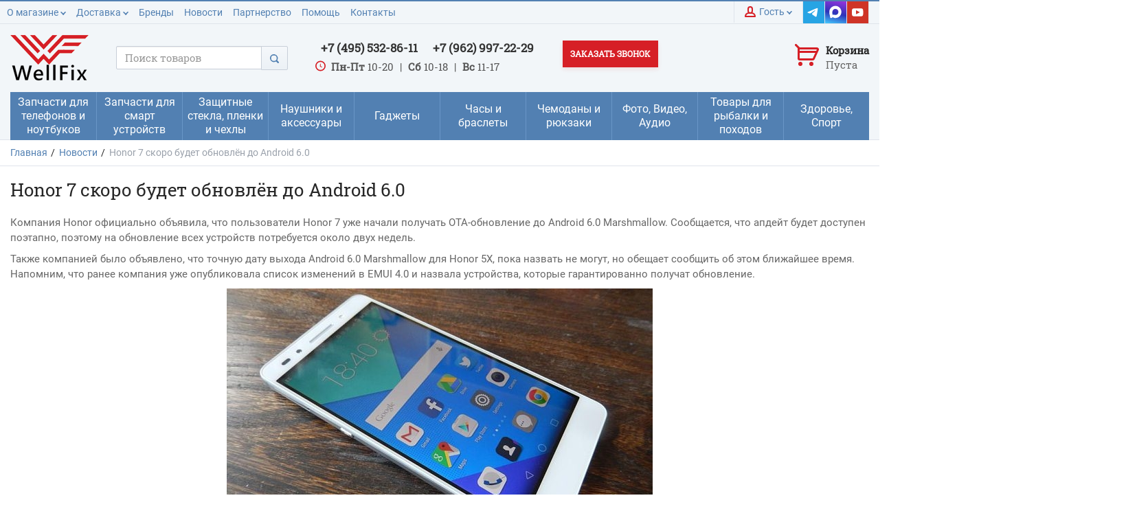

--- FILE ---
content_type: text/html; charset=UTF-8
request_url: https://www.wellfix.ru/novosti/honor-7-skoro-budet-obnovlen-do-android-60
body_size: 33058
content:
<!DOCTYPE html>
<html lang="ru">
<head>
    <script async defer src="https://www.google.com/recaptcha/api.js"></script>
  <meta charset="utf-8">
  <meta http-equiv="X-UA-Compatible" content="IE=edge">
  <meta name="viewport" content="width=device-width, initial-scale=1">
  <meta name="theme-color" content="#5280B2"/>
    <link rel="stylesheet" type="text/css"
href="https://www.wellfix.ru/templates/unishop/_css/final.min.css?v=2025"/>


<title>Honor 7 скоро будет обновлён до Android 6.0</title>
  <meta property="og:title" content="Honor 7 скоро будет обновлён до Android 6.0" />
  <meta property="og:type" content="website" />

  <meta property="og:url" content="https://www.wellfix.ru/novosti/honor-7-skoro-budet-obnovlen-do-android-60" />
      <meta property="og:image" content="https://www.wellfix.ru/uploads/meta_wellfix.jpg">

  <meta name="description" content="Компания Honor официально объявила, что пользователи Honor 7 уже начали получать OTA-обновление до Android 6.0 Marshmallow. Сообщается, что апдейт будет доступен поэтапно, поэтому на обновление всех устройств потребуется около двух недель. Также компанией">
  <link rel="shortcut icon" href="/uploads/images/android-icon-192x192.png" type="image/x-icon">
  <meta name="yandex-verification" content="6f06240a4dd56b5d" />
  <meta name="mailru-domain" content="YSS7EB1szmVTFliY" />

  <!-- Global site tag (gtag.js) - Google Ads: 939917834 -->

<script async defer src="https://www.googletagmanager.com/gtag/js?id=AW-939917834"></script>
<!-- Start Google Tag Manager -->
<script>
  window.dataLayer = window.dataLayer || [];
  function gtag(){dataLayer.push(arguments);}
  gtag('js', new Date());
  gtag('config', 'AW-939917834');

(function(w,d,s,l,i){w[l]=w[l]||[];w[l].push({'gtm.start':
new Date().getTime(),event:'gtm.js'});var f=d.getElementsByTagName(s)[0],
j=d.createElement(s),dl=l!='dataLayer'?'&l='+l:'';j.async=true;j.src=
'https://www.googletagmanager.com/gtm.js?id='+i+dl;f.parentNode.insertBefore(j,f);
})(window,document,'script','dataLayer','GTM-KB9PZ5Z');</script>
<!-- End Google Tag Manager -->

<meta name='yandex-verification' content='6f06240a4dd56b5d' /><meta name="google-site-verification" content="VPGGj8zS6C49cZAkbEQleGQBaUpK5BwQE2XN4KcOJUg" /><script type='text/javascript'>window.dataLayer = window.dataLayer || [];</script><script>
if(window.location.href.indexOf("shop111")<1){var OneSignal=window.OneSignal||[];OneSignal.push(["init",{appId:"4c875c7c-27b2-4002-b78b-8456c52ac16f",safari_web_id:"web.onesignal.auto.08b05e7f-114b-4b4f-a485-263bca659097",autoRegister:!0,httpPermissionRequest:{enable:!0,useCustomModal:!1,modalTitle:"Спасибо за подписку!",modalMessage:"Вы подписаны на уведомления, но в любой момент можете отписаться.",modalButtonText:"Завершить."},promptOptions:{actionMessage:"Хотите первым узнавать об акциях и новинках?",acceptButtonText:"Да, конечно!",cancelButtonText:"Нет, спасибо."},welcomeNotification:{enable:!0,title:"WellFix",message:"Спасибо за подписку!"},notifyButton:{enable:!0,prenotify:!0,showCredit:!1,text:{"tip.state.unsubscribed":"Подписаться на уведомления","tip.state.subscribed":"Вы подписаны на уведомления","tip.state.blocked":"Вы заблокировали уведомления","message.prenotify":"Кликните чтоб подписаться на уведомления","message.action.subscribed":"Спасибо за подписку!","message.action.resubscribed":"Вы подписаны на уведомления","message.action.unsubscribed":"Вы больше не получите уведомлений","dialog.main.title":"Управление уведомлениями","dialog.main.button.subscribe":"ПОДПИСАТЬСЯ","dialog.main.button.unsubscribe":"ОТПИСАТЬСЯ","dialog.blocked.title":"Разблокировать уведомления","dialog.blocked.message":"Следуйте инструкциям чтобы разблокировать уведомления:"}, offset: {
            right: '30px',bottom:'20px'},colors:{"circle.background":"rgb(214, 31, 38)","circle.foreground":"white","badge.background":"rgb(214, 31, 38)","badge.foreground":"white","badge.bordercolor":"white","pulse.color":"white","dialog.button.background.hovering":"rgb(255, 43, 50)","dialog.button.background.active":"rgb(214, 31, 38)","dialog.button.background":"rgb(214, 31, 38)","dialog.button.foreground":"white"}}}]),OneSignal.push(function(){OneSignal.showHttpPrompt()})}
</script></head>

<body class="page">
	<noscript><iframe src="https://www.googletagmanager.com/ns.html?id=GTM-KB9PZ5Z"
height="0" width="0" style="display:none;visibility:hidden"></iframe></noscript>
<div class="page__body" data-page-pushy-container>
  <div class="page__wrapper">
    <noindex><header class="page__hgroup">
      <!-- Top Headline    "instagram-link"     => "instagram",       "fb-link"            => "facebook",-->

<!-- "vk-link"            => "VKontakte",
"google-link"        => "google-plus",
"twitter-link"       => "Twitter",
"odnoklassniki-link" => "odnoklassniki" -->
<div class="page__headline hidden-xs hidden-sm">
  <div class="page__container">

    <div class="row row--ib row--ib-mid">
      <div class="col-md-9">
        <div class="page__top-menu">
          <nav class="list-nav">
	<ul class="list-nav__items">
		
<li class="list-nav__item" data-global-doubletap>
  <a class="list-nav__link" href="#" target="_self">О магазине          <i class="list-nav__arrow list-nav__arrow--down"><svg class="svg-icon"><use xlink:href="#svg-icon__arrow-down"></use></svg></i>
      </a>
  <nav class="list-nav__drop">
	<ul class="overlay">
		<li class="overlay__item" >
  <a class="overlay__link" href="https://www.wellfix.ru/reviews" target="_self">Отзывы о магазине      </a>
  </li>
<li class="overlay__item" >
  <a class="overlay__link" href="https://www.wellfix.ru/nasha-istoria" target="_self">Наша история      </a>
  </li>
	</ul>
</nav></li>
<li class="list-nav__item" data-global-doubletap>
  <a class="list-nav__link" href="#" target="_self">Доставка          <i class="list-nav__arrow list-nav__arrow--down"><svg class="svg-icon"><use xlink:href="#svg-icon__arrow-down"></use></svg></i>
      </a>
  <nav class="list-nav__drop">
	<ul class="overlay">
		<li class="overlay__item" >
  <a class="overlay__link" href="https://www.wellfix.ru/dostavka" target="_self">Доставка и оплата      </a>
  </li>
<li class="overlay__item" >
  <a class="overlay__link" href="https://www.wellfix.ru/tracking" target="_self">Отследить заказ      </a>
  </li>
	</ul>
</nav></li>
<li class="list-nav__item" >
  <a class="list-nav__link" href="https://www.wellfix.ru/shop/brand" target="_self">Бренды      </a>
  </li>
<li class="list-nav__item" >
  <a class="list-nav__link" href="https://www.wellfix.ru/novosti" target="_self">Новости      </a>
  </li>
<li class="list-nav__item" >
  <a class="list-nav__link" href="https://www.wellfix.ru/partner" target="_self">Партнерство      </a>
  </li>
<li class="list-nav__item" >
  <a class="list-nav__link" href="https://www.wellfix.ru/help" target="_self">Помощь      </a>
  </li>
<li class="list-nav__item" >
  <a class="list-nav__link" href="https://www.wellfix.ru/contact_us" target="_self">Контакты      </a>
  </li>
	</ul>
</nav>        </div>
      </div>


      <div class="col-md-3">
                                         <a class="pull-right soc-groups__ico_small soc-groups__ico--youtube" href="https://www.youtube.com/channel/UCG4PuGvIyUEKvkVyhf4kDmA?sub_confirmation=1"  aria-label="Наш YouTube" rel="nofollow" target="_blank">
                    <svg class="svg-icon" xmlns="http://www.w3.org/2000/svg" version="1.1"><use xlink:href="#svg-icon__youtube"></use></svg>
                  </a>
                                                                <a class="pull-right soc-groups__ico_small soc-groups__ico--max" href="https://max.ru/u/f9LHodD0cOKaItOykEbuGqkJDsryFGIVK0q25j7NI_Ueebp2Ydm8xFqIHFY"  aria-label="Наш MAX" rel="nofollow" target="_blank">
                    <svg class="svg-icon" xmlns="http://www.w3.org/2000/svg" version="1.1"><use xlink:href="#svg-icon__max"></use></svg>
                  </a>
                                                                <a class="pull-right soc-groups__ico_small soc-groups__ico--telegram" href="https://t.me/+79629972229"  aria-label="Наш Telegram" rel="nofollow" target="_blank">
                    <svg class="svg-icon" xmlns="http://www.w3.org/2000/svg" version="1.1"><use xlink:href="#svg-icon__telegram"></use></svg>
                  </a>
                                      <div class="page__user-bar">
          <div class="user-panel">

  <!-- User wishlist items -->
<!--   <div class="user-panel__item" data-ajax-inject="wishlist-total">
    
<a class="user-panel__link user-panel__link--empty" href="https://www.wellfix.ru/wishlist" rel="nofollow">
  <i class="user-panel__ico user-panel__ico--wishlist">
    <svg class="svg-icon"><use xlink:href="#svg-icon__heart"></use></svg>
  </i>
  Избранные (0)
</a>  </div> -->

  <!-- User compare items -->
<!--   <div class="user-panel__item">
    
<a class="user-panel__link user-panel__link--empty"
   href="https://www.wellfix.ru/shop/compare"
   rel="nofollow"
   data-compare-removeclass="user-panel__link--empty">
  <i class="user-panel__ico user-panel__ico--compare">
    <svg class="svg-icon">
      <use xlink:href="#svg-icon__compare"></use>
    </svg>
  </i>
  Сравнения (<span data-compare-total>0</span>)
</a>  </div> -->

  <!-- User profile and auth menu -->
  <div class="user-panel__item">
  <span class="user-panel__link">
    <i class="user-panel__ico user-panel__ico--profile">
      <svg class="svg-icon"><use xlink:href="#svg-icon__user"></use></svg>
    </i>
           Гость
     <i class="user-panel__arrow user-panel__arrow--down">
      <svg class="svg-icon"><use xlink:href="#svg-icon__arrow-down"></use></svg>
    </i>
  </span>
  <div class="user-panel__drop user-panel__drop--rtl">
    <div class="overlay">

              <!-- User auto menu. Visible when user is not authorized -->
        <div class="overlay__item">
          <a class="overlay__link" href="https://www.wellfix.ru/auth"
             data-modal
             rel="nofollow">Вход</a>
        </div>
        <div class="overlay__item">
          <a class="overlay__link" href="https://www.wellfix.ru/auth/register" rel="nofollow">Регистрация</a>
        </div>
          </div>
  </div>
</div>
  
</div>        </div>
      </div>
    </div>

  </div>
</div>


<!-- Main Header -->
<div class="page__header">
  <div class="page__container">
    <div class="header header__row">
      <!-- Hamburger menu -->
      <div class="header__mobile-menu-button hidden-md hidden-lg">
        <button class="btn-mobile-icon" data-page-mobile-btn="">
          <svg class="svg-icon">
            <use xmlns:xlink="http://www.w3.org/1999/xlink" xlink:href="#svg-icon__hamburger"></use>
          </svg>
        </button>
        <button class="btn-mobile-icon hidden" data-page-mobile-btn="">
          <svg class="svg-icon">
            <use xmlns:xlink="http://www.w3.org/1999/xlink" xlink:href="#svg-icon__close-bold"></use>
          </svg>
        </button>
      </div>
      <!-- Logo -->
      <div class="header__logo">
                  <a href="https://www.wellfix.ru/">          <img src="/uploads/images/logo_wellfix.png" alt="Изображение логотипа магазина Wellfix по продаже запчастей для телефонов и планшетов" title="Логотип магазина Wellfix по продаже запчастей для сотовых телефонов и планшетов">
          </a>              </div>
      <!-- Phones and call-back -->

<div class="header__siteinfo hidden-xs hidden-sm">
<ul class="bxslider hidden" >
<li>

        <div class="siteinfo siteinfo__row">
<!--             <div class="siteinfo__column-info siteinfo__city">
    <div class="siteinfo__info-row center">
<span class="siteinfo__city">Москва</span>
</div>
</div> -->
  <div class="siteinfo__column-info">
    <div class="siteinfo__info-row phones_here">
      <div class="siteinfo__info-icon siteinfo__info-icon--phone">
        <svg class="svg-icon">
          <use xmlns:xlink="http://www.w3.org/1999/xlink" xlink:href="#svg-icon__phone-big"></use>
        </svg>
      </div><span class="siteinfo__pnone">+7 (495) 532-86-11</span><span class="siteinfo__pnone">+7 (962) 997-22-29</span>
          </div>
        <div class="siteinfo__info-row">
      <div class="siteinfo__info-icon siteinfo__info-icon--schedule">
        <svg class="svg-icon">
          <use xmlns:xlink="http://www.w3.org/1999/xlink" xlink:href="#svg-icon__clock-big"></use>
        </svg>
      </div>
      <div class="siteinfo__text">
        <span class="bold">Пн-Пт</span> 10-20 <span class='padme'>|</span> <span class="bold">Сб</span> 10-18 <span class='padme'>|</span> <span class="bold">Вс</span> 11-17
      </div>
    </div>
      </div>
  <div class="siteinfo__column-order-call hidden-xs hidden-sm hidden-md">
    <a class="btn btn-call-back" href="https://www.wellfix.ru/callbacks?c=1"
           data-modal="callbacks_modal"
           rel="nofollow">Заказать звонок</a>
  </div>
</div>



</li>


 
</ul>
</div>


 

 


      <!-- Cart -->
      <div class="header__cart">
                <div class="pull-right" data-ajax-inject="cart-header">
          <div class="cart-header">
  <div class="cart-header__aside">
    <a class="cart-header__ico  cart-header__ico--empty " href="https://www.wellfix.ru/shop/cart" rel="nofollow" aria-label="Корзина" data-modal="includes/cart/cart_modal">
      <svg class="svg-icon"><use xlink:href="#svg-icon__cart"></use></svg>
      <span class="cart-header__badge hidden-lg">0</span>
    </a>
  </div>
  <div class="cart-header__inner visible-lg">
    <div class="cart-header__title">
      <a class="cart-header__link  cart-header__link--empty " href="https://www.wellfix.ru/shop/cart" rel="nofollow" aria-label="Корзина" data-modal="includes/cart/cart_modal">Корзина</a>
    </div>
    <div class="cart-header__desc">
              Пуста          </div>
  </div>  
</div>        </div>
              </div>
      <!-- Search -->
      <div class="header__search">
        <div class="autocomplete"
     data-autocomplete="header-search"
     data-autocomplete-url="https://www.wellfix.ru/shop/search/ac"
>

  <!-- Autocomplet Input Element BEGIN -->
  <div class="autocomplete__element">
    <form action="https://www.wellfix.ru/shop/search" method="GET">
      <div class="input-group">
        <input class="form-control"
               data-autocomplete-input
               type="text"
               name="text"
               aria-label="Поисковый запрос"
               autocomplete="off"
               placeholder="Поиск товаров"
               value=""
               required
        >
        <span class="input-group-btn">
          <button class="btn btn-default" type="submit" aria-label="Поиск">
            <i class="btn-default__ico btn-default__ico--search">
              <svg class="svg-icon"><use xlink:href="#svg-icon__search"></use></svg>
            </i>
          </button>
        </span>
      </div>
    </form>
  </div>
  <!-- END Autocomplet Input Element -->


  <!-- Autocomplet Overlay Frame BEGIN -->
  <div class="autocomplete__frame hidden" data-autocomplete-frame>
          <a class="autocomplete__item hidden" href="#" data-autocomplete-product="0">
        <div class="autocomplete__product">
          <!-- Photo  -->
          <div class="autocomplete__product-photo">
            <div class="product-photo">
              <span class="product-photo__item product-photo__item--xs">
                <img class="product-photo__img"  src="https://www.wellfix.ru/uploads/images/nophoto.jpg" alt="No photo"
                     data-autocomplete-product-img>
              </span>
            </div>
          </div>

          <div class="autocomplete__product-info">
            <!-- Title -->
            <div class="autocomplete__product-title" data-autocomplete-product-name></div>
            <!-- Price -->
            <div class="autocomplete__product-price">
              <div class="product-price product-price--sm">
                <div class="product-price__item">
                  <div class="product-price__old" data-autocomplete-product-old-price></div>
                </div>
                <div class="product-price__item">
                  <div class="product-price__main" data-autocomplete-product-price></div>
                </div>
                <div class="product-price__item">
                  <div class="product-price__addition">
                    <div class="product-price__addition-item" data-autocomplete-product-addition-price></div>
                  </div>
                </div>
              </div>
            </div>
          </div>

        </div>
      </a>
          <a class="autocomplete__item hidden" href="#" data-autocomplete-product="1">
        <div class="autocomplete__product">
          <!-- Photo  -->
          <div class="autocomplete__product-photo">
            <div class="product-photo">
              <span class="product-photo__item product-photo__item--xs">
                <img class="product-photo__img"  src="https://www.wellfix.ru/uploads/images/nophoto.jpg" alt="No photo"
                     data-autocomplete-product-img>
              </span>
            </div>
          </div>

          <div class="autocomplete__product-info">
            <!-- Title -->
            <div class="autocomplete__product-title" data-autocomplete-product-name></div>
            <!-- Price -->
            <div class="autocomplete__product-price">
              <div class="product-price product-price--sm">
                <div class="product-price__item">
                  <div class="product-price__old" data-autocomplete-product-old-price></div>
                </div>
                <div class="product-price__item">
                  <div class="product-price__main" data-autocomplete-product-price></div>
                </div>
                <div class="product-price__item">
                  <div class="product-price__addition">
                    <div class="product-price__addition-item" data-autocomplete-product-addition-price></div>
                  </div>
                </div>
              </div>
            </div>
          </div>

        </div>
      </a>
          <a class="autocomplete__item hidden" href="#" data-autocomplete-product="2">
        <div class="autocomplete__product">
          <!-- Photo  -->
          <div class="autocomplete__product-photo">
            <div class="product-photo">
              <span class="product-photo__item product-photo__item--xs">
                <img class="product-photo__img"  src="https://www.wellfix.ru/uploads/images/nophoto.jpg" alt="No photo"
                     data-autocomplete-product-img>
              </span>
            </div>
          </div>

          <div class="autocomplete__product-info">
            <!-- Title -->
            <div class="autocomplete__product-title" data-autocomplete-product-name></div>
            <!-- Price -->
            <div class="autocomplete__product-price">
              <div class="product-price product-price--sm">
                <div class="product-price__item">
                  <div class="product-price__old" data-autocomplete-product-old-price></div>
                </div>
                <div class="product-price__item">
                  <div class="product-price__main" data-autocomplete-product-price></div>
                </div>
                <div class="product-price__item">
                  <div class="product-price__addition">
                    <div class="product-price__addition-item" data-autocomplete-product-addition-price></div>
                  </div>
                </div>
              </div>
            </div>
          </div>

        </div>
      </a>
          <a class="autocomplete__item hidden" href="#" data-autocomplete-product="3">
        <div class="autocomplete__product">
          <!-- Photo  -->
          <div class="autocomplete__product-photo">
            <div class="product-photo">
              <span class="product-photo__item product-photo__item--xs">
                <img class="product-photo__img"  src="https://www.wellfix.ru/uploads/images/nophoto.jpg" alt="No photo"
                     data-autocomplete-product-img>
              </span>
            </div>
          </div>

          <div class="autocomplete__product-info">
            <!-- Title -->
            <div class="autocomplete__product-title" data-autocomplete-product-name></div>
            <!-- Price -->
            <div class="autocomplete__product-price">
              <div class="product-price product-price--sm">
                <div class="product-price__item">
                  <div class="product-price__old" data-autocomplete-product-old-price></div>
                </div>
                <div class="product-price__item">
                  <div class="product-price__main" data-autocomplete-product-price></div>
                </div>
                <div class="product-price__item">
                  <div class="product-price__addition">
                    <div class="product-price__addition-item" data-autocomplete-product-addition-price></div>
                  </div>
                </div>
              </div>
            </div>
          </div>

        </div>
      </a>
          <a class="autocomplete__item hidden" href="#" data-autocomplete-product="4">
        <div class="autocomplete__product">
          <!-- Photo  -->
          <div class="autocomplete__product-photo">
            <div class="product-photo">
              <span class="product-photo__item product-photo__item--xs">
                <img class="product-photo__img"  src="https://www.wellfix.ru/uploads/images/nophoto.jpg" alt="No photo"
                     data-autocomplete-product-img>
              </span>
            </div>
          </div>

          <div class="autocomplete__product-info">
            <!-- Title -->
            <div class="autocomplete__product-title" data-autocomplete-product-name></div>
            <!-- Price -->
            <div class="autocomplete__product-price">
              <div class="product-price product-price--sm">
                <div class="product-price__item">
                  <div class="product-price__old" data-autocomplete-product-old-price></div>
                </div>
                <div class="product-price__item">
                  <div class="product-price__main" data-autocomplete-product-price></div>
                </div>
                <div class="product-price__item">
                  <div class="product-price__addition">
                    <div class="product-price__addition-item" data-autocomplete-product-addition-price></div>
                  </div>
                </div>
              </div>
            </div>
          </div>

        </div>
      </a>
    
    <!-- Message if no items found after search request -->
    <div class="autocomplete__message autocomplete__message--noitems hidden" data-autocomplete-noitems>
      К сожалению, по вашему запросу ничего не найдено. Пожалуйста, убедитесь, что запрос введен корректно или переформулируйте его.    </div>

    <!-- Message if no items found after search request -->
    <div class="autocomplete__message autocomplete__message--tooshort hidden" data-autocomplete-tooshort>
      Пожалуйста, введите более двух символов    </div>
  </div>
  <!-- END Autocomplet Overlay Frame -->

</div><!-- /.autocomplete -->
      </div>
    </div>
 
    <div class="hidden-md hidden-lg col-xs-12 hidden-sm">
<ul class="bxslider_mob hidden" >
<li>

        <div class="siteinfo siteinfo__row flexcenter">
  <div class="siteinfo__column-info">
 <div class="siteinfo__info-row flexcenter phones_here">
      <div class="siteinfo__info-icon siteinfo__info-icon--phone">
      </div><span class="siteinfo__pnone cityphoneheader">Москва</span>
          </div>

    <div class="siteinfo__info-row flexcenter phones_here">
      <div class="siteinfo__info-icon siteinfo__info-icon--phone">
        <svg class="svg-icon">
          <use xmlns:xlink="http://www.w3.org/1999/xlink" xlink:href="#svg-icon__phone-big"></use>
        </svg>
      </div><a href='tel:+74955328611' rel="nofollow"><span class="siteinfo__pnone mobilephoneheader">+7 (495) 532-86-11</span></a>
          </div>

          <div class="siteinfo__info-row flexcenter phones_here">
      <div class="siteinfo__info-icon siteinfo__info-icon--phone">
      </div><a href='tel:+79629972229' rel="nofollow"><span class="siteinfo__pnone mobilephoneheader">+7 (962) 997-22-29</span></a>
          </div>

        <div class="siteinfo__info-row flexcenter">
      <div class="siteinfo__info-icon siteinfo__info-icon--schedule">
        <svg class="svg-icon">
          <use xmlns:xlink="http://www.w3.org/1999/xlink" xlink:href="#svg-icon__clock-big"></use>
        </svg>
      </div>
      <div class="siteinfo__text">
        <span class="bold">Пн-Пт</span> 10-20 <span class='padme'>|</span> <span class="bold">Сб</span> 10-18 <span class='padme'>|</span> <span class="bold">Вс</span> 11-17
      </div>
    </div>
      </div>
</div>



</li>

 
</ul>
</div>

    


<div class='wellfix-red'></div>
  </div>
</div>
      <div class="page__mainnav-hor hidden-xs hidden-sm">
        <div class="page__container">
                      <nav class="table-nav table-nav--equal">
	<ul class="table-nav__items">
		<li class="table-nav__item" data-global-doubletap data-nav-hover-item>
	<a class="table-nav__link" href="https://www.wellfix.ru/shop/category/zapchasti-dlia-telefonov">
		<span class="table-nav__link-helper">Запчасти для телефонов и ноутбуков</span>
	</a>
	<nav class="table-nav__drop" data-nav-direction="ltr">
	<ul class="tree-nav">
		<li class="tree-nav__item" >
  <a class="tree-nav__link" href="https://www.wellfix.ru/shop/category/zapchasti-dlia-telefonov/displei">Экраны (дисплеи)      </a>
  </li><li class="tree-nav__item" >
  <a class="tree-nav__link" href="https://www.wellfix.ru/shop/category/zapchasti-dlia-telefonov/sensory">Сенсоры (тачскрины)      </a>
  </li><li class="tree-nav__item" >
  <a class="tree-nav__link" href="https://www.wellfix.ru/shop/category/zapchasti-dlia-telefonov/materinskie-platy">Материнские платы      </a>
  </li><li class="tree-nav__item" >
  <a class="tree-nav__link" href="https://www.wellfix.ru/shop/category/zapchasti-dlia-telefonov/akkumuliatory">Аккумуляторы      </a>
  </li><li class="tree-nav__item" >
  <a class="tree-nav__link" href="https://www.wellfix.ru/shop/category/zapchasti-dlia-telefonov/shleifa">Шлейфа      </a>
  </li><li class="tree-nav__item" >
  <a class="tree-nav__link" href="https://www.wellfix.ru/shop/category/zapchasti-dlia-telefonov/dinamiki">Динамики      </a>
  </li><li class="tree-nav__item" >
  <a class="tree-nav__link" href="https://www.wellfix.ru/shop/category/zapchasti-dlia-telefonov/kamery">Камеры      </a>
  </li><li class="tree-nav__item" >
  <a class="tree-nav__link" href="https://www.wellfix.ru/shop/category/zapchasti-dlia-telefonov/korpusa">Корпуса      </a>
  </li><li class="tree-nav__item" >
  <a class="tree-nav__link" href="https://www.wellfix.ru/shop/category/zapchasti-dlia-telefonov/kryshki-akkumuliatora">Задние крышки      </a>
  </li><li class="tree-nav__item" >
  <a class="tree-nav__link" href="https://www.wellfix.ru/shop/category/zapchasti-dlia-telefonov/mikroshemy">Датчики / Микросхемы      </a>
  </li><li class="tree-nav__item" >
  <a class="tree-nav__link" href="https://www.wellfix.ru/shop/category/zapchasti-dlia-telefonov/schityvateli-sim-karty">Коннекторы сим карты      </a>
  </li><li class="tree-nav__item" data-global-doubletap>
  <a class="tree-nav__link" href="https://www.wellfix.ru/shop/category/zapchasti-dlia-telefonov/zapchasti-dlia-planshetov">Запчасти для планшетов и эл. книг          <i class="tree-nav__arrow tree-nav__arrow--right"><svg class="svg-icon"><use xlink:href="#svg-icon__arrow-right"></use></svg></i>
      </a>
  <nav class="tree-nav__drop" data-nav-direction="ltr">
	<ul class="tree-nav">
		<li class="tree-nav__item" >
  <a class="tree-nav__link" href="https://www.wellfix.ru/shop/category/zapchasti-dlia-telefonov/zapchasti-dlia-planshetov/displei-planshetov">Экраны (дисплеи) для планшетов      </a>
  </li><li class="tree-nav__item" >
  <a class="tree-nav__link" href="https://www.wellfix.ru/shop/category/zapchasti-dlia-telefonov/zapchasti-dlia-planshetov/zapchasti-dlia-elektronnyh-knig">Экраны для электронных книг      </a>
  </li><li class="tree-nav__item" >
  <a class="tree-nav__link" href="https://www.wellfix.ru/shop/category/zapchasti-dlia-telefonov/zapchasti-dlia-planshetov/sensory-planshetov">Сенсоры (тачскрины) для планшетов      </a>
  </li><li class="tree-nav__item" >
  <a class="tree-nav__link" href="https://www.wellfix.ru/shop/category/zapchasti-dlia-telefonov/zapchasti-dlia-planshetov/akkumuliatory-planshetov">Аккумуляторы для планшетов      </a>
  </li><li class="tree-nav__item" >
  <a class="tree-nav__link" href="https://www.wellfix.ru/shop/category/zapchasti-dlia-telefonov/zapchasti-dlia-planshetov/shleifa-planshetov">Шлейфа для планшетов      </a>
  </li><li class="tree-nav__item" >
  <a class="tree-nav__link" href="https://www.wellfix.ru/shop/category/zapchasti-dlia-telefonov/zapchasti-dlia-planshetov/zadnie-kryshki">Задние крышки для планшетов      </a>
  </li>	</ul>
</nav></li><li class="tree-nav__item" data-global-doubletap>
  <a class="tree-nav__link" href="https://www.wellfix.ru/shop/category/zapchasti-dlia-telefonov/materialy-dlia-remonta">Инструменты для ремонта телефонов          <i class="tree-nav__arrow tree-nav__arrow--right"><svg class="svg-icon"><use xlink:href="#svg-icon__arrow-right"></use></svg></i>
      </a>
  <nav class="tree-nav__drop" data-nav-direction="ltr">
	<ul class="tree-nav">
		<li class="tree-nav__item" >
  <a class="tree-nav__link" href="https://www.wellfix.ru/shop/category/zapchasti-dlia-telefonov/materialy-dlia-remonta/zhala-dlia-paialnikov">Жала для паяльников      </a>
  </li><li class="tree-nav__item" >
  <a class="tree-nav__link" href="https://www.wellfix.ru/shop/category/zapchasti-dlia-telefonov/materialy-dlia-remonta/programmatory">Программаторы      </a>
  </li><li class="tree-nav__item" >
  <a class="tree-nav__link" href="https://www.wellfix.ru/shop/category/zapchasti-dlia-telefonov/materialy-dlia-remonta/trafarety">Трафареты      </a>
  </li>	</ul>
</nav></li><li class="tree-nav__item" data-global-doubletap>
  <a class="tree-nav__link" href="https://www.wellfix.ru/shop/category/zapchasti-dlia-telefonov/zapchasti-dlia-noutbukov">Запчасти для ноутбуков          <i class="tree-nav__arrow tree-nav__arrow--right"><svg class="svg-icon"><use xlink:href="#svg-icon__arrow-right"></use></svg></i>
      </a>
  <nav class="tree-nav__drop" data-nav-direction="ltr">
	<ul class="tree-nav">
		<li class="tree-nav__item" >
  <a class="tree-nav__link" href="https://www.wellfix.ru/shop/category/zapchasti-dlia-telefonov/zapchasti-dlia-noutbukov/akkumuliatory-dlia-noutbukov">Аккумуляторы для ноутбуков      </a>
  </li><li class="tree-nav__item" >
  <a class="tree-nav__link" href="https://www.wellfix.ru/shop/category/zapchasti-dlia-telefonov/zapchasti-dlia-noutbukov/sistemy-ohlazhdeniia">Системы охлаждения      </a>
  </li><li class="tree-nav__item" >
  <a class="tree-nav__link" href="https://www.wellfix.ru/shop/category/zapchasti-dlia-telefonov/zapchasti-dlia-noutbukov/vnutrennie-ssd">Внутренние SSD      </a>
  </li>	</ul>
</nav></li><li class="tree-nav__item" >
  <a class="tree-nav__link" href="https://www.wellfix.ru/shop/category/zapchasti-dlia-telefonov/zapchasti-dlia-monitorov">Запчасти для мониторов      </a>
  </li>	</ul>
</nav></li><li class="table-nav__item" data-global-doubletap data-nav-hover-item>
	<a class="table-nav__link" href="https://www.wellfix.ru/shop/category/zapchasti-dlia-smart-ustroistv">
		<span class="table-nav__link-helper">Запчасти для смарт устройств</span>
	</a>
	<nav class="table-nav__drop" data-nav-direction="ltr">
	<ul class="tree-nav">
		<li class="tree-nav__item" >
  <a class="tree-nav__link" href="https://www.wellfix.ru/shop/category/zapchasti-dlia-smart-ustroistv/akkumuliatory-18650">Аккумуляторы 18650      </a>
  </li><li class="tree-nav__item" data-global-doubletap>
  <a class="tree-nav__link" href="https://www.wellfix.ru/shop/category/zapchasti-dlia-smart-ustroistv/zapchasti-dlia-pylesosov">Запчасти для пылесосов          <i class="tree-nav__arrow tree-nav__arrow--right"><svg class="svg-icon"><use xlink:href="#svg-icon__arrow-right"></use></svg></i>
      </a>
  <nav class="tree-nav__drop" data-nav-direction="ltr">
	<ul class="tree-nav">
		<li class="tree-nav__item" >
  <a class="tree-nav__link" href="https://www.wellfix.ru/shop/category/zapchasti-dlia-smart-ustroistv/zapchasti-dlia-pylesosov/bytovaia-himiia">Бытовая химия      </a>
  </li>	</ul>
</nav></li><li class="tree-nav__item" data-global-doubletap>
  <a class="tree-nav__link" href="https://www.wellfix.ru/shop/category/zapchasti-dlia-smart-ustroistv/zapchasti-dlia-samokatov">Запчасти для самокатов          <i class="tree-nav__arrow tree-nav__arrow--right"><svg class="svg-icon"><use xlink:href="#svg-icon__arrow-right"></use></svg></i>
      </a>
  <nav class="tree-nav__drop" data-nav-direction="ltr">
	<ul class="tree-nav">
		<li class="tree-nav__item" >
  <a class="tree-nav__link" href="https://www.wellfix.ru/shop/category/zapchasti-dlia-smart-ustroistv/zapchasti-dlia-samokatov/aksessuary-dlia-samokatov">Аксессуары для самокатов      </a>
  </li>	</ul>
</nav></li><li class="tree-nav__item" >
  <a class="tree-nav__link" href="https://www.wellfix.ru/shop/category/zapchasti-dlia-smart-ustroistv/zapchasti-dlia-elektrovelosipedov">Запчасти для электровелосипедов      </a>
  </li><li class="tree-nav__item" >
  <a class="tree-nav__link" href="https://www.wellfix.ru/shop/category/zapchasti-dlia-smart-ustroistv/zapchasti-dlia-ctekloochistitelei">Запчасти для стеклоочистителей      </a>
  </li><li class="tree-nav__item" >
  <a class="tree-nav__link" href="https://www.wellfix.ru/shop/category/zapchasti-dlia-smart-ustroistv/zapchasti-dlia-videoregistratorov">Запчасти для видеорегистраторов      </a>
  </li><li class="tree-nav__item" >
  <a class="tree-nav__link" href="https://www.wellfix.ru/shop/category/zapchasti-dlia-smart-ustroistv/zapchasti-dlia-kvadrokopterov">Запчасти для квадрокоптеров      </a>
  </li><li class="tree-nav__item" >
  <a class="tree-nav__link" href="https://www.wellfix.ru/shop/category/zapchasti-dlia-smart-ustroistv/zapchasti-dlia-elektricheskih-shvabr">Запчасти для электрических швабр      </a>
  </li><li class="tree-nav__item" >
  <a class="tree-nav__link" href="https://www.wellfix.ru/shop/category/zapchasti-dlia-smart-ustroistv/zapchasti-dlia-ochistitelei-vozduha">Запчасти для очистителей воздуха      </a>
  </li><li class="tree-nav__item" >
  <a class="tree-nav__link" href="https://www.wellfix.ru/shop/category/zapchasti-dlia-smart-ustroistv/zapchasti-dlia-ochistitelei-vody">Запчасти для очистителей воды      </a>
  </li><li class="tree-nav__item" >
  <a class="tree-nav__link" href="https://www.wellfix.ru/shop/category/zapchasti-dlia-smart-ustroistv/zapchasti-dlia-naushnikov">Запчасти для наушников      </a>
  </li><li class="tree-nav__item" >
  <a class="tree-nav__link" href="https://www.wellfix.ru/shop/category/zapchasti-dlia-smart-ustroistv/zapchasti-dlia-chasov">Запчасти для часов      </a>
  </li><li class="tree-nav__item" >
  <a class="tree-nav__link" href="https://www.wellfix.ru/shop/category/zapchasti-dlia-smart-ustroistv/zapchasti-dlia-blenderov">Запчасти для блендеров      </a>
  </li><li class="tree-nav__item" >
  <a class="tree-nav__link" href="https://www.wellfix.ru/shop/category/zapchasti-dlia-smart-ustroistv/zapchasti-dlia-proektorov">Запчасти для проекторов      </a>
  </li><li class="tree-nav__item" >
  <a class="tree-nav__link" href="https://www.wellfix.ru/shop/category/zapchasti-dlia-smart-ustroistv/zapchasti-dlia-radioupravliaemyh-mashin">Запчасти для радиоуправляемых машин      </a>
  </li><li class="tree-nav__item" >
  <a class="tree-nav__link" href="https://www.wellfix.ru/shop/category/zapchasti-dlia-smart-ustroistv/zapchasti-dlia-uvlazhnitelei-vozduha">Запчасти для увлажнителей воздуха      </a>
  </li><li class="tree-nav__item" >
  <a class="tree-nav__link" href="https://www.wellfix.ru/shop/category/zapchasti-dlia-smart-ustroistv/zapchasti-dlia-termopotov">Запчасти для термопотов      </a>
  </li><li class="tree-nav__item" >
  <a class="tree-nav__link" href="https://www.wellfix.ru/shop/category/zapchasti-dlia-smart-ustroistv/zapchasti-dlia-otparivatelei">Запчасти для отпаривателей      </a>
  </li><li class="tree-nav__item" >
  <a class="tree-nav__link" href="https://www.wellfix.ru/shop/category/zapchasti-dlia-smart-ustroistv/zapchasti-dlia-stiralnyh-mashin">Запчасти для стиральных машин      </a>
  </li><li class="tree-nav__item" >
  <a class="tree-nav__link" href="https://www.wellfix.ru/shop/category/zapchasti-dlia-smart-ustroistv/zapchasti-dlia-igrovyh-pristavok">Запчасти для игровых приставок      </a>
  </li><li class="tree-nav__item" >
  <a class="tree-nav__link" href="https://www.wellfix.ru/shop/category/zapchasti-dlia-smart-ustroistv/zapchasti-dlia-kofevarok">Запчасти для кофеварок      </a>
  </li><li class="tree-nav__item" >
  <a class="tree-nav__link" href="https://www.wellfix.ru/shop/category/zapchasti-dlia-smart-ustroistv/zapchasti-dlia-multivarok">Запчасти для мультиварок      </a>
  </li><li class="tree-nav__item" data-global-doubletap>
  <a class="tree-nav__link" href="https://www.wellfix.ru/shop/category/zapchasti-dlia-smart-ustroistv/zapchasti-dlia-televizorov">Запчасти для телевизоров          <i class="tree-nav__arrow tree-nav__arrow--right"><svg class="svg-icon"><use xlink:href="#svg-icon__arrow-right"></use></svg></i>
      </a>
  <nav class="tree-nav__drop" data-nav-direction="ltr">
	<ul class="tree-nav">
		<li class="tree-nav__item" >
  <a class="tree-nav__link" href="https://www.wellfix.ru/shop/category/zapchasti-dlia-smart-ustroistv/zapchasti-dlia-televizorov/pulty">Пульты      </a>
  </li>	</ul>
</nav></li><li class="tree-nav__item" >
  <a class="tree-nav__link" href="https://www.wellfix.ru/shop/category/zapchasti-dlia-smart-ustroistv/zapchasti-dlia-konditsionerov">Запчасти для кондиционеров      </a>
  </li><li class="tree-nav__item" >
  <a class="tree-nav__link" href="https://www.wellfix.ru/shop/category/zapchasti-dlia-smart-ustroistv/zapchasti-dlia-begovyh-dorozhek">Запчасти для беговых дорожек      </a>
  </li><li class="tree-nav__item" >
  <a class="tree-nav__link" href="https://www.wellfix.ru/shop/category/zapchasti-dlia-smart-ustroistv/zapchasti-dlia-holodilnikov">Запчасти для холодильников      </a>
  </li><li class="tree-nav__item" >
  <a class="tree-nav__link" href="https://www.wellfix.ru/shop/category/zapchasti-dlia-smart-ustroistv/zapchasti-dlia-shurupovertov">Запчасти для шуруповертов      </a>
  </li><li class="tree-nav__item" >
  <a class="tree-nav__link" href="https://www.wellfix.ru/shop/category/zapchasti-dlia-smart-ustroistv/zapchasti-dlia-gazonokosilok">Запчасти для газонокосилок      </a>
  </li><li class="tree-nav__item" >
  <a class="tree-nav__link" href="https://www.wellfix.ru/shop/category/zapchasti-dlia-smart-ustroistv/zapchasti-dlia-printerov">Запчасти для принтеров      </a>
  </li><li class="tree-nav__item" >
  <a class="tree-nav__link" href="https://www.wellfix.ru/shop/category/zapchasti-dlia-smart-ustroistv/zapchasti-dlia-pk">Запчасти для ПК      </a>
  </li>	</ul>
</nav></li><li class="table-nav__item" data-global-doubletap data-nav-hover-item>
	<a class="table-nav__link" href="https://www.wellfix.ru/shop/category/zashchitnye-plenki">
		<span class="table-nav__link-helper">Защитные стекла, пленки и чехлы</span>
	</a>
	<nav class="table-nav__drop" data-nav-direction="ltr">
	<ul class="tree-nav">
		<li class="tree-nav__item" >
  <a class="tree-nav__link" href="https://www.wellfix.ru/shop/category/zashchitnye-plenki/zashchitnye-stekla">Защитные стекла      </a>
  </li><li class="tree-nav__item" >
  <a class="tree-nav__link" href="https://www.wellfix.ru/shop/category/zashchitnye-plenki/zashchitnye-stekla-3d">Защитные стекла 3D      </a>
  </li><li class="tree-nav__item" >
  <a class="tree-nav__link" href="https://www.wellfix.ru/shop/category/zashchitnye-plenki/zashchitnye-stekla-5d">Защитные стекла 5D      </a>
  </li><li class="tree-nav__item" >
  <a class="tree-nav__link" href="https://www.wellfix.ru/shop/category/zashchitnye-plenki/zashchitnye-stekla-uv">Защитные стекла UV      </a>
  </li><li class="tree-nav__item" >
  <a class="tree-nav__link" href="https://www.wellfix.ru/shop/category/zashchitnye-plenki/plenki-na-telefony">Пленки на телефоны      </a>
  </li><li class="tree-nav__item" >
  <a class="tree-nav__link" href="https://www.wellfix.ru/shop/category/zashchitnye-plenki/plenki-na-planshety">Пленки на планшеты      </a>
  </li><li class="tree-nav__item" >
  <a class="tree-nav__link" href="https://www.wellfix.ru/shop/category/zashchitnye-plenki/chehly">Чехлы и накладки      </a>
  </li>	</ul>
</nav></li><li class="table-nav__item" data-global-doubletap data-nav-hover-item>
	<a class="table-nav__link" href="https://www.wellfix.ru/shop/category/aksessuary">
		<span class="table-nav__link-helper">Наушники и аксессуары</span>
	</a>
	<nav class="table-nav__drop" data-nav-direction="ltr">
	<ul class="tree-nav">
		<li class="tree-nav__item" >
  <a class="tree-nav__link" href="https://www.wellfix.ru/shop/category/aksessuary/naushniki">Наушники      </a>
  </li><li class="tree-nav__item" >
  <a class="tree-nav__link" href="https://www.wellfix.ru/shop/category/aksessuary/vneshnie-akkumuliatory">Внешние аккумуляторы (power bank)      </a>
  </li><li class="tree-nav__item" >
  <a class="tree-nav__link" href="https://www.wellfix.ru/shop/category/aksessuary/zariadnye-ustroistva">Зарядные устройства      </a>
  </li><li class="tree-nav__item" >
  <a class="tree-nav__link" href="https://www.wellfix.ru/shop/category/aksessuary/karty-pamiati">Карты памяти      </a>
  </li><li class="tree-nav__item" >
  <a class="tree-nav__link" href="https://www.wellfix.ru/shop/category/aksessuary/monopody">Моноподы      </a>
  </li><li class="tree-nav__item" >
  <a class="tree-nav__link" href="https://www.wellfix.ru/shop/category/aksessuary/perehodniki">Переходники       </a>
  </li><li class="tree-nav__item" >
  <a class="tree-nav__link" href="https://www.wellfix.ru/shop/category/aksessuary/usb-kabeli">USB-кабели      </a>
  </li><li class="tree-nav__item" >
  <a class="tree-nav__link" href="https://www.wellfix.ru/shop/category/aksessuary/mikrofony">Микрофоны      </a>
  </li>	</ul>
</nav></li><li class="table-nav__item" data-global-doubletap data-nav-hover-item>
	<a class="table-nav__link" href="https://www.wellfix.ru/shop/category/umnye-gadzhety">
		<span class="table-nav__link-helper">Гаджеты</span>
	</a>
	<nav class="table-nav__drop" data-nav-direction="ltr">
	<ul class="tree-nav">
		<li class="tree-nav__item" >
  <a class="tree-nav__link" href="https://www.wellfix.ru/shop/category/umnye-gadzhety/tovary-dlia-kuhni">Товары для кухни      </a>
  </li><li class="tree-nav__item" >
  <a class="tree-nav__link" href="https://www.wellfix.ru/shop/category/umnye-gadzhety/tovary-dlia-avto">Товары для авто      </a>
  </li><li class="tree-nav__item" >
  <a class="tree-nav__link" href="https://www.wellfix.ru/shop/category/umnye-gadzhety/instrumenty">Инструменты для дома      </a>
  </li><li class="tree-nav__item" >
  <a class="tree-nav__link" href="https://www.wellfix.ru/shop/category/umnye-gadzhety/roboty-pylesosy">Роботы-пылесосы и швабры      </a>
  </li><li class="tree-nav__item" data-global-doubletap>
  <a class="tree-nav__link" href="https://www.wellfix.ru/shop/category/umnye-gadzhety/ochistiteli-vody">Очистители воды          <i class="tree-nav__arrow tree-nav__arrow--right"><svg class="svg-icon"><use xlink:href="#svg-icon__arrow-right"></use></svg></i>
      </a>
  <nav class="tree-nav__drop" data-nav-direction="ltr">
	<ul class="tree-nav">
		<li class="tree-nav__item" >
  <a class="tree-nav__link" href="https://www.wellfix.ru/shop/category/umnye-gadzhety/ochistiteli-vody/filtry-dlia-ochistitelia-vody">Фильтры для очистителя воды      </a>
  </li>	</ul>
</nav></li><li class="tree-nav__item" data-global-doubletap>
  <a class="tree-nav__link" href="https://www.wellfix.ru/shop/category/umnye-gadzhety/ochistiteli-vozduha">Очистители воздуха          <i class="tree-nav__arrow tree-nav__arrow--right"><svg class="svg-icon"><use xlink:href="#svg-icon__arrow-right"></use></svg></i>
      </a>
  <nav class="tree-nav__drop" data-nav-direction="ltr">
	<ul class="tree-nav">
		<li class="tree-nav__item" >
  <a class="tree-nav__link" href="https://www.wellfix.ru/shop/category/umnye-gadzhety/ochistiteli-vozduha/filtry">Фильтры для очистителей воздуха      </a>
  </li>	</ul>
</nav></li><li class="tree-nav__item" >
  <a class="tree-nav__link" href="https://www.wellfix.ru/shop/category/umnye-gadzhety/santehnika">Сантехника      </a>
  </li><li class="tree-nav__item" >
  <a class="tree-nav__link" href="https://www.wellfix.ru/shop/category/umnye-gadzhety/sistema-umnyi-dom">Система умный дом      </a>
  </li><li class="tree-nav__item" >
  <a class="tree-nav__link" href="https://www.wellfix.ru/shop/category/umnye-gadzhety/stekloochistiteli">Стеклоочистители      </a>
  </li><li class="tree-nav__item" >
  <a class="tree-nav__link" href="https://www.wellfix.ru/shop/category/umnye-gadzhety/umnyi-svet">Умный свет      </a>
  </li><li class="tree-nav__item" >
  <a class="tree-nav__link" href="https://www.wellfix.ru/shop/category/umnye-gadzhety/obogrevateli">Обогреватели      </a>
  </li><li class="tree-nav__item" >
  <a class="tree-nav__link" href="https://www.wellfix.ru/shop/category/umnye-gadzhety/akvariumy">Аквариумы      </a>
  </li><li class="tree-nav__item" >
  <a class="tree-nav__link" href="https://www.wellfix.ru/shop/category/umnye-gadzhety/uvlazhniteli-vozduha">Увлажнители воздуха      </a>
  </li><li class="tree-nav__item" >
  <a class="tree-nav__link" href="https://www.wellfix.ru/shop/category/umnye-gadzhety/drugoe">Другое      </a>
  </li>	</ul>
</nav></li><li class="table-nav__item" data-global-doubletap data-nav-hover-item>
	<a class="table-nav__link" href="https://www.wellfix.ru/shop/category/chasy-i-braslety">
		<span class="table-nav__link-helper">Часы и браслеты</span>
	</a>
	<nav class="table-nav__drop" data-nav-direction="ltr">
	<ul class="tree-nav">
		<li class="tree-nav__item" data-global-doubletap>
  <a class="tree-nav__link" href="https://www.wellfix.ru/shop/category/chasy-i-braslety/fitnes-braslety">Фитнес браслеты          <i class="tree-nav__arrow tree-nav__arrow--right"><svg class="svg-icon"><use xlink:href="#svg-icon__arrow-right"></use></svg></i>
      </a>
  <nav class="tree-nav__drop" data-nav-direction="ltr">
	<ul class="tree-nav">
		<li class="tree-nav__item" >
  <a class="tree-nav__link" href="https://www.wellfix.ru/shop/category/chasy-i-braslety/fitnes-braslety/aksessuary-k-fitnes-brasletam">Ремешки для фитнес браслетов      </a>
  </li>	</ul>
</nav></li><li class="tree-nav__item" data-global-doubletap>
  <a class="tree-nav__link" href="https://www.wellfix.ru/shop/category/chasy-i-braslety/umnye-chasy">Умные часы          <i class="tree-nav__arrow tree-nav__arrow--right"><svg class="svg-icon"><use xlink:href="#svg-icon__arrow-right"></use></svg></i>
      </a>
  <nav class="tree-nav__drop" data-nav-direction="ltr">
	<ul class="tree-nav">
		<li class="tree-nav__item" >
  <a class="tree-nav__link" href="https://www.wellfix.ru/shop/category/chasy-i-braslety/umnye-chasy/aksessuary-k-smart-chasam">Ремешки для смарт-часов      </a>
  </li>	</ul>
</nav></li>	</ul>
</nav></li><li class="table-nav__item" data-global-doubletap data-nav-hover-item>
	<a class="table-nav__link" href="https://www.wellfix.ru/shop/category/chemodany-i-riukzaki">
		<span class="table-nav__link-helper">Чемоданы и рюкзаки</span>
	</a>
	<nav class="table-nav__drop" data-nav-direction="ltr">
	<ul class="tree-nav">
		<li class="tree-nav__item" >
  <a class="tree-nav__link" href="https://www.wellfix.ru/shop/category/chemodany-i-riukzaki/chemodany">Чемоданы      </a>
  </li><li class="tree-nav__item" >
  <a class="tree-nav__link" href="https://www.wellfix.ru/shop/category/chemodany-i-riukzaki/rukzaki">Рюкзаки      </a>
  </li><li class="tree-nav__item" >
  <a class="tree-nav__link" href="https://www.wellfix.ru/shop/category/chemodany-i-riukzaki/sumki-i-drugoe">Сумки и другое      </a>
  </li>	</ul>
</nav></li><li class="table-nav__item" data-global-doubletap data-nav-hover-item>
	<a class="table-nav__link" href="https://www.wellfix.ru/shop/category/foto-video-audio">
		<span class="table-nav__link-helper">Фото, Видео, Аудио</span>
	</a>
	<nav class="table-nav__drop" data-nav-direction="ltr">
	<ul class="tree-nav">
		<li class="tree-nav__item" >
  <a class="tree-nav__link" href="https://www.wellfix.ru/shop/category/foto-video-audio/ip-kamery">IP - камеры      </a>
  </li><li class="tree-nav__item" >
  <a class="tree-nav__link" href="https://www.wellfix.ru/shop/category/foto-video-audio/videoregistratory">Видеорегистраторы      </a>
  </li><li class="tree-nav__item" >
  <a class="tree-nav__link" href="https://www.wellfix.ru/shop/category/foto-video-audio/zhestkie-diski">Жесткие диски      </a>
  </li><li class="tree-nav__item" >
  <a class="tree-nav__link" href="https://www.wellfix.ru/shop/category/foto-video-audio/kvadrokoptery">Квадрокоптеры      </a>
  </li><li class="tree-nav__item" >
  <a class="tree-nav__link" href="https://www.wellfix.ru/shop/category/foto-video-audio/kolonki">Колонки      </a>
  </li><li class="tree-nav__item" >
  <a class="tree-nav__link" href="https://www.wellfix.ru/shop/category/foto-video-audio/myshki-dlia-kompiutera">Мышки для компьютера      </a>
  </li><li class="tree-nav__item" >
  <a class="tree-nav__link" href="https://www.wellfix.ru/shop/category/foto-video-audio/ratsii">Рации      </a>
  </li><li class="tree-nav__item" >
  <a class="tree-nav__link" href="https://www.wellfix.ru/shop/category/foto-video-audio/routery-marshrutizatory">Роутеры (маршрутизаторы)      </a>
  </li><li class="tree-nav__item" >
  <a class="tree-nav__link" href="https://www.wellfix.ru/shop/category/foto-video-audio/stabilizatory-stedikam">Стабилизаторы (стедикам)      </a>
  </li><li class="tree-nav__item" >
  <a class="tree-nav__link" href="https://www.wellfix.ru/shop/category/foto-video-audio/tv-pristavki">ТВ приставки      </a>
  </li><li class="tree-nav__item" data-global-doubletap>
  <a class="tree-nav__link" href="https://www.wellfix.ru/shop/category/foto-video-audio/ekshn-kamery">Экшн камеры          <i class="tree-nav__arrow tree-nav__arrow--right"><svg class="svg-icon"><use xlink:href="#svg-icon__arrow-right"></use></svg></i>
      </a>
  <nav class="tree-nav__drop" data-nav-direction="ltr">
	<ul class="tree-nav">
		<li class="tree-nav__item" >
  <a class="tree-nav__link" href="https://www.wellfix.ru/shop/category/foto-video-audio/ekshn-kamery/aksessuary-k-ekshn-kameram">Аксессуары для экшн камер      </a>
  </li>	</ul>
</nav></li>	</ul>
</nav></li><li class="table-nav__item" data-global-doubletap data-nav-hover-item>
	<a class="table-nav__link" href="https://www.wellfix.ru/shop/category/tovary-dlia-rybalki-i-piknika">
		<span class="table-nav__link-helper">Товары для рыбалки и походов</span>
	</a>
	<nav class="table-nav__drop" data-nav-direction="ltr">
	<ul class="tree-nav">
		<li class="tree-nav__item" >
  <a class="tree-nav__link" href="https://www.wellfix.ru/shop/category/tovary-dlia-rybalki-i-piknika/katushki-rybolovnye">Катушки рыболовные      </a>
  </li><li class="tree-nav__item" >
  <a class="tree-nav__link" href="https://www.wellfix.ru/shop/category/tovary-dlia-rybalki-i-piknika/kriuchki">Крючки      </a>
  </li><li class="tree-nav__item" >
  <a class="tree-nav__link" href="https://www.wellfix.ru/shop/category/tovary-dlia-rybalki-i-piknika/leski-pletenki">Лески, плетёнки      </a>
  </li><li class="tree-nav__item" >
  <a class="tree-nav__link" href="https://www.wellfix.ru/shop/category/tovary-dlia-rybalki-i-piknika/signalizatory-poklevki">Сигнализаторы поклевки      </a>
  </li><li class="tree-nav__item" >
  <a class="tree-nav__link" href="https://www.wellfix.ru/shop/category/tovary-dlia-rybalki-i-piknika/eholoty">Эхолоты      </a>
  </li><li class="tree-nav__item" >
  <a class="tree-nav__link" href="https://www.wellfix.ru/shop/category/tovary-dlia-rybalki-i-piknika/gazovye-plitki">Газовые плитки      </a>
  </li><li class="tree-nav__item" >
  <a class="tree-nav__link" href="https://www.wellfix.ru/shop/category/tovary-dlia-rybalki-i-piknika/gamaki">Гамаки      </a>
  </li><li class="tree-nav__item" >
  <a class="tree-nav__link" href="https://www.wellfix.ru/shop/category/tovary-dlia-rybalki-i-piknika/lopaty-mnogofunktsionalnye">Лопаты многофункциональные      </a>
  </li><li class="tree-nav__item" >
  <a class="tree-nav__link" href="https://www.wellfix.ru/shop/category/tovary-dlia-rybalki-i-piknika/palatki">Палатки      </a>
  </li><li class="tree-nav__item" >
  <a class="tree-nav__link" href="https://www.wellfix.ru/shop/category/tovary-dlia-rybalki-i-piknika/stulia-skladnye">Стулья складные      </a>
  </li><li class="tree-nav__item" >
  <a class="tree-nav__link" href="https://www.wellfix.ru/shop/category/tovary-dlia-rybalki-i-piknika/termosy">Термосы      </a>
  </li><li class="tree-nav__item" >
  <a class="tree-nav__link" href="https://www.wellfix.ru/shop/category/tovary-dlia-rybalki-i-piknika/fumigatory-ot-komarov">Фумигаторы от комаров      </a>
  </li><li class="tree-nav__item" >
  <a class="tree-nav__link" href="https://www.wellfix.ru/shop/category/tovary-dlia-rybalki-i-piknika/prochie-tovary">Прочие товары для рыбалки      </a>
  </li>	</ul>
</nav></li><li class="table-nav__item" data-global-doubletap data-nav-hover-item>
	<a class="table-nav__link" href="https://www.wellfix.ru/shop/category/zdorove-sport-puteshestviia">
		<span class="table-nav__link-helper">Здоровье, Спорт</span>
	</a>
	<nav class="table-nav__drop" data-nav-direction="ltr">
	<ul class="tree-nav">
		<li class="tree-nav__item" data-global-doubletap>
  <a class="tree-nav__link" href="https://www.wellfix.ru/shop/category/zdorove-sport-puteshestviia/krossovki">Кроссовки          <i class="tree-nav__arrow tree-nav__arrow--right"><svg class="svg-icon"><use xlink:href="#svg-icon__arrow-right"></use></svg></i>
      </a>
  <nav class="tree-nav__drop" data-nav-direction="ltr">
	<ul class="tree-nav">
		<li class="tree-nav__item" >
  <a class="tree-nav__link" href="https://www.wellfix.ru/shop/category/zdorove-sport-puteshestviia/krossovki/noski">Носки      </a>
  </li>	</ul>
</nav></li><li class="tree-nav__item" >
  <a class="tree-nav__link" href="https://www.wellfix.ru/shop/category/zdorove-sport-puteshestviia/detskie-tovary">Детские товары      </a>
  </li><li class="tree-nav__item" >
  <a class="tree-nav__link" href="https://www.wellfix.ru/shop/category/zdorove-sport-puteshestviia/velosipedy">Велосипеды      </a>
  </li><li class="tree-nav__item" >
  <a class="tree-nav__link" href="https://www.wellfix.ru/shop/category/zdorove-sport-puteshestviia/dezinfektsiia-i-sterilizatsiia">Дезинфекция и стерилизация      </a>
  </li><li class="tree-nav__item" data-global-doubletap>
  <a class="tree-nav__link" href="https://www.wellfix.ru/shop/category/zdorove-sport-puteshestviia/dispenser-dlia-myla">Диспенсер для мыла          <i class="tree-nav__arrow tree-nav__arrow--right"><svg class="svg-icon"><use xlink:href="#svg-icon__arrow-right"></use></svg></i>
      </a>
  <nav class="tree-nav__drop" data-nav-direction="ltr">
	<ul class="tree-nav">
		<li class="tree-nav__item" >
  <a class="tree-nav__link" href="https://www.wellfix.ru/shop/category/zdorove-sport-puteshestviia/dispenser-dlia-myla/zhidkost-dlia-dispensera">Жидкость для диспенсера      </a>
  </li>	</ul>
</nav></li><li class="tree-nav__item" data-global-doubletap>
  <a class="tree-nav__link" href="https://www.wellfix.ru/shop/category/zdorove-sport-puteshestviia/zubnye-shchetki">Зубные щетки          <i class="tree-nav__arrow tree-nav__arrow--right"><svg class="svg-icon"><use xlink:href="#svg-icon__arrow-right"></use></svg></i>
      </a>
  <nav class="tree-nav__drop" data-nav-direction="ltr">
	<ul class="tree-nav">
		<li class="tree-nav__item" >
  <a class="tree-nav__link" href="https://www.wellfix.ru/shop/category/zdorove-sport-puteshestviia/zubnye-shchetki/nasadki-dlia-zubnyh-shchetok">Насадки для зубных щеток      </a>
  </li>	</ul>
</nav></li><li class="tree-nav__item" >
  <a class="tree-nav__link" href="https://www.wellfix.ru/shop/category/zdorove-sport-puteshestviia/irrigatory">Ирригаторы      </a>
  </li><li class="tree-nav__item" >
  <a class="tree-nav__link" href="https://www.wellfix.ru/shop/category/zdorove-sport-puteshestviia/manikiurnye-nabory">Маникюрные наборы      </a>
  </li><li class="tree-nav__item" >
  <a class="tree-nav__link" href="https://www.wellfix.ru/shop/category/zdorove-sport-puteshestviia/massazhery">Массажеры      </a>
  </li><li class="tree-nav__item" >
  <a class="tree-nav__link" href="https://www.wellfix.ru/shop/category/zdorove-sport-puteshestviia/odezhda">Одежда      </a>
  </li><li class="tree-nav__item" >
  <a class="tree-nav__link" href="https://www.wellfix.ru/shop/category/zdorove-sport-puteshestviia/ochki-dlia-kompiutera">Очки      </a>
  </li><li class="tree-nav__item" >
  <a class="tree-nav__link" href="https://www.wellfix.ru/shop/category/zdorove-sport-puteshestviia/polotentse">Полотенце      </a>
  </li><li class="tree-nav__item" >
  <a class="tree-nav__link" href="https://www.wellfix.ru/shop/category/zdorove-sport-puteshestviia/termometry">Термометры      </a>
  </li><li class="tree-nav__item" >
  <a class="tree-nav__link" href="https://www.wellfix.ru/shop/category/zdorove-sport-puteshestviia/tovary-dlia-zhivotnyh">Товары для животных      </a>
  </li><li class="tree-nav__item" >
  <a class="tree-nav__link" href="https://www.wellfix.ru/shop/category/zdorove-sport-puteshestviia/tovary-dlia-sna">Товары для сна      </a>
  </li><li class="tree-nav__item" >
  <a class="tree-nav__link" href="https://www.wellfix.ru/shop/category/zdorove-sport-puteshestviia/trimmery">Триммеры      </a>
  </li><li class="tree-nav__item" >
  <a class="tree-nav__link" href="https://www.wellfix.ru/shop/category/zdorove-sport-puteshestviia/umnye-vesy">Умные весы      </a>
  </li><li class="tree-nav__item" >
  <a class="tree-nav__link" href="https://www.wellfix.ru/shop/category/zdorove-sport-puteshestviia/feny-dlia-volos">Фены для волос      </a>
  </li><li class="tree-nav__item" >
  <a class="tree-nav__link" href="https://www.wellfix.ru/shop/category/zdorove-sport-puteshestviia/elektrobritvy">Электробритвы      </a>
  </li><li class="tree-nav__item" >
  <a class="tree-nav__link" href="https://www.wellfix.ru/shop/category/zdorove-sport-puteshestviia/prochie">Прочее      </a>
  </li>	</ul>
</nav></li>	</ul>
</nav>                  </div>
      </div>

          </header>

      <div class="page__breadcrumbs">
    <div class="page__container">

      <ul class="breadcrumbs" itemscope itemtype="http://schema.org/BreadcrumbList">
        <li class="breadcrumbs__item" itemprop="itemListElement" itemscope itemtype="http://schema.org/ListItem">
          <a itemprop="item" class="breadcrumbs__link" href="https://www.wellfix.ru/"><span itemprop="name">Главная</span></a><meta itemprop="position" content="1" />
        </li>
                           <li class="breadcrumbs__item" itemprop="itemListElement" itemscope itemtype="http://schema.org/ListItem">
              <a itemprop="item" class="breadcrumbs__link" href="https://www.wellfix.ru/novosti">
              <span itemprop="name">Новости</span>
            </a>
            <meta itemprop="position" content="2" />
          </li>
                <li class="breadcrumbs__item hidden-xs hidden-sm">
          Honor 7 скоро будет обновлён до Android 6.0        </li>
      </ul>

    </div>
  </div>
</noindex>
    <div class="page__content">
      <div class="content">
  <div class="content__container">

    <!-- Post title -->
    <div class="content__header">
      <h1 class="content__title">
         Honor 7 скоро будет обновлён до Android 6.0      </h1>
    </div>

      <!-- Post description -->
      <div class="content__row">
        <div class="typo news_single_image">
        <p>Компания Honor официально объявила, что пользователи Honor 7 уже начали получать OTA-обновление до Android 6.0 Marshmallow. Сообщается, что апдейт будет доступен поэтапно, поэтому на обновление всех устройств потребуется около двух недель.</p>
<p>Также компанией было объявлено, что точную дату выхода Android 6.0 Marshmallow для Honor 5X, пока назвать не могут, но обещает сообщить об этом ближайшее время. Напомним, что ранее компания уже опубликовала список изменений в EMUI 4.0 и назвала устройства, которые гарантированно получат обновление.</p>
<p><img src="/uploads/pn/%D1%84%D0%B5%D0%B2%D1%80%D0%B0%D0%BB%D1%8C%202016/17%2C02/Honor%207%20%D1%81%D0%BA%D0%BE%D1%80%D0%BE%20%D0%B1%D1%83%D0%B4%D0%B5%D1%82%20%D0%BE%D0%B1%D0%BD%D0%BE%D0%B2%D0%BB%D1%91%D0%BD%20%D0%B4%D0%BE%20Android%206.0.jpg" alt="" width="620" height="387" style="display: block; margin-left: auto; margin-right: auto;" /></p>          

 </div></div>
      <!-- Comments -->
          </div><!-- /.content__container -->
  </div><!-- /.content -->    </div>

                </div>
  <button id="back-to-top" title="Вернуться на начало страницы">Вверх!</button>
   <noindex>
  <footer class="page__fgroup">
              

<div class="page__footer">
  <div class="page__container">
    <div class="footer">
      <div class="row">
   <!--      <div class="col-xs-12 col-sm-3">
          <div class="footer__title">Каталог</div>
          <div class="footer__inner">
            <ul class="footer__items">
	<li class="footer__item">
	<a class="footer__link" href="https://www.wellfix.ru/shop/category/zapchasti-dlia-telefonov">Запчасти для телефонов и ноутбуков</a>
</li><li class="footer__item">
	<a class="footer__link" href="https://www.wellfix.ru/shop/category/zapchasti-dlia-smart-ustroistv">Запчасти для смарт устройств</a>
</li><li class="footer__item">
	<a class="footer__link" href="https://www.wellfix.ru/shop/category/zashchitnye-plenki">Защитные стекла, пленки и чехлы</a>
</li><li class="footer__item">
	<a class="footer__link" href="https://www.wellfix.ru/shop/category/aksessuary">Наушники и аксессуары</a>
</li><li class="footer__item">
	<a class="footer__link" href="https://www.wellfix.ru/shop/category/umnye-gadzhety">Гаджеты</a>
</li><li class="footer__item">
	<a class="footer__link" href="https://www.wellfix.ru/shop/category/chasy-i-braslety">Часы и браслеты</a>
</li><li class="footer__item">
	<a class="footer__link" href="https://www.wellfix.ru/shop/category/chemodany-i-riukzaki">Чемоданы и рюкзаки</a>
</li><li class="footer__item">
	<a class="footer__link" href="https://www.wellfix.ru/shop/category/foto-video-audio">Фото, Видео, Аудио</a>
</li><li class="footer__item">
	<a class="footer__link" href="https://www.wellfix.ru/shop/category/tovary-dlia-rybalki-i-piknika">Товары для рыбалки и походов</a>
</li><li class="footer__item">
	<a class="footer__link" href="https://www.wellfix.ru/shop/category/zdorove-sport-puteshestviia">Здоровье, Спорт</a>
</li></ul>          </div>
        </div> -->






        <div class="col-xs-12 col-sm-2 col-sm-offset-1 col--spacer-xs">
          <div class="footer__title">Москва</div>
          <div class="footer__inner">
            <ul class="footer__items">
                              <li class="footer__item">шоссе Энтузиастов 12а оф.1</li>
                                            <li class="footer__item"><a href="tel:+79629972229" class="phonelink" rel="nofollow">+7 (962) 997-22-29</a></li>
              
                                <li class="footer__item"><a href="tel:+74955328611" class="phonelink" rel="nofollow">+7 (495) 532-86-11</a></li>
                                            <li class="footer__item">wellfix@mail.ru</li>
              
            </ul>
          </div>

        </div>



           <div class="col-xs-12 col-sm-2 col--spacer-xs">
           <div class="footer__title">Каталог</div>
          <div class="footer__inner">
            <ul class="footer__items">
	<li class="footer__item">
	<a class="footer__link" href="https://www.wellfix.ru/shop/category/zapchasti-dlia-telefonov">Запчасти для телефонов и ноутбуков</a>
</li><li class="footer__item">
	<a class="footer__link" href="https://www.wellfix.ru/shop/category/zapchasti-dlia-smart-ustroistv">Запчасти для смарт устройств</a>
</li><li class="footer__item">
	<a class="footer__link" href="https://www.wellfix.ru/shop/category/zashchitnye-plenki">Защитные стекла, пленки и чехлы</a>
</li><li class="footer__item">
	<a class="footer__link" href="https://www.wellfix.ru/shop/category/aksessuary">Наушники и аксессуары</a>
</li><li class="footer__item">
	<a class="footer__link" href="https://www.wellfix.ru/shop/category/umnye-gadzhety">Гаджеты</a>
</li><li class="footer__item">
	<a class="footer__link" href="https://www.wellfix.ru/shop/category/chasy-i-braslety">Часы и браслеты</a>
</li><li class="footer__item">
	<a class="footer__link" href="https://www.wellfix.ru/shop/category/chemodany-i-riukzaki">Чемоданы и рюкзаки</a>
</li><li class="footer__item">
	<a class="footer__link" href="https://www.wellfix.ru/shop/category/foto-video-audio">Фото, Видео, Аудио</a>
</li><li class="footer__item">
	<a class="footer__link" href="https://www.wellfix.ru/shop/category/tovary-dlia-rybalki-i-piknika">Товары для рыбалки и походов</a>
</li><li class="footer__item">
	<a class="footer__link" href="https://www.wellfix.ru/shop/category/zdorove-sport-puteshestviia">Здоровье, Спорт</a>
</li></ul>          </div>
        </div>


          <div class="col-xs-12 col-sm-2 col--spacer-xs">
          <div class="footer__title">Компания</div>
          <div class="footer__inner">
            <ul class="footer__items">
	
<li class="footer__item">
	<a class="footer__link" href="https://www.wellfix.ru/reviews" target="_self">Отзывы о магазине</a>
</li>
<li class="footer__item">
	<a class="footer__link" href="https://www.wellfix.ru/dostavka" target="_self">Доставка и оплата</a>
</li>
<li class="footer__item">
	<a class="footer__link" href="https://www.wellfix.ru/shop/brand" target="_self">Бренды</a>
</li>
<li class="footer__item">
	<a class="footer__link" href="https://www.wellfix.ru/novosti" target="_self">Новости</a>
</li>
<li class="footer__item">
	<a class="footer__link" href="https://www.wellfix.ru/partner" target="_self">Партнерство</a>
</li>
<li class="footer__item">
	<a class="footer__link" href="https://www.wellfix.ru/help" target="_self">Помощь</a>
</li>
<li class="footer__item">
	<a class="footer__link" href="https://www.wellfix.ru/contact_us" target="_self">Контакты</a>
</li>
<li class="footer__item">
	<a class="footer__link" href="https://www.wellfix.ru/nasha-istoria" target="_self">Наша история</a>
</li>
</ul>          </div>
        </div>


 <div class="col-xs-12 col-sm-3 col--spacer-xs">
          <div class="footer__title">Время работы</div>
          <div class="footer__inner">
            Понедельник – Пятница 10:00–20:00<br>
Суббота 10:00–18:00<br>
Воскресенье 11:00–17:00<br>            <br>
<!-- 		      data-modal="feedback_modal"    "fb-link"            => "facebook",
                "instagram-link"     => "instagram",
                   rel="nofollow" -->
			   <a class="footer__link" href="https://www.wellfix.ru/feedback">Обратная связь</a> | <a class="footer__link" href="https://www.wellfix.ru/delivery"


                >Отправка в регионы</a>
                <br> <br>
             <div class="soc-groups">

                                                <a class="soc-groups__ico soc-groups__ico--telegram" href="https://t.me/+79629972229" rel="nofollow"  aria-label="Наш Telegram" target="_blank">
                    <svg class="svg-icon" xmlns="http://www.w3.org/2000/svg" version="1.1"><use xlink:href="#svg-icon__telegram"></use></svg>
                  </a>
                                                                <a class="soc-groups__ico soc-groups__ico--max" href="https://max.ru/u/f9LHodD0cOKaItOykEbuGqkJDsryFGIVK0q25j7NI_Ueebp2Ydm8xFqIHFY" rel="nofollow"  aria-label="Наш MAX" target="_blank">
                    <svg class="svg-icon" xmlns="http://www.w3.org/2000/svg" version="1.1"><use xlink:href="#svg-icon__max"></use></svg>
                  </a>
                                                                <a class="soc-groups__ico soc-groups__ico--youtube" href="https://www.youtube.com/channel/UCG4PuGvIyUEKvkVyhf4kDmA?sub_confirmation=1" rel="nofollow"  aria-label="Наш YouTube" target="_blank">
                    <svg class="svg-icon" xmlns="http://www.w3.org/2000/svg" version="1.1"><use xlink:href="#svg-icon__youtube"></use></svg>
                  </a>
                              


            </div>



          </div>
        </div>


      </div>
    </div>
  </div>
</div>

<div class="page__basement">
  <div class="page__container">
    <div class="basement">
      <div class="row">

                  <div class="col-xs-12">© 2012-2025, Интернет-магазин Wellfix. Все права защищены.</div>
        
      </div>
    </div>
  </div>
</div>  </footer>
</noindex>
</div>
<div class="page__mobile" data-page-pushy-mobile>
  <nav class="mobile-nav" data-mobile-nav>
  <ul class="mobile-nav__list" data-mobile-nav-list>
    <li class="mobile-nav__item mobile_other" data-mobile-nav-item>
	<a class="mobile-nav__link mobile_other" href="https://www.wellfix.ru/shop/category/zapchasti-dlia-telefonov"  data-mobile-nav-link target="_self">
    Запчасти для телефонов и ноутбуков    <span class="mobile-nav__has-children"><i class="mobile-nav__ico"><svg class="svg-icon"><use xlink:href="#svg-icon__arrow-right"></use></svg></i></span>  </a>
	<ul class="mobile-nav__list mobile-nav__list--drop hidden" data-mobile-nav-list>
  <li class="mobile-nav__item mobile_other" data-mobile-nav-item>
    <button class="mobile-nav__link mobile_other mobile-nav__link--go-back" data-mobile-nav-go-back>
      Назад      <span class="mobile-nav__has-children"><i class="mobile-nav__ico"><svg class="svg-icon"><use xlink:href="#svg-icon__arrow-right"></use></svg></i></span>
    </button>
  </li>
  <li class="mobile-nav__item mobile_other" data-mobile-nav-item>
    <a class="mobile-nav__link mobile-nav__link--view-all mobile_other" href="https://www.wellfix.ru/shop/category/zapchasti-dlia-telefonov">
      Смотреть все    </a>
  </li>
  <li class="mobile-nav__item mobile_other" data-mobile-nav-item>
	<a class="mobile-nav__link mobile_other" href="https://www.wellfix.ru/shop/category/zapchasti-dlia-telefonov/displei"  target="_self">
    Экраны (дисплеи)      </a>
	</li><li class="mobile-nav__item mobile_other" data-mobile-nav-item>
	<a class="mobile-nav__link mobile_other" href="https://www.wellfix.ru/shop/category/zapchasti-dlia-telefonov/sensory"  target="_self">
    Сенсоры (тачскрины)      </a>
	</li><li class="mobile-nav__item mobile_other" data-mobile-nav-item>
	<a class="mobile-nav__link mobile_other" href="https://www.wellfix.ru/shop/category/zapchasti-dlia-telefonov/materinskie-platy"  target="_self">
    Материнские платы      </a>
	</li><li class="mobile-nav__item mobile_other" data-mobile-nav-item>
	<a class="mobile-nav__link mobile_other" href="https://www.wellfix.ru/shop/category/zapchasti-dlia-telefonov/akkumuliatory"  target="_self">
    Аккумуляторы      </a>
	</li><li class="mobile-nav__item mobile_other" data-mobile-nav-item>
	<a class="mobile-nav__link mobile_other" href="https://www.wellfix.ru/shop/category/zapchasti-dlia-telefonov/shleifa"  target="_self">
    Шлейфа      </a>
	</li><li class="mobile-nav__item mobile_other" data-mobile-nav-item>
	<a class="mobile-nav__link mobile_other" href="https://www.wellfix.ru/shop/category/zapchasti-dlia-telefonov/dinamiki"  target="_self">
    Динамики      </a>
	</li><li class="mobile-nav__item mobile_other" data-mobile-nav-item>
	<a class="mobile-nav__link mobile_other" href="https://www.wellfix.ru/shop/category/zapchasti-dlia-telefonov/kamery"  target="_self">
    Камеры      </a>
	</li><li class="mobile-nav__item mobile_other" data-mobile-nav-item>
	<a class="mobile-nav__link mobile_other" href="https://www.wellfix.ru/shop/category/zapchasti-dlia-telefonov/korpusa"  target="_self">
    Корпуса      </a>
	</li><li class="mobile-nav__item mobile_other" data-mobile-nav-item>
	<a class="mobile-nav__link mobile_other" href="https://www.wellfix.ru/shop/category/zapchasti-dlia-telefonov/kryshki-akkumuliatora"  target="_self">
    Задние крышки      </a>
	</li><li class="mobile-nav__item mobile_other" data-mobile-nav-item>
	<a class="mobile-nav__link mobile_other" href="https://www.wellfix.ru/shop/category/zapchasti-dlia-telefonov/mikroshemy"  target="_self">
    Датчики / Микросхемы      </a>
	</li><li class="mobile-nav__item mobile_other" data-mobile-nav-item>
	<a class="mobile-nav__link mobile_other" href="https://www.wellfix.ru/shop/category/zapchasti-dlia-telefonov/schityvateli-sim-karty"  target="_self">
    Коннекторы сим карты      </a>
	</li><li class="mobile-nav__item mobile_other" data-mobile-nav-item>
	<a class="mobile-nav__link mobile_other" href="https://www.wellfix.ru/shop/category/zapchasti-dlia-telefonov/zapchasti-dlia-planshetov"  data-mobile-nav-link target="_self">
    Запчасти для планшетов и эл. книг    <span class="mobile-nav__has-children"><i class="mobile-nav__ico"><svg class="svg-icon"><use xlink:href="#svg-icon__arrow-right"></use></svg></i></span>  </a>
	<ul class="mobile-nav__list mobile-nav__list--drop hidden" data-mobile-nav-list>
	<li class="mobile-nav__item mobile_other" data-mobile-nav-item>
    <button class="mobile-nav__link mobile_other mobile-nav__link--go-back" data-mobile-nav-go-back>
      Назад      <span class="mobile-nav__has-children"><i class="mobile-nav__ico"><svg class="svg-icon"><use xlink:href="#svg-icon__arrow-right"></use></svg></i></span>
    </button>
  </li>
  <li class="mobile-nav__item mobile_other" data-mobile-nav-item>
    <a class="mobile-nav__link  mobile_other mobile-nav__link--view-all" href="https://www.wellfix.ru/shop/category/zapchasti-dlia-telefonov/zapchasti-dlia-planshetov">
      Смотреть все    </a>
  </li>
	<li class="mobile-nav__item mobile_other" data-mobile-nav-item>
	<a class="mobile-nav__link mobile_other" href="https://www.wellfix.ru/shop/category/zapchasti-dlia-telefonov/zapchasti-dlia-planshetov/displei-planshetov"  target="_self">
    Экраны (дисплеи) для планшетов      </a>
	</li><li class="mobile-nav__item mobile_other" data-mobile-nav-item>
	<a class="mobile-nav__link mobile_other" href="https://www.wellfix.ru/shop/category/zapchasti-dlia-telefonov/zapchasti-dlia-planshetov/zapchasti-dlia-elektronnyh-knig"  target="_self">
    Экраны для электронных книг      </a>
	</li><li class="mobile-nav__item mobile_other" data-mobile-nav-item>
	<a class="mobile-nav__link mobile_other" href="https://www.wellfix.ru/shop/category/zapchasti-dlia-telefonov/zapchasti-dlia-planshetov/sensory-planshetov"  target="_self">
    Сенсоры (тачскрины) для планшетов      </a>
	</li><li class="mobile-nav__item mobile_other" data-mobile-nav-item>
	<a class="mobile-nav__link mobile_other" href="https://www.wellfix.ru/shop/category/zapchasti-dlia-telefonov/zapchasti-dlia-planshetov/akkumuliatory-planshetov"  target="_self">
    Аккумуляторы для планшетов      </a>
	</li><li class="mobile-nav__item mobile_other" data-mobile-nav-item>
	<a class="mobile-nav__link mobile_other" href="https://www.wellfix.ru/shop/category/zapchasti-dlia-telefonov/zapchasti-dlia-planshetov/shleifa-planshetov"  target="_self">
    Шлейфа для планшетов      </a>
	</li><li class="mobile-nav__item mobile_other" data-mobile-nav-item>
	<a class="mobile-nav__link mobile_other" href="https://www.wellfix.ru/shop/category/zapchasti-dlia-telefonov/zapchasti-dlia-planshetov/zadnie-kryshki"  target="_self">
    Задние крышки для планшетов      </a>
	</li></ul></li><li class="mobile-nav__item mobile_other" data-mobile-nav-item>
	<a class="mobile-nav__link mobile_other" href="https://www.wellfix.ru/shop/category/zapchasti-dlia-telefonov/materialy-dlia-remonta"  data-mobile-nav-link target="_self">
    Инструменты для ремонта телефонов    <span class="mobile-nav__has-children"><i class="mobile-nav__ico"><svg class="svg-icon"><use xlink:href="#svg-icon__arrow-right"></use></svg></i></span>  </a>
	<ul class="mobile-nav__list mobile-nav__list--drop hidden" data-mobile-nav-list>
	<li class="mobile-nav__item mobile_other" data-mobile-nav-item>
    <button class="mobile-nav__link mobile_other mobile-nav__link--go-back" data-mobile-nav-go-back>
      Назад      <span class="mobile-nav__has-children"><i class="mobile-nav__ico"><svg class="svg-icon"><use xlink:href="#svg-icon__arrow-right"></use></svg></i></span>
    </button>
  </li>
  <li class="mobile-nav__item mobile_other" data-mobile-nav-item>
    <a class="mobile-nav__link  mobile_other mobile-nav__link--view-all" href="https://www.wellfix.ru/shop/category/zapchasti-dlia-telefonov/materialy-dlia-remonta">
      Смотреть все    </a>
  </li>
	<li class="mobile-nav__item mobile_other" data-mobile-nav-item>
	<a class="mobile-nav__link mobile_other" href="https://www.wellfix.ru/shop/category/zapchasti-dlia-telefonov/materialy-dlia-remonta/zhala-dlia-paialnikov"  target="_self">
    Жала для паяльников      </a>
	</li><li class="mobile-nav__item mobile_other" data-mobile-nav-item>
	<a class="mobile-nav__link mobile_other" href="https://www.wellfix.ru/shop/category/zapchasti-dlia-telefonov/materialy-dlia-remonta/programmatory"  target="_self">
    Программаторы      </a>
	</li><li class="mobile-nav__item mobile_other" data-mobile-nav-item>
	<a class="mobile-nav__link mobile_other" href="https://www.wellfix.ru/shop/category/zapchasti-dlia-telefonov/materialy-dlia-remonta/trafarety"  target="_self">
    Трафареты      </a>
	</li></ul></li><li class="mobile-nav__item mobile_other" data-mobile-nav-item>
	<a class="mobile-nav__link mobile_other" href="https://www.wellfix.ru/shop/category/zapchasti-dlia-telefonov/zapchasti-dlia-noutbukov"  data-mobile-nav-link target="_self">
    Запчасти для ноутбуков    <span class="mobile-nav__has-children"><i class="mobile-nav__ico"><svg class="svg-icon"><use xlink:href="#svg-icon__arrow-right"></use></svg></i></span>  </a>
	<ul class="mobile-nav__list mobile-nav__list--drop hidden" data-mobile-nav-list>
	<li class="mobile-nav__item mobile_other" data-mobile-nav-item>
    <button class="mobile-nav__link mobile_other mobile-nav__link--go-back" data-mobile-nav-go-back>
      Назад      <span class="mobile-nav__has-children"><i class="mobile-nav__ico"><svg class="svg-icon"><use xlink:href="#svg-icon__arrow-right"></use></svg></i></span>
    </button>
  </li>
  <li class="mobile-nav__item mobile_other" data-mobile-nav-item>
    <a class="mobile-nav__link  mobile_other mobile-nav__link--view-all" href="https://www.wellfix.ru/shop/category/zapchasti-dlia-telefonov/zapchasti-dlia-noutbukov">
      Смотреть все    </a>
  </li>
	<li class="mobile-nav__item mobile_other" data-mobile-nav-item>
	<a class="mobile-nav__link mobile_other" href="https://www.wellfix.ru/shop/category/zapchasti-dlia-telefonov/zapchasti-dlia-noutbukov/akkumuliatory-dlia-noutbukov"  target="_self">
    Аккумуляторы для ноутбуков      </a>
	</li><li class="mobile-nav__item mobile_other" data-mobile-nav-item>
	<a class="mobile-nav__link mobile_other" href="https://www.wellfix.ru/shop/category/zapchasti-dlia-telefonov/zapchasti-dlia-noutbukov/sistemy-ohlazhdeniia"  target="_self">
    Системы охлаждения      </a>
	</li><li class="mobile-nav__item mobile_other" data-mobile-nav-item>
	<a class="mobile-nav__link mobile_other" href="https://www.wellfix.ru/shop/category/zapchasti-dlia-telefonov/zapchasti-dlia-noutbukov/vnutrennie-ssd"  target="_self">
    Внутренние SSD      </a>
	</li></ul></li><li class="mobile-nav__item mobile_other" data-mobile-nav-item>
	<a class="mobile-nav__link mobile_other" href="https://www.wellfix.ru/shop/category/zapchasti-dlia-telefonov/zapchasti-dlia-monitorov"  target="_self">
    Запчасти для мониторов      </a>
	</li></ul></li><li class="mobile-nav__item mobile_other" data-mobile-nav-item>
	<a class="mobile-nav__link mobile_other" href="https://www.wellfix.ru/shop/category/zapchasti-dlia-smart-ustroistv"  data-mobile-nav-link target="_self">
    Запчасти для смарт устройств    <span class="mobile-nav__has-children"><i class="mobile-nav__ico"><svg class="svg-icon"><use xlink:href="#svg-icon__arrow-right"></use></svg></i></span>  </a>
	<ul class="mobile-nav__list mobile-nav__list--drop hidden" data-mobile-nav-list>
  <li class="mobile-nav__item mobile_other" data-mobile-nav-item>
    <button class="mobile-nav__link mobile_other mobile-nav__link--go-back" data-mobile-nav-go-back>
      Назад      <span class="mobile-nav__has-children"><i class="mobile-nav__ico"><svg class="svg-icon"><use xlink:href="#svg-icon__arrow-right"></use></svg></i></span>
    </button>
  </li>
  <li class="mobile-nav__item mobile_other" data-mobile-nav-item>
    <a class="mobile-nav__link mobile-nav__link--view-all mobile_other" href="https://www.wellfix.ru/shop/category/zapchasti-dlia-smart-ustroistv">
      Смотреть все    </a>
  </li>
  <li class="mobile-nav__item mobile_other" data-mobile-nav-item>
	<a class="mobile-nav__link mobile_other" href="https://www.wellfix.ru/shop/category/zapchasti-dlia-smart-ustroistv/akkumuliatory-18650"  target="_self">
    Аккумуляторы 18650      </a>
	</li><li class="mobile-nav__item mobile_other" data-mobile-nav-item>
	<a class="mobile-nav__link mobile_other" href="https://www.wellfix.ru/shop/category/zapchasti-dlia-smart-ustroistv/zapchasti-dlia-pylesosov"  data-mobile-nav-link target="_self">
    Запчасти для пылесосов    <span class="mobile-nav__has-children"><i class="mobile-nav__ico"><svg class="svg-icon"><use xlink:href="#svg-icon__arrow-right"></use></svg></i></span>  </a>
	<ul class="mobile-nav__list mobile-nav__list--drop hidden" data-mobile-nav-list>
	<li class="mobile-nav__item mobile_other" data-mobile-nav-item>
    <button class="mobile-nav__link mobile_other mobile-nav__link--go-back" data-mobile-nav-go-back>
      Назад      <span class="mobile-nav__has-children"><i class="mobile-nav__ico"><svg class="svg-icon"><use xlink:href="#svg-icon__arrow-right"></use></svg></i></span>
    </button>
  </li>
  <li class="mobile-nav__item mobile_other" data-mobile-nav-item>
    <a class="mobile-nav__link  mobile_other mobile-nav__link--view-all" href="https://www.wellfix.ru/shop/category/zapchasti-dlia-smart-ustroistv/zapchasti-dlia-pylesosov">
      Смотреть все    </a>
  </li>
	<li class="mobile-nav__item mobile_other" data-mobile-nav-item>
	<a class="mobile-nav__link mobile_other" href="https://www.wellfix.ru/shop/category/zapchasti-dlia-smart-ustroistv/zapchasti-dlia-pylesosov/bytovaia-himiia"  target="_self">
    Бытовая химия      </a>
	</li></ul></li><li class="mobile-nav__item mobile_other" data-mobile-nav-item>
	<a class="mobile-nav__link mobile_other" href="https://www.wellfix.ru/shop/category/zapchasti-dlia-smart-ustroistv/zapchasti-dlia-samokatov"  data-mobile-nav-link target="_self">
    Запчасти для самокатов    <span class="mobile-nav__has-children"><i class="mobile-nav__ico"><svg class="svg-icon"><use xlink:href="#svg-icon__arrow-right"></use></svg></i></span>  </a>
	<ul class="mobile-nav__list mobile-nav__list--drop hidden" data-mobile-nav-list>
	<li class="mobile-nav__item mobile_other" data-mobile-nav-item>
    <button class="mobile-nav__link mobile_other mobile-nav__link--go-back" data-mobile-nav-go-back>
      Назад      <span class="mobile-nav__has-children"><i class="mobile-nav__ico"><svg class="svg-icon"><use xlink:href="#svg-icon__arrow-right"></use></svg></i></span>
    </button>
  </li>
  <li class="mobile-nav__item mobile_other" data-mobile-nav-item>
    <a class="mobile-nav__link  mobile_other mobile-nav__link--view-all" href="https://www.wellfix.ru/shop/category/zapchasti-dlia-smart-ustroistv/zapchasti-dlia-samokatov">
      Смотреть все    </a>
  </li>
	<li class="mobile-nav__item mobile_other" data-mobile-nav-item>
	<a class="mobile-nav__link mobile_other" href="https://www.wellfix.ru/shop/category/zapchasti-dlia-smart-ustroistv/zapchasti-dlia-samokatov/aksessuary-dlia-samokatov"  target="_self">
    Аксессуары для самокатов      </a>
	</li></ul></li><li class="mobile-nav__item mobile_other" data-mobile-nav-item>
	<a class="mobile-nav__link mobile_other" href="https://www.wellfix.ru/shop/category/zapchasti-dlia-smart-ustroistv/zapchasti-dlia-elektrovelosipedov"  target="_self">
    Запчасти для электровелосипедов      </a>
	</li><li class="mobile-nav__item mobile_other" data-mobile-nav-item>
	<a class="mobile-nav__link mobile_other" href="https://www.wellfix.ru/shop/category/zapchasti-dlia-smart-ustroistv/zapchasti-dlia-ctekloochistitelei"  target="_self">
    Запчасти для стеклоочистителей      </a>
	</li><li class="mobile-nav__item mobile_other" data-mobile-nav-item>
	<a class="mobile-nav__link mobile_other" href="https://www.wellfix.ru/shop/category/zapchasti-dlia-smart-ustroistv/zapchasti-dlia-videoregistratorov"  target="_self">
    Запчасти для видеорегистраторов      </a>
	</li><li class="mobile-nav__item mobile_other" data-mobile-nav-item>
	<a class="mobile-nav__link mobile_other" href="https://www.wellfix.ru/shop/category/zapchasti-dlia-smart-ustroistv/zapchasti-dlia-kvadrokopterov"  target="_self">
    Запчасти для квадрокоптеров      </a>
	</li><li class="mobile-nav__item mobile_other" data-mobile-nav-item>
	<a class="mobile-nav__link mobile_other" href="https://www.wellfix.ru/shop/category/zapchasti-dlia-smart-ustroistv/zapchasti-dlia-elektricheskih-shvabr"  target="_self">
    Запчасти для электрических швабр      </a>
	</li><li class="mobile-nav__item mobile_other" data-mobile-nav-item>
	<a class="mobile-nav__link mobile_other" href="https://www.wellfix.ru/shop/category/zapchasti-dlia-smart-ustroistv/zapchasti-dlia-ochistitelei-vozduha"  target="_self">
    Запчасти для очистителей воздуха      </a>
	</li><li class="mobile-nav__item mobile_other" data-mobile-nav-item>
	<a class="mobile-nav__link mobile_other" href="https://www.wellfix.ru/shop/category/zapchasti-dlia-smart-ustroistv/zapchasti-dlia-ochistitelei-vody"  target="_self">
    Запчасти для очистителей воды      </a>
	</li><li class="mobile-nav__item mobile_other" data-mobile-nav-item>
	<a class="mobile-nav__link mobile_other" href="https://www.wellfix.ru/shop/category/zapchasti-dlia-smart-ustroistv/zapchasti-dlia-naushnikov"  target="_self">
    Запчасти для наушников      </a>
	</li><li class="mobile-nav__item mobile_other" data-mobile-nav-item>
	<a class="mobile-nav__link mobile_other" href="https://www.wellfix.ru/shop/category/zapchasti-dlia-smart-ustroistv/zapchasti-dlia-chasov"  target="_self">
    Запчасти для часов      </a>
	</li><li class="mobile-nav__item mobile_other" data-mobile-nav-item>
	<a class="mobile-nav__link mobile_other" href="https://www.wellfix.ru/shop/category/zapchasti-dlia-smart-ustroistv/zapchasti-dlia-blenderov"  target="_self">
    Запчасти для блендеров      </a>
	</li><li class="mobile-nav__item mobile_other" data-mobile-nav-item>
	<a class="mobile-nav__link mobile_other" href="https://www.wellfix.ru/shop/category/zapchasti-dlia-smart-ustroistv/zapchasti-dlia-proektorov"  target="_self">
    Запчасти для проекторов      </a>
	</li><li class="mobile-nav__item mobile_other" data-mobile-nav-item>
	<a class="mobile-nav__link mobile_other" href="https://www.wellfix.ru/shop/category/zapchasti-dlia-smart-ustroistv/zapchasti-dlia-radioupravliaemyh-mashin"  target="_self">
    Запчасти для радиоуправляемых машин      </a>
	</li><li class="mobile-nav__item mobile_other" data-mobile-nav-item>
	<a class="mobile-nav__link mobile_other" href="https://www.wellfix.ru/shop/category/zapchasti-dlia-smart-ustroistv/zapchasti-dlia-uvlazhnitelei-vozduha"  target="_self">
    Запчасти для увлажнителей воздуха      </a>
	</li><li class="mobile-nav__item mobile_other" data-mobile-nav-item>
	<a class="mobile-nav__link mobile_other" href="https://www.wellfix.ru/shop/category/zapchasti-dlia-smart-ustroistv/zapchasti-dlia-termopotov"  target="_self">
    Запчасти для термопотов      </a>
	</li><li class="mobile-nav__item mobile_other" data-mobile-nav-item>
	<a class="mobile-nav__link mobile_other" href="https://www.wellfix.ru/shop/category/zapchasti-dlia-smart-ustroistv/zapchasti-dlia-otparivatelei"  target="_self">
    Запчасти для отпаривателей      </a>
	</li><li class="mobile-nav__item mobile_other" data-mobile-nav-item>
	<a class="mobile-nav__link mobile_other" href="https://www.wellfix.ru/shop/category/zapchasti-dlia-smart-ustroistv/zapchasti-dlia-stiralnyh-mashin"  target="_self">
    Запчасти для стиральных машин      </a>
	</li><li class="mobile-nav__item mobile_other" data-mobile-nav-item>
	<a class="mobile-nav__link mobile_other" href="https://www.wellfix.ru/shop/category/zapchasti-dlia-smart-ustroistv/zapchasti-dlia-igrovyh-pristavok"  target="_self">
    Запчасти для игровых приставок      </a>
	</li><li class="mobile-nav__item mobile_other" data-mobile-nav-item>
	<a class="mobile-nav__link mobile_other" href="https://www.wellfix.ru/shop/category/zapchasti-dlia-smart-ustroistv/zapchasti-dlia-kofevarok"  target="_self">
    Запчасти для кофеварок      </a>
	</li><li class="mobile-nav__item mobile_other" data-mobile-nav-item>
	<a class="mobile-nav__link mobile_other" href="https://www.wellfix.ru/shop/category/zapchasti-dlia-smart-ustroistv/zapchasti-dlia-multivarok"  target="_self">
    Запчасти для мультиварок      </a>
	</li><li class="mobile-nav__item mobile_other" data-mobile-nav-item>
	<a class="mobile-nav__link mobile_other" href="https://www.wellfix.ru/shop/category/zapchasti-dlia-smart-ustroistv/zapchasti-dlia-televizorov"  data-mobile-nav-link target="_self">
    Запчасти для телевизоров    <span class="mobile-nav__has-children"><i class="mobile-nav__ico"><svg class="svg-icon"><use xlink:href="#svg-icon__arrow-right"></use></svg></i></span>  </a>
	<ul class="mobile-nav__list mobile-nav__list--drop hidden" data-mobile-nav-list>
	<li class="mobile-nav__item mobile_other" data-mobile-nav-item>
    <button class="mobile-nav__link mobile_other mobile-nav__link--go-back" data-mobile-nav-go-back>
      Назад      <span class="mobile-nav__has-children"><i class="mobile-nav__ico"><svg class="svg-icon"><use xlink:href="#svg-icon__arrow-right"></use></svg></i></span>
    </button>
  </li>
  <li class="mobile-nav__item mobile_other" data-mobile-nav-item>
    <a class="mobile-nav__link  mobile_other mobile-nav__link--view-all" href="https://www.wellfix.ru/shop/category/zapchasti-dlia-smart-ustroistv/zapchasti-dlia-televizorov">
      Смотреть все    </a>
  </li>
	<li class="mobile-nav__item mobile_other" data-mobile-nav-item>
	<a class="mobile-nav__link mobile_other" href="https://www.wellfix.ru/shop/category/zapchasti-dlia-smart-ustroistv/zapchasti-dlia-televizorov/pulty"  target="_self">
    Пульты      </a>
	</li></ul></li><li class="mobile-nav__item mobile_other" data-mobile-nav-item>
	<a class="mobile-nav__link mobile_other" href="https://www.wellfix.ru/shop/category/zapchasti-dlia-smart-ustroistv/zapchasti-dlia-konditsionerov"  target="_self">
    Запчасти для кондиционеров      </a>
	</li><li class="mobile-nav__item mobile_other" data-mobile-nav-item>
	<a class="mobile-nav__link mobile_other" href="https://www.wellfix.ru/shop/category/zapchasti-dlia-smart-ustroistv/zapchasti-dlia-begovyh-dorozhek"  target="_self">
    Запчасти для беговых дорожек      </a>
	</li><li class="mobile-nav__item mobile_other" data-mobile-nav-item>
	<a class="mobile-nav__link mobile_other" href="https://www.wellfix.ru/shop/category/zapchasti-dlia-smart-ustroistv/zapchasti-dlia-holodilnikov"  target="_self">
    Запчасти для холодильников      </a>
	</li><li class="mobile-nav__item mobile_other" data-mobile-nav-item>
	<a class="mobile-nav__link mobile_other" href="https://www.wellfix.ru/shop/category/zapchasti-dlia-smart-ustroistv/zapchasti-dlia-shurupovertov"  target="_self">
    Запчасти для шуруповертов      </a>
	</li><li class="mobile-nav__item mobile_other" data-mobile-nav-item>
	<a class="mobile-nav__link mobile_other" href="https://www.wellfix.ru/shop/category/zapchasti-dlia-smart-ustroistv/zapchasti-dlia-gazonokosilok"  target="_self">
    Запчасти для газонокосилок      </a>
	</li><li class="mobile-nav__item mobile_other" data-mobile-nav-item>
	<a class="mobile-nav__link mobile_other" href="https://www.wellfix.ru/shop/category/zapchasti-dlia-smart-ustroistv/zapchasti-dlia-printerov"  target="_self">
    Запчасти для принтеров      </a>
	</li><li class="mobile-nav__item mobile_other" data-mobile-nav-item>
	<a class="mobile-nav__link mobile_other" href="https://www.wellfix.ru/shop/category/zapchasti-dlia-smart-ustroistv/zapchasti-dlia-pk"  target="_self">
    Запчасти для ПК      </a>
	</li></ul></li><li class="mobile-nav__item mobile_other" data-mobile-nav-item>
	<a class="mobile-nav__link mobile_other" href="https://www.wellfix.ru/shop/category/zashchitnye-plenki"  data-mobile-nav-link target="_self">
    Защитные стекла, пленки и чехлы    <span class="mobile-nav__has-children"><i class="mobile-nav__ico"><svg class="svg-icon"><use xlink:href="#svg-icon__arrow-right"></use></svg></i></span>  </a>
	<ul class="mobile-nav__list mobile-nav__list--drop hidden" data-mobile-nav-list>
  <li class="mobile-nav__item mobile_other" data-mobile-nav-item>
    <button class="mobile-nav__link mobile_other mobile-nav__link--go-back" data-mobile-nav-go-back>
      Назад      <span class="mobile-nav__has-children"><i class="mobile-nav__ico"><svg class="svg-icon"><use xlink:href="#svg-icon__arrow-right"></use></svg></i></span>
    </button>
  </li>
  <li class="mobile-nav__item mobile_other" data-mobile-nav-item>
    <a class="mobile-nav__link mobile-nav__link--view-all mobile_other" href="https://www.wellfix.ru/shop/category/zashchitnye-plenki">
      Смотреть все    </a>
  </li>
  <li class="mobile-nav__item mobile_other" data-mobile-nav-item>
	<a class="mobile-nav__link mobile_other" href="https://www.wellfix.ru/shop/category/zashchitnye-plenki/zashchitnye-stekla"  target="_self">
    Защитные стекла      </a>
	</li><li class="mobile-nav__item mobile_other" data-mobile-nav-item>
	<a class="mobile-nav__link mobile_other" href="https://www.wellfix.ru/shop/category/zashchitnye-plenki/zashchitnye-stekla-3d"  target="_self">
    Защитные стекла 3D      </a>
	</li><li class="mobile-nav__item mobile_other" data-mobile-nav-item>
	<a class="mobile-nav__link mobile_other" href="https://www.wellfix.ru/shop/category/zashchitnye-plenki/zashchitnye-stekla-5d"  target="_self">
    Защитные стекла 5D      </a>
	</li><li class="mobile-nav__item mobile_other" data-mobile-nav-item>
	<a class="mobile-nav__link mobile_other" href="https://www.wellfix.ru/shop/category/zashchitnye-plenki/zashchitnye-stekla-uv"  target="_self">
    Защитные стекла UV      </a>
	</li><li class="mobile-nav__item mobile_other" data-mobile-nav-item>
	<a class="mobile-nav__link mobile_other" href="https://www.wellfix.ru/shop/category/zashchitnye-plenki/plenki-na-telefony"  target="_self">
    Пленки на телефоны      </a>
	</li><li class="mobile-nav__item mobile_other" data-mobile-nav-item>
	<a class="mobile-nav__link mobile_other" href="https://www.wellfix.ru/shop/category/zashchitnye-plenki/plenki-na-planshety"  target="_self">
    Пленки на планшеты      </a>
	</li><li class="mobile-nav__item mobile_other" data-mobile-nav-item>
	<a class="mobile-nav__link mobile_other" href="https://www.wellfix.ru/shop/category/zashchitnye-plenki/chehly"  target="_self">
    Чехлы и накладки      </a>
	</li></ul></li><li class="mobile-nav__item mobile_other" data-mobile-nav-item>
	<a class="mobile-nav__link mobile_other" href="https://www.wellfix.ru/shop/category/aksessuary"  data-mobile-nav-link target="_self">
    Наушники и аксессуары    <span class="mobile-nav__has-children"><i class="mobile-nav__ico"><svg class="svg-icon"><use xlink:href="#svg-icon__arrow-right"></use></svg></i></span>  </a>
	<ul class="mobile-nav__list mobile-nav__list--drop hidden" data-mobile-nav-list>
  <li class="mobile-nav__item mobile_other" data-mobile-nav-item>
    <button class="mobile-nav__link mobile_other mobile-nav__link--go-back" data-mobile-nav-go-back>
      Назад      <span class="mobile-nav__has-children"><i class="mobile-nav__ico"><svg class="svg-icon"><use xlink:href="#svg-icon__arrow-right"></use></svg></i></span>
    </button>
  </li>
  <li class="mobile-nav__item mobile_other" data-mobile-nav-item>
    <a class="mobile-nav__link mobile-nav__link--view-all mobile_other" href="https://www.wellfix.ru/shop/category/aksessuary">
      Смотреть все    </a>
  </li>
  <li class="mobile-nav__item mobile_other" data-mobile-nav-item>
	<a class="mobile-nav__link mobile_other" href="https://www.wellfix.ru/shop/category/aksessuary/naushniki"  target="_self">
    Наушники      </a>
	</li><li class="mobile-nav__item mobile_other" data-mobile-nav-item>
	<a class="mobile-nav__link mobile_other" href="https://www.wellfix.ru/shop/category/aksessuary/vneshnie-akkumuliatory"  target="_self">
    Внешние аккумуляторы (power bank)      </a>
	</li><li class="mobile-nav__item mobile_other" data-mobile-nav-item>
	<a class="mobile-nav__link mobile_other" href="https://www.wellfix.ru/shop/category/aksessuary/zariadnye-ustroistva"  target="_self">
    Зарядные устройства      </a>
	</li><li class="mobile-nav__item mobile_other" data-mobile-nav-item>
	<a class="mobile-nav__link mobile_other" href="https://www.wellfix.ru/shop/category/aksessuary/karty-pamiati"  target="_self">
    Карты памяти      </a>
	</li><li class="mobile-nav__item mobile_other" data-mobile-nav-item>
	<a class="mobile-nav__link mobile_other" href="https://www.wellfix.ru/shop/category/aksessuary/monopody"  target="_self">
    Моноподы      </a>
	</li><li class="mobile-nav__item mobile_other" data-mobile-nav-item>
	<a class="mobile-nav__link mobile_other" href="https://www.wellfix.ru/shop/category/aksessuary/perehodniki"  target="_self">
    Переходники       </a>
	</li><li class="mobile-nav__item mobile_other" data-mobile-nav-item>
	<a class="mobile-nav__link mobile_other" href="https://www.wellfix.ru/shop/category/aksessuary/usb-kabeli"  target="_self">
    USB-кабели      </a>
	</li><li class="mobile-nav__item mobile_other" data-mobile-nav-item>
	<a class="mobile-nav__link mobile_other" href="https://www.wellfix.ru/shop/category/aksessuary/mikrofony"  target="_self">
    Микрофоны      </a>
	</li></ul></li><li class="mobile-nav__item mobile_other" data-mobile-nav-item>
	<a class="mobile-nav__link mobile_other" href="https://www.wellfix.ru/shop/category/umnye-gadzhety"  data-mobile-nav-link target="_self">
    Гаджеты    <span class="mobile-nav__has-children"><i class="mobile-nav__ico"><svg class="svg-icon"><use xlink:href="#svg-icon__arrow-right"></use></svg></i></span>  </a>
	<ul class="mobile-nav__list mobile-nav__list--drop hidden" data-mobile-nav-list>
  <li class="mobile-nav__item mobile_other" data-mobile-nav-item>
    <button class="mobile-nav__link mobile_other mobile-nav__link--go-back" data-mobile-nav-go-back>
      Назад      <span class="mobile-nav__has-children"><i class="mobile-nav__ico"><svg class="svg-icon"><use xlink:href="#svg-icon__arrow-right"></use></svg></i></span>
    </button>
  </li>
  <li class="mobile-nav__item mobile_other" data-mobile-nav-item>
    <a class="mobile-nav__link mobile-nav__link--view-all mobile_other" href="https://www.wellfix.ru/shop/category/umnye-gadzhety">
      Смотреть все    </a>
  </li>
  <li class="mobile-nav__item mobile_other" data-mobile-nav-item>
	<a class="mobile-nav__link mobile_other" href="https://www.wellfix.ru/shop/category/umnye-gadzhety/tovary-dlia-kuhni"  target="_self">
    Товары для кухни      </a>
	</li><li class="mobile-nav__item mobile_other" data-mobile-nav-item>
	<a class="mobile-nav__link mobile_other" href="https://www.wellfix.ru/shop/category/umnye-gadzhety/tovary-dlia-avto"  target="_self">
    Товары для авто      </a>
	</li><li class="mobile-nav__item mobile_other" data-mobile-nav-item>
	<a class="mobile-nav__link mobile_other" href="https://www.wellfix.ru/shop/category/umnye-gadzhety/instrumenty"  target="_self">
    Инструменты для дома      </a>
	</li><li class="mobile-nav__item mobile_other" data-mobile-nav-item>
	<a class="mobile-nav__link mobile_other" href="https://www.wellfix.ru/shop/category/umnye-gadzhety/roboty-pylesosy"  target="_self">
    Роботы-пылесосы и швабры      </a>
	</li><li class="mobile-nav__item mobile_other" data-mobile-nav-item>
	<a class="mobile-nav__link mobile_other" href="https://www.wellfix.ru/shop/category/umnye-gadzhety/ochistiteli-vody"  data-mobile-nav-link target="_self">
    Очистители воды    <span class="mobile-nav__has-children"><i class="mobile-nav__ico"><svg class="svg-icon"><use xlink:href="#svg-icon__arrow-right"></use></svg></i></span>  </a>
	<ul class="mobile-nav__list mobile-nav__list--drop hidden" data-mobile-nav-list>
	<li class="mobile-nav__item mobile_other" data-mobile-nav-item>
    <button class="mobile-nav__link mobile_other mobile-nav__link--go-back" data-mobile-nav-go-back>
      Назад      <span class="mobile-nav__has-children"><i class="mobile-nav__ico"><svg class="svg-icon"><use xlink:href="#svg-icon__arrow-right"></use></svg></i></span>
    </button>
  </li>
  <li class="mobile-nav__item mobile_other" data-mobile-nav-item>
    <a class="mobile-nav__link  mobile_other mobile-nav__link--view-all" href="https://www.wellfix.ru/shop/category/umnye-gadzhety/ochistiteli-vody">
      Смотреть все    </a>
  </li>
	<li class="mobile-nav__item mobile_other" data-mobile-nav-item>
	<a class="mobile-nav__link mobile_other" href="https://www.wellfix.ru/shop/category/umnye-gadzhety/ochistiteli-vody/filtry-dlia-ochistitelia-vody"  target="_self">
    Фильтры для очистителя воды      </a>
	</li></ul></li><li class="mobile-nav__item mobile_other" data-mobile-nav-item>
	<a class="mobile-nav__link mobile_other" href="https://www.wellfix.ru/shop/category/umnye-gadzhety/ochistiteli-vozduha"  data-mobile-nav-link target="_self">
    Очистители воздуха    <span class="mobile-nav__has-children"><i class="mobile-nav__ico"><svg class="svg-icon"><use xlink:href="#svg-icon__arrow-right"></use></svg></i></span>  </a>
	<ul class="mobile-nav__list mobile-nav__list--drop hidden" data-mobile-nav-list>
	<li class="mobile-nav__item mobile_other" data-mobile-nav-item>
    <button class="mobile-nav__link mobile_other mobile-nav__link--go-back" data-mobile-nav-go-back>
      Назад      <span class="mobile-nav__has-children"><i class="mobile-nav__ico"><svg class="svg-icon"><use xlink:href="#svg-icon__arrow-right"></use></svg></i></span>
    </button>
  </li>
  <li class="mobile-nav__item mobile_other" data-mobile-nav-item>
    <a class="mobile-nav__link  mobile_other mobile-nav__link--view-all" href="https://www.wellfix.ru/shop/category/umnye-gadzhety/ochistiteli-vozduha">
      Смотреть все    </a>
  </li>
	<li class="mobile-nav__item mobile_other" data-mobile-nav-item>
	<a class="mobile-nav__link mobile_other" href="https://www.wellfix.ru/shop/category/umnye-gadzhety/ochistiteli-vozduha/filtry"  target="_self">
    Фильтры для очистителей воздуха      </a>
	</li></ul></li><li class="mobile-nav__item mobile_other" data-mobile-nav-item>
	<a class="mobile-nav__link mobile_other" href="https://www.wellfix.ru/shop/category/umnye-gadzhety/santehnika"  target="_self">
    Сантехника      </a>
	</li><li class="mobile-nav__item mobile_other" data-mobile-nav-item>
	<a class="mobile-nav__link mobile_other" href="https://www.wellfix.ru/shop/category/umnye-gadzhety/sistema-umnyi-dom"  target="_self">
    Система умный дом      </a>
	</li><li class="mobile-nav__item mobile_other" data-mobile-nav-item>
	<a class="mobile-nav__link mobile_other" href="https://www.wellfix.ru/shop/category/umnye-gadzhety/stekloochistiteli"  target="_self">
    Стеклоочистители      </a>
	</li><li class="mobile-nav__item mobile_other" data-mobile-nav-item>
	<a class="mobile-nav__link mobile_other" href="https://www.wellfix.ru/shop/category/umnye-gadzhety/umnyi-svet"  target="_self">
    Умный свет      </a>
	</li><li class="mobile-nav__item mobile_other" data-mobile-nav-item>
	<a class="mobile-nav__link mobile_other" href="https://www.wellfix.ru/shop/category/umnye-gadzhety/obogrevateli"  target="_self">
    Обогреватели      </a>
	</li><li class="mobile-nav__item mobile_other" data-mobile-nav-item>
	<a class="mobile-nav__link mobile_other" href="https://www.wellfix.ru/shop/category/umnye-gadzhety/akvariumy"  target="_self">
    Аквариумы      </a>
	</li><li class="mobile-nav__item mobile_other" data-mobile-nav-item>
	<a class="mobile-nav__link mobile_other" href="https://www.wellfix.ru/shop/category/umnye-gadzhety/uvlazhniteli-vozduha"  target="_self">
    Увлажнители воздуха      </a>
	</li><li class="mobile-nav__item mobile_other" data-mobile-nav-item>
	<a class="mobile-nav__link mobile_other" href="https://www.wellfix.ru/shop/category/umnye-gadzhety/drugoe"  target="_self">
    Другое      </a>
	</li></ul></li><li class="mobile-nav__item mobile_other" data-mobile-nav-item>
	<a class="mobile-nav__link mobile_other" href="https://www.wellfix.ru/shop/category/chasy-i-braslety"  data-mobile-nav-link target="_self">
    Часы и браслеты    <span class="mobile-nav__has-children"><i class="mobile-nav__ico"><svg class="svg-icon"><use xlink:href="#svg-icon__arrow-right"></use></svg></i></span>  </a>
	<ul class="mobile-nav__list mobile-nav__list--drop hidden" data-mobile-nav-list>
  <li class="mobile-nav__item mobile_other" data-mobile-nav-item>
    <button class="mobile-nav__link mobile_other mobile-nav__link--go-back" data-mobile-nav-go-back>
      Назад      <span class="mobile-nav__has-children"><i class="mobile-nav__ico"><svg class="svg-icon"><use xlink:href="#svg-icon__arrow-right"></use></svg></i></span>
    </button>
  </li>
  <li class="mobile-nav__item mobile_other" data-mobile-nav-item>
    <a class="mobile-nav__link mobile-nav__link--view-all mobile_other" href="https://www.wellfix.ru/shop/category/chasy-i-braslety">
      Смотреть все    </a>
  </li>
  <li class="mobile-nav__item mobile_other" data-mobile-nav-item>
	<a class="mobile-nav__link mobile_other" href="https://www.wellfix.ru/shop/category/chasy-i-braslety/fitnes-braslety"  data-mobile-nav-link target="_self">
    Фитнес браслеты    <span class="mobile-nav__has-children"><i class="mobile-nav__ico"><svg class="svg-icon"><use xlink:href="#svg-icon__arrow-right"></use></svg></i></span>  </a>
	<ul class="mobile-nav__list mobile-nav__list--drop hidden" data-mobile-nav-list>
	<li class="mobile-nav__item mobile_other" data-mobile-nav-item>
    <button class="mobile-nav__link mobile_other mobile-nav__link--go-back" data-mobile-nav-go-back>
      Назад      <span class="mobile-nav__has-children"><i class="mobile-nav__ico"><svg class="svg-icon"><use xlink:href="#svg-icon__arrow-right"></use></svg></i></span>
    </button>
  </li>
  <li class="mobile-nav__item mobile_other" data-mobile-nav-item>
    <a class="mobile-nav__link  mobile_other mobile-nav__link--view-all" href="https://www.wellfix.ru/shop/category/chasy-i-braslety/fitnes-braslety">
      Смотреть все    </a>
  </li>
	<li class="mobile-nav__item mobile_other" data-mobile-nav-item>
	<a class="mobile-nav__link mobile_other" href="https://www.wellfix.ru/shop/category/chasy-i-braslety/fitnes-braslety/aksessuary-k-fitnes-brasletam"  target="_self">
    Ремешки для фитнес браслетов      </a>
	</li></ul></li><li class="mobile-nav__item mobile_other" data-mobile-nav-item>
	<a class="mobile-nav__link mobile_other" href="https://www.wellfix.ru/shop/category/chasy-i-braslety/umnye-chasy"  data-mobile-nav-link target="_self">
    Умные часы    <span class="mobile-nav__has-children"><i class="mobile-nav__ico"><svg class="svg-icon"><use xlink:href="#svg-icon__arrow-right"></use></svg></i></span>  </a>
	<ul class="mobile-nav__list mobile-nav__list--drop hidden" data-mobile-nav-list>
	<li class="mobile-nav__item mobile_other" data-mobile-nav-item>
    <button class="mobile-nav__link mobile_other mobile-nav__link--go-back" data-mobile-nav-go-back>
      Назад      <span class="mobile-nav__has-children"><i class="mobile-nav__ico"><svg class="svg-icon"><use xlink:href="#svg-icon__arrow-right"></use></svg></i></span>
    </button>
  </li>
  <li class="mobile-nav__item mobile_other" data-mobile-nav-item>
    <a class="mobile-nav__link  mobile_other mobile-nav__link--view-all" href="https://www.wellfix.ru/shop/category/chasy-i-braslety/umnye-chasy">
      Смотреть все    </a>
  </li>
	<li class="mobile-nav__item mobile_other" data-mobile-nav-item>
	<a class="mobile-nav__link mobile_other" href="https://www.wellfix.ru/shop/category/chasy-i-braslety/umnye-chasy/aksessuary-k-smart-chasam"  target="_self">
    Ремешки для смарт-часов      </a>
	</li></ul></li></ul></li><li class="mobile-nav__item mobile_other" data-mobile-nav-item>
	<a class="mobile-nav__link mobile_other" href="https://www.wellfix.ru/shop/category/chemodany-i-riukzaki"  data-mobile-nav-link target="_self">
    Чемоданы и рюкзаки    <span class="mobile-nav__has-children"><i class="mobile-nav__ico"><svg class="svg-icon"><use xlink:href="#svg-icon__arrow-right"></use></svg></i></span>  </a>
	<ul class="mobile-nav__list mobile-nav__list--drop hidden" data-mobile-nav-list>
  <li class="mobile-nav__item mobile_other" data-mobile-nav-item>
    <button class="mobile-nav__link mobile_other mobile-nav__link--go-back" data-mobile-nav-go-back>
      Назад      <span class="mobile-nav__has-children"><i class="mobile-nav__ico"><svg class="svg-icon"><use xlink:href="#svg-icon__arrow-right"></use></svg></i></span>
    </button>
  </li>
  <li class="mobile-nav__item mobile_other" data-mobile-nav-item>
    <a class="mobile-nav__link mobile-nav__link--view-all mobile_other" href="https://www.wellfix.ru/shop/category/chemodany-i-riukzaki">
      Смотреть все    </a>
  </li>
  <li class="mobile-nav__item mobile_other" data-mobile-nav-item>
	<a class="mobile-nav__link mobile_other" href="https://www.wellfix.ru/shop/category/chemodany-i-riukzaki/chemodany"  target="_self">
    Чемоданы      </a>
	</li><li class="mobile-nav__item mobile_other" data-mobile-nav-item>
	<a class="mobile-nav__link mobile_other" href="https://www.wellfix.ru/shop/category/chemodany-i-riukzaki/rukzaki"  target="_self">
    Рюкзаки      </a>
	</li><li class="mobile-nav__item mobile_other" data-mobile-nav-item>
	<a class="mobile-nav__link mobile_other" href="https://www.wellfix.ru/shop/category/chemodany-i-riukzaki/sumki-i-drugoe"  target="_self">
    Сумки и другое      </a>
	</li></ul></li><li class="mobile-nav__item mobile_other" data-mobile-nav-item>
	<a class="mobile-nav__link mobile_other" href="https://www.wellfix.ru/shop/category/foto-video-audio"  data-mobile-nav-link target="_self">
    Фото, Видео, Аудио    <span class="mobile-nav__has-children"><i class="mobile-nav__ico"><svg class="svg-icon"><use xlink:href="#svg-icon__arrow-right"></use></svg></i></span>  </a>
	<ul class="mobile-nav__list mobile-nav__list--drop hidden" data-mobile-nav-list>
  <li class="mobile-nav__item mobile_other" data-mobile-nav-item>
    <button class="mobile-nav__link mobile_other mobile-nav__link--go-back" data-mobile-nav-go-back>
      Назад      <span class="mobile-nav__has-children"><i class="mobile-nav__ico"><svg class="svg-icon"><use xlink:href="#svg-icon__arrow-right"></use></svg></i></span>
    </button>
  </li>
  <li class="mobile-nav__item mobile_other" data-mobile-nav-item>
    <a class="mobile-nav__link mobile-nav__link--view-all mobile_other" href="https://www.wellfix.ru/shop/category/foto-video-audio">
      Смотреть все    </a>
  </li>
  <li class="mobile-nav__item mobile_other" data-mobile-nav-item>
	<a class="mobile-nav__link mobile_other" href="https://www.wellfix.ru/shop/category/foto-video-audio/ip-kamery"  target="_self">
    IP - камеры      </a>
	</li><li class="mobile-nav__item mobile_other" data-mobile-nav-item>
	<a class="mobile-nav__link mobile_other" href="https://www.wellfix.ru/shop/category/foto-video-audio/videoregistratory"  target="_self">
    Видеорегистраторы      </a>
	</li><li class="mobile-nav__item mobile_other" data-mobile-nav-item>
	<a class="mobile-nav__link mobile_other" href="https://www.wellfix.ru/shop/category/foto-video-audio/zhestkie-diski"  target="_self">
    Жесткие диски      </a>
	</li><li class="mobile-nav__item mobile_other" data-mobile-nav-item>
	<a class="mobile-nav__link mobile_other" href="https://www.wellfix.ru/shop/category/foto-video-audio/kvadrokoptery"  target="_self">
    Квадрокоптеры      </a>
	</li><li class="mobile-nav__item mobile_other" data-mobile-nav-item>
	<a class="mobile-nav__link mobile_other" href="https://www.wellfix.ru/shop/category/foto-video-audio/kolonki"  target="_self">
    Колонки      </a>
	</li><li class="mobile-nav__item mobile_other" data-mobile-nav-item>
	<a class="mobile-nav__link mobile_other" href="https://www.wellfix.ru/shop/category/foto-video-audio/myshki-dlia-kompiutera"  target="_self">
    Мышки для компьютера      </a>
	</li><li class="mobile-nav__item mobile_other" data-mobile-nav-item>
	<a class="mobile-nav__link mobile_other" href="https://www.wellfix.ru/shop/category/foto-video-audio/ratsii"  target="_self">
    Рации      </a>
	</li><li class="mobile-nav__item mobile_other" data-mobile-nav-item>
	<a class="mobile-nav__link mobile_other" href="https://www.wellfix.ru/shop/category/foto-video-audio/routery-marshrutizatory"  target="_self">
    Роутеры (маршрутизаторы)      </a>
	</li><li class="mobile-nav__item mobile_other" data-mobile-nav-item>
	<a class="mobile-nav__link mobile_other" href="https://www.wellfix.ru/shop/category/foto-video-audio/stabilizatory-stedikam"  target="_self">
    Стабилизаторы (стедикам)      </a>
	</li><li class="mobile-nav__item mobile_other" data-mobile-nav-item>
	<a class="mobile-nav__link mobile_other" href="https://www.wellfix.ru/shop/category/foto-video-audio/tv-pristavki"  target="_self">
    ТВ приставки      </a>
	</li><li class="mobile-nav__item mobile_other" data-mobile-nav-item>
	<a class="mobile-nav__link mobile_other" href="https://www.wellfix.ru/shop/category/foto-video-audio/ekshn-kamery"  data-mobile-nav-link target="_self">
    Экшн камеры    <span class="mobile-nav__has-children"><i class="mobile-nav__ico"><svg class="svg-icon"><use xlink:href="#svg-icon__arrow-right"></use></svg></i></span>  </a>
	<ul class="mobile-nav__list mobile-nav__list--drop hidden" data-mobile-nav-list>
	<li class="mobile-nav__item mobile_other" data-mobile-nav-item>
    <button class="mobile-nav__link mobile_other mobile-nav__link--go-back" data-mobile-nav-go-back>
      Назад      <span class="mobile-nav__has-children"><i class="mobile-nav__ico"><svg class="svg-icon"><use xlink:href="#svg-icon__arrow-right"></use></svg></i></span>
    </button>
  </li>
  <li class="mobile-nav__item mobile_other" data-mobile-nav-item>
    <a class="mobile-nav__link  mobile_other mobile-nav__link--view-all" href="https://www.wellfix.ru/shop/category/foto-video-audio/ekshn-kamery">
      Смотреть все    </a>
  </li>
	<li class="mobile-nav__item mobile_other" data-mobile-nav-item>
	<a class="mobile-nav__link mobile_other" href="https://www.wellfix.ru/shop/category/foto-video-audio/ekshn-kamery/aksessuary-k-ekshn-kameram"  target="_self">
    Аксессуары для экшн камер      </a>
	</li></ul></li></ul></li><li class="mobile-nav__item mobile_other" data-mobile-nav-item>
	<a class="mobile-nav__link mobile_other" href="https://www.wellfix.ru/shop/category/tovary-dlia-rybalki-i-piknika"  data-mobile-nav-link target="_self">
    Товары для рыбалки и походов    <span class="mobile-nav__has-children"><i class="mobile-nav__ico"><svg class="svg-icon"><use xlink:href="#svg-icon__arrow-right"></use></svg></i></span>  </a>
	<ul class="mobile-nav__list mobile-nav__list--drop hidden" data-mobile-nav-list>
  <li class="mobile-nav__item mobile_other" data-mobile-nav-item>
    <button class="mobile-nav__link mobile_other mobile-nav__link--go-back" data-mobile-nav-go-back>
      Назад      <span class="mobile-nav__has-children"><i class="mobile-nav__ico"><svg class="svg-icon"><use xlink:href="#svg-icon__arrow-right"></use></svg></i></span>
    </button>
  </li>
  <li class="mobile-nav__item mobile_other" data-mobile-nav-item>
    <a class="mobile-nav__link mobile-nav__link--view-all mobile_other" href="https://www.wellfix.ru/shop/category/tovary-dlia-rybalki-i-piknika">
      Смотреть все    </a>
  </li>
  <li class="mobile-nav__item mobile_other" data-mobile-nav-item>
	<a class="mobile-nav__link mobile_other" href="https://www.wellfix.ru/shop/category/tovary-dlia-rybalki-i-piknika/katushki-rybolovnye"  target="_self">
    Катушки рыболовные      </a>
	</li><li class="mobile-nav__item mobile_other" data-mobile-nav-item>
	<a class="mobile-nav__link mobile_other" href="https://www.wellfix.ru/shop/category/tovary-dlia-rybalki-i-piknika/kriuchki"  target="_self">
    Крючки      </a>
	</li><li class="mobile-nav__item mobile_other" data-mobile-nav-item>
	<a class="mobile-nav__link mobile_other" href="https://www.wellfix.ru/shop/category/tovary-dlia-rybalki-i-piknika/leski-pletenki"  target="_self">
    Лески, плетёнки      </a>
	</li><li class="mobile-nav__item mobile_other" data-mobile-nav-item>
	<a class="mobile-nav__link mobile_other" href="https://www.wellfix.ru/shop/category/tovary-dlia-rybalki-i-piknika/signalizatory-poklevki"  target="_self">
    Сигнализаторы поклевки      </a>
	</li><li class="mobile-nav__item mobile_other" data-mobile-nav-item>
	<a class="mobile-nav__link mobile_other" href="https://www.wellfix.ru/shop/category/tovary-dlia-rybalki-i-piknika/eholoty"  target="_self">
    Эхолоты      </a>
	</li><li class="mobile-nav__item mobile_other" data-mobile-nav-item>
	<a class="mobile-nav__link mobile_other" href="https://www.wellfix.ru/shop/category/tovary-dlia-rybalki-i-piknika/gazovye-plitki"  target="_self">
    Газовые плитки      </a>
	</li><li class="mobile-nav__item mobile_other" data-mobile-nav-item>
	<a class="mobile-nav__link mobile_other" href="https://www.wellfix.ru/shop/category/tovary-dlia-rybalki-i-piknika/gamaki"  target="_self">
    Гамаки      </a>
	</li><li class="mobile-nav__item mobile_other" data-mobile-nav-item>
	<a class="mobile-nav__link mobile_other" href="https://www.wellfix.ru/shop/category/tovary-dlia-rybalki-i-piknika/lopaty-mnogofunktsionalnye"  target="_self">
    Лопаты многофункциональные      </a>
	</li><li class="mobile-nav__item mobile_other" data-mobile-nav-item>
	<a class="mobile-nav__link mobile_other" href="https://www.wellfix.ru/shop/category/tovary-dlia-rybalki-i-piknika/palatki"  target="_self">
    Палатки      </a>
	</li><li class="mobile-nav__item mobile_other" data-mobile-nav-item>
	<a class="mobile-nav__link mobile_other" href="https://www.wellfix.ru/shop/category/tovary-dlia-rybalki-i-piknika/stulia-skladnye"  target="_self">
    Стулья складные      </a>
	</li><li class="mobile-nav__item mobile_other" data-mobile-nav-item>
	<a class="mobile-nav__link mobile_other" href="https://www.wellfix.ru/shop/category/tovary-dlia-rybalki-i-piknika/termosy"  target="_self">
    Термосы      </a>
	</li><li class="mobile-nav__item mobile_other" data-mobile-nav-item>
	<a class="mobile-nav__link mobile_other" href="https://www.wellfix.ru/shop/category/tovary-dlia-rybalki-i-piknika/fumigatory-ot-komarov"  target="_self">
    Фумигаторы от комаров      </a>
	</li><li class="mobile-nav__item mobile_other" data-mobile-nav-item>
	<a class="mobile-nav__link mobile_other" href="https://www.wellfix.ru/shop/category/tovary-dlia-rybalki-i-piknika/prochie-tovary"  target="_self">
    Прочие товары для рыбалки      </a>
	</li></ul></li><li class="mobile-nav__item mobile_other" data-mobile-nav-item>
	<a class="mobile-nav__link mobile_other" href="https://www.wellfix.ru/shop/category/zdorove-sport-puteshestviia"  data-mobile-nav-link target="_self">
    Здоровье, Спорт    <span class="mobile-nav__has-children"><i class="mobile-nav__ico"><svg class="svg-icon"><use xlink:href="#svg-icon__arrow-right"></use></svg></i></span>  </a>
	<ul class="mobile-nav__list mobile-nav__list--drop hidden" data-mobile-nav-list>
  <li class="mobile-nav__item mobile_other" data-mobile-nav-item>
    <button class="mobile-nav__link mobile_other mobile-nav__link--go-back" data-mobile-nav-go-back>
      Назад      <span class="mobile-nav__has-children"><i class="mobile-nav__ico"><svg class="svg-icon"><use xlink:href="#svg-icon__arrow-right"></use></svg></i></span>
    </button>
  </li>
  <li class="mobile-nav__item mobile_other" data-mobile-nav-item>
    <a class="mobile-nav__link mobile-nav__link--view-all mobile_other" href="https://www.wellfix.ru/shop/category/zdorove-sport-puteshestviia">
      Смотреть все    </a>
  </li>
  <li class="mobile-nav__item mobile_other" data-mobile-nav-item>
	<a class="mobile-nav__link mobile_other" href="https://www.wellfix.ru/shop/category/zdorove-sport-puteshestviia/krossovki"  data-mobile-nav-link target="_self">
    Кроссовки    <span class="mobile-nav__has-children"><i class="mobile-nav__ico"><svg class="svg-icon"><use xlink:href="#svg-icon__arrow-right"></use></svg></i></span>  </a>
	<ul class="mobile-nav__list mobile-nav__list--drop hidden" data-mobile-nav-list>
	<li class="mobile-nav__item mobile_other" data-mobile-nav-item>
    <button class="mobile-nav__link mobile_other mobile-nav__link--go-back" data-mobile-nav-go-back>
      Назад      <span class="mobile-nav__has-children"><i class="mobile-nav__ico"><svg class="svg-icon"><use xlink:href="#svg-icon__arrow-right"></use></svg></i></span>
    </button>
  </li>
  <li class="mobile-nav__item mobile_other" data-mobile-nav-item>
    <a class="mobile-nav__link  mobile_other mobile-nav__link--view-all" href="https://www.wellfix.ru/shop/category/zdorove-sport-puteshestviia/krossovki">
      Смотреть все    </a>
  </li>
	<li class="mobile-nav__item mobile_other" data-mobile-nav-item>
	<a class="mobile-nav__link mobile_other" href="https://www.wellfix.ru/shop/category/zdorove-sport-puteshestviia/krossovki/noski"  target="_self">
    Носки      </a>
	</li></ul></li><li class="mobile-nav__item mobile_other" data-mobile-nav-item>
	<a class="mobile-nav__link mobile_other" href="https://www.wellfix.ru/shop/category/zdorove-sport-puteshestviia/detskie-tovary"  target="_self">
    Детские товары      </a>
	</li><li class="mobile-nav__item mobile_other" data-mobile-nav-item>
	<a class="mobile-nav__link mobile_other" href="https://www.wellfix.ru/shop/category/zdorove-sport-puteshestviia/velosipedy"  target="_self">
    Велосипеды      </a>
	</li><li class="mobile-nav__item mobile_other" data-mobile-nav-item>
	<a class="mobile-nav__link mobile_other" href="https://www.wellfix.ru/shop/category/zdorove-sport-puteshestviia/dezinfektsiia-i-sterilizatsiia"  target="_self">
    Дезинфекция и стерилизация      </a>
	</li><li class="mobile-nav__item mobile_other" data-mobile-nav-item>
	<a class="mobile-nav__link mobile_other" href="https://www.wellfix.ru/shop/category/zdorove-sport-puteshestviia/dispenser-dlia-myla"  data-mobile-nav-link target="_self">
    Диспенсер для мыла    <span class="mobile-nav__has-children"><i class="mobile-nav__ico"><svg class="svg-icon"><use xlink:href="#svg-icon__arrow-right"></use></svg></i></span>  </a>
	<ul class="mobile-nav__list mobile-nav__list--drop hidden" data-mobile-nav-list>
	<li class="mobile-nav__item mobile_other" data-mobile-nav-item>
    <button class="mobile-nav__link mobile_other mobile-nav__link--go-back" data-mobile-nav-go-back>
      Назад      <span class="mobile-nav__has-children"><i class="mobile-nav__ico"><svg class="svg-icon"><use xlink:href="#svg-icon__arrow-right"></use></svg></i></span>
    </button>
  </li>
  <li class="mobile-nav__item mobile_other" data-mobile-nav-item>
    <a class="mobile-nav__link  mobile_other mobile-nav__link--view-all" href="https://www.wellfix.ru/shop/category/zdorove-sport-puteshestviia/dispenser-dlia-myla">
      Смотреть все    </a>
  </li>
	<li class="mobile-nav__item mobile_other" data-mobile-nav-item>
	<a class="mobile-nav__link mobile_other" href="https://www.wellfix.ru/shop/category/zdorove-sport-puteshestviia/dispenser-dlia-myla/zhidkost-dlia-dispensera"  target="_self">
    Жидкость для диспенсера      </a>
	</li></ul></li><li class="mobile-nav__item mobile_other" data-mobile-nav-item>
	<a class="mobile-nav__link mobile_other" href="https://www.wellfix.ru/shop/category/zdorove-sport-puteshestviia/zubnye-shchetki"  data-mobile-nav-link target="_self">
    Зубные щетки    <span class="mobile-nav__has-children"><i class="mobile-nav__ico"><svg class="svg-icon"><use xlink:href="#svg-icon__arrow-right"></use></svg></i></span>  </a>
	<ul class="mobile-nav__list mobile-nav__list--drop hidden" data-mobile-nav-list>
	<li class="mobile-nav__item mobile_other" data-mobile-nav-item>
    <button class="mobile-nav__link mobile_other mobile-nav__link--go-back" data-mobile-nav-go-back>
      Назад      <span class="mobile-nav__has-children"><i class="mobile-nav__ico"><svg class="svg-icon"><use xlink:href="#svg-icon__arrow-right"></use></svg></i></span>
    </button>
  </li>
  <li class="mobile-nav__item mobile_other" data-mobile-nav-item>
    <a class="mobile-nav__link  mobile_other mobile-nav__link--view-all" href="https://www.wellfix.ru/shop/category/zdorove-sport-puteshestviia/zubnye-shchetki">
      Смотреть все    </a>
  </li>
	<li class="mobile-nav__item mobile_other" data-mobile-nav-item>
	<a class="mobile-nav__link mobile_other" href="https://www.wellfix.ru/shop/category/zdorove-sport-puteshestviia/zubnye-shchetki/nasadki-dlia-zubnyh-shchetok"  target="_self">
    Насадки для зубных щеток      </a>
	</li></ul></li><li class="mobile-nav__item mobile_other" data-mobile-nav-item>
	<a class="mobile-nav__link mobile_other" href="https://www.wellfix.ru/shop/category/zdorove-sport-puteshestviia/irrigatory"  target="_self">
    Ирригаторы      </a>
	</li><li class="mobile-nav__item mobile_other" data-mobile-nav-item>
	<a class="mobile-nav__link mobile_other" href="https://www.wellfix.ru/shop/category/zdorove-sport-puteshestviia/manikiurnye-nabory"  target="_self">
    Маникюрные наборы      </a>
	</li><li class="mobile-nav__item mobile_other" data-mobile-nav-item>
	<a class="mobile-nav__link mobile_other" href="https://www.wellfix.ru/shop/category/zdorove-sport-puteshestviia/massazhery"  target="_self">
    Массажеры      </a>
	</li><li class="mobile-nav__item mobile_other" data-mobile-nav-item>
	<a class="mobile-nav__link mobile_other" href="https://www.wellfix.ru/shop/category/zdorove-sport-puteshestviia/odezhda"  target="_self">
    Одежда      </a>
	</li><li class="mobile-nav__item mobile_other" data-mobile-nav-item>
	<a class="mobile-nav__link mobile_other" href="https://www.wellfix.ru/shop/category/zdorove-sport-puteshestviia/ochki-dlia-kompiutera"  target="_self">
    Очки      </a>
	</li><li class="mobile-nav__item mobile_other" data-mobile-nav-item>
	<a class="mobile-nav__link mobile_other" href="https://www.wellfix.ru/shop/category/zdorove-sport-puteshestviia/polotentse"  target="_self">
    Полотенце      </a>
	</li><li class="mobile-nav__item mobile_other" data-mobile-nav-item>
	<a class="mobile-nav__link mobile_other" href="https://www.wellfix.ru/shop/category/zdorove-sport-puteshestviia/termometry"  target="_self">
    Термометры      </a>
	</li><li class="mobile-nav__item mobile_other" data-mobile-nav-item>
	<a class="mobile-nav__link mobile_other" href="https://www.wellfix.ru/shop/category/zdorove-sport-puteshestviia/tovary-dlia-zhivotnyh"  target="_self">
    Товары для животных      </a>
	</li><li class="mobile-nav__item mobile_other" data-mobile-nav-item>
	<a class="mobile-nav__link mobile_other" href="https://www.wellfix.ru/shop/category/zdorove-sport-puteshestviia/tovary-dlia-sna"  target="_self">
    Товары для сна      </a>
	</li><li class="mobile-nav__item mobile_other" data-mobile-nav-item>
	<a class="mobile-nav__link mobile_other" href="https://www.wellfix.ru/shop/category/zdorove-sport-puteshestviia/trimmery"  target="_self">
    Триммеры      </a>
	</li><li class="mobile-nav__item mobile_other" data-mobile-nav-item>
	<a class="mobile-nav__link mobile_other" href="https://www.wellfix.ru/shop/category/zdorove-sport-puteshestviia/umnye-vesy"  target="_self">
    Умные весы      </a>
	</li><li class="mobile-nav__item mobile_other" data-mobile-nav-item>
	<a class="mobile-nav__link mobile_other" href="https://www.wellfix.ru/shop/category/zdorove-sport-puteshestviia/feny-dlia-volos"  target="_self">
    Фены для волос      </a>
	</li><li class="mobile-nav__item mobile_other" data-mobile-nav-item>
	<a class="mobile-nav__link mobile_other" href="https://www.wellfix.ru/shop/category/zdorove-sport-puteshestviia/elektrobritvy"  target="_self">
    Электробритвы      </a>
	</li><li class="mobile-nav__item mobile_other" data-mobile-nav-item>
	<a class="mobile-nav__link mobile_other" href="https://www.wellfix.ru/shop/category/zdorove-sport-puteshestviia/prochie"  target="_self">
    Прочее      </a>
	</li></ul></li>    <li class="mobile-nav__item mobile-nav__item--separator">Магазин</li>
    
<li class="mobile-nav__item " data-mobile-nav-item>
	<a class="mobile-nav__link " href="https://www.wellfix.ru/reviews"  target="_self">
    Отзывы о магазине      </a>
	</li>
<li class="mobile-nav__item " data-mobile-nav-item>
	<a class="mobile-nav__link " href="https://www.wellfix.ru/nasha-istoria"  target="_self">
    Наша история      </a>
	</li>
<li class="mobile-nav__item " data-mobile-nav-item>
	<a class="mobile-nav__link " href="/contact_us"  target="_self">
    Контакты      </a>
	</li>
<li class="mobile-nav__item " data-mobile-nav-item>
	<a class="mobile-nav__link " href="/shop/brand"  target="_self">
    Бренды      </a>
	</li>
<li class="mobile-nav__item " data-mobile-nav-item>
	<a class="mobile-nav__link " href="/dostavka"  target="_self">
    Доставка и оплата      </a>
	</li>
<li class="mobile-nav__item " data-mobile-nav-item>
	<a class="mobile-nav__link " href="https://www.wellfix.ru/help"  target="_self">
    Помощь      </a>
	</li>
    <li class="mobile-nav__item mobile-nav__item--separator">Пользователь</li>
      <li class="mobile-nav__item" data-mobile-nav-item>
    <a class="mobile-nav__link" href="https://www.wellfix.ru/auth">Вход</a>
  </li>
  <li class="mobile-nav__item" data-mobile-nav-item>
    <a class="mobile-nav__link" href="https://www.wellfix.ru/auth/register">Регистрация</a>
  </li>

<li class="mobile-nav__item">
  <a class="mobile-nav__link" href="https://www.wellfix.ru/shop/cart">Корзина</a>
</li>


<!-- <li class="mobile-nav__item">
  <a class="mobile-nav__link" href="https://www.wellfix.ru/shop/compare">Сравнения</a>
</li> -->


      </ul>
</nav></div>
<div class="page__overlay hidden" data-page-pushy-overlay></div>
<svg xmlns="http://www.w3.org/2000/svg" style="display: none;"><symbol id="svg-icon__angle-right" viewBox="0 0 284.935 284.936"><path d="M222.701 135.9L89.652 2.857C87.748.955 85.557 0 83.084 0c-2.474 0-4.664.955-6.567 2.857L62.244 17.133c-1.906 1.903-2.855 4.089-2.855 6.567 0 2.478.949 4.664 2.855 6.567l112.204 112.204L62.244 254.677c-1.906 1.903-2.855 4.093-2.855 6.564 0 2.477.949 4.667 2.855 6.57l14.274 14.271c1.903 1.905 4.093 2.854 6.567 2.854 2.473 0 4.663-.951 6.567-2.854l133.042-133.044c1.902-1.902 2.854-4.093 2.854-6.567s-.945-4.664-2.847-6.571z"/></symbol><symbol id="svg-icon__arrow-big-left" viewBox="0 0 15 52"><path d="M14 0l.89.46-14 26L0 26z"/><path d="M.89 25.51l-.89.45 14.12 25.57.89-.45z"/></symbol><symbol id="svg-icon__arrow-big-right" viewBox="0 0 15 52"><path d="M.99 0L.13.46l13.6 25.89.86-.46z"/><path d="M13.72 25.42l.87.45L.89 51.33l-.87-.45z"/></symbol><symbol id="svg-icon__arrow-down" viewBox="0 0 11.99 8"><path d="M2.13.39L8.01 6.1 6.2 8 .3 2.29A1.27 1.27 0 0 1 .38.56 1.36 1.36 0 0 1 2.13.39z"/><path d="M11.81 2L6.2 8 4.3 6.18l5.61-6a1.79 1.79 0 0 1 1.75.12 1.67 1.67 0 0 1 .15 1.7z"/></symbol><symbol id="svg-icon__arrow-right" viewBox="0 0 4 7"><path d="M1.23.22L3.8 2.97a.78.78 0 0 1 0 1.07.7.7 0 0 1-1 0L.23 1.29a.78.78 0 0 1 0-1.07.7.7 0 0 1 1 0z"/><path d="M1.23 6.78L3.8 4.03a.78.78 0 0 0 0-1.07.7.7 0 0 0-1 0L.23 5.71a.78.78 0 0 0 0 1.07.7.7 0 0 0 1 0z"/></symbol><symbol id="svg-icon__arrow-top" viewBox="0 0 11.99 8"><path d="M2.13 7.61L8.01 1.9 6.2-.02.3 5.71a1.27 1.27 0 0 0 .08 1.73 1.36 1.36 0 0 0 1.75.17z"/><path d="M11.81 5.98l-5.61-6-1.9 1.84 5.61 6a1.79 1.79 0 0 0 1.75-.12 1.67 1.67 0 0 0 .15-1.72z"/></symbol><symbol id="svg-icon__arrow" viewBox="0 0 15 6"><path d="M15 3l-3-3v2H0v2h12v2z"/></symbol><symbol id="svg-icon__available" viewBox="0 0 15 14"><path d="M1.44 5.13s4.5 3.79 4.61 3.79c2.75-3.7 7.27-8.93 7.27-8.93l1.53 1s-6.83 10.53-8.42 12.9a64 64 0 0 1-6.43-7z"/></symbol><symbol id="svg-icon__calendar" viewBox="0 0 13 12" preserveAspectRatio="xMidYMid"><path d="M12 12H1a1 1 0 0 1-1-1V2a1 1 0 0 1 1-1h1a1 1 0 1 1 2 0h5a1 1 0 1 1 2 0h1a1 1 0 0 1 1 1v9a1 1 0 0 1-1 1zm-1-9H2v7h9V3zM5 5H4V4h1v1zm0 2H4V6h1v1zm0 2H4V8h1v1zm2-4H6V4h1v1zm0 2H6V6h1v1zm0 2H6V8h1v1zm2-4H8V4h1v1zm0 2H8V6h1v1zm0 2H8V8h1v1z" class="cls-1"/></symbol><symbol id="svg-icon__cart-small" viewBox="0 0 16.03 16.65"><path class="cls-1" d="M4.97 14.63a1 1 0 0 1 1 1 1 1 0 0 1-1 1 1 1 0 0 1-1-1 1 1 0 0 1 1-1zM14.8 2.7H3.89L3.8 1.57S2.91-.04 1.67-.04c0 0-1.67.5-1.67 1.62h1.58s1.53 10.17 1.53 10.43a2 2 0 0 0 1.1 1.6h10.12c.85 0 .85-1.95 0-1.95H4.81l-.25-1.07 10.23.11a1.23 1.23 0 0 0 1.24-1.19V3.9a1.29 1.29 0 0 0-1.23-1.2zm-.81 5.39a.6.6 0 0 1-.6.61l-8.29.06a.6.6 0 0 1-.6-.6l-.23-2.89a.6.6 0 0 1 .6-.6l8.52-.06a.6.6 0 0 1 .6.6v2.88zm-2.02 6.54a1 1 0 0 1 1 1 1 1 0 0 1-1 1 1 1 0 0 1-1-1 1 1 0 0 1 1-1z"/></symbol><symbol id="svg-icon__cart" viewBox="0 0 35 32"><path d="M34.73 9.26l-6 13A3 3 0 0 1 26 24H7a3 3 0 0 1-3-3V6.12L.44 2.56A1.5 1.5 0 1 1 2.56.44L7.12 5H32a3 3 0 0 1 2.73 4.26zM7 21h19l3.69-8H7v8zM32 8H7v2h24.08L32 8zM8 26a3 3 0 1 1-3 3 3 3 0 0 1 3-3zm16 0a3 3 0 1 1-3 3 3 3 0 0 1 3-3z"/></symbol><symbol id="svg-icon__clock-big" viewBox="0 0 36 36"><path d="M18 0a18 18 0 1 0 18 18A18 18 0 0 0 18 0zm0 32a14 14 0 1 1 14-14 14 14 0 0 1-14 14z"/><path d="M16.73 10h1.66l.67 10-3.07.05z"/><path d="M16.13 19.87l1.7-2.64 6.14 5.12-.62 1.36z"/></symbol><symbol id="svg-icon__close-bold" viewBox="0 0 7 7"><path d="M.15.13a.56.56 0 0 1 .78.06l5.89 5.89a.52.52 0 1 1-.72.72L.21.91A.56.56 0 0 1 .15.13z"/><path d="M6.86.13a.56.56 0 0 0-.78.06L.19 6.08a.52.52 0 1 0 .72.72L6.8.91a.56.56 0 0 0 .06-.78z"/></symbol><symbol id="svg-icon__close" viewBox="0 0 16 16"><path d="M.66.7l.71-.71 15 15-.71.71z"/><path d="M16.02 1.06l-.7-.72-15.3 15.3.72.72z"/></symbol><symbol id="svg-icon__compare" viewBox="0 0 13 15"><path d="M0 13v2h13v-2H0zM5 0a1.08 1.08 0 0 0-1 1v11h2V1a1.08 1.08 0 0 0-1-1zm6 2a1.08 1.08 0 0 0-1 1v9h2V3a1.08 1.08 0 0 0-1-1zM8 6a1.08 1.08 0 0 0-1 1v5h2V7a1.08 1.08 0 0 0-1-1zM2 4a1.08 1.08 0 0 0-1 1v7h2V5a1.08 1.08 0 0 0-1-1z"/></symbol><symbol id="svg-icon__delete" viewBox="0 0 20 20"><path d="M10-.01a10 10 0 1 0 10 10 10 10 0 0 0-10-10zm0 19a9 9 0 1 1 9-9 9 9 0 0 1-9 9z"/><path d="M13.72 6.29a1 1 0 0 0-1.4 0l-6 6a1 1 0 0 0 1.4 1.4l6-6a1 1 0 0 0 0-1.4z"/><path d="M6.31 6.29a1 1 0 0 1 1.4 0l6 6a1 1 0 1 1-1.4 1.4l-6-6a1 1 0 0 1 0-1.4z"/></symbol><symbol id="svg-icon__delivery" viewBox="0 0 30 19"><path d="M27-.01H13c-1.86 0-2.87.82-2.87 3l.87.21v12.44c0 1.11 1.81 1.35 3 1.35h9a2 2 0 0 1-2-2h-9v-13h16v13h-3a2 2 0 0 1-2 2h4c2.21 0 3-.79 3-3v-11c0-2.2-.79-3-3-3z"/><path d="M12 9.99h16v1H12v-1zm11 2a3 3 0 0 0-3 3 2.07 2.07 0 0 0 0 .5 2.93 2.93 0 0 0 .72 1.5 3 3 0 0 0 2.23 1 2.94 2.94 0 0 0 2.23-1 2.78 2.78 0 0 0 .72-1.5 2.07 2.07 0 0 0 0-.5 3 3 0 0 0-2.9-3zm-2 3a2 2 0 0 1 1.77-2 1.33 1.33 0 0 1 .46 0 2 2 0 1 1-2.23 2z"/><path d="M25.95 15.5a2.15 2.15 0 0 0-.12-.5 3 3 0 0 0-2.6-2 2 2 0 1 1-.46 0 3 3 0 0 0-2.59 2 1.76 1.76 0 0 0-.13.5 2.07 2.07 0 0 0 0 .5 2.77 2.77 0 0 0 .18 1 3 3 0 0 0 5.82-1 2.07 2.07 0 0 0-.1-.5zM6 4.99h5.78v-2H5S.19 8.89 0 9.6v4.39c.52 2.18 4 3 4 3h3a2 2 0 0 1-2-2H2v-5zm8.25 12l-3.25-2H9a2 2 0 0 1-2 2h7.25z"/><path d="M10 5.99H7l-3 4h6v-4zm-3 6a3 3 0 0 0-3 3 2.07 2.07 0 0 0 0 .5 2.93 2.93 0 0 0 .72 1.5 3 3 0 0 0 2.23 1 2.94 2.94 0 0 0 2.23-1 2.78 2.78 0 0 0 .72-1.5 2.07 2.07 0 0 0 0-.5 3 3 0 0 0-2.9-3zm-2 3a2 2 0 0 1 1.77-2 1.33 1.33 0 0 1 .46 0 2 2 0 1 1-2.23 2z"/><path d="M9.95 15.5a2.15 2.15 0 0 0-.12-.5 3 3 0 0 0-2.6-2 2 2 0 1 1-.46 0 3 3 0 0 0-2.59 2 1.76 1.76 0 0 0-.13.5 2.07 2.07 0 0 0 0 .5 2.77 2.77 0 0 0 .18 1 3 3 0 0 0 5.82-1 2.07 2.07 0 0 0-.1-.5z"/></symbol><symbol id="svg-icon__download" viewBox="0.328 0 512 526.05"><path d="M482.842 308.102c-16.287 0-29.486 13.194-29.486 29.486v129.488H59.302V337.588c0-16.292-13.188-29.486-29.486-29.486C13.53 308.102.33 321.296.33 337.588v158.975c0 16.287 13.2 29.487 29.486 29.487h453.026c16.287 0 29.487-13.2 29.487-29.487V337.588c0-16.292-13.2-29.486-29.488-29.486z"/><path d="M235.473 374.613a29.506 29.506 0 0 0 20.854 8.64 29.412 29.412 0 0 0 20.845-8.64l118.903-118.905c11.518-11.51 11.518-30.18 0-41.693-11.507-11.52-30.19-11.52-41.696 0l-68.57 68.568V29.487C285.81 13.197 272.61 0 256.328 0 240.04 0 226.84 13.197 226.84 29.487v253.09l-68.55-68.557c-11.52-11.52-30.195-11.513-41.702-.006-11.507 11.52-11.507 30.19-.006 41.7l118.89 118.9z"/></symbol><symbol id="svg-icon__facebook-logo" viewBox="0 0 96.124 96.123"><path d="M72.089.02L59.624 0C45.62 0 36.57 9.285 36.57 23.656v10.907H24.037a1.96 1.96 0 0 0-1.96 1.961v15.803a1.96 1.96 0 0 0 1.96 1.96H36.57v39.876a1.96 1.96 0 0 0 1.96 1.96h16.352a1.96 1.96 0 0 0 1.96-1.96V54.287h14.654a1.96 1.96 0 0 0 1.96-1.96l.006-15.803a1.963 1.963 0 0 0-1.961-1.961H56.842v-9.246c0-4.444 1.059-6.7 6.848-6.7l8.397-.003a1.96 1.96 0 0 0 1.959-1.96V1.98A1.96 1.96 0 0 0 72.089.02z"/></symbol><symbol id="svg-icon__facebook" viewBox="0 0 56.693 56.693"><path d="M40.43 21.739h-7.645v-5.014c0-1.883 1.248-2.322 2.127-2.322h5.395V6.125l-7.43-.029c-8.248 0-10.125 6.174-10.125 10.125v5.518h-4.77v8.53h4.77v24.137h10.033V30.269h6.77l.875-8.53z"/></symbol><symbol id="svg-icon__google-plus-logo" viewBox="0 0 96.828 96.827"><path d="M62.617 0H39.525c-10.29 0-17.413 2.256-23.824 7.552-5.042 4.35-8.051 10.672-8.051 16.912 0 9.614 7.33 19.831 20.913 19.831 1.306 0 2.752-.134 4.028-.253l-.188.457c-.546 1.308-1.063 2.542-1.063 4.468 0 3.75 1.809 6.063 3.558 8.298l.22.283-.391.027c-5.609.384-16.049 1.1-23.675 5.787-9.007 5.355-9.707 13.145-9.707 15.404 0 8.988 8.376 18.06 27.09 18.06 21.76 0 33.146-12.005 33.146-23.863.002-8.771-5.141-13.101-10.6-17.698l-4.605-3.582c-1.423-1.179-3.195-2.646-3.195-5.364 0-2.672 1.772-4.436 3.336-5.992l.163-.165c4.973-3.917 10.609-8.358 10.609-17.964 0-9.658-6.035-14.649-8.937-17.048h7.663a.488.488 0 0 0 .266-.077l6.601-4.15A.5.5 0 0 0 62.617 0zM34.614 91.535c-13.264 0-22.176-6.195-22.176-15.416 0-6.021 3.645-10.396 10.824-12.997 5.749-1.935 13.17-2.031 13.244-2.031 1.257 0 1.889 0 2.893.126 9.281 6.605 13.743 10.073 13.743 16.678-.001 8.414-7.101 13.64-18.528 13.64zm-.125-50.779c-11.132 0-15.752-14.633-15.752-22.468 0-3.984.906-7.042 2.77-9.351 2.023-2.531 5.487-4.166 8.825-4.166 10.221 0 15.873 13.738 15.873 23.233 0 1.498 0 6.055-3.148 9.22-2.117 2.113-5.56 3.532-8.568 3.532zm60.493 4.467H82.814V33.098a.5.5 0 0 0-.5-.5H77.08a.5.5 0 0 0-.5.5v12.125H64.473a.5.5 0 0 0-.5.5v5.304a.5.5 0 0 0 .5.5H76.58V63.73a.5.5 0 0 0 .5.5h5.234c.275 0 .5-.225.5-.5V51.525h12.168a.5.5 0 0 0 .5-.5v-5.302c0-.277-.223-.5-.5-.5z"/></symbol><symbol id="svg-icon__google-plus" viewBox="0 0 56.6934 56.6934"><path d="M19.667 25.787c-.007 1.793 0 3.587.008 5.38 3.006.098 6.02.053 9.027.098-1.326 6.669-10.399 8.832-15.199 4.476-4.936-3.82-4.702-12.2.43-15.749 3.587-2.864 8.688-2.155 12.275.324 1.41-1.304 2.728-2.698 4.001-4.144-2.984-2.382-6.646-4.077-10.542-3.896-8.13-.272-15.606 6.85-15.741 14.98-.52 6.646 3.85 13.165 10.022 15.516 6.149 2.366 14.03.753 17.957-4.77 2.592-3.49 3.15-7.98 2.848-12.2-5.034-.038-10.06-.03-15.086-.015zm29.403-.023c-.015-1.5-.022-3.007-.03-4.506h-4.483c-.015 1.5-.03 2.999-.038 4.506-1.507.008-3.007.015-4.506.03v4.484l4.506.045c.015 1.5.015 3 .03 4.499h4.491c.008-1.5.015-3 .03-4.506 1.507-.015 3.007-.023 4.507-.038v-4.484c-1.5-.015-3.007-.015-4.507-.03z"/></symbol><symbol id="svg-icon__hamburger" viewBox="0 0 22 18"><path d="M0 0h22v4H0V0zm0 7h22v4H0V7zm0 7h22v4H0v-4z"/></symbol><symbol id="svg-icon__heart" viewBox="0 0 16 15"><path d="M8.01 15c-8.53-6.19-8-10-8-10a4.77 4.77 0 0 1 4.5-5 3.94 3.94 0 0 1 3.5 1.42A3.94 3.94 0 0 1 11.51 0a4.77 4.77 0 0 1 4.5 5s.5 3.81-8 10zm0-2.23c3.63-3.07 5.56-5.38 5.87-6.9a3.51 3.51 0 0 0 .09-.56v-.56a3.35 3.35 0 0 0-.48-1.54 2.88 2.88 0 0 0-.28-.37l-.07-.07a2.62 2.62 0 0 0-.28-.26l-.15-.1a2.39 2.39 0 0 0-.26-.16l-.25-.1-.2-.07a2.1 2.1 0 0 0-.49-.08 1.8 1.8 0 0 0-.42.08L11.01 2c-2.22 0-3 2.5-3 2.5S7.23 2 5.01 2l-.05.05A2 2 0 0 0 4.51 2a2.1 2.1 0 0 0-.49.06l-.2.07-.26.1a2.4 2.4 0 0 0-.26.16l-.15.1a2.57 2.57 0 0 0-.28.26l-.07.07a2.91 2.91 0 0 0-.28.37 3.35 3.35 0 0 0-.48 1.54v.56a3.49 3.49 0 0 0 .09.56C2.45 7.37 4.5 9.78 8 12.75"/></symbol><symbol id="svg-icon__hit" viewBox="0 0 33.98 43.99"><path class="cls-1" d="M19.88.04c.69.25 1.72 3.55 1.75 6.48 0 5.08-1.21 8.05 2.52 11 .43.34-.17-1.73.05-4.15.19-2.06 1.92-4.68 1.86-4.27a9 9 0 0 0 1.18 5.37c5.17 6.44 6.74 12.17 6.74 16.07 0 7.43-7.61 13.45-17 13.45s-17-6-17-13.45c0-2.94 1.19-9.7 3.22-11.92.21-.23-.11.31-.14.84-.08 1.46-.14 4.33 2.42 4.31 3.18 0 1.79-5.8 4.1-10.81 3-6.57 8.7-3.76 10.28-12.74.07-.23-.17-.23.02-.18z"/></symbol><symbol id="svg-icon__instagram" viewBox="0 0 56.693 56.693"><path d="M43.414 4.831H13c-5.283 0-9.581 4.297-9.581 9.58v30.415c0 5.283 4.298 9.58 9.581 9.58h30.415c5.283 0 9.58-4.297 9.58-9.58V14.41c-.001-5.283-4.298-9.579-9.581-9.579zm2.748 5.713l1.096-.004v8.403l-8.375.027-.029-8.402 7.308-.024zM21.131 24.53c1.588-2.197 4.164-3.638 7.076-3.638s5.488 1.441 7.074 3.638a8.677 8.677 0 0 1 1.652 5.088c0 4.811-3.918 8.725-8.727 8.725-4.812 0-8.726-3.914-8.726-8.725a8.683 8.683 0 0 1 1.651-5.088zm27.033 20.295a4.754 4.754 0 0 1-4.75 4.75H13a4.755 4.755 0 0 1-4.751-4.75V24.53h7.4a13.483 13.483 0 0 0-.998 5.088c0 7.473 6.08 13.557 13.556 13.557 7.475 0 13.555-6.084 13.555-13.557 0-1.799-.361-3.516-1-5.088h7.402v20.295z"/></symbol><symbol id="svg-icon__like" viewBox="0 0 32 32"><path d="M29.826 17.885a5.562 5.562 0 0 0 .942-3.135c0-1.321-.487-2.468-1.461-3.443-.975-.974-2.128-1.461-3.462-1.461H22.46c.615-1.269.923-2.5.923-3.692 0-1.5-.225-2.692-.673-3.577S21.607 1.042 20.748.625C19.889.208 18.921 0 17.844 0c-.654 0-1.231.237-1.731.712-.551.538-.949 1.231-1.192 2.077s-.439 1.657-.587 2.433c-.147.776-.375 1.324-.683 1.644a36.95 36.95 0 0 0-2.058 2.462c-1.295 1.679-2.173 2.673-2.634 2.981H3.69c-.679 0-1.26.241-1.74.721s-.721 1.061-.721 1.74v12.307c0 .68.24 1.259.721 1.74s1.061.721 1.74.721h5.538c.282 0 1.167.256 2.654.769 1.577.551 2.965.971 4.163 1.26s2.413.433 3.644.433h2.481c1.808 0 3.262-.516 4.365-1.548s1.647-2.439 1.635-4.221c.769-.987 1.154-2.128 1.154-3.423 0-.282-.019-.558-.058-.827a5.524 5.524 0 0 0 .731-2.769c0-.462-.058-.904-.173-1.327zM5.789 26.711c-.244.243-.532.366-.865.366s-.622-.122-.865-.366c-.244-.243-.365-.532-.365-.866s.122-.622.365-.865c.244-.244.532-.365.865-.365s.622.122.865.365c.244.244.365.532.365.865s-.122.622-.365.866zm22.105-10.383c-.276.59-.619.891-1.029.904.192.218.353.523.481.913s.192.747.192 1.067c0 .884-.339 1.647-1.019 2.288.231.41.346.853.346 1.327s-.112.946-.337 1.413c-.224.467-.529.804-.913 1.009.064.385.096.744.096 1.077 0 2.141-1.231 3.211-3.693 3.211h-2.326c-1.68 0-3.872-.468-6.577-1.404a100.938 100.938 0 0 0-1.241-.442c-.148-.052-.372-.125-.673-.221s-.545-.167-.731-.212c-.186-.045-.397-.086-.634-.125s-.439-.058-.606-.058h-.615V14.768h.615c.205 0 .433-.058.683-.173s.507-.288.769-.519c.263-.231.509-.458.74-.683s.487-.506.769-.846a37.543 37.543 0 0 0 1.269-1.606c.243-.32.391-.513.442-.577.705-.872 1.199-1.455 1.481-1.75.526-.551.907-1.253 1.144-2.106s.433-1.657.586-2.413c.154-.756.398-1.301.731-1.635 1.23 0 2.051.301 2.461.904s.615 1.532.615 2.788c0 .756-.308 1.785-.923 3.086s-.923 2.324-.923 3.067h6.769c.642 0 1.212.247 1.712.741s.751 1.067.751 1.721c0 .449-.138.968-.414 1.558z"/></symbol><symbol id="svg-icon__list" viewBox="0 0 12 10"><path d="M0 0h12v2H0V0zm0 4h12v2H0V4zm0 4h12v2H0V8z"/></symbol><symbol id="svg-icon__minus" viewBox="0 0 14 2"><path d="M0-.01h14v2H0v-2z"/></symbol><symbol id="svg-icon__new" viewBox="0 0 41.99 41.99"><path d="M39.21 24.69l1.1 4.49-3.8 2.12-.91 4.49-4.16.71-2.29 4.11-4.67-1.51-3.44 2.9-3.87-2.85-4.42 1.28-2.25-3.84-4.43-.82-.92-4.72-3.84-2 1-4.42L0 20.92l2.36-3.43-1.26-4.5 3.75-2 .86-4.61 4.53-1.11 2.41-3.9 4.76 1.41 3.55-2.79 3.66 2.95 4.44-1.28 2.12 3.85 4.75.82.92 4.31 3.84 2.37-1.32 4.53 2.62 3.7z"/></symbol><symbol id="svg-icon__odnoklassniki" viewBox="0 0 30 30"><path d="M22 15c-1 0-3 2-7 2s-6-2-7-2a2 2 0 0 0-2 2c0 1 .568 1.481 1 1.734C8.185 19.427 12 21 12 21l-4.25 5.438S7 27.373 7 28a2 2 0 0 0 2 2c1.021 0 1.484-.656 1.484-.656S14.993 23.993 15 24c.007-.007 4.516 5.344 4.516 5.344S19.979 30 21 30a2 2 0 0 0 2-2c0-.627-.75-1.562-.75-1.562L18 21s3.815-1.573 5-2.266c.432-.253 1-.734 1-1.734a2 2 0 0 0-2-2zM15 0a7 7 0 1 0 0 14 7 7 0 0 0 0-14zm0 10.5a3.5 3.5 0 1 1-.001-6.999A3.5 3.5 0 0 1 15 10.5z"/></symbol><symbol id="svg-icon__payment" viewBox="0 0 27 22"><path d="M22-.01H4a4 4 0 0 0-4 4v14a4 4 0 0 0 4 4h18a4 4 0 0 0 4-4v-14a4 4 0 0 0-4-4zm-20 2h22v1H2v-1zm22 18H2v-16h22v5h1v6h-1v5z"/><path d="M26 8.28A1.91 1.91 0 0 0 25 8h-8a2 2 0 0 0-2 2v4a2 2 0 0 0 2 2h8a2 2 0 0 0 2-2v-4a2 2 0 0 0-1-1.72zM25 15h-9V9h9v6z"/><path d="M18 10.99h2v2h-2v-2z"/></symbol><symbol id="svg-icon__percentage-discount" viewBox="0 0 320.648 320.648"><path d="M139.219 124.494c12.369-13.416 19.184-31.412 19.184-50.678C158.403 37.134 132.202 0 82.116 0 58.807 0 39.143 8.006 25.247 23.152 12.938 36.57 6.161 54.562 6.161 73.816c0 36.686 26.09 73.818 75.955 73.818 23.396.001 43.146-7.999 57.103-23.14zM82.116 34.322c27.443 0 39.941 20.486 39.941 39.52 0 10.354-3.484 19.939-9.816 26.986-7.064 7.871-17.33 12.033-29.68 12.033-28.137 0-40.955-20.484-40.955-39.516 0-19.421 12.528-39.023 40.51-39.023zm182.158-5.846c-4.539.082-10.736 2.912-13.772 6.287L25.186 285.275c-3.035 3.377-.885 8.111 3.654 8.111h29.49c4.539 0 10.73-2.768 13.76-6.148L296.013 36.777c3.029-3.383 2.828-8.887-4.672-8.885l-27.067.584zm-24.627 147.346c-22.859 0-42.15 7.858-55.783 22.715-12.074 13.158-18.726 30.811-18.726 49.699 0 35.984 25.594 72.412 74.51 72.412 22.957 0 42.326-7.85 56.02-22.701 12.135-13.162 18.818-30.816 18.818-49.711-.001-35.984-25.706-72.414-74.839-72.414zm.442 111.596c-27.375 0-39.848-20.557-39.848-39.648 0-10.397 3.482-20.018 9.809-27.092 7.053-7.894 17.287-12.066 29.598-12.066 27.377 0 39.844 20.553 39.844 39.65 0 10.395-3.483 20.018-9.805 27.092-7.055 7.892-17.29 12.064-29.598 12.064z"/></symbol><symbol id="svg-icon__phone-big" viewBox="0 0 32 32"><path d="M23.5 32a7.33 7.33 0 0 1-2.45-.42A33.71 33.71 0 0 1 .34 10.33a7.35 7.35 0 0 1 2.53-8.1L4.5 1a5 5 0 0 1 7.48 1.69l2.67 5.18a3.49 3.49 0 0 1-.53 4l-.55.6a2 2 0 0 0-.3 2.21 9.45 9.45 0 0 0 4.09 4.09 2 2 0 0 0 2.21-.3l.61-.55a3.56 3.56 0 0 1 4-.54l5.18 2.66a5 5 0 0 1 1.28 8l-1.8 1.82A7.4 7.4 0 0 1 23.5 32zM7.5 3a2 2 0 0 0-1.21.41l-1.58 1.2a4.35 4.35 0 0 0-1.5 4.8 30.69 30.69 0 0 0 18.85 19.35 4.44 4.44 0 0 0 4.55-1l1.8-1.82a2 2 0 0 0-.51-3.18L22.72 20a.54.54 0 0 0-.56.08l-.61.56a5 5 0 0 1-5.62.75 12.42 12.42 0 0 1-5.38-5.38 5 5 0 0 1 .75-5.61l.55-.6a.49.49 0 0 0 .08-.56L9.26 4.06A2 2 0 0 0 7.5 3z"/></symbol><symbol id="svg-icon__phone-small" viewBox="0 0 16 15"><path d="M15.66 9.57L11.9 7.12a.84.84 0 0 0-1.13.21l-.46.64a.84.84 0 0 1-1.22.15c-.21-.18-1.39-1.07-1.58-1.24a.84.84 0 0 1 .11-1.33.84.84 0 0 0 .32-1l-1.67-4a.84.84 0 0 0-.82-.51h-.82a7.1 7.1 0 0 0-3.51 1.11 3.74 3.74 0 0 0-1.1 2.78c0 1.43.51 4.32 4.29 7.5 2.64 2.21 4.88 3.6 6.36 3.6h.31a6.07 6.07 0 0 0 2.36-.52h.11a4.71 4.71 0 0 0 2.32-4zm-2.95 3a4.39 4.39 0 0 1-1.75.43c-.79 0-2.26-.51-5.38-3.14-4.57-3.83-3.6-6.88-3.24-7.17a4.12 4.12 0 0 1 1.74-.6.83.83 0 0 1 .89.5l.45 1.06a.84.84 0 0 1-.33 1l-.51.32a.84.84 0 0 0-.29 1.13c.82 1.46 4.08 4 5.24 4.8a.83.83 0 0 0 1.17-.19l.56-.77a.84.84 0 0 1 1.14-.21l.86.56a.84.84 0 0 1 .31 1 2.66 2.66 0 0 1-.86 1.28z"/></symbol><symbol id="svg-icon__plus" viewBox="0 0 14 14"><path d="M0 5.99h14v2H0v-2z"/><path d="M6-.01h2v14H6v-14z"/></symbol><symbol id="svg-icon__profit-chart" viewBox="0 0 350 350"><path d="M40 310V0H0v350h350v-40z"/><path d="M218.623 195.004l52.815-75.579-18.273-12.769 69.369-32.427-6.595 76.293-18.271-12.767-69.674 99.704-74.587-43.341-55.428 71.884-25.34-19.541 72.571-94.116z"/></symbol><symbol id="svg-icon__refresh" viewBox="0 0 300.000000 300.000000"><path class="node" d="M198.6 1.9c-.8 1.3-5.2 14.9-11.5 36.1-.9 2.9.1 2.9-17.3 1.1-12.3-1.3-14.9-1.2-26.8.4-24 3.1-43.8 11.4-59.5 24.9-15.7 13.5-26.3 27.2-35.1 45.1-5.1 10.3-6.2 13.5-4.8 13.5.3 0 3.1-2.2 6.2-4.8 30.1-25.6 65.9-38.3 97.5-34.4 9.7 1.2 22.5 4.7 24.5 6.6 1.5 1.4 1.5 1.1-5.4 25.6-5.8 20.8-5.9 21-4.4 21 .6 0 5.3-2 10.3-4.4 11.8-5.6 22.1-10.4 27.2-12.6 2.2-1 7.6-3.4 12-5.5 4.4-2 9.9-4.5 12.3-5.6 2.3-1 6.1-2.8 8.5-3.8 2.3-1.1 9.1-4.2 15.2-6.9 6-2.7 11.4-5.6 11.9-6.5.9-1.4-9.5-17.7-50.9-79.6-6.9-10.3-8.7-12.2-9.9-10.2zm-70.1 163.5c-2.7 1.3-7.5 3.4-10.5 4.9-3 1.4-17 7.8-31 14.2-51.7 23.6-49.6 22.6-49.2 24.5.6 2.6 58.5 89 59.7 89 .7 0 1.7-1.9 2.3-4.3.6-2.3 2-7.4 3.2-11.2 1.2-3.9 3-9.7 4-13 3.5-11.8 3.4-11.6 8.2-10.8 2.4.5 13.3.8 24.3.7 20.9-.1 26.3-.9 42.3-6.8 23.1-8.6 44.9-27.9 59.6-52.9 5.5-9.5 11.1-21.6 10.2-22.4-.2-.2-4 2.4-8.3 5.8-20.1 16-38.1 25.3-58.8 30.4-17.5 4.3-44.1 2.9-57.2-3-3.7-1.7-3.9-2.7-1.8-9.9.8-2.8 2.6-9.4 4-14.6 1.4-5.2 3.3-12.1 4.2-15.3 1-3.5 1.3-6.1.7-6.6-.5-.5-3 0-5.9 1.3z"/></symbol><symbol id="svg-icon__search" viewBox="0 0 13 13"><path d="M12.62 12.62a1.22 1.22 0 0 1-1.72 0l-2.15-2.15a5.72 5.72 0 1 1 1.72-1.72l2.15 2.15a1.22 1.22 0 0 1 0 1.72zm-6.93-11a4.06 4.06 0 1 0 4.06 4.06 4.06 4.06 0 0 0-4.06-4.06z"/></symbol><symbol id="svg-icon__star" viewBox="0 0 13 13"><path class="svg-star__field" d="M3.5 7.9L1.2 5.5h3.1l2.2-4.4 2.2 4.4h3.1L9.5 7.9l.8 4-3.8-2.5-3.8 2.5z"/><path class="svg-star__edge" d="M6.5 2.2l1.6 3.2.3.6h2.2L9.3 7.4l-.4.4.1.5.5 2.5-2.4-1.6-.6-.4-.6.4-2.5 1.7.6-2.6.1-.5-.4-.4L2.4 6h2.2l.3-.6 1.6-3.2m0-2.2L4 5H0l3 3.1L2 13l4.5-3 4.5 3-1-4.9L13 5H9L6.5 0z"/></symbol><symbol id="svg-icon__table" viewBox="0 0 13 13"><path d="M0 0h3v3H0V0zm5 0h3v3H5V0zm5 0h3v3h-3V0zM0 5h3v3H0V5zm5 0h3v3H5V5zm5 0h3v3h-3V5zM0 10h3v3H0v-3zm5 0h3v3H5v-3zm5 0h3v3h-3v-3z"/></symbol><symbol id="svg-icon__tooltip" viewBox="0 0 14 14"><path d="M7.07 0a7.06 7.06 0 1 0 7 7.06 7.07 7.07 0 0 0-7-7.06zm1.68 10.78a5.84 5.84 0 0 1-.75.18 2.26 2.26 0 0 1-.77.12 1.54 1.54 0 0 1-1-.33 1.16 1.16 0 0 1-.46-.84 2.8 2.8 0 0 1 0-.4c0-.13.05-.51.09-.68l.64-1.51c0-.15.08-.3.11-.44a1.57 1.57 0 0 0 0-.28.61.61 0 0 0-.22-.43 1.45 1.45 0 0 0-.7-.13 1.24 1.24 0 0 0-.37.06L5 6.21v-.62c.31-.13.89-.3 1.16-.39a2.9 2.9 0 0 1 .79-.13 1.51 1.51 0 0 1 1 .32 1.46 1.46 0 0 1 .55.91v.38a3.3 3.3 0 0 1-.09.49l-.64 1.5a3.72 3.72 0 0 0-.11.45 5 5 0 0 0 0 .6.55.55 0 0 0 .15.45.56.56 0 0 0 .43.2.93.93 0 0 0 .63-.09zm0-6.92a1 1 0 0 1-.67.29 1 1 0 0 1-.66-.29.87.87 0 0 1 0-1.28.91.91 0 0 1 .66-.28.93.93 0 0 1 .67.26.91.91 0 0 1 .27.66.87.87 0 0 1-.32.64z"/></symbol>
<symbol id="svg-icon__twitter" viewBox="0 0 56.693 56.693"><path d="M52.837 15.065a20.11 20.11 0 0 1-5.805 1.591 10.125 10.125 0 0 0 4.444-5.592 20.232 20.232 0 0 1-6.418 2.454 10.093 10.093 0 0 0-7.377-3.192c-5.581 0-10.106 4.525-10.106 10.107 0 .791.089 1.562.262 2.303-8.4-.422-15.848-4.445-20.833-10.56a10.055 10.055 0 0 0-1.368 5.082c0 3.506 1.784 6.6 4.496 8.412a10.078 10.078 0 0 1-4.578-1.265l-.001.128c0 4.896 3.484 8.98 8.108 9.91a10.162 10.162 0 0 1-4.565.172c1.287 4.015 5.019 6.938 9.441 7.019a20.276 20.276 0 0 1-12.552 4.327c-.815 0-1.62-.048-2.411-.142a28.6 28.6 0 0 0 15.493 4.541c18.591 0 28.756-15.4 28.756-28.756 0-.438-.009-.875-.028-1.309a20.47 20.47 0 0 0 5.042-5.23z"/></symbol>
<symbol id="svg-icon__telegram" viewBox="25 25 200 200"><path  d="M54.3,118.8c35-15.2,58.3-25.3,70-30.2 c33.3-13.9,40.3-16.3,44.8-16.4c1,0,3.2,0.2,4.7,1.4c1.2,1,1.5,2.3,1.7,3.3s0.4,3.1,0.2,4.7c-1.8,19-9.6,65.1-13.6,86.3 c-1.7,9-5,12-8.2,12.3c-7,0.6-12.3-4.6-19-9c-10.6-6.9-16.5-11.2-26.8-18c-11.9-7.8-4.2-12.1,2.6-19.1c1.8-1.8,32.5-29.8,33.1-32.3 c0.1-0.3,0.1-1.5-0.6-2.1c-0.7-0.6-1.7-0.4-2.5-0.2c-1.1,0.2-17.9,11.4-50.6,33.5c-4.8,3.3-9.1,4.9-13,4.8 c-4.3-0.1-12.5-2.4-18.7-4.4c-7.5-2.4-13.5-3.7-13-7.9C45.7,123.3,48.7,121.1,54.3,118.8z"/></symbol>

<symbol id="svg-icon__max" viewBox="25 25 1000 1000">
<path fill="#fff" d="M508.211 878.328c-75.007 0-109.864-10.95-170.453-54.75-38.325 49.275-159.686 87.783-164.979 21.9 0-49.456-10.95-91.248-23.36-136.873-14.782-56.21-31.572-118.807-31.572-209.508 0-216.626 177.754-379.597 388.357-379.597 210.785 0 375.947 171.001 375.947 381.604.707 207.346-166.595 376.118-373.94 377.224m3.103-571.585c-102.564-5.292-182.499 65.7-200.201 177.024-14.6 92.162 11.315 204.398 33.397 210.238 10.585 2.555 37.23-18.98 53.837-35.587a189.8 189.8 0 0 0 92.71 33.032c106.273 5.112 197.08-75.794 204.215-181.95 4.154-106.382-77.67-196.486-183.958-202.574Z"/></symbol>

<symbol id="svg-icon__user" viewBox="0 0 16 16"><path d="M15 16H1a1 1 0 0 1-1-1v-1h.1a6 6 0 0 1 4.55-4.83A4 4 0 0 1 4 7V4a4 4 0 1 1 8 0v3a4 4 0 0 1-.65 2.17A6 6 0 0 1 15.9 14h.1v1a1 1 0 0 1-1 1zM10 4a2 2 0 0 0-4 0v3a2 2 0 0 0 4 0V4zm0 7H6a4 4 0 0 0-3.86 3h11.72A4 4 0 0 0 10 11z"/></symbol><symbol id="svg-icon__vk-logo" viewBox="0 0 304.36 304.36"><path d="M261.945 175.576c10.096 9.857 20.752 19.131 29.807 29.982 4 4.822 7.787 9.798 10.684 15.394 4.105 7.955.387 16.709-6.746 17.184l-44.34-.02c-11.436.949-20.559-3.655-28.23-11.474-6.139-6.253-11.824-12.908-17.727-19.372-2.42-2.642-4.953-5.128-7.979-7.093-6.053-3.929-11.307-2.726-14.766 3.587-3.523 6.421-4.322 13.531-4.668 20.687-.475 10.441-3.631 13.186-14.119 13.664-22.414 1.057-43.686-2.334-63.447-13.641-17.422-9.968-30.932-24.04-42.691-39.971-22.895-31.021-40.428-65.108-56.186-100.15C-2.01 76.458.584 72.22 9.295 72.07c14.465-.281 28.928-.261 43.41-.02 5.879.086 9.771 3.458 12.041 9.012 7.826 19.243 17.402 37.551 29.422 54.521 3.201 4.518 6.465 9.036 11.113 12.216 5.142 3.521 9.057 2.354 11.476-3.374 1.535-3.632 2.207-7.544 2.553-11.434 1.146-13.383 1.297-26.743-.713-40.079-1.234-8.323-5.922-13.711-14.227-15.286-4.238-.803-3.607-2.38-1.555-4.799 3.564-4.172 6.916-6.769 13.598-6.769h50.111c7.889 1.557 9.641 5.101 10.721 13.039l.043 55.663c-.086 3.073 1.535 12.192 7.07 14.226 4.43 1.448 7.35-2.096 10.008-4.905 11.998-12.734 20.561-27.783 28.211-43.366 3.395-6.852 6.314-13.968 9.143-21.078 2.096-5.276 5.385-7.872 11.328-7.757l48.229.043c1.43 0 2.877.021 4.262.258 8.127 1.385 10.354 4.881 7.844 12.817-3.955 12.451-11.65 22.827-19.174 33.251-8.043 11.129-16.645 21.877-24.621 33.072-7.328 10.223-6.746 15.376 2.357 24.255zm0 0" fill-rule="evenodd" clip-rule="evenodd"/></symbol>
<symbol id="svg-icon__vkontakte" viewBox="0 0 30 30"><path clip-rule="evenodd" d="M16 24c1 0 1-1.441 1-2 0-1 1-2 2-2s2.715 1.715 4 3c1 1 1 1 2 1h3s2-.076 2-2c0-.625-.685-1.685-3-4-2-2-3.026-.967 0-5 1.843-2.456 3.184-4.681 2.954-5.323C29.734 7.064 24.608 6.088 24 7c-2 3-2.367 3.735-3 5-1 2-1.099 3-2 3-.909 0-1-1.941-1-3 0-3.306.479-5.644-1-6h-3c-1.61 0-3 1-3 1s-1.241.968-1 1c.298.04 2-.414 2 1v2s.009 4-1 4c-1 0-3-4-5-7-.785-1.177-1-1-2-1-1.072 0-1.999.042-3 .042-1 0-1.128.637-1 .958 2 5 3.437 8.14 7.237 12.096C10.722 23.725 13.05 23.918 15 24c.5.021 0 0 1 0z" fill-rule="evenodd"/></symbol><symbol id="svg-icon__yandex-logo" viewBox="0 0 320 320"><path d="M227.184 0h-45.466c-46.063 0-92.541 34.014-92.541 110.004 0 39.361 16.683 70.017 47.263 87.451L80.468 298.762c-2.653 4.791-2.722 10.221-.185 14.525C82.76 317.49 87.288 320 92.395 320h28.311c6.432 0 11.448-3.109 13.852-8.555L187.037 208.8h3.83v98.407c0 6.935 5.852 12.793 12.778 12.793h24.735c7.767 0 13.191-5.424 13.191-13.19V14.002C241.572 5.758 235.656 0 227.184 0zm-36.316 163.204h-6.756c-26.197 0-41.837-21.384-41.837-57.202 0-44.537 19.757-60.405 38.247-60.405h10.346v117.607z"/></symbol>
<symbol id="svg-icon__zoom" viewBox="0 0 24 24"><path d="M9 9V6h1v3h3v1h-3v3H9v-3H6V9h3zm7.477 5.356a8.5 8.5 0 1 0-2.122 2.122l6.304 6.303c.117.117.303.12.423 0l1.7-1.699a.304.304 0 0 0-.001-.423l-6.304-6.303zM9.5 16a6.5 6.5 0 1 0 0-13 6.5 6.5 0 0 0 0 13z" fill-rule="evenodd"/></symbol>
<symbol id="svg-icon__youtube" viewBox="0 0 2100 2048"><g id="Layer_x0020_1"><path class="fil0" d="M1688.02 565.913c-30.3756,-27.574 -68.8453,-45.6579 -110.919,-50.3067 -91.4469,-10.2354 -183.723,-15.3874 -276.305,-17.9705 -91.9879,-2.56536 -184.37,-2.56536 -276.547,-2.51221 -92.1639,-0.0531496 -184.54,-0.0531496 -276.54,2.51221 -92.5926,2.58307 -184.896,7.73505 -276.395,17.9705 -42.0331,4.65118 -80.4863,22.7433 -110.834,50.3292 -30.1547,27.4087 -52.3099,64.2189 -62.002,106.533 -13.0843,56.7201 -19.7032,115.899 -23.0469,175.445 -3.3567,59.7981 -3.44055,118.839 -3.44055,176.156 0,57.241 0.0011811,116.205 3.27874,176.039 3.26221,59.5193 9.80079,118.696 22.8921,175.426 9.75001,42.3319 31.9158,79.1528 62.0682,106.56 30.3296,27.5705 68.7449,45.652 110.766,50.3032 91.5107,10.2343 183.814,15.3862 276.407,17.9681 91.9985,2.56536 184.375,2.56536 276.552,2.51221 92.2182,0.0531496 184.593,0.0531496 276.579,-2.51221 92.5796,-2.58189 184.856,-7.73386 276.356,-17.9681 42.013,-4.65118 80.4201,-22.7268 110.763,-50.289 30.1677,-27.4051 52.3642,-64.2296 62.178,-106.574 13.0335,-56.7319 19.5732,-115.909 22.8473,-175.426 3.23032,-58.6926 3.25748,-118.234 3.25276,-176.039l0.0625985 0 0 -2.90197 -0.0625985 0c0.00236221,-114.85 0.00236221,-236.492 -25.7823,-348.698 -9.75001,-42.3331 -31.9406,-79.1505 -62.1284,-106.556zm-869.905 686.521l0 -486.747 0 -26.3292 23.3752 12.2043c70.8036,36.9674 141.403,73.8071 212.066,110.68 85.0087,44.3575 170.118,88.7694 255.803,133.518l27.1677 14.1886 -27.2303 14.1236 -233.934 121.313c-77.8654,40.3689 -155.733,80.7272 -233.935,121.236l-23.3126 12.0756 0 -26.263z" style="fill-rule:evenodd;clip-rule:evenodd;fill:#fff;"/></g></symbol>
</svg>
<noindex>
<script src="https://www.wellfix.ru/templates/unishop/_js/compressed3.js?v=101"></script>
<script src='https://www.wellfix.ru/templates/unishop/_js/fbox/jquery.fancybox.pack.js'></script>
<script type="text/javascript" src="https://www.wellfix.ru/delivery_old/js/mask.js"></script>
<script>      

	$().ready(function(){

$("#searchInput").on("input", function () {
    var searchText = $(this).val().toLowerCase();

    // Loop through filter items
    $(".filter__item").each(function (index) {
    //     if (index === 0) {
    //         return; // Skip the first .filter__item
    //     }

        var count = 0;
        var filterItem = $(this);

        // Hide the second .filter__item when searchText is not empty
        if (index === 1 && searchText !== "") {
            filterItem.hide();
            return; // Skip the rest of the processing for this filter item
        }

        // Loop through checkboxes in this filter item
        filterItem.find(".filter__checkgroup").each(function () {
            var checkboxGroup = $(this);
            var checkboxLabel = checkboxGroup.find(".filter__checkgroup-title").text().toLowerCase();
            filterItem.find('.load-more').hide();

            if (searchText === "" || checkboxLabel.includes(searchText)) {
                checkboxGroup.show();
                count++;
            } else {
                checkboxGroup.hide();
            }
        });

        if (filterItem.data("filter-name") === "property-model-ustrojstva") {
            if (searchText === '') {
                filterItem.find('.load-more').show();
                filterItem.find(".filter__checkgroup").each(function () {
                    var checkboxGroupModels = $(this);
                    checkboxGroupModels.hide();
                });
                var countmodels = 0;
                filterItem.find(".filter__checkgroup").each(function () {
                    var checkboxGroupModels = $(this);
                    if (countmodels < 10) {
                        checkboxGroupModels.show();
                        countmodels++;
                    }
                });
            }
        }

        // Hide the filter item if there are no matching checkboxes
        if (count === 0) {
            filterItem.hide();
        } else {
            filterItem.show();
        }
    });
});

 var itemsPerLoad = 10; // Number of items to load per click

  $(".filter__inner__hider").each(function() {
    var group = $(this);
    var items = group.find(".filter__checkgroup");

    // Initially hide all items except the first itemsPerLoad
    items.slice(itemsPerLoad).hide();

    // Show more items when "Load More" button is clicked
    group.find(".load-more").click(function() {
      items.filter(":hidden").slice(0, itemsPerLoad).show();
1
      // Hide the button if there are no more hidden items
      if (items.filter(":hidden").length === 0) {
        $(this).hide();
      }
    });


        group.find(".load-all").click(function() {
      items.filter(":hidden").slice(0, 200).show();
1
      // Hide the button if there are no more hidden items
      if (items.filter(":hidden").length === 0) {
        $(this).hide();
      }
    });

     if (items.filter(":hidden").length === 0) {
      group.find(".load-more").hide();
    }

  });
    $('body').removeClass('fade-out');
$("a[href='https://www.wellfix.ru/xbanners/go/6ea9ab1baa0efb9e19094440c317e21b']").attr('href', 'https://www.youtube.com/watch?v=5Cb5UvZq2VQ').addClass('youtube');
$("a[href='https://www.wellfix.ru/shop/category/drcell']").attr('href', 'https://drcell.ru/').attr('target','_blank'),$(".youtube").YouTubePopUp(),$("a").each(function(){$(this).attr("href")===window.location.href&&$(this).removeAttr("href").addClass('active').closest('.sidebar-nav__item').addClass('active')&&$(this).parents('.table-nav__item').addClass('active')&&$(this).hasClass('mobile_other')&&$(this).removeClass('mobile_other').addClass('mobile_active').parent('li').parent('ul').parent('li').children('a').removeClass('mobile_other').addClass('mobile_active').parent('li').parent('ul').parent('li').children('a').removeClass('mobile_other').addClass('mobile_active')}),jQuery('a[href*="https://"]:not([href*="https://www.wellfix.ru/"],[href*="https://drcell.ru/"],[href*="https://www.youtube"],[href*="https://twitter"],[href*="https://www.instagram"],[href*="https://plus.google"],[href*="https://vk.com"],[href*="https://www.facebook"])').attr({rel:"nofollow noopener",target:"_blank"}),window.location.href.includes("rost-")&&$(".rost").val(window.location.href.match(/rost-([0-9]+)/)[1]),$(".rostbutton").click(function(){var e=$(".rost").val();if(window.location.href.includes("rost-")){var o=window.location.href.replace(window.location.href.match(/rost-(.+)/)[1],e);location.href=o}else location.href=window.location.href+"/property-vyberite-rost-"+e});
    if ( document.location.href.indexOf('#comments-list') > -1 ) {
      $('.star-rating__votes-link').trigger('click');
       $('.reviewtabrating').addClass('active');
    }
	});



	function makeslider(){
	var widthslider = $('.reviewwidth').width()/3;
	if (widthslider<=200){widthslider=$('.reviewwidth').width();}
	sliderreview = $('.single-item-review').bxSlider({
    controls:true,
    auto:false,
    pager: false,
    minSlides: 1,
    maxSlides: 3,
    slideWidth: widthslider+'px',
    adaptiveHeight: true,
    nextSelector:"nxtrv",
    prevSelector:"prvrv",
    sliderDirection:"vertical",
  });
}
function makeslidertube(){
  var widthslider = $('.tubewidth').width()/3;
  if (widthslider<=200){widthslider=$('.tubewidth').width();}
  slidertube = $('.single-item-youtube').bxSlider({
    controls:true,
    auto:false,
    pager: false,
    minSlides: 1,
    maxSlides: 3,
    slideWidth: widthslider+'px',
    nextSelector:"nxttube",
    prevSelector:"prvtube",
    sliderDirection:"vertical"
  });
}
  slidercity = $('.single-item').bxSlider({
    controls:true,
    auto:true,
    keyboardEnabled:true,
    touchEnabled: true,
    adaptiveHeight: true,
    nextSelector:"nxtcity",
    prevSelector:"prvcity",
    sliderDirection:"horizontal",
    oneToOneTouch:false,
    preventDefaultSwipeX:false
  });
  $('.nxtcity').click(function(){slidercity.goToNextSlide();});
  $('.prvcity').click(function(){slidercity.goToPrevSlide();});
  $('.nxtrv').click(function(){sliderreview.goToNextSlide();});
  $('.prvrv').click(function(){sliderreview.goToPrevSlide();});
  $('.nxttube').click(function(){slidertube.goToNextSlide();});
  $('.prvtube').click(function(){slidertube.goToPrevSlide();});
function getCookie(e){var o=document.cookie.match(new RegExp("(?:^|; )"+e.replace(/([\.$?*|{}\(\)\[\]\\\/\+^])/g,"\\$1")+"=([^;]*)"));return o?decodeURIComponent(o[1]):void 0}if($("iframe").attr("frameBorder","0"),$(".bxslider, .bxslider_mob").removeClass("hidden"),"Москва"!=getCookie("region")&&"Свердловская область"!=getCookie("region")&&"Санкт-Петербург"!=getCookie("region"))var isauto=!0;else isauto=!1;var slider=$(".bxslider").bxSlider({prevText: 'Другой город',  slideMargin: 5,
          autoReload: false,
  nextText: '',pause:4000,stopAutoOnClick:true,controls:!0,mode:"fade",pager:!1,auto:false,autoHover:!0,easing:"ease-in-out",onSlideNext:doThis,onSlidePrev:doThis});function doThis(e,o,t){slider.goToSlide(t)}
var slider_mob=$(".bxslider_mob").bxSlider({prevText: 'Другой город',  slideMargin: 5,
          autoReload: false,
  nextText: '',pause:4000,stopAutoOnClick:true,controls:!0,mode:"fade",pager:!1,auto:false,autoHover:!0,easing:"ease-in-out",onSlideNext:doThis_mob,onSlidePrev:doThis_mob});function doThis_mob(e,o,t){slider_mob.goToSlide(t)}
if (!$('.youtube').hasClass("youprod")) {$('.youtube').append('<div class="positioner"><img class="playtube" src="https://www.wellfix.ru/uploads/play.png" alt=""/></div>')}
 function addLink() {
        var selection = window.getSelection(),
            pagelink = ' Читать оригинал на: ' + document.location.href + ' &nbsp;',
            copytext = selection + ' ',
            newdiv = document.createElement('div');
        newdiv.style.position = 'absolute';
        newdiv.style.left = '-99999px';

        String.prototype.splice = function(idx, rem, str) {
    return this.slice(0, idx) + str + this.slice(idx + Math.abs(rem));
};
  var n = copytext.length/2;
  if (n > 100)
  {
var result = copytext.splice(n, 0, pagelink);
}
else
{
var result = selection;
}
        document.body.appendChild(newdiv);
        newdiv.innerHTML = result;
        selection.selectAllChildren(newdiv);
        window.setTimeout(function () {
            document.body.removeChild(newdiv);
        }, 100);
    }
function resizeSeo(){
    if($('.seoabs').length){
        height = $('.seoabs').height();
        width = $('.seoabs').width();
        pos = $('.seofix').position();

        $('.seofix').height(height);
        $('.seofix').width(width);
        $('.seoabs').css("top",pos.top).css("position","absolute");
    }
}
$(document).ready(function(){
    resizeSeo();
    makeslider();
    makeslidertube();
});
$(window).load(function(){
    resizeSeo();
});
$(window).resize(function(){
    resizeSeo();
    makeslider();
    makeslidertube();
});
function imgError(image) {
    image.onerror = "";
    image.src = "https://www.wellfix.ru/uploads/images/nophoto.jpg";
    return true;
}
   document.addEventListener('copy', addLink);
   isMobDevice = (/iphone|ipad|Android|webOS|iPod|BlackBerry|Windows Phone|ZuneWP7/gi).test(navigator.appVersion);
if(!isMobDevice){
  $('img.lazy').lazyload({
    "threshold":0.5,
    "rootMargin":"100px"
  });
}else{
   $('img').each(function(){
      $(this).attr('src',$(this).data('src'));
   });
}
$('img').each(function(){
   $(this).attr('onerror','imgError(this);');
});

$('.accordion').accordion({
    "transitionSpeed": 600
});
$('.bx-next').attr('aria-label','Другой город');
var last = $('div[id]').last().attr('id');
var intervalstuff = setInterval(function(){
if (( $('div[id]').last().attr('id') != last ) && ($('div[id]').last().attr('id').length >= 9)&& ($('div[id]').last().attr('id').length <= 11)) {
  $('div[id]').last().remove();
  $('div[id]').last().remove();
  $('html').css('margin-top', 0);
}
}, 200);

function openTabs(evt, tabName, review) {

  var i, tabcontent, tablinks;
  tabcontent = document.getElementsByClassName("tabcontent");
  for (i = 0; i < tabcontent.length; i++) {
    tabcontent[i].style.display = "none";
  }
  tablinks = document.getElementsByClassName("tablinks");
  for (i = 0; i < tablinks.length; i++) {
    tablinks[i].className = tablinks[i].className.replace(" active", "");
  }
  document.getElementById(tabName).style.display = "block";
    if (review==0)
  {
  evt.currentTarget.className += " active";
}
else
{
$('.reviewtabrating').addClass('active');
}
}

$(window).scroll(function() {
    if ($(this).scrollTop()) {
        $('#back-to-top').fadeIn();
    } else {
        $('#back-to-top').fadeOut();
    }
});

$("#back-to-top").click(function() {
    $("html, body").animate({scrollTop: 0}, 1000);
 });

var elementExists = document.getElementById("defopen");
if (elementExists)
{
document.getElementById("defopen").click();
}
</script>

<!-- <script defer src="//code.jivosite.com/widget.js" jv-id="VgqdYbKbaK" async></script> -->

</noindex>
<script>
  (function(i,s,o,g,r,a,m){i['GoogleAnalyticsObject']=r;i[r]=i[r]||function(){
  (i[r].q=i[r].q||[]).push(arguments)},i[r].l=1*new Date();a=s.createElement(o),
  m=s.getElementsByTagName(o)[0];a.async=1;a.src=g;m.parentNode.insertBefore(a,m)
  })(window,document,'script','//www.google-analytics.com/analytics.js','ga');

  ga('create', 'UA-46340527-1', 'auto' );
  ga('require', 'displayfeatures');
  ga('send', 'pageview');
  
  ga('require', 'ec');

</script><!-- Yandex.Metrika counter -->

                    <script>
                    (function (d, w, c) {
                        (w[c] = w[c] || []).push(function() {
                            try {
                                w.yaCounter23336077 = new Ya.Metrika({id:"23336077",
                                        webvisor:true,
                                        clickmap:true,
                                        trackLinks:true,
                                        accurateTrackBounce:true});
                            } catch(e) { }
                        });

                        var n = d.getElementsByTagName("script")[0],
                            s = d.createElement("script"),
                            f = function () { n.parentNode.insertBefore(s, n); };
                        s.type = "text/javascript";
                        s.async = true;
                        s.src = (d.location.protocol == "https:" ? "https:" : "http:") + "//mc.yandex.ru/metrika/watch.js";

                        if (w.opera == "[object Opera]") {
                            d.addEventListener("DOMContentLoaded", f, false);
                        } else { f(); }
                    })(document, window, "yandex_metrika_callbacks");
                    </script>
                    <noscript><div><img src="//mc.yandex.ru/watch/23336077" style="position:absolute; left:-9999px;" alt="" /></div></noscript>
        <!-- /Yandex.Metrika counter --><script type='application/ld+json'>[{"@context":"http:\/\/schema.org","@type":"LocalBusiness","name":"\u0417\u0430\u043f\u0447\u0430\u0441\u0442\u0438 \u0434\u043b\u044f \u043c\u043e\u0431\u0438\u043b\u044c\u043d\u044b\u0445 \u0442\u0435\u043b\u0435\u0444\u043e\u043d\u043e\u0432 \u0438 \u0441\u043c\u0430\u0440\u0442\u0444\u043e\u043d\u043e\u0432 \u043a\u0443\u043f\u0438\u0442\u044c \u0432 \u041c\u043e\u0441\u043a\u0432\u0435  - \u0418\u043d\u0442\u0435\u0440\u043d\u0435\u0442-\u043c\u0430\u0433\u0430\u0437\u0438\u043d Wellfix","image":"https:\/\/www.wellfix.ru\/uploads\/images\/logo_wellfix.png","telephone":"+7 (962) 997-22-29","email":"","priceRange":"RUB","openingHours":["Mo-Fr 10:00-21:00","Sa 10:00-18:00\n","Su 10:00-17:00"],"address":{"@type":"PostalAddress","streetAddress":"\u0448\u043e\u0441\u0441\u0435 \u042d\u043d\u0442\u0443\u0437\u0438\u0430\u0441\u0442\u043e\u0432 12\u0430 \u043e\u0444.1"},"url":"https:\/\/www.wellfix.ru\/"},{"@context":"http:\/\/schema.org","@type":"WebSite","name":null,"alternateName":"\u0417\u0430\u043f\u0447\u0430\u0441\u0442\u0438 \u0434\u043b\u044f \u043c\u043e\u0431\u0438\u043b\u044c\u043d\u044b\u0445 \u0442\u0435\u043b\u0435\u0444\u043e\u043d\u043e\u0432 \u0438 \u0441\u043c\u0430\u0440\u0442\u0444\u043e\u043d\u043e\u0432 \u043a\u0443\u043f\u0438\u0442\u044c \u0432 \u041c\u043e\u0441\u043a\u0432\u0435  - \u0418\u043d\u0442\u0435\u0440\u043d\u0435\u0442-\u043c\u0430\u0433\u0430\u0437\u0438\u043d Wellfix","url":"https:\/\/www.wellfix.ru\/","potentialAction":{"@type":"SearchAction","target":"https:\/\/www.wellfix.ru\/shop\/search?text={search_term_string}","query-input":"required name=search_term_string"}}]</script></body></html>

--- FILE ---
content_type: text/css
request_url: https://www.wellfix.ru/templates/unishop/_css/final.min.css?v=2025
body_size: 60290
content:
@font-face {font-family: Roboto;font-display: block;src: local("Roboto"), local("Roboto-Regular"), url(Roboto/Roboto-Regular.ttf);}@font-face {font-family: "Roboto Slab";font-display: block;src: local("Roboto Slab"), local("Roboto Slab-Regular"), url(Roboto_Slab/RobotoSlab-Regular.ttf);}.bold, .deliveryselect, .title-calc, .wellfix-red {font-weight: 700;}.mfp-container, .slick-slider, html, img.mfp-img, input[type="search"] {box-sizing: border-box;}.phonelink {text-decoration: none;color: #5280b2;border-bottom: 1px #5280b2 dotted;}.deliveryselect {color: #75b24d !important;-webkit-appearance: none;}.deliveryselect option:disabled {color: #d61f26;-webkit-appearance: none;}.tree-nav__link.active, .table-nav__item.active {cursor: not-allowed;background: #6996c7;color: #fff;}.active-filters:after, .autocomplete__product:after, .board-nav__header:after, .breadcrumbs:after, .btn-group-vertical > .active-filters__btn:after, .btn-group-vertical > .btn-group:after, .btn-toolbar:after, .cart-price__addition:after, .cart-price__main:after, .cart-price__old:after, .cart-product:after, .cart-summary__cell:after, .clear, .clearfix:after, .comments__post-footer:after, .container-fluid:after, .container:after, .content__container:after, .countdown-product__time-row:after, .form-horizontal .form-group:after, .form__inner:after, .gallery-menu__list:after, .main-params:after, .page__container:after, .page__mainframe:after, .pay-icons:after, .product-actions__item:after, .product-buy__available:after, .product-intro__addition:after, .product-intro__purchase:after, .product-price__addition:after, .product-price__main:after, .product-price__old:after, .product-snippet__addition:after, .range-slider__wrapper:after, .row:after, .slick-track:after, .soc-groups:after, .star-rating:after, .star-voting__wrap:after, .start-page__container:after, .typo blockquote:after, .ui-helper-clearfix:after, .variants-radio__field:after {clear: both;}.fancybox-nav, .mfp-arrow, .slick-slider, body, html {-webkit-tap-highlight-color: transparent;}html {display: inline;overflow-x: hidden;overflow-y: scroll;}.hr, .stretch {line-height: 0;}#thumbs a, .howtomap {vertical-align: top;zoom: 1;}.wellfix-red, .wellfix-red-color {color: #d61f26 !important;}.content__img, .svg-icon {max-height: 100%;display: inline-flex;align-self: center;}.svg-baseline {height: 1.1em;width: 1.1em;top: .150em !important;position: relative !important;}.tooltip__desc, button, select {text-transform: none;}.btn-call-back, .filter__title, .gallery-menu, .product-shipping__title {text-transform: uppercase;}.contact-map {float: right;width: 850px;max-width: 100%;}.contacts-left [class*="icon"] {float: left;}.contacts-left [class*="icon"] + div {margin-left: 50px;}.contacts-left .icon_phone_header {top: 3px;}.contacts-left .icon_work {top: 2px;}.contacts-left {max-width: 550px;float: left;}.contat-list > div {padding: 15px 0;font-size: 15px;}.contat-list > div + div {border-top: 1px solid transparent;}.contat-list p {margin: 0;}.contat-list span + span {margin-left: 20px;}.newsimage iframe, .newsimage img {display: none !important;}.smalltopicon {width: 30px;}.newsimage_sized {max-width: 500px;}.notifysms {display: none;border: none;}.contact-map iframe, .text p iframe, .text > h2 > img, .text > p > img {margin-left: auto;margin-right: auto;-webkit-box-shadow: 1px 1px 5px 0 #a2958a;-moz-box-shadow: 1px 1px 5px 0 #a2958a;border-radius: 10px;}.smsnotifier {display: block;text-align: center;width: 100%;}.pochtaru {margin-top: 20px;}.contact-map iframe {display: block;margin-bottom: 30px;box-shadow: 1px 1px 5px 0 #a2958a;-moz-border-radius: 10px;-webkit-border-radius: 10px;border: 5px solid #fff;}#thumbs a, .hr, .stretch {display: inline-block;}#thumbs {margin-left: auto;margin-right: auto;text-align: justify;-ms-text-justify: auto;text-justify: auto;}.csecalc, .partner-div h3, .wellfix-red {text-align: center;}.hr {width: 100%;border-bottom: 1px solid #dfe4eb;}.stretch {width: 100%;font-size: 0;}.text-left .description p {font-size: 15px !important;width: 90%;}.normalstuff {font-size: 15px !important;}.text p iframe, .text > h2 > img, .text > p > img {display: block;max-width: 50%;box-shadow: 1px 1px 5px 0 #a2958a;-moz-border-radius: 10px;-webkit-border-radius: 10px;border: 5px solid #fff;}.calculator9000, .commentnews, .howtomap, .offer-desc {display: inline-block;}.short-desc {padding-bottom: 20px;word-break: break-word;word-wrap: break-word;}.items-catalog.list .short-desc {padding-top: 15px;font-size: 12px;}.short-desc p {margin-bottom: 0;}.short-desc p + p {margin-top: 15px;}iframe {margin-bottom: 20px;}.description ul {list-style: circle inside;padding: 20px;}.howtomap {width: 110px;-webkit-box-shadow: 1px 1px 5px 0 #a2958a;-moz-box-shadow: 1px 1px 5px 0 #a2958a;box-shadow: 1px 1px 5px 0 #a2958a;border-radius: 10px;-moz-border-radius: 10px;-webkit-border-radius: 10px;border: 5px solid #fff;}.method, .selector, .selector2 {border-color: #a4c6e8 !important;}.wellfix-red {width: 100%;font-size: 16px !important;}.commentnews {float: right;margin-top: -19px;}.active-filters__btn > .active-filters__btn, .active-filters__btn > .btn-group, .btn-group > .active-filters__btn, .btn-group > .btn-group, .btn-order .btn-toolbar button, .btn-order .btn-toolbar input[type="button"], .btn-order .btn-toolbar input[type="reset"], .btn-order .btn-toolbar input[type="submit"], .btn-toolbar .active-filters__btn, .btn-toolbar .active-filters__btn-ico, .btn-toolbar .active-filters__btn-link, .btn-toolbar .btn, .btn-toolbar .btn-group, .btn-toolbar .btn-order button, .btn-toolbar .btn-order input[type="button"], .btn-toolbar .btn-order input[type="reset"], .btn-toolbar .btn-order input[type="submit"], .btn-toolbar .btn-white, .btn-toolbar .error-page__button, .btn-toolbar .form-input__group, .btn-toolbar .form-input__group-btn, .btn-toolbar .input-group, .btn-toolbar .product-buy__btn, .col-xs-1, .col-xs-10, .col-xs-11, .col-xs-12, .col-xs-2, .col-xs-3, .col-xs-4, .col-xs-5, .col-xs-6, .col-xs-7, .col-xs-8, .col-xs-9, .offers {float: left;}.smallicon {margin-top: 5px;margin-right: 5px;zoom: 0.75;-moz-transform-origin: 70% 70% !important;-moz-transform: scale(0.75) !important;}.calculator9000 {width: 30% !important;}.partner-div {max-width: 100%;margin: 0 auto;}.offers {display: table;max-width: 100%;margin-left: 50px;}.offertable {max-width: 850px;margin-left: auto;margin-right: auto;}.offers li {display: table-row;}.forminfo .success {display: none;margin-top: 100px;padding: 20px;}.partnerloading {display: none;max-width: 100px;}.offers .label, .offers img {display: table-cell;height: 60px;vertical-align: middle;padding: 5px;}.offers .label {max-width: 200px;}.label b {font-size: 1.3em;}.forminfo {display: block;max-width: 600px;margin: 0 auto;}#data {padding: 10px;}.card {background: #fff;display: flex;}.repair-offer-title {font-weight: bold;padding:10px 5px;font-size: 1.2em;}.repair-offers {margin-left: 20px;list-style-type: square;}.repair-offer {padding-bottom: 3px;}.card-title {font-weight: bold;font-size: 1.2em;}.card-img {border: 0;min-width: 100px;}.cardstuff {padding-bottom: 30px;}.card img {display: block;height: 100px;width: 100px;}.card-body {flex: 0 1 auto;display: flex;padding-left: 10px;flex-direction: column;justify-content: space-between;border: 0;}.frame-btn-comp {display: none !important;}.future-item {color: #d70033;}.title-calc {margin-bottom: 15px;font-size: 1.3em;color: #d70033;}.bold {font-weight: bold;}.method, .selector2 {width: 100% !important;}#result {margin: 10px;}.csecalc {display: inline-block;}.derp, [hidden] {display: none;}.locationlabel {color: #0278b1 !important;font-size: 1.1em;}.locationdesc {color: #d70033 !important;font-size: 0.8em;}.justify-info {text-indent: 1.5em;text-align: justify;}.drcellimg {padding-top: 15px;width: 150px;height: 38px;background-image: url(../_img/drcellhoverbutton.png);background-position: 0 0;margin: 15px auto;}.drcellimg:hover {background-position: -150px 0 !important;}.invisible, .tree-nav__drop {visibility: hidden;}.svg-icon, .svg-star__edge {fill: currentColor;}a, abbr, acronym, address, applet, article, aside, audio, b, big, blockquote, body, button, canvas, caption, center, cite, code, dd, del, details, dfn, div, dl, dt, em, embed, fieldset, figcaption, figure, footer, form, h1, h2, h3, h4, h5, h6, header, html, i, iframe, img, input, ins, kbd, label, legend, li, mark, menu, nav, object, ol, output, p, pre, q, ruby, s, samp, section, select, small, span, strike, strong, sub, summary, sup, table, tbody, td, textarea, tfoot, th, thead, time, tr, tt, u, ul, var, video {margin: 0;padding: 0;outline: 0;font: inherit;vertical-align: baseline;background: 0 0;}.container, .container-fluid, .content__container, .page__container, .page__mainframe, .start-page__container {margin-right: auto;margin-left: auto;padding-left: 15px;padding-right: 15px;}*, :after, :before {box-sizing: inherit;}body, html {min-height: 100%;}fieldset, hr, img, legend {border: 0;}embed, img, object, video {max-width: 100%;height: auto;}article, aside, details, figcaption, figure, footer, header, menu, nav, section {display: block;}audio, canvas, figure, video {display: inline-block;}ol, ul {list-style: none;}table {border-collapse: collapse;border-spacing: 0;}tr {page-break-inside: avoid;}blockquote {quotes: none;}blockquote:after, blockquote:before {content: "";content: none;}.container-fluid:after, .container-fluid:before, .container:after, .container:before, .content__container:after, .content__container:before, .page__container:after, .page__container:before, .page__mainframe:after, .page__mainframe:before, .row:after, .row:before, .start-page__container:after, .start-page__container:before {display: table;content: " ";}.checkbox, .radio, input[type="file"], input[type="range"], legend, output {display: block;}svg:not(:root) {overflow: hidden;}button, input, select, textarea {box-shadow: none;background-color: transparent;border: 0;}button, input {line-height: normal;}button, html input[type="button"], input[type="reset"], input[type="submit"] {-webkit-appearance: button;cursor: pointer;}button[disabled], html input[disabled] {cursor: default;}input[type="checkbox"], input[type="radio"] {box-sizing: border-box;padding: 0;}input[type="search"] {-webkit-appearance: none;}button::-moz-focus-inner, input::-moz-focus-inner {border: 0;padding: 0;}textarea {overflow: auto;vertical-align: top;resize: vertical;}.row {margin-left: -15px;margin-right: -15px;}.col-lg-1, .col-lg-10, .col-lg-11, .col-lg-12, .col-lg-2, .col-lg-3, .col-lg-4, .col-lg-5, .col-lg-6, .col-lg-7, .col-lg-8, .col-lg-9, .col-md-1, .col-md-10, .col-md-11, .col-md-12, .col-md-2, .col-md-3, .col-md-4, .col-md-5, .col-md-6, .col-md-7, .col-md-8, .col-md-9, .col-sm-1, .col-sm-10, .col-sm-11, .col-sm-12, .col-sm-2, .col-sm-3, .col-sm-4, .col-sm-5, .col-sm-6, .col-sm-7, .col-sm-8, .col-sm-9, .col-xs-1, .col-xs-10, .col-xs-11, .col-xs-12, .col-xs-2, .col-xs-3, .col-xs-4, .col-xs-5, .col-xs-6, .col-xs-7, .col-xs-8, .col-xs-9 {position: relative;min-height: 1px;padding-left: 15px;padding-right: 15px;}fieldset, legend {padding: 0;border: 0;}.col-xs-1 {width: 8.3333333333%;}.col-xs-2 {width: 16.6666666667%;}.col-xs-3 {width: 25%;}.col-xs-4 {width: 33.3333333333%;}.col-xs-5 {width: 41.6666666667%;}.col-xs-6 {width: 50%;}.col-xs-7 {width: 58.3333333333%;}.col-xs-8 {width: 66.6666666667%;}.col-xs-9 {width: 75%;}.col-xs-10 {width: 83.3333333333%;}.col-xs-11 {width: 91.6666666667%;}.col-xs-12, input[type="range"], legend {width: 100%;}.col-xs-pull-0 {right: auto;}.col-xs-pull-1 {right: 8.3333333333%;}.col-xs-pull-2 {right: 16.6666666667%;}.col-xs-pull-3 {right: 25%;}.col-xs-pull-4 {right: 33.3333333333%;}.col-xs-pull-5 {right: 41.6666666667%;}.col-xs-pull-6 {right: 50%;}.col-xs-pull-7 {right: 58.3333333333%;}.col-xs-pull-8 {right: 66.6666666667%;}.col-xs-pull-9 {right: 75%;}.col-xs-pull-10 {right: 83.3333333333%;}.col-xs-pull-11 {right: 91.6666666667%;}.col-xs-pull-12 {right: 100%;}.col-xs-push-0 {left: auto;}.col-xs-push-1 {left: 8.3333333333%;}.col-xs-push-2 {left: 16.6666666667%;}.col-xs-push-3 {left: 25%;}.col-xs-push-4 {left: 33.3333333333%;}.col-xs-push-5 {left: 41.6666666667%;}.col-xs-push-6 {left: 50%;}.col-xs-push-7 {left: 58.3333333333%;}.col-xs-push-8 {left: 66.6666666667%;}.col-xs-push-9 {left: 75%;}.col-xs-push-10 {left: 83.3333333333%;}.col-xs-push-11 {left: 91.6666666667%;}.col-xs-push-12 {left: 100%;}.col-xs-offset-0 {margin-left: 0;}.col-xs-offset-1 {margin-left: 8.3333333333%;}.col-xs-offset-2 {margin-left: 16.6666666667%;}.col-xs-offset-3 {margin-left: 25%;}.col-xs-offset-4 {margin-left: 33.3333333333%;}.col-xs-offset-5 {margin-left: 41.6666666667%;}.col-xs-offset-6 {margin-left: 50%;}.col-xs-offset-7 {margin-left: 58.3333333333%;}.col-xs-offset-8 {margin-left: 66.6666666667%;}.col-xs-offset-9 {margin-left: 75%;}.col-xs-offset-10 {margin-left: 83.3333333333%;}.col-xs-offset-11 {margin-left: 91.6666666667%;}.col-xs-offset-12 {margin-left: 100%;}fieldset {margin: 0;min-width: 0;}legend {margin-bottom: 20px;font-size: 21px;line-height: inherit;color: #333;border-bottom: 1px solid #e5e5e5;}input[type="checkbox"], input[type="radio"] {margin: 4px 0 0;margin-top: 1px;line-height: normal;}select[multiple], select[size] {height: auto;}input[type="checkbox"]:focus, input[type="file"]:focus, input[type="radio"]:focus {outline: -webkit-focus-ring-color auto 5px;outline-offset: -2px;}output {padding-top: 7px;font-size: 15px;line-height: 1.428571429;color: #555;}.filter__range-control, .form-control, .form-input__control, .form__select, .variants-select__field {display: block;width: 100%;height: 34px;padding: 6px 12px;font-size: 15px;line-height: 1.428571429;color: #555;background-color: #fff;background-image: none;border: 1px solid #c8cfd9;border-radius: 2px;box-shadow: inset 0 1px 1px rgba(0, 0, 0, 0.075);-webkit-transition: border-color ease-in-out 0.15s, box-shadow ease-in-out 0.15s;transition: border-color ease-in-out 0.15s, box-shadow ease-in-out 0.15s;}.filter__range-control:focus, .form-control:focus, .form-input__control:focus, .form__select:focus, .variants-select__field:focus {border-color: #66afe9;outline: 0;box-shadow: inset 0 1px 1px rgba(0, 0, 0, 0.075), 0 0 8px rgba(102, 175, 233, 0.6);}.filter__range-control::-moz-placeholder, .form-control::-moz-placeholder, .form-input__control::-moz-placeholder, .form__select::-moz-placeholder, .variants-select__field::-moz-placeholder {color: #999;opacity: 1;}.filter__range-control:-ms-input-placeholder, .form-control:-ms-input-placeholder, .form-input__control:-ms-input-placeholder, .form__select:-ms-input-placeholder, .variants-select__field:-ms-input-placeholder {color: #999;}.filter__range-control::-webkit-input-placeholder, .form-control::-webkit-input-placeholder, .form-input__control::-webkit-input-placeholder, .form__select::-webkit-input-placeholder, .variants-select__field::-webkit-input-placeholder {color: #999;}.has-success .checkbox, .has-success .checkbox-inline, .has-success .control-label, .has-success .form-control-feedback, .has-success .help-block, .has-success .radio, .has-success .radio-inline, .has-success.checkbox label, .has-success.checkbox-inline label, .has-success.radio label, .has-success.radio-inline label {color: #3c763d;}.filter__range-control::-ms-expand, .form-control::-ms-expand, .form-input__control::-ms-expand, .form__select::-ms-expand, .variants-select__field::-ms-expand {border: 0;background-color: transparent;}.form-control[disabled], .form-control[readonly], [disabled].filter__range-control, [disabled].form-input__control, [disabled].form__select, [disabled].variants-select__field, [readonly].filter__range-control, [readonly].form-input__control, [readonly].form__select, [readonly].variants-select__field, fieldset[disabled] .filter__range-control, fieldset[disabled] .form-control, fieldset[disabled] .form-input__control, fieldset[disabled] .form__select, fieldset[disabled] .variants-select__field {background-color: #eee;opacity: 1;}.form-control[disabled], [disabled].filter__range-control, [disabled].form-input__control, [disabled].form__select, [disabled].variants-select__field, fieldset[disabled] .filter__range-control, fieldset[disabled] .form-control, fieldset[disabled] .form-input__control, fieldset[disabled] .form__select, fieldset[disabled] .variants-select__field {cursor: not-allowed;}textarea.filter__range-control, textarea.form-control, textarea.form-input__control, textarea.form__select, textarea.variants-select__field {height: auto;}.form-group {margin-bottom: 15px;}.checkbox, .radio {position: relative;margin-top: 10px;margin-bottom: 10px;}.checkbox label, .radio label {min-height: 20px;padding-left: 20px;margin-bottom: 0;font-weight: 400;cursor: pointer;}.checkbox input[type="checkbox"], .checkbox-inline input[type="checkbox"], .radio input[type="radio"], .radio-inline input[type="radio"] {position: absolute;margin-left: -20px;margin-top: 4px;}.checkbox + .checkbox, .radio + .radio {margin-top: -5px;}.checkbox-inline, .radio-inline {position: relative;display: inline-block;padding-left: 20px;margin-bottom: 0;vertical-align: middle;font-weight: 400;cursor: pointer;}.checkbox-inline + .checkbox-inline, .radio-inline + .radio-inline {margin-top: 0;margin-left: 10px;}.checkbox-inline.disabled, .checkbox.disabled label, .radio-inline.disabled, .radio.disabled label, fieldset[disabled] .checkbox label, fieldset[disabled] .checkbox-inline, fieldset[disabled] .radio label, fieldset[disabled] .radio-inline, fieldset[disabled] input[type="checkbox"], fieldset[disabled] input[type="radio"], input[type="checkbox"].disabled, input[type="checkbox"][disabled], input[type="radio"].disabled, input[type="radio"][disabled] {cursor: not-allowed;}.form-control-static {padding-top: 7px;padding-bottom: 7px;margin-bottom: 0;min-height: 34px;}.btn-order .form-input--product-base .form-input__group > .form-input__group-item > button.form-control-static, .btn-order .form-input--product-base .form-input__group > .form-input__group-item > input.form-control-static[type="button"], .btn-order .form-input--product-base .form-input__group > .form-input__group-item > input.form-control-static[type="reset"], .btn-order .form-input--product-base .form-input__group > .form-input__group-item > input.form-control-static[type="submit"], .btn-order .form-input--product-base .form-input__group > .input-group-btn > button.form-control-static, .btn-order .form-input--product-base .form-input__group > .input-group-btn > input.form-control-static[type="button"], .btn-order .form-input--product-base .form-input__group > .input-group-btn > input.form-control-static[type="reset"], .btn-order .form-input--product-base .form-input__group > .input-group-btn > input.form-control-static[type="submit"], .btn-order .input-group-lg > .form-input__group-item > button.form-control-static, .btn-order .input-group-lg > .form-input__group-item > input.form-control-static[type="button"], .btn-order .input-group-lg > .form-input__group-item > input.form-control-static[type="reset"], .btn-order .input-group-lg > .form-input__group-item > input.form-control-static[type="submit"], .btn-order .input-group-lg > .input-group-btn > button.form-control-static, .btn-order .input-group-lg > .input-group-btn > input.form-control-static[type="button"], .btn-order .input-group-lg > .input-group-btn > input.form-control-static[type="reset"], .btn-order .input-group-lg > .input-group-btn > input.form-control-static[type="submit"], .btn-order .input-group-sm > .form-input__group-item > button.form-control-static, .btn-order .input-group-sm > .form-input__group-item > input.form-control-static[type="button"], .btn-order .input-group-sm > .form-input__group-item > input.form-control-static[type="reset"], .btn-order .input-group-sm > .form-input__group-item > input.form-control-static[type="submit"], .btn-order .input-group-sm > .input-group-btn > button.form-control-static, .btn-order .input-group-sm > .input-group-btn > input.form-control-static[type="button"], .btn-order .input-group-sm > .input-group-btn > input.form-control-static[type="reset"], .btn-order .input-group-sm > .input-group-btn > input.form-control-static[type="submit"], .form-control-static.filter__range-control, .form-control-static.form-input__control--sm, .form-control-static.input-lg, .form-control-static.input-sm, .form-input--product-base .btn-order .form-input__group > .form-input__group-item > button.form-control-static, .form-input--product-base .btn-order .form-input__group > .form-input__group-item > input.form-control-static[type="button"], .form-input--product-base .btn-order .form-input__group > .form-input__group-item > input.form-control-static[type="reset"], .form-input--product-base .btn-order .form-input__group > .form-input__group-item > input.form-control-static[type="submit"], .form-input--product-base .btn-order .form-input__group > .input-group-btn > button.form-control-static, .form-input--product-base .btn-order .form-input__group > .input-group-btn > input.form-control-static[type="button"], .form-input--product-base .btn-order .form-input__group > .input-group-btn > input.form-control-static[type="reset"], .form-input--product-base .btn-order .form-input__group > .input-group-btn > input.form-control-static[type="submit"], .form-input--product-base .form-input__group > .form-control-static.filter__range-control, .form-input--product-base .form-input__group > .form-control-static.form-control, .form-input--product-base .form-input__group > .form-control-static.form-input__control, .form-input--product-base .form-input__group > .form-control-static.form__select, .form-input--product-base .form-input__group > .form-control-static.input-group-addon, .form-input--product-base .form-input__group > .form-control-static.variants-select__field, .form-input--product-base .form-input__group > .form-input__group-item > .form-control-static.active-filters__btn-ico, .form-input--product-base .form-input__group > .form-input__group-item > .form-control-static.active-filters__btn-link, .form-input--product-base .form-input__group > .form-input__group-item > .form-control-static.btn, .form-input--product-base .form-input__group > .form-input__group-item > .form-control-static.btn-white, .form-input--product-base .form-input__group > .form-input__group-item > .form-control-static.error-page__button, .form-input--product-base .form-input__group > .form-input__group-item > .form-control-static.form-input__group-btn, .form-input--product-base .form-input__group > .form-input__group-item > .form-control-static.product-buy__btn, .form-input--product-base .form-input__group > .input-group-btn > .form-control-static.active-filters__btn-ico, .form-input--product-base .form-input__group > .input-group-btn > .form-control-static.active-filters__btn-link, .form-input--product-base .form-input__group > .input-group-btn > .form-control-static.btn, .form-input--product-base .form-input__group > .input-group-btn > .form-control-static.btn-white, .form-input--product-base .form-input__group > .input-group-btn > .form-control-static.error-page__button, .form-input--product-base .form-input__group > .input-group-btn > .form-control-static.form-input__group-btn, .form-input--product-base .form-input__group > .input-group-btn > .form-control-static.product-buy__btn, .form-input--product-base .input-group-lg > .form-input__group-item > .form-control-static.form-input__group-btn, .form-input--product-base .input-group-lg > .input-group-btn > .form-control-static.form-input__group-btn, .form-input--product-base .input-group-sm > .form-input__group-item > .form-control-static.form-input__group-btn, .form-input--product-base .input-group-sm > .input-group-btn > .form-control-static.form-input__group-btn, .input-group-lg > .form-control-static.filter__range-control, .input-group-lg > .form-control-static.form-control, .input-group-lg > .form-control-static.form-input__control, .input-group-lg > .form-control-static.form__select, .input-group-lg > .form-control-static.input-group-addon, .input-group-lg > .form-control-static.variants-select__field, .input-group-lg > .form-input__group-item > .form-control-static.active-filters__btn-ico, .input-group-lg > .form-input__group-item > .form-control-static.active-filters__btn-link, .input-group-lg > .form-input__group-item > .form-control-static.btn, .input-group-lg > .form-input__group-item > .form-control-static.btn-white, .input-group-lg > .form-input__group-item > .form-control-static.error-page__button, .input-group-lg > .form-input__group-item > .form-control-static.form-input__group-btn, .input-group-lg > .form-input__group-item > .form-control-static.product-buy__btn, .input-group-lg > .input-group-btn > .form-control-static.active-filters__btn-ico, .input-group-lg > .input-group-btn > .form-control-static.active-filters__btn-link, .input-group-lg > .input-group-btn > .form-control-static.btn, .input-group-lg > .input-group-btn > .form-control-static.btn-white, .input-group-lg > .input-group-btn > .form-control-static.error-page__button, .input-group-lg > .input-group-btn > .form-control-static.form-input__group-btn, .input-group-lg > .input-group-btn > .form-control-static.product-buy__btn, .input-group-sm > .form-control-static.form-control, .input-group-sm > .form-control-static.form-input__control, .input-group-sm > .form-control-static.form__select, .input-group-sm > .form-control-static.input-group-addon, .input-group-sm > .form-control-static.variants-select__field, .input-group-sm > .form-input__group-item > .form-control-static.active-filters__btn-ico, .input-group-sm > .form-input__group-item > .form-control-static.active-filters__btn-link, .input-group-sm > .form-input__group-item > .form-control-static.btn, .input-group-sm > .form-input__group-item > .form-control-static.btn-white, .input-group-sm > .form-input__group-item > .form-control-static.error-page__button, .input-group-sm > .form-input__group-item > .form-control-static.form-input__group-btn, .input-group-sm > .form-input__group-item > .form-control-static.product-buy__btn, .input-group-sm > .input-group-btn > .form-control-static.active-filters__btn-ico, .input-group-sm > .input-group-btn > .form-control-static.active-filters__btn-link, .input-group-sm > .input-group-btn > .form-control-static.btn, .input-group-sm > .input-group-btn > .form-control-static.btn-white, .input-group-sm > .input-group-btn > .form-control-static.error-page__button, .input-group-sm > .input-group-btn > .form-control-static.form-input__group-btn, .input-group-sm > .input-group-btn > .form-control-static.product-buy__btn {padding-left: 0;padding-right: 0;}.btn-order .input-group-sm > .form-input__group-item > button, .btn-order .input-group-sm > .form-input__group-item > input[type="button"], .btn-order .input-group-sm > .form-input__group-item > input[type="reset"], .btn-order .input-group-sm > .form-input__group-item > input[type="submit"], .btn-order .input-group-sm > .input-group-btn > button, .btn-order .input-group-sm > .input-group-btn > input[type="button"], .btn-order .input-group-sm > .input-group-btn > input[type="reset"], .btn-order .input-group-sm > .input-group-btn > input[type="submit"], .filter__range-control, .form-input--product-base .input-group-sm > .form-input__group-item > .form-input__group-btn, .form-input--product-base .input-group-sm > .input-group-btn > .form-input__group-btn, .form-input__control--sm, .input-group-sm > .filter__range-control, .input-group-sm > .form-control, .input-group-sm > .form-input__control, .input-group-sm > .form-input__group-item > .active-filters__btn-ico, .input-group-sm > .form-input__group-item > .active-filters__btn-link, .input-group-sm > .form-input__group-item > .btn, .input-group-sm > .form-input__group-item > .btn-white, .input-group-sm > .form-input__group-item > .error-page__button, .input-group-sm > .form-input__group-item > .form-input__group-btn, .input-group-sm > .form-input__group-item > .product-buy__btn, .input-group-sm > .form__select, .input-group-sm > .input-group-addon, .input-group-sm > .input-group-btn > .active-filters__btn-ico, .input-group-sm > .input-group-btn > .active-filters__btn-link, .input-group-sm > .input-group-btn > .btn, .input-group-sm > .input-group-btn > .btn-white, .input-group-sm > .input-group-btn > .error-page__button, .input-group-sm > .input-group-btn > .form-input__group-btn, .input-group-sm > .input-group-btn > .product-buy__btn, .input-group-sm > .variants-select__field, .input-sm {height: 30px;padding: 5px 10px;font-size: 12px;line-height: 1.5;border-radius: 2px;}.form-input--product-base .input-group-sm > .form-input__group-item > select.form-input__group-btn, .form-input--product-base .input-group-sm > .input-group-btn > select.form-input__group-btn, .input-group-sm > .form-input__group-item > select.active-filters__btn-ico, .input-group-sm > .form-input__group-item > select.active-filters__btn-link, .input-group-sm > .form-input__group-item > select.btn, .input-group-sm > .form-input__group-item > select.btn-white, .input-group-sm > .form-input__group-item > select.error-page__button, .input-group-sm > .form-input__group-item > select.form-input__group-btn, .input-group-sm > .form-input__group-item > select.product-buy__btn, .input-group-sm > .input-group-btn > select.active-filters__btn-ico, .input-group-sm > .input-group-btn > select.active-filters__btn-link, .input-group-sm > .input-group-btn > select.btn, .input-group-sm > .input-group-btn > select.btn-white, .input-group-sm > .input-group-btn > select.error-page__button, .input-group-sm > .input-group-btn > select.form-input__group-btn, .input-group-sm > .input-group-btn > select.product-buy__btn, .input-group-sm > select.filter__range-control, .input-group-sm > select.form-control, .input-group-sm > select.form-input__control, .input-group-sm > select.form__select, .input-group-sm > select.input-group-addon, .input-group-sm > select.variants-select__field, select.filter__range-control, select.form-input__control--sm, select.input-sm {height: 30px;line-height: 30px;}.form-input--product-base .input-group-sm > .form-input__group-item > select[multiple].form-input__group-btn, .form-input--product-base .input-group-sm > .form-input__group-item > textarea.form-input__group-btn, .form-input--product-base .input-group-sm > .input-group-btn > select[multiple].form-input__group-btn, .form-input--product-base .input-group-sm > .input-group-btn > textarea.form-input__group-btn, .input-group-sm > .form-input__group-item > select[multiple].active-filters__btn-ico, .input-group-sm > .form-input__group-item > select[multiple].active-filters__btn-link, .input-group-sm > .form-input__group-item > select[multiple].btn, .input-group-sm > .form-input__group-item > select[multiple].btn-white, .input-group-sm > .form-input__group-item > select[multiple].error-page__button, .input-group-sm > .form-input__group-item > select[multiple].form-input__group-btn, .input-group-sm > .form-input__group-item > select[multiple].product-buy__btn, .input-group-sm > .form-input__group-item > textarea.active-filters__btn-ico, .input-group-sm > .form-input__group-item > textarea.active-filters__btn-link, .input-group-sm > .form-input__group-item > textarea.btn, .input-group-sm > .form-input__group-item > textarea.btn-white, .input-group-sm > .form-input__group-item > textarea.error-page__button, .input-group-sm > .form-input__group-item > textarea.form-input__group-btn, .input-group-sm > .form-input__group-item > textarea.product-buy__btn, .input-group-sm > .input-group-btn > select[multiple].active-filters__btn-ico, .input-group-sm > .input-group-btn > select[multiple].active-filters__btn-link, .input-group-sm > .input-group-btn > select[multiple].btn, .input-group-sm > .input-group-btn > select[multiple].btn-white, .input-group-sm > .input-group-btn > select[multiple].error-page__button, .input-group-sm > .input-group-btn > select[multiple].form-input__group-btn, .input-group-sm > .input-group-btn > select[multiple].product-buy__btn, .input-group-sm > .input-group-btn > textarea.active-filters__btn-ico, .input-group-sm > .input-group-btn > textarea.active-filters__btn-link, .input-group-sm > .input-group-btn > textarea.btn, .input-group-sm > .input-group-btn > textarea.btn-white, .input-group-sm > .input-group-btn > textarea.error-page__button, .input-group-sm > .input-group-btn > textarea.form-input__group-btn, .input-group-sm > .input-group-btn > textarea.product-buy__btn, .input-group-sm > select[multiple].form-control, .input-group-sm > select[multiple].form-input__control, .input-group-sm > select[multiple].form__select, .input-group-sm > select[multiple].input-group-addon, .input-group-sm > select[multiple].variants-select__field, .input-group-sm > textarea.filter__range-control, .input-group-sm > textarea.form-control, .input-group-sm > textarea.form-input__control, .input-group-sm > textarea.form__select, .input-group-sm > textarea.input-group-addon, .input-group-sm > textarea.variants-select__field, select[multiple].filter__range-control, select[multiple].form-input__control--sm, select[multiple].input-sm, textarea.filter__range-control, textarea.form-input__control--sm, textarea.input-sm {height: auto;}.form-group-sm .filter__range-control, .form-group-sm .form-control, .form-group-sm .form-input__control, .form-group-sm .form__select, .form-group-sm .variants-select__field {height: 30px;padding: 5px 10px;font-size: 12px;line-height: 1.5;border-radius: 2px;}.form-group-sm select.filter__range-control, .form-group-sm select.form-control, .form-group-sm select.form-input__control, .form-group-sm select.form__select, .form-group-sm select.variants-select__field {height: 30px;line-height: 30px;}.form-group-sm select[multiple].filter__range-control, .form-group-sm select[multiple].form-control, .form-group-sm select[multiple].form-input__control, .form-group-sm select[multiple].form__select, .form-group-sm select[multiple].variants-select__field, .form-group-sm textarea.filter__range-control, .form-group-sm textarea.form-control, .form-group-sm textarea.form-input__control, .form-group-sm textarea.form__select, .form-group-sm textarea.variants-select__field {height: auto;}.form-group-sm .form-control-static {height: 30px;min-height: 32px;padding: 6px 10px;font-size: 12px;line-height: 1.5;}.btn-order .form-input--product-base .form-input__group > .form-input__group-item > button, .btn-order .form-input--product-base .form-input__group > .form-input__group-item > input[type="button"], .btn-order .form-input--product-base .form-input__group > .form-input__group-item > input[type="reset"], .btn-order .form-input--product-base .form-input__group > .form-input__group-item > input[type="submit"], .btn-order .form-input--product-base .form-input__group > .input-group-btn > button, .btn-order .form-input--product-base .form-input__group > .input-group-btn > input[type="button"], .btn-order .form-input--product-base .form-input__group > .input-group-btn > input[type="reset"], .btn-order .form-input--product-base .form-input__group > .input-group-btn > input[type="submit"], .btn-order .input-group-lg > .form-input__group-item > button, .btn-order .input-group-lg > .form-input__group-item > input[type="button"], .btn-order .input-group-lg > .form-input__group-item > input[type="reset"], .btn-order .input-group-lg > .form-input__group-item > input[type="submit"], .btn-order .input-group-lg > .input-group-btn > button, .btn-order .input-group-lg > .input-group-btn > input[type="button"], .btn-order .input-group-lg > .input-group-btn > input[type="reset"], .btn-order .input-group-lg > .input-group-btn > input[type="submit"], .form-input--product-base .btn-order .form-input__group > .form-input__group-item > button, .form-input--product-base .btn-order .form-input__group > .form-input__group-item > input[type="button"], .form-input--product-base .btn-order .form-input__group > .form-input__group-item > input[type="reset"], .form-input--product-base .btn-order .form-input__group > .form-input__group-item > input[type="submit"], .form-input--product-base .btn-order .form-input__group > .input-group-btn > button, .form-input--product-base .btn-order .form-input__group > .input-group-btn > input[type="button"], .form-input--product-base .btn-order .form-input__group > .input-group-btn > input[type="reset"], .form-input--product-base .btn-order .form-input__group > .input-group-btn > input[type="submit"], .form-input--product-base .form-input__group > .filter__range-control, .form-input--product-base .form-input__group > .form-control, .form-input--product-base .form-input__group > .form-input__control, .form-input--product-base .form-input__group > .form-input__group-item > .active-filters__btn-ico, .form-input--product-base .form-input__group > .form-input__group-item > .active-filters__btn-link, .form-input--product-base .form-input__group > .form-input__group-item > .btn, .form-input--product-base .form-input__group > .form-input__group-item > .btn-white, .form-input--product-base .form-input__group > .form-input__group-item > .error-page__button, .form-input--product-base .form-input__group > .form-input__group-item > .form-input__group-btn, .form-input--product-base .form-input__group > .form-input__group-item > .product-buy__btn, .form-input--product-base .form-input__group > .form__select, .form-input--product-base .form-input__group > .input-group-addon, .form-input--product-base .form-input__group > .input-group-btn > .active-filters__btn-ico, .form-input--product-base .form-input__group > .input-group-btn > .active-filters__btn-link, .form-input--product-base .form-input__group > .input-group-btn > .btn, .form-input--product-base .form-input__group > .input-group-btn > .btn-white, .form-input--product-base .form-input__group > .input-group-btn > .error-page__button, .form-input--product-base .form-input__group > .input-group-btn > .form-input__group-btn, .form-input--product-base .form-input__group > .input-group-btn > .product-buy__btn, .form-input--product-base .form-input__group > .variants-select__field, .form-input--product-base .input-group-lg > .form-input__group-item > .form-input__group-btn, .form-input--product-base .input-group-lg > .input-group-btn > .form-input__group-btn, .input-group-lg > .filter__range-control, .input-group-lg > .form-control, .input-group-lg > .form-input__control, .input-group-lg > .form-input__group-item > .active-filters__btn-ico, .input-group-lg > .form-input__group-item > .active-filters__btn-link, .input-group-lg > .form-input__group-item > .btn, .input-group-lg > .form-input__group-item > .btn-white, .input-group-lg > .form-input__group-item > .error-page__button, .input-group-lg > .form-input__group-item > .form-input__group-btn, .input-group-lg > .form-input__group-item > .product-buy__btn, .input-group-lg > .form__select, .input-group-lg > .input-group-addon, .input-group-lg > .input-group-btn > .active-filters__btn-ico, .input-group-lg > .input-group-btn > .active-filters__btn-link, .input-group-lg > .input-group-btn > .btn, .input-group-lg > .input-group-btn > .btn-white, .input-group-lg > .input-group-btn > .error-page__button, .input-group-lg > .input-group-btn > .form-input__group-btn, .input-group-lg > .input-group-btn > .product-buy__btn, .input-group-lg > .variants-select__field, .input-lg {height: 46px;padding: 10px 16px;font-size: 18px;line-height: 1.3333333;border-radius: 2px;}.form-input--product-base .form-input__group > .form-input__group-item > select.active-filters__btn-ico, .form-input--product-base .form-input__group > .form-input__group-item > select.active-filters__btn-link, .form-input--product-base .form-input__group > .form-input__group-item > select.btn, .form-input--product-base .form-input__group > .form-input__group-item > select.btn-white, .form-input--product-base .form-input__group > .form-input__group-item > select.error-page__button, .form-input--product-base .form-input__group > .form-input__group-item > select.form-input__group-btn, .form-input--product-base .form-input__group > .form-input__group-item > select.product-buy__btn, .form-input--product-base .form-input__group > .input-group-btn > select.active-filters__btn-ico, .form-input--product-base .form-input__group > .input-group-btn > select.active-filters__btn-link, .form-input--product-base .form-input__group > .input-group-btn > select.btn, .form-input--product-base .form-input__group > .input-group-btn > select.btn-white, .form-input--product-base .form-input__group > .input-group-btn > select.error-page__button, .form-input--product-base .form-input__group > .input-group-btn > select.form-input__group-btn, .form-input--product-base .form-input__group > .input-group-btn > select.product-buy__btn, .form-input--product-base .form-input__group > select.filter__range-control, .form-input--product-base .form-input__group > select.form-control, .form-input--product-base .form-input__group > select.form-input__control, .form-input--product-base .form-input__group > select.form__select, .form-input--product-base .form-input__group > select.input-group-addon, .form-input--product-base .form-input__group > select.variants-select__field, .form-input--product-base .input-group-lg > .form-input__group-item > select.form-input__group-btn, .form-input--product-base .input-group-lg > .input-group-btn > select.form-input__group-btn, .input-group-lg > .form-input__group-item > select.active-filters__btn-ico, .input-group-lg > .form-input__group-item > select.active-filters__btn-link, .input-group-lg > .form-input__group-item > select.btn, .input-group-lg > .form-input__group-item > select.btn-white, .input-group-lg > .form-input__group-item > select.error-page__button, .input-group-lg > .form-input__group-item > select.form-input__group-btn, .input-group-lg > .form-input__group-item > select.product-buy__btn, .input-group-lg > .input-group-btn > select.active-filters__btn-ico, .input-group-lg > .input-group-btn > select.active-filters__btn-link, .input-group-lg > .input-group-btn > select.btn, .input-group-lg > .input-group-btn > select.btn-white, .input-group-lg > .input-group-btn > select.error-page__button, .input-group-lg > .input-group-btn > select.form-input__group-btn, .input-group-lg > .input-group-btn > select.product-buy__btn, .input-group-lg > select.filter__range-control, .input-group-lg > select.form-control, .input-group-lg > select.form-input__control, .input-group-lg > select.form__select, .input-group-lg > select.input-group-addon, .input-group-lg > select.variants-select__field, select.input-lg {height: 46px;line-height: 46px;}.form-input--product-base .form-input__group > .form-input__group-item > select[multiple].active-filters__btn-ico, .form-input--product-base .form-input__group > .form-input__group-item > select[multiple].active-filters__btn-link, .form-input--product-base .form-input__group > .form-input__group-item > select[multiple].btn, .form-input--product-base .form-input__group > .form-input__group-item > select[multiple].btn-white, .form-input--product-base .form-input__group > .form-input__group-item > select[multiple].error-page__button, .form-input--product-base .form-input__group > .form-input__group-item > select[multiple].form-input__group-btn, .form-input--product-base .form-input__group > .form-input__group-item > select[multiple].product-buy__btn, .form-input--product-base .form-input__group > .form-input__group-item > textarea.active-filters__btn-ico, .form-input--product-base .form-input__group > .form-input__group-item > textarea.active-filters__btn-link, .form-input--product-base .form-input__group > .form-input__group-item > textarea.btn, .form-input--product-base .form-input__group > .form-input__group-item > textarea.btn-white, .form-input--product-base .form-input__group > .form-input__group-item > textarea.error-page__button, .form-input--product-base .form-input__group > .form-input__group-item > textarea.form-input__group-btn, .form-input--product-base .form-input__group > .form-input__group-item > textarea.product-buy__btn, .form-input--product-base .form-input__group > .input-group-btn > select[multiple].active-filters__btn-ico, .form-input--product-base .form-input__group > .input-group-btn > select[multiple].active-filters__btn-link, .form-input--product-base .form-input__group > .input-group-btn > select[multiple].btn, .form-input--product-base .form-input__group > .input-group-btn > select[multiple].btn-white, .form-input--product-base .form-input__group > .input-group-btn > select[multiple].error-page__button, .form-input--product-base .form-input__group > .input-group-btn > select[multiple].form-input__group-btn, .form-input--product-base .form-input__group > .input-group-btn > select[multiple].product-buy__btn, .form-input--product-base .form-input__group > .input-group-btn > textarea.active-filters__btn-ico, .form-input--product-base .form-input__group > .input-group-btn > textarea.active-filters__btn-link, .form-input--product-base .form-input__group > .input-group-btn > textarea.btn, .form-input--product-base .form-input__group > .input-group-btn > textarea.btn-white, .form-input--product-base .form-input__group > .input-group-btn > textarea.error-page__button, .form-input--product-base .form-input__group > .input-group-btn > textarea.form-input__group-btn, .form-input--product-base .form-input__group > .input-group-btn > textarea.product-buy__btn, .form-input--product-base .form-input__group > select[multiple].filter__range-control, .form-input--product-base .form-input__group > select[multiple].form-control, .form-input--product-base .form-input__group > select[multiple].form-input__control, .form-input--product-base .form-input__group > select[multiple].form__select, .form-input--product-base .form-input__group > select[multiple].input-group-addon, .form-input--product-base .form-input__group > select[multiple].variants-select__field, .form-input--product-base .form-input__group > textarea.filter__range-control, .form-input--product-base .form-input__group > textarea.form-control, .form-input--product-base .form-input__group > textarea.form-input__control, .form-input--product-base .form-input__group > textarea.form__select, .form-input--product-base .form-input__group > textarea.input-group-addon, .form-input--product-base .form-input__group > textarea.variants-select__field, .form-input--product-base .input-group-lg > .form-input__group-item > select[multiple].form-input__group-btn, .form-input--product-base .input-group-lg > .form-input__group-item > textarea.form-input__group-btn, .form-input--product-base .input-group-lg > .input-group-btn > select[multiple].form-input__group-btn, .form-input--product-base .input-group-lg > .input-group-btn > textarea.form-input__group-btn, .input-group-lg > .form-input__group-item > select[multiple].active-filters__btn-ico, .input-group-lg > .form-input__group-item > select[multiple].active-filters__btn-link, .input-group-lg > .form-input__group-item > select[multiple].btn, .input-group-lg > .form-input__group-item > select[multiple].btn-white, .input-group-lg > .form-input__group-item > select[multiple].error-page__button, .input-group-lg > .form-input__group-item > select[multiple].form-input__group-btn, .input-group-lg > .form-input__group-item > select[multiple].product-buy__btn, .input-group-lg > .form-input__group-item > textarea.active-filters__btn-ico, .input-group-lg > .form-input__group-item > textarea.active-filters__btn-link, .input-group-lg > .form-input__group-item > textarea.btn, .input-group-lg > .form-input__group-item > textarea.btn-white, .input-group-lg > .form-input__group-item > textarea.error-page__button, .input-group-lg > .form-input__group-item > textarea.form-input__group-btn, .input-group-lg > .form-input__group-item > textarea.product-buy__btn, .input-group-lg > .input-group-btn > select[multiple].active-filters__btn-ico, .input-group-lg > .input-group-btn > select[multiple].active-filters__btn-link, .input-group-lg > .input-group-btn > select[multiple].btn, .input-group-lg > .input-group-btn > select[multiple].btn-white, .input-group-lg > .input-group-btn > select[multiple].error-page__button, .input-group-lg > .input-group-btn > select[multiple].form-input__group-btn, .input-group-lg > .input-group-btn > select[multiple].product-buy__btn, .input-group-lg > .input-group-btn > textarea.active-filters__btn-ico, .input-group-lg > .input-group-btn > textarea.active-filters__btn-link, .input-group-lg > .input-group-btn > textarea.btn, .input-group-lg > .input-group-btn > textarea.btn-white, .input-group-lg > .input-group-btn > textarea.error-page__button, .input-group-lg > .input-group-btn > textarea.form-input__group-btn, .input-group-lg > .input-group-btn > textarea.product-buy__btn, .input-group-lg > select[multiple].filter__range-control, .input-group-lg > select[multiple].form-control, .input-group-lg > select[multiple].form-input__control, .input-group-lg > select[multiple].form__select, .input-group-lg > select[multiple].input-group-addon, .input-group-lg > select[multiple].variants-select__field, .input-group-lg > textarea.filter__range-control, .input-group-lg > textarea.form-control, .input-group-lg > textarea.form-input__control, .input-group-lg > textarea.form__select, .input-group-lg > textarea.input-group-addon, .input-group-lg > textarea.variants-select__field, select[multiple].input-lg, textarea.input-lg {height: auto;}.form-group-lg .filter__range-control, .form-group-lg .form-control, .form-group-lg .form-input__control, .form-group-lg .form__select, .form-group-lg .variants-select__field {height: 46px;padding: 10px 16px;font-size: 18px;line-height: 1.3333333;border-radius: 2px;}.form-group-lg select.filter__range-control, .form-group-lg select.form-control, .form-group-lg select.form-input__control, .form-group-lg select.form__select, .form-group-lg select.variants-select__field {height: 46px;line-height: 46px;}.form-group-lg select[multiple].filter__range-control, .form-group-lg select[multiple].form-control, .form-group-lg select[multiple].form-input__control, .form-group-lg select[multiple].form__select, .form-group-lg select[multiple].variants-select__field, .form-group-lg textarea.filter__range-control, .form-group-lg textarea.form-control, .form-group-lg textarea.form-input__control, .form-group-lg textarea.form__select, .form-group-lg textarea.variants-select__field {height: auto;}.form-group-lg .form-control-static {height: 46px;min-height: 38px;padding: 11px 16px;font-size: 18px;line-height: 1.3333333;}.has-feedback {position: relative;}.has-feedback .filter__range-control, .has-feedback .form-control, .has-feedback .form-input__control, .has-feedback .form__select, .has-feedback .variants-select__field {padding-right: 42.5px;}.form-control-feedback {position: absolute;top: 0;right: 0;z-index: 2;display: block;width: 34px;height: 34px;line-height: 34px;text-align: center;pointer-events: none;}.btn-order .form-input--product-base .form-input__group > .form-input__group-item > button + .form-control-feedback, .btn-order .form-input--product-base .form-input__group > .form-input__group-item > input[type="button"] + .form-control-feedback, .btn-order .form-input--product-base .form-input__group > .form-input__group-item > input[type="reset"] + .form-control-feedback, .btn-order .form-input--product-base .form-input__group > .form-input__group-item > input[type="submit"] + .form-control-feedback, .btn-order .form-input--product-base .form-input__group > .input-group-btn > button + .form-control-feedback, .btn-order .form-input--product-base .form-input__group > .input-group-btn > input[type="button"] + .form-control-feedback, .btn-order .form-input--product-base .form-input__group > .input-group-btn > input[type="reset"] + .form-control-feedback, .btn-order .form-input--product-base .form-input__group > .input-group-btn > input[type="submit"] + .form-control-feedback, .btn-order .input-group-lg > .form-input__group-item > button + .form-control-feedback, .btn-order .input-group-lg > .form-input__group-item > input[type="button"] + .form-control-feedback, .btn-order .input-group-lg > .form-input__group-item > input[type="reset"] + .form-control-feedback, .btn-order .input-group-lg > .form-input__group-item > input[type="submit"] + .form-control-feedback, .btn-order .input-group-lg > .input-group-btn > button + .form-control-feedback, .btn-order .input-group-lg > .input-group-btn > input[type="button"] + .form-control-feedback, .btn-order .input-group-lg > .input-group-btn > input[type="reset"] + .form-control-feedback, .btn-order .input-group-lg > .input-group-btn > input[type="submit"] + .form-control-feedback, .form-group-lg .filter__range-control + .form-control-feedback, .form-group-lg .form-control + .form-control-feedback, .form-group-lg .form-input__control + .form-control-feedback, .form-group-lg .form__select + .form-control-feedback, .form-group-lg .variants-select__field + .form-control-feedback, .form-input--product-base .btn-order .form-input__group > .form-input__group-item > button + .form-control-feedback, .form-input--product-base .btn-order .form-input__group > .form-input__group-item > input[type="button"] + .form-control-feedback, .form-input--product-base .btn-order .form-input__group > .form-input__group-item > input[type="reset"] + .form-control-feedback, .form-input--product-base .btn-order .form-input__group > .form-input__group-item > input[type="submit"] + .form-control-feedback, .form-input--product-base .btn-order .form-input__group > .input-group-btn > button + .form-control-feedback, .form-input--product-base .btn-order .form-input__group > .input-group-btn > input[type="button"] + .form-control-feedback, .form-input--product-base .btn-order .form-input__group > .input-group-btn > input[type="reset"] + .form-control-feedback, .form-input--product-base .btn-order .form-input__group > .input-group-btn > input[type="submit"] + .form-control-feedback, .form-input--product-base .form-input__group + .form-control-feedback, .form-input--product-base .form-input__group > .filter__range-control + .form-control-feedback, .form-input--product-base .form-input__group > .form-control + .form-control-feedback, .form-input--product-base .form-input__group > .form-input__control + .form-control-feedback, .form-input--product-base .form-input__group > .form-input__group-item > .active-filters__btn-ico + .form-control-feedback, .form-input--product-base .form-input__group > .form-input__group-item > .active-filters__btn-link + .form-control-feedback, .form-input--product-base .form-input__group > .form-input__group-item > .btn + .form-control-feedback, .form-input--product-base .form-input__group > .form-input__group-item > .btn-white + .form-control-feedback, .form-input--product-base .form-input__group > .form-input__group-item > .error-page__button + .form-control-feedback, .form-input--product-base .form-input__group > .form-input__group-item > .form-input__group-btn + .form-control-feedback, .form-input--product-base .form-input__group > .form-input__group-item > .product-buy__btn + .form-control-feedback, .form-input--product-base .form-input__group > .form__select + .form-control-feedback, .form-input--product-base .form-input__group > .input-group-addon + .form-control-feedback, .form-input--product-base .form-input__group > .input-group-btn > .active-filters__btn-ico + .form-control-feedback, .form-input--product-base .form-input__group > .input-group-btn > .active-filters__btn-link + .form-control-feedback, .form-input--product-base .form-input__group > .input-group-btn > .btn + .form-control-feedback, .form-input--product-base .form-input__group > .input-group-btn > .btn-white + .form-control-feedback, .form-input--product-base .form-input__group > .input-group-btn > .error-page__button + .form-control-feedback, .form-input--product-base .form-input__group > .input-group-btn > .form-input__group-btn + .form-control-feedback, .form-input--product-base .form-input__group > .input-group-btn > .product-buy__btn + .form-control-feedback, .form-input--product-base .form-input__group > .variants-select__field + .form-control-feedback, .form-input--product-base .input-group-lg > .form-input__group-item > .form-input__group-btn + .form-control-feedback, .form-input--product-base .input-group-lg > .input-group-btn > .form-input__group-btn + .form-control-feedback, .input-group-lg + .form-control-feedback, .input-group-lg > .filter__range-control + .form-control-feedback, .input-group-lg > .form-control + .form-control-feedback, .input-group-lg > .form-input__control + .form-control-feedback, .input-group-lg > .form-input__group-item > .active-filters__btn-ico + .form-control-feedback, .input-group-lg > .form-input__group-item > .active-filters__btn-link + .form-control-feedback, .input-group-lg > .form-input__group-item > .btn + .form-control-feedback, .input-group-lg > .form-input__group-item > .btn-white + .form-control-feedback, .input-group-lg > .form-input__group-item > .error-page__button + .form-control-feedback, .input-group-lg > .form-input__group-item > .form-input__group-btn + .form-control-feedback, .input-group-lg > .form-input__group-item > .product-buy__btn + .form-control-feedback, .input-group-lg > .form__select + .form-control-feedback, .input-group-lg > .input-group-addon + .form-control-feedback, .input-group-lg > .input-group-btn > .active-filters__btn-ico + .form-control-feedback, .input-group-lg > .input-group-btn > .active-filters__btn-link + .form-control-feedback, .input-group-lg > .input-group-btn > .btn + .form-control-feedback, .input-group-lg > .input-group-btn > .btn-white + .form-control-feedback, .input-group-lg > .input-group-btn > .error-page__button + .form-control-feedback, .input-group-lg > .input-group-btn > .form-input__group-btn + .form-control-feedback, .input-group-lg > .input-group-btn > .product-buy__btn + .form-control-feedback, .input-group-lg > .variants-select__field + .form-control-feedback, .input-lg + .form-control-feedback {width: 46px;height: 46px;line-height: 46px;}.btn-order .input-group-sm > .form-input__group-item > button + .form-control-feedback, .btn-order .input-group-sm > .form-input__group-item > input[type="button"] + .form-control-feedback, .btn-order .input-group-sm > .form-input__group-item > input[type="reset"] + .form-control-feedback, .btn-order .input-group-sm > .form-input__group-item > input[type="submit"] + .form-control-feedback, .btn-order .input-group-sm > .input-group-btn > button + .form-control-feedback, .btn-order .input-group-sm > .input-group-btn > input[type="button"] + .form-control-feedback, .btn-order .input-group-sm > .input-group-btn > input[type="reset"] + .form-control-feedback, .btn-order .input-group-sm > .input-group-btn > input[type="submit"] + .form-control-feedback, .filter__range-control + .form-control-feedback, .form-group-sm .filter__range-control + .form-control-feedback, .form-group-sm .form-control + .form-control-feedback, .form-group-sm .form-input__control + .form-control-feedback, .form-group-sm .form__select + .form-control-feedback, .form-group-sm .variants-select__field + .form-control-feedback, .form-input--product-base .input-group-sm > .form-input__group-item > .form-input__group-btn + .form-control-feedback, .form-input--product-base .input-group-sm > .input-group-btn > .form-input__group-btn + .form-control-feedback, .form-input__control--sm + .form-control-feedback, .input-group-sm + .form-control-feedback, .input-group-sm > .filter__range-control + .form-control-feedback, .input-group-sm > .form-control + .form-control-feedback, .input-group-sm > .form-input__control + .form-control-feedback, .input-group-sm > .form-input__group-item > .active-filters__btn-ico + .form-control-feedback, .input-group-sm > .form-input__group-item > .active-filters__btn-link + .form-control-feedback, .input-group-sm > .form-input__group-item > .btn + .form-control-feedback, .input-group-sm > .form-input__group-item > .btn-white + .form-control-feedback, .input-group-sm > .form-input__group-item > .error-page__button + .form-control-feedback, .input-group-sm > .form-input__group-item > .form-input__group-btn + .form-control-feedback, .input-group-sm > .form-input__group-item > .product-buy__btn + .form-control-feedback, .input-group-sm > .form__select + .form-control-feedback, .input-group-sm > .input-group-addon + .form-control-feedback, .input-group-sm > .input-group-btn > .active-filters__btn-ico + .form-control-feedback, .input-group-sm > .input-group-btn > .active-filters__btn-link + .form-control-feedback, .input-group-sm > .input-group-btn > .btn + .form-control-feedback, .input-group-sm > .input-group-btn > .btn-white + .form-control-feedback, .input-group-sm > .input-group-btn > .error-page__button + .form-control-feedback, .input-group-sm > .input-group-btn > .form-input__group-btn + .form-control-feedback, .input-group-sm > .input-group-btn > .product-buy__btn + .form-control-feedback, .input-group-sm > .variants-select__field + .form-control-feedback, .input-sm + .form-control-feedback {width: 30px;height: 30px;line-height: 30px;}.has-success .filter__range-control, .has-success .form-control, .has-success .form-input__control, .has-success .form__select, .has-success .variants-select__field {border-color: #3c763d;box-shadow: inset 0 1px 1px rgba(0, 0, 0, 0.075);}.has-success .filter__range-control:focus, .has-success .form-control:focus, .has-success .form-input__control:focus, .has-success .form__select:focus, .has-success .variants-select__field:focus {border-color: #2b542c;box-shadow: inset 0 1px 1px rgba(0, 0, 0, 0.075), 0 0 6px #67b168;}.has-success .input-group-addon {color: #3c763d;border-color: #3c763d;background-color: #dff0d8;}.has-warning .checkbox, .has-warning .checkbox-inline, .has-warning .control-label, .has-warning .form-control-feedback, .has-warning .help-block, .has-warning .radio, .has-warning .radio-inline, .has-warning.checkbox label, .has-warning.checkbox-inline label, .has-warning.radio label, .has-warning.radio-inline label {color: #8a6d3b;}.has-warning .filter__range-control, .has-warning .form-control, .has-warning .form-input__control, .has-warning .form__select, .has-warning .variants-select__field {border-color: #8a6d3b;box-shadow: inset 0 1px 1px rgba(0, 0, 0, 0.075);}.has-warning .filter__range-control:focus, .has-warning .form-control:focus, .has-warning .form-input__control:focus, .has-warning .form__select:focus, .has-warning .variants-select__field:focus {border-color: #66512c;box-shadow: inset 0 1px 1px rgba(0, 0, 0, 0.075), 0 0 6px #c0a16b;}.has-warning .input-group-addon {color: #8a6d3b;border-color: #8a6d3b;background-color: #fcf8e3;}.has-error .checkbox, .has-error .checkbox-inline, .has-error .control-label, .has-error .form-control-feedback, .has-error .help-block, .has-error .radio, .has-error .radio-inline, .has-error.checkbox label, .has-error.checkbox-inline label, .has-error.radio label, .has-error.radio-inline label {color: #a94442;}.has-error .filter__range-control, .has-error .form-control, .has-error .form-input__control, .has-error .form__select, .has-error .variants-select__field {border-color: #a94442;box-shadow: inset 0 1px 1px rgba(0, 0, 0, 0.075);}.has-error .filter__range-control:focus, .has-error .form-control:focus, .has-error .form-input__control:focus, .has-error .form__select:focus, .has-error .variants-select__field:focus {border-color: #843534;box-shadow: inset 0 1px 1px rgba(0, 0, 0, 0.075), 0 0 6px #ce8483;}.has-error .input-group-addon {color: #a94442;border-color: #a94442;background-color: #f2dede;}.has-feedback label ~ .form-control-feedback {top: 25px;}.has-feedback label.sr-only ~ .form-control-feedback {top: 0;}.help-block {display: block;margin-top: 5px;margin-bottom: 10px;color: #737373;}.form-horizontal .checkbox, .form-horizontal .checkbox-inline, .form-horizontal .radio, .form-horizontal .radio-inline {margin-top: 0;margin-bottom: 0;padding-top: 7px;}.form-horizontal .checkbox, .form-horizontal .radio {min-height: 27px;}.form-horizontal .form-group {margin-left: -15px;margin-right: -15px;}.form-horizontal .form-group:after, .form-horizontal .form-group:before {content: " ";display: table;}.form-horizontal .has-feedback .form-control-feedback {right: 15px;}.active-filters__btn-ico, .active-filters__btn-link, .btn, .btn-order button, .btn-order input[type="button"], .btn-order input[type="reset"], .btn-order input[type="submit"], .btn-white, .error-page__button, .form-input--product-base .form-input__group-btn, .form-input__group-btn, .product-buy__btn {display: inline-block;margin-bottom: 0;font-weight: 400;text-align: center;vertical-align: middle;-ms-touch-action: manipulation;touch-action: manipulation;cursor: pointer;background-image: none;border: 1px solid transparent;white-space: nowrap;padding: 6px 12px;font-size: 15px;line-height: 1.428571429;border-radius: 2px;-webkit-user-select: none;-moz-user-select: none;-ms-user-select: none;user-select: none;}.active-filters__btn-ico:active.focus, .active-filters__btn-ico:active:focus, .active-filters__btn-ico:focus, .active-filters__btn-link:active.focus, .active-filters__btn-link:active:focus, .active-filters__btn-link:focus, .active.active-filters__btn-ico:focus, .active.active-filters__btn-link:focus, .active.btn-white:focus, .active.error-page__button:focus, .active.focus.active-filters__btn-ico, .active.focus.active-filters__btn-link, .active.focus.btn-white, .active.focus.error-page__button, .active.focus.form-input__group-btn, .active.focus.product-buy__btn, .active.form-input__group-btn:focus, .active.product-buy__btn:focus, .btn-order button.active.focus, .btn-order button.active:focus, .btn-order button.focus, .btn-order button:active.focus, .btn-order button:active:focus, .btn-order button:focus, .btn-order input.active.focus[type="button"], .btn-order input.active.focus[type="reset"], .btn-order input.active.focus[type="submit"], .btn-order input.active[type="button"]:focus, .btn-order input.active[type="reset"]:focus, .btn-order input.active[type="submit"]:focus, .btn-order input.focus[type="button"], .btn-order input.focus[type="reset"], .btn-order input.focus[type="submit"], .btn-order input[type="button"]:active.focus, .btn-order input[type="button"]:active:focus, .btn-order input[type="button"]:focus, .btn-order input[type="reset"]:active.focus, .btn-order input[type="reset"]:active:focus, .btn-order input[type="reset"]:focus, .btn-order input[type="submit"]:active.focus, .btn-order input[type="submit"]:active:focus, .btn-order input[type="submit"]:focus, .btn-white:active.focus, .btn-white:active:focus, .btn-white:focus, .btn.active.focus, .btn.active:focus, .btn.focus, .btn:active.focus, .btn:active:focus, .btn:focus, .error-page__button:active.focus, .error-page__button:active:focus, .error-page__button:focus, .focus.active-filters__btn-ico, .focus.active-filters__btn-link, .focus.btn-white, .focus.error-page__button, .focus.form-input__group-btn, .focus.product-buy__btn, .form-input__group-btn:active.focus, .form-input__group-btn:active:focus, .form-input__group-btn:focus, .product-buy__btn:active.focus, .product-buy__btn:active:focus, .product-buy__btn:focus {outline: -webkit-focus-ring-color auto 5px;outline-offset: -2px;}.active-filters__btn-ico:focus, .active-filters__btn-ico:hover, .active-filters__btn-link:focus, .active-filters__btn-link:hover, .btn-order button.focus, .btn-order button:focus, .btn-order button:hover, .btn-order input.focus[type="button"], .btn-order input.focus[type="reset"], .btn-order input.focus[type="submit"], .btn-order input[type="button"]:focus, .btn-order input[type="button"]:hover, .btn-order input[type="reset"]:focus, .btn-order input[type="reset"]:hover, .btn-order input[type="submit"]:focus, .btn-order input[type="submit"]:hover, .btn-white:focus, .btn-white:hover, .btn.focus, .btn:focus, .btn:hover, .error-page__button:focus, .error-page__button:hover, .focus.active-filters__btn-ico, .focus.active-filters__btn-link, .focus.btn-white, .focus.error-page__button, .focus.form-input__group-btn, .focus.product-buy__btn, .form-input__group-btn:focus, .form-input__group-btn:hover, .product-buy__btn:focus, .product-buy__btn:hover {color: #333;text-decoration: none;}.active-filters__btn-ico:active, .active-filters__btn-link:active, .active.active-filters__btn-ico, .active.active-filters__btn-link, .active.btn-white, .active.error-page__button, .active.form-input__group-btn, .active.product-buy__btn, .btn-order button.active, .btn-order button:active, .btn-order input.active[type="button"], .btn-order input.active[type="reset"], .btn-order input.active[type="submit"], .btn-order input[type="button"]:active, .btn-order input[type="reset"]:active, .btn-order input[type="submit"]:active, .btn-white:active, .btn.active, .btn:active, .error-page__button:active, .form-input__group-btn:active, .product-buy__btn:active {outline: 0;background-image: none;box-shadow: inset 0 3px 5px rgba(0, 0, 0, 0.125);}.btn-order button.disabled, .btn-order button[disabled], .btn-order fieldset[disabled] button, .btn-order fieldset[disabled] input[type="button"], .btn-order fieldset[disabled] input[type="reset"], .btn-order fieldset[disabled] input[type="submit"], .btn-order input.disabled[type="button"], .btn-order input.disabled[type="reset"], .btn-order input.disabled[type="submit"], .btn-order input[disabled][type="button"], .btn-order input[disabled][type="reset"], .btn-order input[disabled][type="submit"], .btn.disabled, .btn[disabled], .disabled.active-filters__btn-ico, .disabled.active-filters__btn-link, .disabled.btn-white, .disabled.error-page__button, .disabled.form-input__group-btn, .disabled.product-buy__btn, [disabled].active-filters__btn-ico, [disabled].active-filters__btn-link, [disabled].btn-white, [disabled].error-page__button, [disabled].form-input__group-btn, [disabled].product-buy__btn, fieldset[disabled] .active-filters__btn-ico, fieldset[disabled] .active-filters__btn-link, fieldset[disabled] .btn, fieldset[disabled] .btn-order button, fieldset[disabled] .btn-order input[type="button"], fieldset[disabled] .btn-order input[type="reset"], fieldset[disabled] .btn-order input[type="submit"], fieldset[disabled] .btn-white, fieldset[disabled] .error-page__button, fieldset[disabled] .form-input__group-btn, fieldset[disabled] .product-buy__btn {cursor: not-allowed;opacity: 0.65;box-shadow: none;}a.btn.disabled, a.disabled.active-filters__btn-ico, a.disabled.active-filters__btn-link, a.disabled.btn-white, a.disabled.error-page__button, a.disabled.form-input__group-btn, a.disabled.product-buy__btn, fieldset[disabled] a.active-filters__btn-ico, fieldset[disabled] a.active-filters__btn-link, fieldset[disabled] a.btn, fieldset[disabled] a.btn-white, fieldset[disabled] a.error-page__button, fieldset[disabled] a.form-input__group-btn, fieldset[disabled] a.product-buy__btn {pointer-events: none;}.active-filters__btn-ico, .active-filters__btn-link, .btn-default, .btn-white, .form-input__group-btn, .product-buy__btn--in-cart {color: #333;background-color: #f2f6f9;border-color: #c8cfd9;}.product-buy__btn--sms {color: #fff;background-color: #5280b2;border-color: #4b6e93;}.active-filters__btn-ico:focus, .active-filters__btn-link:focus, .btn-default.focus, .btn-default:focus, .btn-white:focus, .focus.active-filters__btn-ico, .focus.active-filters__btn-link, .focus.btn-white, .focus.form-input__group-btn, .focus.product-buy__btn--in-cart, .form-input__group-btn:focus, .product-buy__btn--in-cart:focus {color: #333;background-color: #cfdee9;border-color: #7d8da5;}.active-filters__btn-ico:active, .active-filters__btn-ico:hover, .active-filters__btn-link:active, .active-filters__btn-link:hover, .active.active-filters__btn-ico, .active.active-filters__btn-link, .active.btn-white, .active.form-input__group-btn, .active.product-buy__btn--in-cart, .btn-default.active, .btn-default:active, .btn-default:hover, .btn-white:active, .btn-white:hover, .form-input__group-btn:active, .form-input__group-btn:hover, .open > .btn-default.dropdown-toggle, .open > .dropdown-toggle.active-filters__btn-ico, .open > .dropdown-toggle.active-filters__btn-link, .open > .dropdown-toggle.btn-white, .open > .dropdown-toggle.form-input__group-btn, .open > .dropdown-toggle.product-buy__btn--in-cart, .product-buy__btn--in-cart:active, .product-buy__btn--in-cart:hover {color: #333;background-color: #cfdee9;border-color: #a4afc0;}.active-filters__btn-ico:active.focus, .active-filters__btn-ico:active:focus, .active-filters__btn-ico:active:hover, .active-filters__btn-link:active.focus, .active-filters__btn-link:active:focus, .active-filters__btn-link:active:hover, .active.active-filters__btn-ico:focus, .active.active-filters__btn-ico:hover, .active.active-filters__btn-link:focus, .active.active-filters__btn-link:hover, .active.btn-white:focus, .active.btn-white:hover, .active.focus.active-filters__btn-ico, .active.focus.active-filters__btn-link, .active.focus.btn-white, .active.focus.form-input__group-btn, .active.focus.product-buy__btn--in-cart, .active.form-input__group-btn:focus, .active.form-input__group-btn:hover, .active.product-buy__btn--in-cart:focus, .active.product-buy__btn--in-cart:hover, .btn-default.active.focus, .btn-default.active:focus, .btn-default.active:hover, .btn-default:active.focus, .btn-default:active:focus, .btn-default:active:hover, .btn-white:active.focus, .btn-white:active:focus, .btn-white:active:hover, .form-input__group-btn:active.focus, .form-input__group-btn:active:focus, .form-input__group-btn:active:hover, .open > .btn-default.dropdown-toggle.focus, .open > .btn-default.dropdown-toggle:focus, .open > .btn-default.dropdown-toggle:hover, .open > .dropdown-toggle.active-filters__btn-ico:focus, .open > .dropdown-toggle.active-filters__btn-ico:hover, .open > .dropdown-toggle.active-filters__btn-link:focus, .open > .dropdown-toggle.active-filters__btn-link:hover, .open > .dropdown-toggle.btn-white:focus, .open > .dropdown-toggle.btn-white:hover, .open > .dropdown-toggle.focus.active-filters__btn-ico, .open > .dropdown-toggle.focus.active-filters__btn-link, .open > .dropdown-toggle.focus.btn-white, .open > .dropdown-toggle.focus.form-input__group-btn, .open > .dropdown-toggle.focus.product-buy__btn--in-cart, .open > .dropdown-toggle.form-input__group-btn:focus, .open > .dropdown-toggle.form-input__group-btn:hover, .open > .dropdown-toggle.product-buy__btn--in-cart:focus, .open > .dropdown-toggle.product-buy__btn--in-cart:hover, .product-buy__btn--in-cart:active.focus, .product-buy__btn--in-cart:active:focus, .product-buy__btn--in-cart:active:hover {color: #333;background-color: #b7cdde;border-color: #7d8da5;}.active-filters__btn-ico:active, .active-filters__btn-link:active, .active.active-filters__btn-ico, .active.active-filters__btn-link, .active.btn-white, .active.form-input__group-btn, .active.product-buy__btn--in-cart, .btn-default.active, .btn-default:active, .btn-white:active, .form-input__group-btn:active, .open > .btn-default.dropdown-toggle, .open > .dropdown-toggle.active-filters__btn-ico, .open > .dropdown-toggle.active-filters__btn-link, .open > .dropdown-toggle.btn-white, .open > .dropdown-toggle.form-input__group-btn, .open > .dropdown-toggle.product-buy__btn--in-cart, .product-buy__btn--in-cart:active {background-image: none;}.btn-default.disabled.focus, .btn-default.disabled:focus, .btn-default.disabled:hover, .btn-default[disabled].focus, .btn-default[disabled]:focus, .btn-default[disabled]:hover, .disabled.active-filters__btn-ico:focus, .disabled.active-filters__btn-ico:hover, .disabled.active-filters__btn-link:focus, .disabled.active-filters__btn-link:hover, .disabled.btn-white:focus, .disabled.btn-white:hover, .disabled.focus.active-filters__btn-ico, .disabled.focus.active-filters__btn-link, .disabled.focus.btn-white, .disabled.focus.form-input__group-btn, .disabled.focus.product-buy__btn--in-cart, .disabled.form-input__group-btn:focus, .disabled.form-input__group-btn:hover, .disabled.product-buy__btn--in-cart:focus, .disabled.product-buy__btn--in-cart:hover, [disabled].active-filters__btn-ico:focus, [disabled].active-filters__btn-ico:hover, [disabled].active-filters__btn-link:focus, [disabled].active-filters__btn-link:hover, [disabled].btn-white:focus, [disabled].btn-white:hover, [disabled].focus.active-filters__btn-ico, [disabled].focus.active-filters__btn-link, [disabled].focus.btn-white, [disabled].focus.form-input__group-btn, [disabled].focus.product-buy__btn--in-cart, [disabled].form-input__group-btn:focus, [disabled].form-input__group-btn:hover, [disabled].product-buy__btn--in-cart:focus, [disabled].product-buy__btn--in-cart:hover, fieldset[disabled] .active-filters__btn-ico:focus, fieldset[disabled] .active-filters__btn-ico:hover, fieldset[disabled] .active-filters__btn-link:focus, fieldset[disabled] .active-filters__btn-link:hover, fieldset[disabled] .btn-default.focus, fieldset[disabled] .btn-default:focus, fieldset[disabled] .btn-default:hover, fieldset[disabled] .btn-white:focus, fieldset[disabled] .btn-white:hover, fieldset[disabled] .focus.active-filters__btn-ico, fieldset[disabled] .focus.active-filters__btn-link, fieldset[disabled] .focus.btn-white, fieldset[disabled] .focus.form-input__group-btn, fieldset[disabled] .focus.product-buy__btn--in-cart, fieldset[disabled] .form-input__group-btn:focus, fieldset[disabled] .form-input__group-btn:hover, fieldset[disabled] .product-buy__btn--in-cart:focus, fieldset[disabled] .product-buy__btn--in-cart:hover {background-color: #f2f6f9;border-color: #c8cfd9;}.active-filters__btn-ico .badge, .active-filters__btn-link .badge, .btn-default .badge, .btn-white .badge, .form-input__group-btn .badge, .product-buy__btn--in-cart .badge {color: #f2f6f9;background-color: #333;}.btn-order button, .btn-order input[type="button"], .btn-order input[type="reset"], .btn-order input[type="submit"], .btn-primary, .error-page__button, .product-buy__btn--buy {color: #fff;}.btn-order button.focus, .btn-order button:focus, .btn-order input.focus[type="button"], .btn-order input.focus[type="reset"], .btn-order input.focus[type="submit"], .btn-order input[type="button"]:focus, .btn-order input[type="reset"]:focus, .btn-order input[type="submit"]:focus, .btn-primary.focus, .btn-primary:focus, .error-page__button:focus, .focus.error-page__button, .focus.product-buy__btn--buy, .product-buy__btn--buy:focus {color: #fff;background-color: #c00;border-color: #673400;}.active.error-page__button, .active.product-buy__btn--buy, .btn-order .open > button.dropdown-toggle, .btn-order .open > input.dropdown-toggle[type="button"], .btn-order .open > input.dropdown-toggle[type="reset"], .btn-order .open > input.dropdown-toggle[type="submit"], .btn-order button.active, .btn-order button:active, .btn-order button:hover, .btn-order input.active[type="button"], .btn-order input.active[type="reset"], .btn-order input.active[type="submit"], .btn-order input[type="button"]:active, .btn-order input[type="button"]:hover, .btn-order input[type="reset"]:active, .btn-order input[type="reset"]:hover, .btn-order input[type="submit"]:active, .btn-order input[type="submit"]:hover, .btn-primary.active, .btn-primary:active, .btn-primary:hover, .error-page__button:active, .error-page__button:hover, .open > .btn-primary.dropdown-toggle, .open > .dropdown-toggle.error-page__button, .open > .dropdown-toggle.product-buy__btn--buy, .product-buy__btn--buy:active, .product-buy__btn--buy:hover {color: #fff;background-color: #c00;border-color: #a80000;}.active.error-page__button:focus, .active.error-page__button:hover, .active.focus.error-page__button, .active.focus.product-buy__btn--buy, .active.product-buy__btn--buy:focus, .active.product-buy__btn--buy:hover, .btn-order .open > button.dropdown-toggle.focus, .btn-order .open > button.dropdown-toggle:focus, .btn-order .open > button.dropdown-toggle:hover, .btn-order .open > input.dropdown-toggle.focus[type="button"], .btn-order .open > input.dropdown-toggle.focus[type="reset"], .btn-order .open > input.dropdown-toggle.focus[type="submit"], .btn-order .open > input.dropdown-toggle[type="button"]:focus, .btn-order .open > input.dropdown-toggle[type="button"]:hover, .btn-order .open > input.dropdown-toggle[type="reset"]:focus, .btn-order .open > input.dropdown-toggle[type="reset"]:hover, .btn-order .open > input.dropdown-toggle[type="submit"]:focus, .btn-order .open > input.dropdown-toggle[type="submit"]:hover, .btn-order button.active.focus, .btn-order button.active:focus, .btn-order button.active:hover, .btn-order button:active.focus, .btn-order button:active:focus, .btn-order button:active:hover, .btn-order input.active.focus[type="button"], .btn-order input.active.focus[type="reset"], .btn-order input.active.focus[type="submit"], .btn-order input.active[type="button"]:focus, .btn-order input.active[type="button"]:hover, .btn-order input.active[type="reset"]:focus, .btn-order input.active[type="reset"]:hover, .btn-order input.active[type="submit"]:focus, .btn-order input.active[type="submit"]:hover, .btn-order input[type="button"]:active.focus, .btn-order input[type="button"]:active:focus, .btn-order input[type="button"]:active:hover, .btn-order input[type="reset"]:active.focus, .btn-order input[type="reset"]:active:focus, .btn-order input[type="reset"]:active:hover, .btn-order input[type="submit"]:active.focus, .btn-order input[type="submit"]:active:focus, .btn-order input[type="submit"]:active:hover, .btn-primary.active.focus, .btn-primary.active:focus, .btn-primary.active:hover, .btn-primary:active.focus, .btn-primary:active:focus, .btn-primary:active:hover, .error-page__button:active.focus, .error-page__button:active:focus, .error-page__button:active:hover, .open > .btn-primary.dropdown-toggle.focus, .open > .btn-primary.dropdown-toggle:focus, .open > .btn-primary.dropdown-toggle:hover, .open > .dropdown-toggle.error-page__button:focus, .open > .dropdown-toggle.error-page__button:hover, .open > .dropdown-toggle.focus.error-page__button, .open > .dropdown-toggle.focus.product-buy__btn--buy, .open > .dropdown-toggle.product-buy__btn--buy:focus, .open > .dropdown-toggle.product-buy__btn--buy:hover, .product-buy__btn--buy:active.focus, .product-buy__btn--buy:active:focus, .product-buy__btn--buy:active:hover {color: #fff;background-color: #a80000;border-color: #673400;}.active.error-page__button, .active.product-buy__btn--buy, .btn-order .open > button.dropdown-toggle, .btn-order .open > input.dropdown-toggle[type="button"], .btn-order .open > input.dropdown-toggle[type="reset"], .btn-order .open > input.dropdown-toggle[type="submit"], .btn-order button.active, .btn-order button:active, .btn-order input.active[type="button"], .btn-order input.active[type="reset"], .btn-order input.active[type="submit"], .btn-order input[type="button"]:active, .btn-order input[type="reset"]:active, .btn-order input[type="submit"]:active, .btn-primary.active, .btn-primary:active, .error-page__button:active, .open > .btn-primary.dropdown-toggle, .open > .dropdown-toggle.error-page__button, .open > .dropdown-toggle.product-buy__btn--buy, .product-buy__btn--buy:active {background-image: none;}.btn-order button.disabled.focus, .btn-order button.disabled:focus, .btn-order button.disabled:hover, .btn-order button[disabled].focus, .btn-order button[disabled]:focus, .btn-order button[disabled]:hover, .btn-order fieldset[disabled] button.focus, .btn-order fieldset[disabled] button:focus, .btn-order fieldset[disabled] button:hover, .btn-order fieldset[disabled] input.focus[type="button"], .btn-order fieldset[disabled] input.focus[type="reset"], .btn-order fieldset[disabled] input.focus[type="submit"], .btn-order fieldset[disabled] input[type="button"]:focus, .btn-order fieldset[disabled] input[type="button"]:hover, .btn-order fieldset[disabled] input[type="reset"]:focus, .btn-order fieldset[disabled] input[type="reset"]:hover, .btn-order fieldset[disabled] input[type="submit"]:focus, .btn-order fieldset[disabled] input[type="submit"]:hover, .btn-order input.disabled.focus[type="button"], .btn-order input.disabled.focus[type="reset"], .btn-order input.disabled.focus[type="submit"], .btn-order input.disabled[type="button"]:focus, .btn-order input.disabled[type="button"]:hover, .btn-order input.disabled[type="reset"]:focus, .btn-order input.disabled[type="reset"]:hover, .btn-order input.disabled[type="submit"]:focus, .btn-order input.disabled[type="submit"]:hover, .btn-order input[disabled].focus[type="button"], .btn-order input[disabled].focus[type="reset"], .btn-order input[disabled].focus[type="submit"], .btn-order input[disabled][type="button"]:focus, .btn-order input[disabled][type="button"]:hover, .btn-order input[disabled][type="reset"]:focus, .btn-order input[disabled][type="reset"]:hover, .btn-order input[disabled][type="submit"]:focus, .btn-order input[disabled][type="submit"]:hover, .btn-primary.disabled.focus, .btn-primary.disabled:focus, .btn-primary.disabled:hover, .btn-primary[disabled].focus, .btn-primary[disabled]:focus, .btn-primary[disabled]:hover, .disabled.error-page__button:focus, .disabled.error-page__button:hover, .disabled.focus.error-page__button, .disabled.focus.product-buy__btn--buy, .disabled.product-buy__btn--buy:focus, .disabled.product-buy__btn--buy:hover, [disabled].error-page__button:focus, [disabled].error-page__button:hover, [disabled].focus.error-page__button, [disabled].focus.product-buy__btn--buy, [disabled].product-buy__btn--buy:focus, [disabled].product-buy__btn--buy:hover, fieldset[disabled] .btn-order button.focus, fieldset[disabled] .btn-order button:focus, fieldset[disabled] .btn-order button:hover, fieldset[disabled] .btn-order input.focus[type="button"], fieldset[disabled] .btn-order input.focus[type="reset"], fieldset[disabled] .btn-order input.focus[type="submit"], fieldset[disabled] .btn-order input[type="button"]:focus, fieldset[disabled] .btn-order input[type="button"]:hover, fieldset[disabled] .btn-order input[type="reset"]:focus, fieldset[disabled] .btn-order input[type="reset"]:hover, fieldset[disabled] .btn-order input[type="submit"]:focus, fieldset[disabled] .btn-order input[type="submit"]:hover, fieldset[disabled] .btn-primary.focus, fieldset[disabled] .btn-primary:focus, fieldset[disabled] .btn-primary:hover, fieldset[disabled] .error-page__button:focus, fieldset[disabled] .error-page__button:hover, fieldset[disabled] .focus.error-page__button, fieldset[disabled] .focus.product-buy__btn--buy, fieldset[disabled] .product-buy__btn--buy:focus, fieldset[disabled] .product-buy__btn--buy:hover {background-color: #d61f26;border-color: #c91e23;}.btn-order button .badge, .btn-order input[type="button"] .badge, .btn-order input[type="reset"] .badge, .btn-order input[type="submit"] .badge, .btn-primary .badge, .error-page__button .badge, .product-buy__btn--buy .badge {color: #d61f26;background-color: #fff;}.btn-success {color: #fff;background-color: #5cb85c;border-color: #4cae4c;}.btn-success.focus, .btn-success:focus {color: #fff;background-color: #449d44;border-color: #255625;}.btn-success.active, .btn-success:active, .btn-success:hover, .open > .btn-success.dropdown-toggle {color: #fff;background-color: #449d44;border-color: #398439;}.btn-success.active.focus, .btn-success.active:focus, .btn-success.active:hover, .btn-success:active.focus, .btn-success:active:focus, .btn-success:active:hover, .open > .btn-success.dropdown-toggle.focus, .open > .btn-success.dropdown-toggle:focus, .open > .btn-success.dropdown-toggle:hover {color: #fff;background-color: #398439;border-color: #255625;}.btn-success.active, .btn-success:active, .open > .btn-success.dropdown-toggle {background-image: none;}.btn-success.disabled.focus, .btn-success.disabled:focus, .btn-success.disabled:hover, .btn-success[disabled].focus, .btn-success[disabled]:focus, .btn-success[disabled]:hover, fieldset[disabled] .btn-success.focus, fieldset[disabled] .btn-success:focus, fieldset[disabled] .btn-success:hover {background-color: #5cb85c;border-color: #4cae4c;}.btn-success .badge {color: #5cb85c;background-color: #fff;}.btn-info {color: #fff;background-color: #5bc0de;border-color: #46b8da;}.btn-info.focus, .btn-info:focus {color: #fff;background-color: #31b0d5;border-color: #1b6d85;}.btn-info.active, .btn-info:active, .btn-info:hover, .open > .btn-info.dropdown-toggle {color: #fff;background-color: #31b0d5;border-color: #269abc;}.btn-info.active.focus, .btn-info.active:focus, .btn-info.active:hover, .btn-info:active.focus, .btn-info:active:focus, .btn-info:active:hover, .open > .btn-info.dropdown-toggle.focus, .open > .btn-info.dropdown-toggle:focus, .open > .btn-info.dropdown-toggle:hover {color: #fff;background-color: #269abc;border-color: #1b6d85;}.btn-info.active, .btn-info:active, .open > .btn-info.dropdown-toggle {background-image: none;}.btn-info.disabled.focus, .btn-info.disabled:focus, .btn-info.disabled:hover, .btn-info[disabled].focus, .btn-info[disabled]:focus, .btn-info[disabled]:hover, fieldset[disabled] .btn-info.focus, fieldset[disabled] .btn-info:focus, fieldset[disabled] .btn-info:hover {background-color: #5bc0de;border-color: #46b8da;}.btn-info .badge {color: #5bc0de;background-color: #fff;}.btn-warning {color: #fff;background-color: #f0ad4e;border-color: #eea236;}.btn-warning.focus, .btn-warning:focus {color: #fff;background-color: #ec971f;border-color: #9e0c0c;}.btn-warning.active, .btn-warning:active, .btn-warning:hover, .open > .btn-warning.dropdown-toggle {color: #fff;background-color: #ec971f;border-color: #d58512;}.btn-warning.active.focus, .btn-warning.active:focus, .btn-warning.active:hover, .btn-warning:active.focus, .btn-warning:active:focus, .btn-warning:active:hover, .open > .btn-warning.dropdown-toggle.focus, .open > .btn-warning.dropdown-toggle:focus, .open > .btn-warning.dropdown-toggle:hover {color: #fff;background-color: #d58512;border-color: #9e0c0c;}.btn-warning.active, .btn-warning:active, .open > .btn-warning.dropdown-toggle {background-image: none;}.btn-warning.disabled.focus, .btn-warning.disabled:focus, .btn-warning.disabled:hover, .btn-warning[disabled].focus, .btn-warning[disabled]:focus, .btn-warning[disabled]:hover, fieldset[disabled] .btn-warning.focus, fieldset[disabled] .btn-warning:focus, fieldset[disabled] .btn-warning:hover {background-color: #f0ad4e;border-color: #eea236;}.btn-warning .badge {color: #f0ad4e;background-color: #fff;}.btn-danger {color: #fff;background-color: #d9534f;border-color: #d43f3a;}.btn-danger.focus, .btn-danger:focus {color: #fff;background-color: #c9302c;border-color: #761c19;}.btn-danger.active, .btn-danger:active, .btn-danger:hover, .open > .btn-danger.dropdown-toggle {color: #fff;background-color: #c9302c;border-color: #ac2925;}.btn-danger.active.focus, .btn-danger.active:focus, .btn-danger.active:hover, .btn-danger:active.focus, .btn-danger:active:focus, .btn-danger:active:hover, .open > .btn-danger.dropdown-toggle.focus, .open > .btn-danger.dropdown-toggle:focus, .open > .btn-danger.dropdown-toggle:hover {color: #fff;background-color: #ac2925;border-color: #761c19;}.btn-danger.active, .btn-danger:active, .open > .btn-danger.dropdown-toggle {background-image: none;}.btn-danger.disabled.focus, .btn-danger.disabled:focus, .btn-danger.disabled:hover, .btn-danger[disabled].focus, .btn-danger[disabled]:focus, .btn-danger[disabled]:hover, fieldset[disabled] .btn-danger.focus, fieldset[disabled] .btn-danger:focus, fieldset[disabled] .btn-danger:hover {background-color: #d9534f;border-color: #d43f3a;}.btn-danger .badge {color: #d9534f;background-color: #fff;}.btn-link {color: #337ab7;font-weight: 400;border-radius: 0;}.btn-link, .btn-link.active, .btn-link:active, .btn-link[disabled], fieldset[disabled] .btn-link {background-color: transparent;box-shadow: none;}.btn-link, .btn-link:active, .btn-link:focus, .btn-link:hover {border-color: transparent;}.btn-link:focus, .btn-link:hover {color: #23527c;text-decoration: underline;background-color: transparent;}.link--main, .link--main:hover, .link--second, .mfp-close {text-decoration: none;}.btn-link[disabled]:focus, .btn-link[disabled]:hover, fieldset[disabled] .btn-link:focus, fieldset[disabled] .btn-link:hover {color: #777;text-decoration: none;}.btn-group-lg > .active-filters__btn-ico, .btn-group-lg > .active-filters__btn-link, .btn-group-lg > .btn, .btn-group-lg > .btn-white, .btn-group-lg > .error-page__button, .btn-group-lg > .form-input__group-btn, .btn-group-lg > .product-buy__btn, .btn-lg, .btn-order .btn-group-lg > button, .btn-order button, .btn-order input[type="button"], .btn-order input[type="reset"], .btn-order input[type="submit"], .form-input--product-base .btn-group-lg > .form-input__group-btn, .product-buy--product .product-buy__btn {padding: 10px 16px;font-size: 18px;line-height: 1.3333333;border-radius: 2px;}.active-filters__btn-ico, .active-filters__btn-link, .btn-group-sm > .active-filters__btn-ico, .btn-group-sm > .active-filters__btn-link, .btn-group-sm > .btn, .btn-group-sm > .btn-white, .btn-group-sm > .error-page__button, .btn-group-sm > .form-input__group-btn, .btn-group-sm > .product-buy__btn, .btn-order .btn-group-sm > button, .btn-order .btn-group-sm > input[type="button"], .btn-order .btn-group-sm > input[type="reset"], .btn-order .btn-group-sm > input[type="submit"], .btn-sm, .form-input--product-base .btn-group-sm > .form-input__group-btn {padding: 5px 10px;font-size: 12px;line-height: 1.5;border-radius: 2px;}.btn-group-xs > .active-filters__btn-ico, .btn-group-xs > .active-filters__btn-link, .btn-group-xs > .btn, .btn-group-xs > .btn-white, .btn-group-xs > .error-page__button, .btn-group-xs > .form-input__group-btn, .btn-group-xs > .product-buy__btn, .btn-order .btn-group-xs > button, .btn-order .btn-group-xs > input[type="button"], .btn-order .btn-group-xs > input[type="reset"], .btn-order .btn-group-xs > input[type="submit"], .btn-xs, .form-input--product-base .btn-group-xs > .form-input__group-btn {padding: 1px 5px;font-size: 12px;line-height: 1.5;border-radius: 2px;}.active-filters__btn > .active-filters__btn-ico:first-child:not(:last-child):not(.dropdown-toggle), .active-filters__btn > .active-filters__btn-link:first-child:not(:last-child):not(.dropdown-toggle), .active-filters__btn > .active-filters__btn:first-child:not(:last-child) > .active-filters__btn-ico:last-child, .active-filters__btn > .active-filters__btn:first-child:not(:last-child) > .active-filters__btn-link:last-child, .active-filters__btn > .active-filters__btn:first-child:not(:last-child) > .btn-white:last-child, .active-filters__btn > .active-filters__btn:first-child:not(:last-child) > .btn:last-child, .active-filters__btn > .active-filters__btn:first-child:not(:last-child) > .dropdown-toggle, .active-filters__btn > .active-filters__btn:first-child:not(:last-child) > .error-page__button:last-child, .active-filters__btn > .active-filters__btn:first-child:not(:last-child) > .form-input__group-btn:last-child, .active-filters__btn > .active-filters__btn:first-child:not(:last-child) > .product-buy__btn:last-child, .active-filters__btn > .btn-group:first-child:not(:last-child) > .active-filters__btn-ico:last-child, .active-filters__btn > .btn-group:first-child:not(:last-child) > .active-filters__btn-link:last-child, .active-filters__btn > .btn-group:first-child:not(:last-child) > .btn-white:last-child, .active-filters__btn > .btn-group:first-child:not(:last-child) > .btn:last-child, .active-filters__btn > .btn-group:first-child:not(:last-child) > .dropdown-toggle, .active-filters__btn > .btn-group:first-child:not(:last-child) > .error-page__button:last-child, .active-filters__btn > .btn-group:first-child:not(:last-child) > .form-input__group-btn:last-child, .active-filters__btn > .btn-group:first-child:not(:last-child) > .product-buy__btn:last-child, .active-filters__btn > .btn-white:first-child:not(:last-child):not(.dropdown-toggle), .active-filters__btn > .btn:first-child:not(:last-child):not(.dropdown-toggle), .active-filters__btn > .error-page__button:first-child:not(:last-child):not(.dropdown-toggle), .active-filters__btn > .form-input__group-btn:first-child:not(:last-child):not(.dropdown-toggle), .active-filters__btn > .product-buy__btn:first-child:not(:last-child):not(.dropdown-toggle), .btn-group > .active-filters__btn-ico:first-child:not(:last-child):not(.dropdown-toggle), .btn-group > .active-filters__btn-link:first-child:not(:last-child):not(.dropdown-toggle), .btn-group > .active-filters__btn:first-child:not(:last-child) > .active-filters__btn-ico:last-child, .btn-group > .active-filters__btn:first-child:not(:last-child) > .active-filters__btn-link:last-child, .btn-group > .active-filters__btn:first-child:not(:last-child) > .btn-white:last-child, .btn-group > .active-filters__btn:first-child:not(:last-child) > .btn:last-child, .btn-group > .active-filters__btn:first-child:not(:last-child) > .dropdown-toggle, .btn-group > .active-filters__btn:first-child:not(:last-child) > .error-page__button:last-child, .btn-group > .active-filters__btn:first-child:not(:last-child) > .form-input__group-btn:last-child, .btn-group > .active-filters__btn:first-child:not(:last-child) > .product-buy__btn:last-child, .btn-group > .btn-group:first-child:not(:last-child) > .active-filters__btn-ico:last-child, .btn-group > .btn-group:first-child:not(:last-child) > .active-filters__btn-link:last-child, .btn-group > .btn-group:first-child:not(:last-child) > .btn-white:last-child, .btn-group > .btn-group:first-child:not(:last-child) > .btn:last-child, .btn-group > .btn-group:first-child:not(:last-child) > .dropdown-toggle, .btn-group > .btn-group:first-child:not(:last-child) > .error-page__button:last-child, .btn-group > .btn-group:first-child:not(:last-child) > .form-input__group-btn:last-child, .btn-group > .btn-group:first-child:not(:last-child) > .product-buy__btn:last-child, .btn-group > .btn-white:first-child:not(:last-child):not(.dropdown-toggle), .btn-group > .btn:first-child:not(:last-child):not(.dropdown-toggle), .btn-group > .error-page__button:first-child:not(:last-child):not(.dropdown-toggle), .btn-group > .form-input__group-btn:first-child:not(:last-child):not(.dropdown-toggle), .btn-group > .product-buy__btn:first-child:not(:last-child):not(.dropdown-toggle), .btn-order .active-filters__btn > .active-filters__btn:first-child:not(:last-child) > button:last-child, .btn-order .active-filters__btn > .active-filters__btn:first-child:not(:last-child) > input[type="button"]:last-child, .btn-order .active-filters__btn > .active-filters__btn:first-child:not(:last-child) > input[type="reset"]:last-child, .btn-order .active-filters__btn > .active-filters__btn:first-child:not(:last-child) > input[type="submit"]:last-child, .btn-order .active-filters__btn > .btn-group:first-child:not(:last-child) > button:last-child, .btn-order .active-filters__btn > .btn-group:first-child:not(:last-child) > input[type="button"]:last-child, .btn-order .active-filters__btn > .btn-group:first-child:not(:last-child) > input[type="reset"]:last-child, .btn-order .active-filters__btn > .btn-group:first-child:not(:last-child) > input[type="submit"]:last-child, .btn-order .active-filters__btn > button:first-child:not(:last-child):not(.dropdown-toggle), .btn-order .active-filters__btn > input[type="button"]:first-child:not(:last-child):not(.dropdown-toggle), .btn-order .active-filters__btn > input[type="reset"]:first-child:not(:last-child):not(.dropdown-toggle), .btn-order .active-filters__btn > input[type="submit"]:first-child:not(:last-child):not(.dropdown-toggle), .btn-order .btn-group > .active-filters__btn:first-child:not(:last-child) > button:last-child, .btn-order .btn-group > .active-filters__btn:first-child:not(:last-child) > input[type="button"]:last-child, .btn-order .btn-group > .active-filters__btn:first-child:not(:last-child) > input[type="reset"]:last-child, .btn-order .btn-group > .active-filters__btn:first-child:not(:last-child) > input[type="submit"]:last-child, .btn-order .btn-group > .btn-group:first-child:not(:last-child) > button:last-child, .btn-order .btn-group > .btn-group:first-child:not(:last-child) > input[type="button"]:last-child, .btn-order .btn-group > .btn-group:first-child:not(:last-child) > input[type="reset"]:last-child, .btn-order .btn-group > .btn-group:first-child:not(:last-child) > input[type="submit"]:last-child, .btn-order .btn-group > button:first-child:not(:last-child):not(.dropdown-toggle), .btn-order .btn-group > input[type="button"]:first-child:not(:last-child):not(.dropdown-toggle), .btn-order .btn-group > input[type="reset"]:first-child:not(:last-child):not(.dropdown-toggle), .btn-order .btn-group > input[type="submit"]:first-child:not(:last-child):not(.dropdown-toggle), .form-input--product-base .active-filters__btn > .active-filters__btn:first-child:not(:last-child) > .form-input__group-btn:last-child, .form-input--product-base .active-filters__btn > .btn-group:first-child:not(:last-child) > .form-input__group-btn:last-child, .form-input--product-base .active-filters__btn > .form-input__group-btn:first-child:not(:last-child):not(.dropdown-toggle), .form-input--product-base .btn-group > .active-filters__btn:first-child:not(:last-child) > .form-input__group-btn:last-child, .form-input--product-base .btn-group > .btn-group:first-child:not(:last-child) > .form-input__group-btn:last-child, .form-input--product-base .btn-group > .form-input__group-btn:first-child:not(:last-child):not(.dropdown-toggle) {border-bottom-right-radius: 0;border-top-right-radius: 0;}.active-filters__btn > .active-filters__btn-ico:last-child:not(:first-child), .active-filters__btn > .active-filters__btn-link:last-child:not(:first-child), .active-filters__btn > .active-filters__btn:last-child:not(:first-child) > .active-filters__btn-ico:first-child, .active-filters__btn > .active-filters__btn:last-child:not(:first-child) > .active-filters__btn-link:first-child, .active-filters__btn > .active-filters__btn:last-child:not(:first-child) > .btn-white:first-child, .active-filters__btn > .active-filters__btn:last-child:not(:first-child) > .btn:first-child, .active-filters__btn > .active-filters__btn:last-child:not(:first-child) > .error-page__button:first-child, .active-filters__btn > .active-filters__btn:last-child:not(:first-child) > .form-input__group-btn:first-child, .active-filters__btn > .active-filters__btn:last-child:not(:first-child) > .product-buy__btn:first-child, .active-filters__btn > .btn-group:last-child:not(:first-child) > .active-filters__btn-ico:first-child, .active-filters__btn > .btn-group:last-child:not(:first-child) > .active-filters__btn-link:first-child, .active-filters__btn > .btn-group:last-child:not(:first-child) > .btn-white:first-child, .active-filters__btn > .btn-group:last-child:not(:first-child) > .btn:first-child, .active-filters__btn > .btn-group:last-child:not(:first-child) > .error-page__button:first-child, .active-filters__btn > .btn-group:last-child:not(:first-child) > .form-input__group-btn:first-child, .active-filters__btn > .btn-group:last-child:not(:first-child) > .product-buy__btn:first-child, .active-filters__btn > .btn-white:last-child:not(:first-child), .active-filters__btn > .btn:last-child:not(:first-child), .active-filters__btn > .dropdown-toggle:not(:first-child), .active-filters__btn > .error-page__button:last-child:not(:first-child), .active-filters__btn > .form-input__group-btn:last-child:not(:first-child), .active-filters__btn > .product-buy__btn:last-child:not(:first-child), .btn-group > .active-filters__btn-ico:last-child:not(:first-child), .btn-group > .active-filters__btn-link:last-child:not(:first-child), .btn-group > .active-filters__btn:last-child:not(:first-child) > .active-filters__btn-ico:first-child, .btn-group > .active-filters__btn:last-child:not(:first-child) > .active-filters__btn-link:first-child, .btn-group > .active-filters__btn:last-child:not(:first-child) > .btn-white:first-child, .btn-group > .active-filters__btn:last-child:not(:first-child) > .btn:first-child, .btn-group > .active-filters__btn:last-child:not(:first-child) > .error-page__button:first-child, .btn-group > .active-filters__btn:last-child:not(:first-child) > .form-input__group-btn:first-child, .btn-group > .active-filters__btn:last-child:not(:first-child) > .product-buy__btn:first-child, .btn-group > .btn-group:last-child:not(:first-child) > .active-filters__btn-ico:first-child, .btn-group > .btn-group:last-child:not(:first-child) > .active-filters__btn-link:first-child, .btn-group > .btn-group:last-child:not(:first-child) > .btn-white:first-child, .btn-group > .btn-group:last-child:not(:first-child) > .btn:first-child, .btn-group > .btn-group:last-child:not(:first-child) > .error-page__button:first-child, .btn-group > .btn-group:last-child:not(:first-child) > .form-input__group-btn:first-child, .btn-group > .btn-group:last-child:not(:first-child) > .product-buy__btn:first-child, .btn-group > .btn-white:last-child:not(:first-child), .btn-group > .btn:last-child:not(:first-child), .btn-group > .dropdown-toggle:not(:first-child), .btn-group > .error-page__button:last-child:not(:first-child), .btn-group > .form-input__group-btn:last-child:not(:first-child), .btn-group > .product-buy__btn:last-child:not(:first-child), .btn-order .active-filters__btn > .active-filters__btn:last-child:not(:first-child) > button:first-child, .btn-order .active-filters__btn > .active-filters__btn:last-child:not(:first-child) > input[type="button"]:first-child, .btn-order .active-filters__btn > .active-filters__btn:last-child:not(:first-child) > input[type="reset"]:first-child, .btn-order .active-filters__btn > .active-filters__btn:last-child:not(:first-child) > input[type="submit"]:first-child, .btn-order .active-filters__btn > .btn-group:last-child:not(:first-child) > button:first-child, .btn-order .active-filters__btn > .btn-group:last-child:not(:first-child) > input[type="button"]:first-child, .btn-order .active-filters__btn > .btn-group:last-child:not(:first-child) > input[type="reset"]:first-child, .btn-order .active-filters__btn > .btn-group:last-child:not(:first-child) > input[type="submit"]:first-child, .btn-order .active-filters__btn > button:last-child:not(:first-child), .btn-order .active-filters__btn > input[type="button"]:last-child:not(:first-child), .btn-order .active-filters__btn > input[type="reset"]:last-child:not(:first-child), .btn-order .active-filters__btn > input[type="submit"]:last-child:not(:first-child), .btn-order .btn-group > .active-filters__btn:last-child:not(:first-child) > button:first-child, .btn-order .btn-group > .active-filters__btn:last-child:not(:first-child) > input[type="button"]:first-child, .btn-order .btn-group > .active-filters__btn:last-child:not(:first-child) > input[type="reset"]:first-child, .btn-order .btn-group > .active-filters__btn:last-child:not(:first-child) > input[type="submit"]:first-child, .btn-order .btn-group > .btn-group:last-child:not(:first-child) > button:first-child, .btn-order .btn-group > .btn-group:last-child:not(:first-child) > input[type="button"]:first-child, .btn-order .btn-group > .btn-group:last-child:not(:first-child) > input[type="reset"]:first-child, .btn-order .btn-group > .btn-group:last-child:not(:first-child) > input[type="submit"]:first-child, .btn-order .btn-group > button:last-child:not(:first-child), .btn-order .btn-group > input[type="button"]:last-child:not(:first-child), .btn-order .btn-group > input[type="reset"]:last-child:not(:first-child), .btn-order .btn-group > input[type="submit"]:last-child:not(:first-child), .form-input--product-base .active-filters__btn > .active-filters__btn:last-child:not(:first-child) > .form-input__group-btn:first-child, .form-input--product-base .active-filters__btn > .btn-group:last-child:not(:first-child) > .form-input__group-btn:first-child, .form-input--product-base .active-filters__btn > .form-input__group-btn:last-child:not(:first-child), .form-input--product-base .btn-group > .active-filters__btn:last-child:not(:first-child) > .form-input__group-btn:first-child, .form-input--product-base .btn-group > .btn-group:last-child:not(:first-child) > .form-input__group-btn:first-child, .form-input--product-base .btn-group > .form-input__group-btn:last-child:not(:first-child) {border-bottom-left-radius: 0;border-top-left-radius: 0;}.active-filters__btn > .active-filters__btn-ico:not(:first-child):not(:last-child):not(.dropdown-toggle), .active-filters__btn > .active-filters__btn-link:not(:first-child):not(:last-child):not(.dropdown-toggle), .active-filters__btn > .active-filters__btn:not(:first-child):not(:last-child) > .active-filters__btn-ico, .active-filters__btn > .active-filters__btn:not(:first-child):not(:last-child) > .active-filters__btn-link, .active-filters__btn > .active-filters__btn:not(:first-child):not(:last-child) > .btn, .active-filters__btn > .active-filters__btn:not(:first-child):not(:last-child) > .btn-white, .active-filters__btn > .active-filters__btn:not(:first-child):not(:last-child) > .error-page__button, .active-filters__btn > .active-filters__btn:not(:first-child):not(:last-child) > .form-input__group-btn, .active-filters__btn > .active-filters__btn:not(:first-child):not(:last-child) > .product-buy__btn, .active-filters__btn > .btn-group:not(:first-child):not(:last-child) > .active-filters__btn-ico, .active-filters__btn > .btn-group:not(:first-child):not(:last-child) > .active-filters__btn-link, .active-filters__btn > .btn-group:not(:first-child):not(:last-child) > .btn, .active-filters__btn > .btn-group:not(:first-child):not(:last-child) > .btn-white, .active-filters__btn > .btn-group:not(:first-child):not(:last-child) > .error-page__button, .active-filters__btn > .btn-group:not(:first-child):not(:last-child) > .form-input__group-btn, .active-filters__btn > .btn-group:not(:first-child):not(:last-child) > .product-buy__btn, .active-filters__btn > .btn-white:not(:first-child):not(:last-child):not(.dropdown-toggle), .active-filters__btn > .btn:not(:first-child):not(:last-child):not(.dropdown-toggle), .active-filters__btn > .error-page__button:not(:first-child):not(:last-child):not(.dropdown-toggle), .active-filters__btn > .form-input__group-btn:not(:first-child):not(:last-child):not(.dropdown-toggle), .active-filters__btn > .product-buy__btn:not(:first-child):not(:last-child):not(.dropdown-toggle), .btn-group-vertical > .active-filters__btn-ico:not(:first-child):not(:last-child), .btn-group-vertical > .active-filters__btn-link:not(:first-child):not(:last-child), .btn-group-vertical > .btn-white:not(:first-child):not(:last-child), .btn-group-vertical > .btn:not(:first-child):not(:last-child), .btn-group-vertical > .error-page__button:not(:first-child):not(:last-child), .btn-group-vertical > .form-input__group-btn:not(:first-child):not(:last-child), .btn-group-vertical > .product-buy__btn:not(:first-child):not(:last-child), .btn-group > .active-filters__btn-ico:not(:first-child):not(:last-child):not(.dropdown-toggle), .btn-group > .active-filters__btn-link:not(:first-child):not(:last-child):not(.dropdown-toggle), .btn-group > .active-filters__btn:not(:first-child):not(:last-child) > .active-filters__btn-ico, .btn-group > .active-filters__btn:not(:first-child):not(:last-child) > .active-filters__btn-link, .btn-group > .active-filters__btn:not(:first-child):not(:last-child) > .btn, .btn-group > .active-filters__btn:not(:first-child):not(:last-child) > .btn-white, .btn-group > .active-filters__btn:not(:first-child):not(:last-child) > .error-page__button, .btn-group > .active-filters__btn:not(:first-child):not(:last-child) > .form-input__group-btn, .btn-group > .active-filters__btn:not(:first-child):not(:last-child) > .product-buy__btn, .btn-group > .btn-group:not(:first-child):not(:last-child) > .active-filters__btn-ico, .btn-group > .btn-group:not(:first-child):not(:last-child) > .active-filters__btn-link, .btn-group > .btn-group:not(:first-child):not(:last-child) > .btn, .btn-group > .btn-group:not(:first-child):not(:last-child) > .btn-white, .btn-group > .btn-group:not(:first-child):not(:last-child) > .error-page__button, .btn-group > .btn-group:not(:first-child):not(:last-child) > .form-input__group-btn, .btn-group > .btn-group:not(:first-child):not(:last-child) > .product-buy__btn, .btn-group > .btn-white:not(:first-child):not(:last-child):not(.dropdown-toggle), .btn-group > .btn:not(:first-child):not(:last-child):not(.dropdown-toggle), .btn-group > .error-page__button:not(:first-child):not(:last-child):not(.dropdown-toggle), .btn-group > .form-input__group-btn:not(:first-child):not(:last-child):not(.dropdown-toggle), .btn-group > .product-buy__btn:not(:first-child):not(:last-child):not(.dropdown-toggle), .btn-order .active-filters__btn > .active-filters__btn:not(:first-child):not(:last-child) > button, .btn-order .active-filters__btn > .active-filters__btn:not(:first-child):not(:last-child) > input[type="button"], .btn-order .active-filters__btn > .active-filters__btn:not(:first-child):not(:last-child) > input[type="reset"], .btn-order .active-filters__btn > .active-filters__btn:not(:first-child):not(:last-child) > input[type="submit"], .btn-order .active-filters__btn > .btn-group:not(:first-child):not(:last-child) > button, .btn-order .active-filters__btn > .btn-group:not(:first-child):not(:last-child) > input[type="button"], .btn-order .active-filters__btn > .btn-group:not(:first-child):not(:last-child) > input[type="reset"], .btn-order .active-filters__btn > .btn-group:not(:first-child):not(:last-child) > input[type="submit"], .btn-order .active-filters__btn > button:not(:first-child):not(:last-child):not(.dropdown-toggle), .btn-order .active-filters__btn > input[type="button"]:not(:first-child):not(:last-child):not(.dropdown-toggle), .btn-order .active-filters__btn > input[type="reset"]:not(:first-child):not(:last-child):not(.dropdown-toggle), .btn-order .active-filters__btn > input[type="submit"]:not(:first-child):not(:last-child):not(.dropdown-toggle), .btn-order .btn-group-vertical > button:not(:first-child):not(:last-child), .btn-order .btn-group-vertical > input[type="button"]:not(:first-child):not(:last-child), .btn-order .btn-group-vertical > input[type="reset"]:not(:first-child):not(:last-child), .btn-order .btn-group-vertical > input[type="submit"]:not(:first-child):not(:last-child), .btn-order .btn-group > .active-filters__btn:not(:first-child):not(:last-child) > button, .btn-order .btn-group > .active-filters__btn:not(:first-child):not(:last-child) > input[type="button"], .btn-order .btn-group > .active-filters__btn:not(:first-child):not(:last-child) > input[type="reset"], .btn-order .btn-group > .active-filters__btn:not(:first-child):not(:last-child) > input[type="submit"], .btn-order .btn-group > .btn-group:not(:first-child):not(:last-child) > button, .btn-order .btn-group > .btn-group:not(:first-child):not(:last-child) > input[type="button"], .btn-order .btn-group > .btn-group:not(:first-child):not(:last-child) > input[type="reset"], .btn-order .btn-group > .btn-group:not(:first-child):not(:last-child) > input[type="submit"], .btn-order .btn-group > button:not(:first-child):not(:last-child):not(.dropdown-toggle), .btn-order .btn-group > input[type="button"]:not(:first-child):not(:last-child):not(.dropdown-toggle), .btn-order .btn-group > input[type="reset"]:not(:first-child):not(:last-child):not(.dropdown-toggle), .btn-order .btn-group > input[type="submit"]:not(:first-child):not(:last-child):not(.dropdown-toggle), .form-input--product-base .active-filters__btn > .active-filters__btn:not(:first-child):not(:last-child) > .form-input__group-btn, .form-input--product-base .active-filters__btn > .btn-group:not(:first-child):not(:last-child) > .form-input__group-btn, .form-input--product-base .active-filters__btn > .form-input__group-btn:not(:first-child):not(:last-child):not(.dropdown-toggle), .form-input--product-base .btn-group-vertical > .form-input__group-btn:not(:first-child):not(:last-child), .form-input--product-base .btn-group > .active-filters__btn:not(:first-child):not(:last-child) > .form-input__group-btn, .form-input--product-base .btn-group > .btn-group:not(:first-child):not(:last-child) > .form-input__group-btn, .form-input--product-base .btn-group > .form-input__group-btn:not(:first-child):not(:last-child):not(.dropdown-toggle) {border-radius: 0;}.btn-block {display: block;width: 100%;}.btn-block + .btn-block {margin-top: 5px;}input[type="button"].btn-block, input[type="reset"].btn-block, input[type="submit"].btn-block {width: 100%;}.active-filters__btn, .btn-group, .btn-group-vertical {position: relative;display: inline-block;vertical-align: middle;}.active-filters__btn > .active-filters__btn-ico, .active-filters__btn > .active-filters__btn-link, .active-filters__btn > .btn, .active-filters__btn > .btn-white, .active-filters__btn > .error-page__button, .active-filters__btn > .form-input__group-btn, .active-filters__btn > .product-buy__btn, .btn-group-vertical > .active-filters__btn-ico, .btn-group-vertical > .active-filters__btn-link, .btn-group-vertical > .btn, .btn-group-vertical > .btn-white, .btn-group-vertical > .error-page__button, .btn-group-vertical > .form-input__group-btn, .btn-group-vertical > .product-buy__btn, .btn-group > .active-filters__btn-ico, .btn-group > .active-filters__btn-link, .btn-group > .btn, .btn-group > .btn-white, .btn-group > .error-page__button, .btn-group > .form-input__group-btn, .btn-group > .product-buy__btn, .btn-order .active-filters__btn > button, .btn-order .active-filters__btn > input[type="button"], .btn-order .active-filters__btn > input[type="reset"], .btn-order .active-filters__btn > input[type="submit"], .btn-order .btn-group-vertical > button, .btn-order .btn-group-vertical > input[type="button"], .btn-order .btn-group-vertical > input[type="reset"], .btn-order .btn-group-vertical > input[type="submit"], .btn-order .btn-group > button, .btn-order .btn-group > input[type="button"], .btn-order .btn-group > input[type="reset"], .btn-order .btn-group > input[type="submit"], .form-input--product-base .active-filters__btn > .form-input__group-btn, .form-input--product-base .btn-group-vertical > .form-input__group-btn, .form-input--product-base .btn-group > .form-input__group-btn {position: relative;float: left;}.active-filters__btn > .active-filters__btn-ico:active, .active-filters__btn > .active-filters__btn-ico:focus, .active-filters__btn > .active-filters__btn-ico:hover, .active-filters__btn > .active-filters__btn-link:active, .active-filters__btn > .active-filters__btn-link:focus, .active-filters__btn > .active-filters__btn-link:hover, .active-filters__btn > .active.active-filters__btn-ico, .active-filters__btn > .active.active-filters__btn-link, .active-filters__btn > .active.btn-white, .active-filters__btn > .active.error-page__button, .active-filters__btn > .active.form-input__group-btn, .active-filters__btn > .active.product-buy__btn, .active-filters__btn > .btn-white:active, .active-filters__btn > .btn-white:focus, .active-filters__btn > .btn-white:hover, .active-filters__btn > .btn.active, .active-filters__btn > .btn:active, .active-filters__btn > .btn:focus, .active-filters__btn > .btn:hover, .active-filters__btn > .error-page__button:active, .active-filters__btn > .error-page__button:focus, .active-filters__btn > .error-page__button:hover, .active-filters__btn > .form-input__group-btn:active, .active-filters__btn > .form-input__group-btn:focus, .active-filters__btn > .form-input__group-btn:hover, .active-filters__btn > .product-buy__btn:active, .active-filters__btn > .product-buy__btn:focus, .active-filters__btn > .product-buy__btn:hover, .btn-group-vertical > .active-filters__btn-ico:active, .btn-group-vertical > .active-filters__btn-ico:focus, .btn-group-vertical > .active-filters__btn-ico:hover, .btn-group-vertical > .active-filters__btn-link:active, .btn-group-vertical > .active-filters__btn-link:focus, .btn-group-vertical > .active-filters__btn-link:hover, .btn-group-vertical > .active.active-filters__btn-ico, .btn-group-vertical > .active.active-filters__btn-link, .btn-group-vertical > .active.btn-white, .btn-group-vertical > .active.error-page__button, .btn-group-vertical > .active.form-input__group-btn, .btn-group-vertical > .active.product-buy__btn, .btn-group-vertical > .btn-white:active, .btn-group-vertical > .btn-white:focus, .btn-group-vertical > .btn-white:hover, .btn-group-vertical > .btn.active, .btn-group-vertical > .btn:active, .btn-group-vertical > .btn:focus, .btn-group-vertical > .btn:hover, .btn-group-vertical > .error-page__button:active, .btn-group-vertical > .error-page__button:focus, .btn-group-vertical > .error-page__button:hover, .btn-group-vertical > .form-input__group-btn:active, .btn-group-vertical > .form-input__group-btn:focus, .btn-group-vertical > .form-input__group-btn:hover, .btn-group-vertical > .product-buy__btn:active, .btn-group-vertical > .product-buy__btn:focus, .btn-group-vertical > .product-buy__btn:hover, .btn-group > .active-filters__btn-ico:active, .btn-group > .active-filters__btn-ico:focus, .btn-group > .active-filters__btn-ico:hover, .btn-group > .active-filters__btn-link:active, .btn-group > .active-filters__btn-link:focus, .btn-group > .active-filters__btn-link:hover, .btn-group > .active.active-filters__btn-ico, .btn-group > .active.active-filters__btn-link, .btn-group > .active.btn-white, .btn-group > .active.error-page__button, .btn-group > .active.form-input__group-btn, .btn-group > .active.product-buy__btn, .btn-group > .btn-white:active, .btn-group > .btn-white:focus, .btn-group > .btn-white:hover, .btn-group > .btn.active, .btn-group > .btn:active, .btn-group > .btn:focus, .btn-group > .btn:hover, .btn-group > .error-page__button:active, .btn-group > .error-page__button:focus, .btn-group > .error-page__button:hover, .btn-group > .form-input__group-btn:active, .btn-group > .form-input__group-btn:focus, .btn-group > .form-input__group-btn:hover, .btn-group > .product-buy__btn:active, .btn-group > .product-buy__btn:focus, .btn-group > .product-buy__btn:hover, .btn-order .active-filters__btn > button.active, .btn-order .active-filters__btn > button:active, .btn-order .active-filters__btn > button:focus, .btn-order .active-filters__btn > button:hover, .btn-order .active-filters__btn > input.active[type="button"], .btn-order .active-filters__btn > input.active[type="reset"], .btn-order .active-filters__btn > input.active[type="submit"], .btn-order .active-filters__btn > input[type="button"]:active, .btn-order .active-filters__btn > input[type="button"]:focus, .btn-order .active-filters__btn > input[type="button"]:hover, .btn-order .active-filters__btn > input[type="reset"]:active, .btn-order .active-filters__btn > input[type="reset"]:focus, .btn-order .active-filters__btn > input[type="reset"]:hover, .btn-order .active-filters__btn > input[type="submit"]:active, .btn-order .active-filters__btn > input[type="submit"]:focus, .btn-order .active-filters__btn > input[type="submit"]:hover, .btn-order .btn-group-vertical > button.active, .btn-order .btn-group-vertical > button:active, .btn-order .btn-group-vertical > button:focus, .btn-order .btn-group-vertical > button:hover, .btn-order .btn-group-vertical > input.active[type="button"], .btn-order .btn-group-vertical > input.active[type="reset"], .btn-order .btn-group-vertical > input.active[type="submit"], .btn-order .btn-group-vertical > input[type="button"]:active, .btn-order .btn-group-vertical > input[type="button"]:focus, .btn-order .btn-group-vertical > input[type="button"]:hover, .btn-order .btn-group-vertical > input[type="reset"]:active, .btn-order .btn-group-vertical > input[type="reset"]:focus, .btn-order .btn-group-vertical > input[type="reset"]:hover, .btn-order .btn-group-vertical > input[type="submit"]:active, .btn-order .btn-group-vertical > input[type="submit"]:focus, .btn-order .btn-group-vertical > input[type="submit"]:hover, .btn-order .btn-group > button.active, .btn-order .btn-group > button:active, .btn-order .btn-group > button:focus, .btn-order .btn-group > button:hover, .btn-order .btn-group > input.active[type="button"], .btn-order .btn-group > input.active[type="reset"], .btn-order .btn-group > input.active[type="submit"], .btn-order .btn-group > input[type="button"]:active, .btn-order .btn-group > input[type="button"]:focus, .btn-order .btn-group > input[type="button"]:hover, .btn-order .btn-group > input[type="reset"]:active, .btn-order .btn-group > input[type="reset"]:focus, .btn-order .btn-group > input[type="reset"]:hover, .btn-order .btn-group > input[type="submit"]:active, .btn-order .btn-group > input[type="submit"]:focus, .btn-order .btn-group > input[type="submit"]:hover, .form-input--product-base .active-filters__btn > .active.form-input__group-btn, .form-input--product-base .active-filters__btn > .form-input__group-btn:active, .form-input--product-base .active-filters__btn > .form-input__group-btn:focus, .form-input--product-base .active-filters__btn > .form-input__group-btn:hover, .form-input--product-base .btn-group-vertical > .active.form-input__group-btn, .form-input--product-base .btn-group-vertical > .form-input__group-btn:active, .form-input--product-base .btn-group-vertical > .form-input__group-btn:focus, .form-input--product-base .btn-group-vertical > .form-input__group-btn:hover, .form-input--product-base .btn-group > .active.form-input__group-btn, .form-input--product-base .btn-group > .form-input__group-btn:active, .form-input--product-base .btn-group > .form-input__group-btn:focus, .form-input--product-base .btn-group > .form-input__group-btn:hover {z-index: 2;}.active-filters__btn .active-filters__btn + .active-filters__btn, .active-filters__btn .active-filters__btn + .active-filters__btn-ico, .active-filters__btn .active-filters__btn + .active-filters__btn-link, .active-filters__btn .active-filters__btn + .btn, .active-filters__btn .active-filters__btn + .btn-group, .active-filters__btn .active-filters__btn + .btn-white, .active-filters__btn .active-filters__btn + .error-page__button, .active-filters__btn .active-filters__btn + .form-input__group-btn, .active-filters__btn .active-filters__btn + .product-buy__btn, .active-filters__btn .active-filters__btn-ico + .active-filters__btn, .active-filters__btn .active-filters__btn-ico + .active-filters__btn-ico, .active-filters__btn .active-filters__btn-ico + .active-filters__btn-link, .active-filters__btn .active-filters__btn-ico + .btn, .active-filters__btn .active-filters__btn-ico + .btn-group, .active-filters__btn .active-filters__btn-ico + .btn-white, .active-filters__btn .active-filters__btn-ico + .error-page__button, .active-filters__btn .active-filters__btn-ico + .form-input__group-btn, .active-filters__btn .active-filters__btn-ico + .product-buy__btn, .active-filters__btn .active-filters__btn-link + .active-filters__btn, .active-filters__btn .active-filters__btn-link + .active-filters__btn-ico, .active-filters__btn .active-filters__btn-link + .active-filters__btn-link, .active-filters__btn .active-filters__btn-link + .btn, .active-filters__btn .active-filters__btn-link + .btn-group, .active-filters__btn .active-filters__btn-link + .btn-white, .active-filters__btn .active-filters__btn-link + .error-page__button, .active-filters__btn .active-filters__btn-link + .form-input__group-btn, .active-filters__btn .active-filters__btn-link + .product-buy__btn, .active-filters__btn .btn + .active-filters__btn, .active-filters__btn .btn + .active-filters__btn-ico, .active-filters__btn .btn + .active-filters__btn-link, .active-filters__btn .btn + .btn, .active-filters__btn .btn + .btn-group, .active-filters__btn .btn + .btn-white, .active-filters__btn .btn + .error-page__button, .active-filters__btn .btn + .form-input__group-btn, .active-filters__btn .btn + .product-buy__btn, .active-filters__btn .btn-group + .active-filters__btn, .active-filters__btn .btn-group + .active-filters__btn-ico, .active-filters__btn .btn-group + .active-filters__btn-link, .active-filters__btn .btn-group + .btn, .active-filters__btn .btn-group + .btn-group, .active-filters__btn .btn-group + .btn-white, .active-filters__btn .btn-group + .error-page__button, .active-filters__btn .btn-group + .form-input__group-btn, .active-filters__btn .btn-group + .product-buy__btn, .active-filters__btn .btn-order .active-filters__btn + button, .active-filters__btn .btn-order .active-filters__btn + input[type="button"], .active-filters__btn .btn-order .active-filters__btn + input[type="reset"], .active-filters__btn .btn-order .active-filters__btn + input[type="submit"], .active-filters__btn .btn-order .active-filters__btn-ico + button, .active-filters__btn .btn-order .active-filters__btn-ico + input[type="button"], .active-filters__btn .btn-order .active-filters__btn-ico + input[type="reset"], .active-filters__btn .btn-order .active-filters__btn-ico + input[type="submit"], .active-filters__btn .btn-order .active-filters__btn-link + button, .active-filters__btn .btn-order .active-filters__btn-link + input[type="button"], .active-filters__btn .btn-order .active-filters__btn-link + input[type="reset"], .active-filters__btn .btn-order .active-filters__btn-link + input[type="submit"], .active-filters__btn .btn-order .btn + button, .active-filters__btn .btn-order .btn + input[type="button"], .active-filters__btn .btn-order .btn + input[type="reset"], .active-filters__btn .btn-order .btn + input[type="submit"], .active-filters__btn .btn-order .btn-group + button, .active-filters__btn .btn-order .btn-group + input[type="button"], .active-filters__btn .btn-order .btn-group + input[type="reset"], .active-filters__btn .btn-order .btn-group + input[type="submit"], .active-filters__btn .btn-order .btn-white + button, .active-filters__btn .btn-order .btn-white + input[type="button"], .active-filters__btn .btn-order .btn-white + input[type="reset"], .active-filters__btn .btn-order .btn-white + input[type="submit"], .active-filters__btn .btn-order .error-page__button + button, .active-filters__btn .btn-order .error-page__button + input[type="button"], .active-filters__btn .btn-order .error-page__button + input[type="reset"], .active-filters__btn .btn-order .error-page__button + input[type="submit"], .active-filters__btn .btn-order .form-input--product-base button + .form-input__group-btn, .active-filters__btn .btn-order .form-input--product-base input[type="button"] + .form-input__group-btn, .active-filters__btn .btn-order .form-input--product-base input[type="reset"] + .form-input__group-btn, .active-filters__btn .btn-order .form-input--product-base input[type="submit"] + .form-input__group-btn, .active-filters__btn .btn-order .form-input__group-btn + button, .active-filters__btn .btn-order .form-input__group-btn + input[type="button"], .active-filters__btn .btn-order .form-input__group-btn + input[type="reset"], .active-filters__btn .btn-order .form-input__group-btn + input[type="submit"], .active-filters__btn .btn-order .product-buy__btn + button, .active-filters__btn .btn-order .product-buy__btn + input[type="button"], .active-filters__btn .btn-order .product-buy__btn + input[type="reset"], .active-filters__btn .btn-order .product-buy__btn + input[type="submit"], .active-filters__btn .btn-order button + .active-filters__btn, .active-filters__btn .btn-order button + .active-filters__btn-ico, .active-filters__btn .btn-order button + .active-filters__btn-link, .active-filters__btn .btn-order button + .btn, .active-filters__btn .btn-order button + .btn-group, .active-filters__btn .btn-order button + .btn-white, .active-filters__btn .btn-order button + .error-page__button, .active-filters__btn .btn-order button + .form-input__group-btn, .active-filters__btn .btn-order button + .product-buy__btn, .active-filters__btn .btn-order button + button, .active-filters__btn .btn-order button + input[type="button"], .active-filters__btn .btn-order button + input[type="reset"], .active-filters__btn .btn-order button + input[type="submit"], .active-filters__btn .btn-order input[type="button"] + .active-filters__btn, .active-filters__btn .btn-order input[type="button"] + .active-filters__btn-ico, .active-filters__btn .btn-order input[type="button"] + .active-filters__btn-link, .active-filters__btn .btn-order input[type="button"] + .btn, .active-filters__btn .btn-order input[type="button"] + .btn-group, .active-filters__btn .btn-order input[type="button"] + .btn-white, .active-filters__btn .btn-order input[type="button"] + .error-page__button, .active-filters__btn .btn-order input[type="button"] + .form-input__group-btn, .active-filters__btn .btn-order input[type="button"] + .product-buy__btn, .active-filters__btn .btn-order input[type="button"] + button, .active-filters__btn .btn-order input[type="button"] + input[type="button"], .active-filters__btn .btn-order input[type="button"] + input[type="reset"], .active-filters__btn .btn-order input[type="button"] + input[type="submit"], .active-filters__btn .btn-order input[type="reset"] + .active-filters__btn, .active-filters__btn .btn-order input[type="reset"] + .active-filters__btn-ico, .active-filters__btn .btn-order input[type="reset"] + .active-filters__btn-link, .active-filters__btn .btn-order input[type="reset"] + .btn, .active-filters__btn .btn-order input[type="reset"] + .btn-group, .active-filters__btn .btn-order input[type="reset"] + .btn-white, .active-filters__btn .btn-order input[type="reset"] + .error-page__button, .active-filters__btn .btn-order input[type="reset"] + .form-input__group-btn, .active-filters__btn .btn-order input[type="reset"] + .product-buy__btn, .active-filters__btn .btn-order input[type="reset"] + button, .active-filters__btn .btn-order input[type="reset"] + input[type="button"], .active-filters__btn .btn-order input[type="reset"] + input[type="reset"], .active-filters__btn .btn-order input[type="reset"] + input[type="submit"], .active-filters__btn .btn-order input[type="submit"] + .active-filters__btn, .active-filters__btn .btn-order input[type="submit"] + .active-filters__btn-ico, .active-filters__btn .btn-order input[type="submit"] + .active-filters__btn-link, .active-filters__btn .btn-order input[type="submit"] + .btn, .active-filters__btn .btn-order input[type="submit"] + .btn-group, .active-filters__btn .btn-order input[type="submit"] + .btn-white, .active-filters__btn .btn-order input[type="submit"] + .error-page__button, .active-filters__btn .btn-order input[type="submit"] + .form-input__group-btn, .active-filters__btn .btn-order input[type="submit"] + .product-buy__btn, .active-filters__btn .btn-order input[type="submit"] + button, .active-filters__btn .btn-order input[type="submit"] + input[type="button"], .active-filters__btn .btn-order input[type="submit"] + input[type="reset"], .active-filters__btn .btn-order input[type="submit"] + input[type="submit"], .active-filters__btn .btn-white + .active-filters__btn, .active-filters__btn .btn-white + .active-filters__btn-ico, .active-filters__btn .btn-white + .active-filters__btn-link, .active-filters__btn .btn-white + .btn, .active-filters__btn .btn-white + .btn-group, .active-filters__btn .btn-white + .btn-white, .active-filters__btn .btn-white + .error-page__button, .active-filters__btn .btn-white + .form-input__group-btn, .active-filters__btn .btn-white + .product-buy__btn, .active-filters__btn .error-page__button + .active-filters__btn, .active-filters__btn .error-page__button + .active-filters__btn-ico, .active-filters__btn .error-page__button + .active-filters__btn-link, .active-filters__btn .error-page__button + .btn, .active-filters__btn .error-page__button + .btn-group, .active-filters__btn .error-page__button + .btn-white, .active-filters__btn .error-page__button + .error-page__button, .active-filters__btn .error-page__button + .form-input__group-btn, .active-filters__btn .error-page__button + .product-buy__btn, .active-filters__btn .form-input--product-base .active-filters__btn + .form-input__group-btn, .active-filters__btn .form-input--product-base .active-filters__btn-ico + .form-input__group-btn, .active-filters__btn .form-input--product-base .active-filters__btn-link + .form-input__group-btn, .active-filters__btn .form-input--product-base .btn + .form-input__group-btn, .active-filters__btn .form-input--product-base .btn-group + .form-input__group-btn, .active-filters__btn .form-input--product-base .btn-order .form-input__group-btn + button, .active-filters__btn .form-input--product-base .btn-order .form-input__group-btn + input[type="button"], .active-filters__btn .form-input--product-base .btn-order .form-input__group-btn + input[type="reset"], .active-filters__btn .form-input--product-base .btn-order .form-input__group-btn + input[type="submit"], .active-filters__btn .form-input--product-base .btn-white + .form-input__group-btn, .active-filters__btn .form-input--product-base .error-page__button + .form-input__group-btn, .active-filters__btn .form-input--product-base .form-input__group-btn + .active-filters__btn, .active-filters__btn .form-input--product-base .form-input__group-btn + .active-filters__btn-ico, .active-filters__btn .form-input--product-base .form-input__group-btn + .active-filters__btn-link, .active-filters__btn .form-input--product-base .form-input__group-btn + .btn, .active-filters__btn .form-input--product-base .form-input__group-btn + .btn-group, .active-filters__btn .form-input--product-base .form-input__group-btn + .btn-white, .active-filters__btn .form-input--product-base .form-input__group-btn + .error-page__button, .active-filters__btn .form-input--product-base .form-input__group-btn + .form-input__group-btn, .active-filters__btn .form-input--product-base .form-input__group-btn + .product-buy__btn, .active-filters__btn .form-input--product-base .product-buy__btn + .form-input__group-btn, .active-filters__btn .form-input__group-btn + .active-filters__btn, .active-filters__btn .form-input__group-btn + .active-filters__btn-ico, .active-filters__btn .form-input__group-btn + .active-filters__btn-link, .active-filters__btn .form-input__group-btn + .btn, .active-filters__btn .form-input__group-btn + .btn-group, .active-filters__btn .form-input__group-btn + .btn-white, .active-filters__btn .form-input__group-btn + .error-page__button, .active-filters__btn .form-input__group-btn + .form-input__group-btn, .active-filters__btn .form-input__group-btn + .product-buy__btn, .active-filters__btn .product-buy__btn + .active-filters__btn, .active-filters__btn .product-buy__btn + .active-filters__btn-ico, .active-filters__btn .product-buy__btn + .active-filters__btn-link, .active-filters__btn .product-buy__btn + .btn, .active-filters__btn .product-buy__btn + .btn-group, .active-filters__btn .product-buy__btn + .btn-white, .active-filters__btn .product-buy__btn + .error-page__button, .active-filters__btn .product-buy__btn + .form-input__group-btn, .active-filters__btn .product-buy__btn + .product-buy__btn, .btn-group .active-filters__btn + .active-filters__btn, .btn-group .active-filters__btn + .active-filters__btn-ico, .btn-group .active-filters__btn + .active-filters__btn-link, .btn-group .active-filters__btn + .btn, .btn-group .active-filters__btn + .btn-group, .btn-group .active-filters__btn + .btn-white, .btn-group .active-filters__btn + .error-page__button, .btn-group .active-filters__btn + .form-input__group-btn, .btn-group .active-filters__btn + .product-buy__btn, .btn-group .active-filters__btn-ico + .active-filters__btn, .btn-group .active-filters__btn-ico + .active-filters__btn-ico, .btn-group .active-filters__btn-ico + .active-filters__btn-link, .btn-group .active-filters__btn-ico + .btn, .btn-group .active-filters__btn-ico + .btn-group, .btn-group .active-filters__btn-ico + .btn-white, .btn-group .active-filters__btn-ico + .error-page__button, .btn-group .active-filters__btn-ico + .form-input__group-btn, .btn-group .active-filters__btn-ico + .product-buy__btn, .btn-group .active-filters__btn-link + .active-filters__btn, .btn-group .active-filters__btn-link + .active-filters__btn-ico, .btn-group .active-filters__btn-link + .active-filters__btn-link, .btn-group .active-filters__btn-link + .btn, .btn-group .active-filters__btn-link + .btn-group, .btn-group .active-filters__btn-link + .btn-white, .btn-group .active-filters__btn-link + .error-page__button, .btn-group .active-filters__btn-link + .form-input__group-btn, .btn-group .active-filters__btn-link + .product-buy__btn, .btn-group .btn + .active-filters__btn, .btn-group .btn + .active-filters__btn-ico, .btn-group .btn + .active-filters__btn-link, .btn-group .btn + .btn, .btn-group .btn + .btn-group, .btn-group .btn + .btn-white, .btn-group .btn + .error-page__button, .btn-group .btn + .form-input__group-btn, .btn-group .btn + .product-buy__btn, .btn-group .btn-group + .active-filters__btn, .btn-group .btn-group + .active-filters__btn-ico, .btn-group .btn-group + .active-filters__btn-link, .btn-group .btn-group + .btn, .btn-group .btn-group + .btn-group, .btn-group .btn-group + .btn-white, .btn-group .btn-group + .error-page__button, .btn-group .btn-group + .form-input__group-btn, .btn-group .btn-group + .product-buy__btn, .btn-group .btn-order .active-filters__btn + button, .btn-group .btn-order .active-filters__btn + input[type="button"], .btn-group .btn-order .active-filters__btn + input[type="reset"], .btn-group .btn-order .active-filters__btn + input[type="submit"], .btn-group .btn-order .active-filters__btn-ico + button, .btn-group .btn-order .active-filters__btn-ico + input[type="button"], .btn-group .btn-order .active-filters__btn-ico + input[type="reset"], .btn-group .btn-order .active-filters__btn-ico + input[type="submit"], .btn-group .btn-order .active-filters__btn-link + button, .btn-group .btn-order .active-filters__btn-link + input[type="button"], .btn-group .btn-order .active-filters__btn-link + input[type="reset"], .btn-group .btn-order .active-filters__btn-link + input[type="submit"], .btn-group .btn-order .btn + button, .btn-group .btn-order .btn + input[type="button"], .btn-group .btn-order .btn + input[type="reset"], .btn-group .btn-order .btn + input[type="submit"], .btn-group .btn-order .btn-group + button, .btn-group .btn-order .btn-group + input[type="button"], .btn-group .btn-order .btn-group + input[type="reset"], .btn-group .btn-order .btn-group + input[type="submit"], .btn-group .btn-order .btn-white + button, .btn-group .btn-order .btn-white + input[type="button"], .btn-group .btn-order .btn-white + input[type="reset"], .btn-group .btn-order .btn-white + input[type="submit"], .btn-group .btn-order .error-page__button + button, .btn-group .btn-order .error-page__button + input[type="button"], .btn-group .btn-order .error-page__button + input[type="reset"], .btn-group .btn-order .error-page__button + input[type="submit"], .btn-group .btn-order .form-input--product-base button + .form-input__group-btn, .btn-group .btn-order .form-input--product-base input[type="button"] + .form-input__group-btn, .btn-group .btn-order .form-input--product-base input[type="reset"] + .form-input__group-btn, .btn-group .btn-order .form-input--product-base input[type="submit"] + .form-input__group-btn, .btn-group .btn-order .form-input__group-btn + button, .btn-group .btn-order .form-input__group-btn + input[type="button"], .btn-group .btn-order .form-input__group-btn + input[type="reset"], .btn-group .btn-order .form-input__group-btn + input[type="submit"], .btn-group .btn-order .product-buy__btn + button, .btn-group .btn-order .product-buy__btn + input[type="button"], .btn-group .btn-order .product-buy__btn + input[type="reset"], .btn-group .btn-order .product-buy__btn + input[type="submit"], .btn-group .btn-order button + .active-filters__btn, .btn-group .btn-order button + .active-filters__btn-ico, .btn-group .btn-order button + .active-filters__btn-link, .btn-group .btn-order button + .btn, .btn-group .btn-order button + .btn-group, .btn-group .btn-order button + .btn-white, .btn-group .btn-order button + .error-page__button, .btn-group .btn-order button + .form-input__group-btn, .btn-group .btn-order button + .product-buy__btn, .btn-group .btn-order button + button, .btn-group .btn-order button + input[type="button"], .btn-group .btn-order button + input[type="reset"], .btn-group .btn-order button + input[type="submit"], .btn-group .btn-order input[type="button"] + .active-filters__btn, .btn-group .btn-order input[type="button"] + .active-filters__btn-ico, .btn-group .btn-order input[type="button"] + .active-filters__btn-link, .btn-group .btn-order input[type="button"] + .btn, .btn-group .btn-order input[type="button"] + .btn-group, .btn-group .btn-order input[type="button"] + .btn-white, .btn-group .btn-order input[type="button"] + .error-page__button, .btn-group .btn-order input[type="button"] + .form-input__group-btn, .btn-group .btn-order input[type="button"] + .product-buy__btn, .btn-group .btn-order input[type="button"] + button, .btn-group .btn-order input[type="button"] + input[type="button"], .btn-group .btn-order input[type="button"] + input[type="reset"], .btn-group .btn-order input[type="button"] + input[type="submit"], .btn-group .btn-order input[type="reset"] + .active-filters__btn, .btn-group .btn-order input[type="reset"] + .active-filters__btn-ico, .btn-group .btn-order input[type="reset"] + .active-filters__btn-link, .btn-group .btn-order input[type="reset"] + .btn, .btn-group .btn-order input[type="reset"] + .btn-group, .btn-group .btn-order input[type="reset"] + .btn-white, .btn-group .btn-order input[type="reset"] + .error-page__button, .btn-group .btn-order input[type="reset"] + .form-input__group-btn, .btn-group .btn-order input[type="reset"] + .product-buy__btn, .btn-group .btn-order input[type="reset"] + button, .btn-group .btn-order input[type="reset"] + input[type="button"], .btn-group .btn-order input[type="reset"] + input[type="reset"], .btn-group .btn-order input[type="reset"] + input[type="submit"], .btn-group .btn-order input[type="submit"] + .active-filters__btn, .btn-group .btn-order input[type="submit"] + .active-filters__btn-ico, .btn-group .btn-order input[type="submit"] + .active-filters__btn-link, .btn-group .btn-order input[type="submit"] + .btn, .btn-group .btn-order input[type="submit"] + .btn-group, .btn-group .btn-order input[type="submit"] + .btn-white, .btn-group .btn-order input[type="submit"] + .error-page__button, .btn-group .btn-order input[type="submit"] + .form-input__group-btn, .btn-group .btn-order input[type="submit"] + .product-buy__btn, .btn-group .btn-order input[type="submit"] + button, .btn-group .btn-order input[type="submit"] + input[type="button"], .btn-group .btn-order input[type="submit"] + input[type="reset"], .btn-group .btn-order input[type="submit"] + input[type="submit"], .btn-group .btn-white + .active-filters__btn, .btn-group .btn-white + .active-filters__btn-ico, .btn-group .btn-white + .active-filters__btn-link, .btn-group .btn-white + .btn, .btn-group .btn-white + .btn-group, .btn-group .btn-white + .btn-white, .btn-group .btn-white + .error-page__button, .btn-group .btn-white + .form-input__group-btn, .btn-group .btn-white + .product-buy__btn, .btn-group .error-page__button + .active-filters__btn, .btn-group .error-page__button + .active-filters__btn-ico, .btn-group .error-page__button + .active-filters__btn-link, .btn-group .error-page__button + .btn, .btn-group .error-page__button + .btn-group, .btn-group .error-page__button + .btn-white, .btn-group .error-page__button + .error-page__button, .btn-group .error-page__button + .form-input__group-btn, .btn-group .error-page__button + .product-buy__btn, .btn-group .form-input--product-base .active-filters__btn + .form-input__group-btn, .btn-group .form-input--product-base .active-filters__btn-ico + .form-input__group-btn, .btn-group .form-input--product-base .active-filters__btn-link + .form-input__group-btn, .btn-group .form-input--product-base .btn + .form-input__group-btn, .btn-group .form-input--product-base .btn-group + .form-input__group-btn, .btn-group .form-input--product-base .btn-order .form-input__group-btn + button, .btn-group .form-input--product-base .btn-order .form-input__group-btn + input[type="button"], .btn-group .form-input--product-base .btn-order .form-input__group-btn + input[type="reset"], .btn-group .form-input--product-base .btn-order .form-input__group-btn + input[type="submit"], .btn-group .form-input--product-base .btn-white + .form-input__group-btn, .btn-group .form-input--product-base .error-page__button + .form-input__group-btn, .btn-group .form-input--product-base .form-input__group-btn + .active-filters__btn, .btn-group .form-input--product-base .form-input__group-btn + .active-filters__btn-ico, .btn-group .form-input--product-base .form-input__group-btn + .active-filters__btn-link, .btn-group .form-input--product-base .form-input__group-btn + .btn, .btn-group .form-input--product-base .form-input__group-btn + .btn-group, .btn-group .form-input--product-base .form-input__group-btn + .btn-white, .btn-group .form-input--product-base .form-input__group-btn + .error-page__button, .btn-group .form-input--product-base .form-input__group-btn + .form-input__group-btn, .btn-group .form-input--product-base .form-input__group-btn + .product-buy__btn, .btn-group .form-input--product-base .product-buy__btn + .form-input__group-btn, .btn-group .form-input__group-btn + .active-filters__btn, .btn-group .form-input__group-btn + .active-filters__btn-ico, .btn-group .form-input__group-btn + .active-filters__btn-link, .btn-group .form-input__group-btn + .btn, .btn-group .form-input__group-btn + .btn-group, .btn-group .form-input__group-btn + .btn-white, .btn-group .form-input__group-btn + .error-page__button, .btn-group .form-input__group-btn + .form-input__group-btn, .btn-group .form-input__group-btn + .product-buy__btn, .btn-group .product-buy__btn + .active-filters__btn, .btn-group .product-buy__btn + .active-filters__btn-ico, .btn-group .product-buy__btn + .active-filters__btn-link, .btn-group .product-buy__btn + .btn, .btn-group .product-buy__btn + .btn-group, .btn-group .product-buy__btn + .btn-white, .btn-group .product-buy__btn + .error-page__button, .btn-group .product-buy__btn + .form-input__group-btn, .btn-group .product-buy__btn + .product-buy__btn, .btn-order .active-filters__btn .active-filters__btn + button, .btn-order .active-filters__btn .active-filters__btn + input[type="button"], .btn-order .active-filters__btn .active-filters__btn + input[type="reset"], .btn-order .active-filters__btn .active-filters__btn + input[type="submit"], .btn-order .active-filters__btn .active-filters__btn-ico + button, .btn-order .active-filters__btn .active-filters__btn-ico + input[type="button"], .btn-order .active-filters__btn .active-filters__btn-ico + input[type="reset"], .btn-order .active-filters__btn .active-filters__btn-ico + input[type="submit"], .btn-order .active-filters__btn .active-filters__btn-link + button, .btn-order .active-filters__btn .active-filters__btn-link + input[type="button"], .btn-order .active-filters__btn .active-filters__btn-link + input[type="reset"], .btn-order .active-filters__btn .active-filters__btn-link + input[type="submit"], .btn-order .active-filters__btn .btn + button, .btn-order .active-filters__btn .btn + input[type="button"], .btn-order .active-filters__btn .btn + input[type="reset"], .btn-order .active-filters__btn .btn + input[type="submit"], .btn-order .active-filters__btn .btn-group + button, .btn-order .active-filters__btn .btn-group + input[type="button"], .btn-order .active-filters__btn .btn-group + input[type="reset"], .btn-order .active-filters__btn .btn-group + input[type="submit"], .btn-order .active-filters__btn .btn-white + button, .btn-order .active-filters__btn .btn-white + input[type="button"], .btn-order .active-filters__btn .btn-white + input[type="reset"], .btn-order .active-filters__btn .btn-white + input[type="submit"], .btn-order .active-filters__btn .error-page__button + button, .btn-order .active-filters__btn .error-page__button + input[type="button"], .btn-order .active-filters__btn .error-page__button + input[type="reset"], .btn-order .active-filters__btn .error-page__button + input[type="submit"], .btn-order .active-filters__btn .form-input--product-base .form-input__group-btn + button, .btn-order .active-filters__btn .form-input--product-base .form-input__group-btn + input[type="button"], .btn-order .active-filters__btn .form-input--product-base .form-input__group-btn + input[type="reset"], .btn-order .active-filters__btn .form-input--product-base .form-input__group-btn + input[type="submit"], .btn-order .active-filters__btn .form-input--product-base button + .form-input__group-btn, .btn-order .active-filters__btn .form-input--product-base input[type="button"] + .form-input__group-btn, .btn-order .active-filters__btn .form-input--product-base input[type="reset"] + .form-input__group-btn, .btn-order .active-filters__btn .form-input--product-base input[type="submit"] + .form-input__group-btn, .btn-order .active-filters__btn .form-input__group-btn + button, .btn-order .active-filters__btn .form-input__group-btn + input[type="button"], .btn-order .active-filters__btn .form-input__group-btn + input[type="reset"], .btn-order .active-filters__btn .form-input__group-btn + input[type="submit"], .btn-order .active-filters__btn .product-buy__btn + button, .btn-order .active-filters__btn .product-buy__btn + input[type="button"], .btn-order .active-filters__btn .product-buy__btn + input[type="reset"], .btn-order .active-filters__btn .product-buy__btn + input[type="submit"], .btn-order .active-filters__btn button + .active-filters__btn, .btn-order .active-filters__btn button + .active-filters__btn-ico, .btn-order .active-filters__btn button + .active-filters__btn-link, .btn-order .active-filters__btn button + .btn, .btn-order .active-filters__btn button + .btn-group, .btn-order .active-filters__btn button + .btn-white, .btn-order .active-filters__btn button + .error-page__button, .btn-order .active-filters__btn button + .form-input__group-btn, .btn-order .active-filters__btn button + .product-buy__btn, .btn-order .active-filters__btn button + button, .btn-order .active-filters__btn button + input[type="button"], .btn-order .active-filters__btn button + input[type="reset"], .btn-order .active-filters__btn button + input[type="submit"], .btn-order .active-filters__btn input[type="button"] + .active-filters__btn, .btn-order .active-filters__btn input[type="button"] + .active-filters__btn-ico, .btn-order .active-filters__btn input[type="button"] + .active-filters__btn-link, .btn-order .active-filters__btn input[type="button"] + .btn, .btn-order .active-filters__btn input[type="button"] + .btn-group, .btn-order .active-filters__btn input[type="button"] + .btn-white, .btn-order .active-filters__btn input[type="button"] + .error-page__button, .btn-order .active-filters__btn input[type="button"] + .form-input__group-btn, .btn-order .active-filters__btn input[type="button"] + .product-buy__btn, .btn-order .active-filters__btn input[type="button"] + button, .btn-order .active-filters__btn input[type="button"] + input[type="button"], .btn-order .active-filters__btn input[type="button"] + input[type="reset"], .btn-order .active-filters__btn input[type="button"] + input[type="submit"], .btn-order .active-filters__btn input[type="reset"] + .active-filters__btn, .btn-order .active-filters__btn input[type="reset"] + .active-filters__btn-ico, .btn-order .active-filters__btn input[type="reset"] + .active-filters__btn-link, .btn-order .active-filters__btn input[type="reset"] + .btn, .btn-order .active-filters__btn input[type="reset"] + .btn-group, .btn-order .active-filters__btn input[type="reset"] + .btn-white, .btn-order .active-filters__btn input[type="reset"] + .error-page__button, .btn-order .active-filters__btn input[type="reset"] + .form-input__group-btn, .btn-order .active-filters__btn input[type="reset"] + .product-buy__btn, .btn-order .active-filters__btn input[type="reset"] + button, .btn-order .active-filters__btn input[type="reset"] + input[type="button"], .btn-order .active-filters__btn input[type="reset"] + input[type="reset"], .btn-order .active-filters__btn input[type="reset"] + input[type="submit"], .btn-order .active-filters__btn input[type="submit"] + .active-filters__btn, .btn-order .active-filters__btn input[type="submit"] + .active-filters__btn-ico, .btn-order .active-filters__btn input[type="submit"] + .active-filters__btn-link, .btn-order .active-filters__btn input[type="submit"] + .btn, .btn-order .active-filters__btn input[type="submit"] + .btn-group, .btn-order .active-filters__btn input[type="submit"] + .btn-white, .btn-order .active-filters__btn input[type="submit"] + .error-page__button, .btn-order .active-filters__btn input[type="submit"] + .form-input__group-btn, .btn-order .active-filters__btn input[type="submit"] + .product-buy__btn, .btn-order .active-filters__btn input[type="submit"] + button, .btn-order .active-filters__btn input[type="submit"] + input[type="button"], .btn-order .active-filters__btn input[type="submit"] + input[type="reset"], .btn-order .active-filters__btn input[type="submit"] + input[type="submit"], .btn-order .btn-group .active-filters__btn + button, .btn-order .btn-group .active-filters__btn + input[type="button"], .btn-order .btn-group .active-filters__btn + input[type="reset"], .btn-order .btn-group .active-filters__btn + input[type="submit"], .btn-order .btn-group .active-filters__btn-ico + button, .btn-order .btn-group .active-filters__btn-ico + input[type="button"], .btn-order .btn-group .active-filters__btn-ico + input[type="reset"], .btn-order .btn-group .active-filters__btn-ico + input[type="submit"], .btn-order .btn-group .active-filters__btn-link + button, .btn-order .btn-group .active-filters__btn-link + input[type="button"], .btn-order .btn-group .active-filters__btn-link + input[type="reset"], .btn-order .btn-group .active-filters__btn-link + input[type="submit"], .btn-order .btn-group .btn + button, .btn-order .btn-group .btn + input[type="button"], .btn-order .btn-group .btn + input[type="reset"], .btn-order .btn-group .btn + input[type="submit"], .btn-order .btn-group .btn-group + button, .btn-order .btn-group .btn-group + input[type="button"], .btn-order .btn-group .btn-group + input[type="reset"], .btn-order .btn-group .btn-group + input[type="submit"], .btn-order .btn-group .btn-white + button, .btn-order .btn-group .btn-white + input[type="button"], .btn-order .btn-group .btn-white + input[type="reset"], .btn-order .btn-group .btn-white + input[type="submit"], .btn-order .btn-group .error-page__button + button, .btn-order .btn-group .error-page__button + input[type="button"], .btn-order .btn-group .error-page__button + input[type="reset"], .btn-order .btn-group .error-page__button + input[type="submit"], .btn-order .btn-group .form-input--product-base .form-input__group-btn + button, .btn-order .btn-group .form-input--product-base .form-input__group-btn + input[type="button"], .btn-order .btn-group .form-input--product-base .form-input__group-btn + input[type="reset"], .btn-order .btn-group .form-input--product-base .form-input__group-btn + input[type="submit"], .btn-order .btn-group .form-input--product-base button + .form-input__group-btn, .btn-order .btn-group .form-input--product-base input[type="button"] + .form-input__group-btn, .btn-order .btn-group .form-input--product-base input[type="reset"] + .form-input__group-btn, .btn-order .btn-group .form-input--product-base input[type="submit"] + .form-input__group-btn, .btn-order .btn-group .form-input__group-btn + button, .btn-order .btn-group .form-input__group-btn + input[type="button"], .btn-order .btn-group .form-input__group-btn + input[type="reset"], .btn-order .btn-group .form-input__group-btn + input[type="submit"], .btn-order .btn-group .product-buy__btn + button, .btn-order .btn-group .product-buy__btn + input[type="button"], .btn-order .btn-group .product-buy__btn + input[type="reset"], .btn-order .btn-group .product-buy__btn + input[type="submit"], .btn-order .btn-group button + .active-filters__btn, .btn-order .btn-group button + .active-filters__btn-ico, .btn-order .btn-group button + .active-filters__btn-link, .btn-order .btn-group button + .btn, .btn-order .btn-group button + .btn-group, .btn-order .btn-group button + .btn-white, .btn-order .btn-group button + .error-page__button, .btn-order .btn-group button + .form-input__group-btn, .btn-order .btn-group button + .product-buy__btn, .btn-order .btn-group button + button, .btn-order .btn-group button + input[type="button"], .btn-order .btn-group button + input[type="reset"], .btn-order .btn-group button + input[type="submit"], .btn-order .btn-group input[type="button"] + .active-filters__btn, .btn-order .btn-group input[type="button"] + .active-filters__btn-ico, .btn-order .btn-group input[type="button"] + .active-filters__btn-link, .btn-order .btn-group input[type="button"] + .btn, .btn-order .btn-group input[type="button"] + .btn-group, .btn-order .btn-group input[type="button"] + .btn-white, .btn-order .btn-group input[type="button"] + .error-page__button, .btn-order .btn-group input[type="button"] + .form-input__group-btn, .btn-order .btn-group input[type="button"] + .product-buy__btn, .btn-order .btn-group input[type="button"] + button, .btn-order .btn-group input[type="button"] + input[type="button"], .btn-order .btn-group input[type="button"] + input[type="reset"], .btn-order .btn-group input[type="button"] + input[type="submit"], .btn-order .btn-group input[type="reset"] + .active-filters__btn, .btn-order .btn-group input[type="reset"] + .active-filters__btn-ico, .btn-order .btn-group input[type="reset"] + .active-filters__btn-link, .btn-order .btn-group input[type="reset"] + .btn, .btn-order .btn-group input[type="reset"] + .btn-group, .btn-order .btn-group input[type="reset"] + .btn-white, .btn-order .btn-group input[type="reset"] + .error-page__button, .btn-order .btn-group input[type="reset"] + .form-input__group-btn, .btn-order .btn-group input[type="reset"] + .product-buy__btn, .btn-order .btn-group input[type="reset"] + button, .btn-order .btn-group input[type="reset"] + input[type="button"], .btn-order .btn-group input[type="reset"] + input[type="reset"], .btn-order .btn-group input[type="reset"] + input[type="submit"], .btn-order .btn-group input[type="submit"] + .active-filters__btn, .btn-order .btn-group input[type="submit"] + .active-filters__btn-ico, .btn-order .btn-group input[type="submit"] + .active-filters__btn-link, .btn-order .btn-group input[type="submit"] + .btn, .btn-order .btn-group input[type="submit"] + .btn-group, .btn-order .btn-group input[type="submit"] + .btn-white, .btn-order .btn-group input[type="submit"] + .error-page__button, .btn-order .btn-group input[type="submit"] + .form-input__group-btn, .btn-order .btn-group input[type="submit"] + .product-buy__btn, .btn-order .btn-group input[type="submit"] + button, .btn-order .btn-group input[type="submit"] + input[type="button"], .btn-order .btn-group input[type="submit"] + input[type="reset"], .btn-order .btn-group input[type="submit"] + input[type="submit"], .btn-order .form-input--product-base .active-filters__btn .form-input__group-btn + button, .btn-order .form-input--product-base .active-filters__btn .form-input__group-btn + input[type="button"], .btn-order .form-input--product-base .active-filters__btn .form-input__group-btn + input[type="reset"], .btn-order .form-input--product-base .active-filters__btn .form-input__group-btn + input[type="submit"], .btn-order .form-input--product-base .btn-group .form-input__group-btn + button, .btn-order .form-input--product-base .btn-group .form-input__group-btn + input[type="button"], .btn-order .form-input--product-base .btn-group .form-input__group-btn + input[type="reset"], .btn-order .form-input--product-base .btn-group .form-input__group-btn + input[type="submit"], .form-input--product-base .active-filters__btn .active-filters__btn-ico + .form-input__group-btn, .form-input--product-base .active-filters__btn .active-filters__btn-link + .form-input__group-btn, .form-input--product-base .active-filters__btn .btn + .form-input__group-btn, .form-input--product-base .active-filters__btn .btn-order .form-input__group-btn + button, .form-input--product-base .active-filters__btn .btn-order .form-input__group-btn + input[type="button"], .form-input--product-base .active-filters__btn .btn-order .form-input__group-btn + input[type="reset"], .form-input--product-base .active-filters__btn .btn-order .form-input__group-btn + input[type="submit"], .form-input--product-base .active-filters__btn .btn-order button + .form-input__group-btn, .form-input--product-base .active-filters__btn .btn-order input[type="button"] + .form-input__group-btn, .form-input--product-base .active-filters__btn .btn-order input[type="reset"] + .form-input__group-btn, .form-input--product-base .active-filters__btn .btn-order input[type="submit"] + .form-input__group-btn, .form-input--product-base .active-filters__btn .btn-white + .form-input__group-btn, .form-input--product-base .active-filters__btn .error-page__button + .form-input__group-btn, .form-input--product-base .active-filters__btn .form-input__group-btn + .active-filters__btn-ico, .form-input--product-base .active-filters__btn .form-input__group-btn + .active-filters__btn-link, .form-input--product-base .active-filters__btn .form-input__group-btn + .btn, .form-input--product-base .active-filters__btn .form-input__group-btn + .btn-white, .form-input--product-base .active-filters__btn .form-input__group-btn + .error-page__button, .form-input--product-base .active-filters__btn .form-input__group-btn + .form-input__group-btn, .form-input--product-base .active-filters__btn .form-input__group-btn + .product-buy__btn, .form-input--product-base .active-filters__btn .product-buy__btn + .form-input__group-btn, .form-input--product-base .btn-group .active-filters__btn-ico + .form-input__group-btn, .form-input--product-base .btn-group .active-filters__btn-link + .form-input__group-btn, .form-input--product-base .btn-group .btn + .form-input__group-btn, .form-input--product-base .btn-group .btn-order .form-input__group-btn + button, .form-input--product-base .btn-group .btn-order .form-input__group-btn + input[type="button"], .form-input--product-base .btn-group .btn-order .form-input__group-btn + input[type="reset"], .form-input--product-base .btn-group .btn-order .form-input__group-btn + input[type="submit"], .form-input--product-base .btn-group .btn-order button + .form-input__group-btn, .form-input--product-base .btn-group .btn-order input[type="button"] + .form-input__group-btn, .form-input--product-base .btn-group .btn-order input[type="reset"] + .form-input__group-btn, .form-input--product-base .btn-group .btn-order input[type="submit"] + .form-input__group-btn, .form-input--product-base .btn-group .btn-white + .form-input__group-btn, .form-input--product-base .btn-group .error-page__button + .form-input__group-btn, .form-input--product-base .btn-group .form-input__group-btn + .active-filters__btn-ico, .form-input--product-base .btn-group .form-input__group-btn + .active-filters__btn-link, .form-input--product-base .btn-group .form-input__group-btn + .btn, .form-input--product-base .btn-group .form-input__group-btn + .btn-white, .form-input--product-base .btn-group .form-input__group-btn + .error-page__button, .form-input--product-base .btn-group .form-input__group-btn + .form-input__group-btn, .form-input--product-base .btn-group .form-input__group-btn + .product-buy__btn, .form-input--product-base .btn-group .product-buy__btn + .form-input__group-btn, .form-input--product-base .btn-order .active-filters__btn button + .form-input__group-btn, .form-input--product-base .btn-order .active-filters__btn input[type="button"] + .form-input__group-btn, .form-input--product-base .btn-order .active-filters__btn input[type="reset"] + .form-input__group-btn, .form-input--product-base .btn-order .active-filters__btn input[type="submit"] + .form-input__group-btn, .form-input--product-base .btn-order .btn-group button + .form-input__group-btn, .form-input--product-base .btn-order .btn-group input[type="button"] + .form-input__group-btn, .form-input--product-base .btn-order .btn-group input[type="reset"] + .form-input__group-btn, .form-input--product-base .btn-order .btn-group input[type="submit"] + .form-input__group-btn {margin-left: -1px;}.btn-toolbar {margin-left: -5px;}.btn-toolbar:after, .btn-toolbar:before {content: " ";display: table;}.btn-order .btn-toolbar > button, .btn-order .btn-toolbar > input[type="button"], .btn-order .btn-toolbar > input[type="reset"], .btn-order .btn-toolbar > input[type="submit"], .btn-toolbar > .active-filters__btn, .btn-toolbar > .active-filters__btn-ico, .btn-toolbar > .active-filters__btn-link, .btn-toolbar > .btn, .btn-toolbar > .btn-group, .btn-toolbar > .btn-white, .btn-toolbar > .error-page__button, .btn-toolbar > .form-input__group, .btn-toolbar > .form-input__group-btn, .btn-toolbar > .input-group, .btn-toolbar > .product-buy__btn, .form-input--product-base .btn-toolbar > .form-input__group-btn {margin-left: 5px;}.active-filters__btn-ico .caret, .active-filters__btn-link .caret, .active-filters__btn > .active-filters__btn-ico:first-child, .active-filters__btn > .active-filters__btn-link:first-child, .active-filters__btn > .btn-white:first-child, .active-filters__btn > .btn:first-child, .active-filters__btn > .error-page__button:first-child, .active-filters__btn > .form-input__group-btn:first-child, .active-filters__btn > .product-buy__btn:first-child, .btn .caret, .btn-group > .active-filters__btn-ico:first-child, .btn-group > .active-filters__btn-link:first-child, .btn-group > .btn-white:first-child, .btn-group > .btn:first-child, .btn-group > .error-page__button:first-child, .btn-group > .form-input__group-btn:first-child, .btn-group > .product-buy__btn:first-child, .btn-order .active-filters__btn > button:first-child, .btn-order .active-filters__btn > input[type="button"]:first-child, .btn-order .active-filters__btn > input[type="reset"]:first-child, .btn-order .active-filters__btn > input[type="submit"]:first-child, .btn-order .btn-group > button:first-child, .btn-order .btn-group > input[type="button"]:first-child, .btn-order .btn-group > input[type="reset"]:first-child, .btn-order .btn-group > input[type="submit"]:first-child, .btn-order button .caret, .btn-order input[type="button"] .caret, .btn-order input[type="reset"] .caret, .btn-order input[type="submit"] .caret, .btn-white .caret, .error-page__button .caret, .form-input--product-base .active-filters__btn > .form-input__group-btn:first-child, .form-input--product-base .btn-group > .form-input__group-btn:first-child, .form-input__group-btn .caret, .product-buy__btn .caret {margin-left: 0;}.active-filters__btn .dropdown-toggle:active, .btn-group .dropdown-toggle:active, .btn-group.open .dropdown-toggle, .open.active-filters__btn .dropdown-toggle {outline: 0;}.active-filters__btn > .active-filters__btn-ico + .dropdown-toggle, .active-filters__btn > .active-filters__btn-link + .dropdown-toggle, .active-filters__btn > .btn + .dropdown-toggle, .active-filters__btn > .btn-white + .dropdown-toggle, .active-filters__btn > .error-page__button + .dropdown-toggle, .active-filters__btn > .form-input__group-btn + .dropdown-toggle, .active-filters__btn > .product-buy__btn + .dropdown-toggle, .btn-group > .active-filters__btn-ico + .dropdown-toggle, .btn-group > .active-filters__btn-link + .dropdown-toggle, .btn-group > .btn + .dropdown-toggle, .btn-group > .btn-white + .dropdown-toggle, .btn-group > .error-page__button + .dropdown-toggle, .btn-group > .form-input__group-btn + .dropdown-toggle, .btn-group > .product-buy__btn + .dropdown-toggle, .btn-order .active-filters__btn > button + .dropdown-toggle, .btn-order .active-filters__btn > input[type="button"] + .dropdown-toggle, .btn-order .active-filters__btn > input[type="reset"] + .dropdown-toggle, .btn-order .active-filters__btn > input[type="submit"] + .dropdown-toggle, .btn-order .btn-group > button + .dropdown-toggle, .btn-order .btn-group > input[type="button"] + .dropdown-toggle, .btn-order .btn-group > input[type="reset"] + .dropdown-toggle, .btn-order .btn-group > input[type="submit"] + .dropdown-toggle, .form-input--product-base .active-filters__btn > .form-input__group-btn + .dropdown-toggle, .form-input--product-base .btn-group > .form-input__group-btn + .dropdown-toggle {padding-left: 8px;padding-right: 8px;}.active-filters__btn > .btn-lg + .dropdown-toggle, .btn-group-lg.active-filters__btn > .active-filters__btn-ico + .dropdown-toggle, .btn-group-lg.active-filters__btn > .active-filters__btn-link + .dropdown-toggle, .btn-group-lg.active-filters__btn > .btn + .dropdown-toggle, .btn-group-lg.active-filters__btn > .btn-white + .dropdown-toggle, .btn-group-lg.active-filters__btn > .error-page__button + .dropdown-toggle, .btn-group-lg.active-filters__btn > .form-input__group-btn + .dropdown-toggle, .btn-group-lg.active-filters__btn > .product-buy__btn + .dropdown-toggle, .btn-group-lg.btn-group > .active-filters__btn-ico + .dropdown-toggle, .btn-group-lg.btn-group > .active-filters__btn-link + .dropdown-toggle, .btn-group-lg.btn-group > .btn + .dropdown-toggle, .btn-group-lg.btn-group > .btn-white + .dropdown-toggle, .btn-group-lg.btn-group > .error-page__button + .dropdown-toggle, .btn-group-lg.btn-group > .form-input__group-btn + .dropdown-toggle, .btn-group-lg.btn-group > .product-buy__btn + .dropdown-toggle, .btn-group > .btn-lg + .dropdown-toggle, .btn-order .active-filters__btn > button + .dropdown-toggle, .btn-order .active-filters__btn > input[type="button"] + .dropdown-toggle, .btn-order .active-filters__btn > input[type="reset"] + .dropdown-toggle, .btn-order .active-filters__btn > input[type="submit"] + .dropdown-toggle, .btn-order .btn-group > button + .dropdown-toggle, .btn-order .btn-group > input[type="button"] + .dropdown-toggle, .btn-order .btn-group > input[type="reset"] + .dropdown-toggle, .btn-order .btn-group > input[type="submit"] + .dropdown-toggle, .form-input--product-base .btn-group-lg.active-filters__btn > .form-input__group-btn + .dropdown-toggle, .form-input--product-base .btn-group-lg.btn-group > .form-input__group-btn + .dropdown-toggle, .product-buy--product .active-filters__btn > .product-buy__btn + .dropdown-toggle, .product-buy--product .btn-group > .product-buy__btn + .dropdown-toggle {padding-left: 12px;padding-right: 12px;}.btn-group.open .dropdown-toggle, .open.active-filters__btn .dropdown-toggle {box-shadow: inset 0 3px 5px rgba(0, 0, 0, 0.125);}.btn-group.open .dropdown-toggle.btn-link, .open.active-filters__btn .dropdown-toggle.btn-link {box-shadow: none;}.btn-group-lg > .active-filters__btn-ico .caret, .btn-group-lg > .active-filters__btn-link .caret, .btn-group-lg > .btn .caret, .btn-group-lg > .btn-white .caret, .btn-group-lg > .error-page__button .caret, .btn-group-lg > .form-input__group-btn .caret, .btn-group-lg > .product-buy__btn .caret, .btn-lg .caret, .btn-order button .caret, .btn-order input[type="button"] .caret, .btn-order input[type="reset"] .caret, .btn-order input[type="submit"] .caret, .form-input--product-base .btn-group-lg > .form-input__group-btn .caret, .product-buy--product .product-buy__btn .caret {border-width: 5px 5px 0;}.btn-order .dropup button .caret, .btn-order .dropup input[type="button"] .caret, .btn-order .dropup input[type="reset"] .caret, .btn-order .dropup input[type="submit"] .caret, .dropup .btn-group-lg > .active-filters__btn-ico .caret, .dropup .btn-group-lg > .active-filters__btn-link .caret, .dropup .btn-group-lg > .btn .caret, .dropup .btn-group-lg > .btn-white .caret, .dropup .btn-group-lg > .error-page__button .caret, .dropup .btn-group-lg > .form-input__group-btn .caret, .dropup .btn-group-lg > .product-buy__btn .caret, .dropup .btn-lg .caret, .dropup .btn-order button .caret, .dropup .btn-order input[type="button"] .caret, .dropup .btn-order input[type="reset"] .caret, .dropup .btn-order input[type="submit"] .caret, .dropup .form-input--product-base .btn-group-lg > .form-input__group-btn .caret, .dropup .product-buy--product .product-buy__btn .caret, .product-buy--product .dropup .product-buy__btn .caret {border-width: 0 5px 5px;}.btn-group-vertical > .active-filters__btn, .btn-group-vertical > .active-filters__btn-ico, .btn-group-vertical > .active-filters__btn-link, .btn-group-vertical > .active-filters__btn > .active-filters__btn-ico, .btn-group-vertical > .active-filters__btn > .active-filters__btn-link, .btn-group-vertical > .active-filters__btn > .btn, .btn-group-vertical > .active-filters__btn > .btn-white, .btn-group-vertical > .active-filters__btn > .error-page__button, .btn-group-vertical > .active-filters__btn > .form-input__group-btn, .btn-group-vertical > .active-filters__btn > .product-buy__btn, .btn-group-vertical > .btn, .btn-group-vertical > .btn-group, .btn-group-vertical > .btn-group > .active-filters__btn-ico, .btn-group-vertical > .btn-group > .active-filters__btn-link, .btn-group-vertical > .btn-group > .btn, .btn-group-vertical > .btn-group > .btn-white, .btn-group-vertical > .btn-group > .error-page__button, .btn-group-vertical > .btn-group > .form-input__group-btn, .btn-group-vertical > .btn-group > .product-buy__btn, .btn-group-vertical > .btn-white, .btn-group-vertical > .error-page__button, .btn-group-vertical > .form-input__group-btn, .btn-group-vertical > .product-buy__btn, .btn-order .btn-group-vertical > .active-filters__btn > button, .btn-order .btn-group-vertical > .active-filters__btn > input[type="button"], .btn-order .btn-group-vertical > .active-filters__btn > input[type="reset"], .btn-order .btn-group-vertical > .active-filters__btn > input[type="submit"], .btn-order .btn-group-vertical > .btn-group > button, .btn-order .btn-group-vertical > .btn-group > input[type="button"], .btn-order .btn-group-vertical > .btn-group > input[type="reset"], .btn-order .btn-group-vertical > .btn-group > input[type="submit"], .btn-order .btn-group-vertical > button, .btn-order .btn-group-vertical > input[type="button"], .btn-order .btn-group-vertical > input[type="reset"], .btn-order .btn-group-vertical > input[type="submit"], .form-input--product-base .btn-group-vertical > .active-filters__btn > .form-input__group-btn, .form-input--product-base .btn-group-vertical > .btn-group > .form-input__group-btn, .form-input--product-base .btn-group-vertical > .form-input__group-btn {display: block;float: none;width: 100%;max-width: 100%;}.btn-group-vertical > .active-filters__btn:after, .btn-group-vertical > .active-filters__btn:before, .btn-group-vertical > .btn-group:after, .btn-group-vertical > .btn-group:before {content: " ";display: table;}.btn-group-vertical > .active-filters__btn > .active-filters__btn-ico, .btn-group-vertical > .active-filters__btn > .active-filters__btn-link, .btn-group-vertical > .active-filters__btn > .btn, .btn-group-vertical > .active-filters__btn > .btn-white, .btn-group-vertical > .active-filters__btn > .error-page__button, .btn-group-vertical > .active-filters__btn > .form-input__group-btn, .btn-group-vertical > .active-filters__btn > .product-buy__btn, .btn-group-vertical > .btn-group > .active-filters__btn-ico, .btn-group-vertical > .btn-group > .active-filters__btn-link, .btn-group-vertical > .btn-group > .btn, .btn-group-vertical > .btn-group > .btn-white, .btn-group-vertical > .btn-group > .error-page__button, .btn-group-vertical > .btn-group > .form-input__group-btn, .btn-group-vertical > .btn-group > .product-buy__btn, .btn-order .btn-group-vertical > .active-filters__btn > button, .btn-order .btn-group-vertical > .active-filters__btn > input[type="button"], .btn-order .btn-group-vertical > .active-filters__btn > input[type="reset"], .btn-order .btn-group-vertical > .active-filters__btn > input[type="submit"], .btn-order .btn-group-vertical > .btn-group > button, .btn-order .btn-group-vertical > .btn-group > input[type="button"], .btn-order .btn-group-vertical > .btn-group > input[type="reset"], .btn-order .btn-group-vertical > .btn-group > input[type="submit"], .form-input--product-base .btn-group-vertical > .active-filters__btn > .form-input__group-btn, .form-input--product-base .btn-group-vertical > .btn-group > .form-input__group-btn {float: none;}.btn-group-vertical > .active-filters__btn + .active-filters__btn, .btn-group-vertical > .active-filters__btn + .active-filters__btn-ico, .btn-group-vertical > .active-filters__btn + .active-filters__btn-link, .btn-group-vertical > .active-filters__btn + .btn, .btn-group-vertical > .active-filters__btn + .btn-group, .btn-group-vertical > .active-filters__btn + .btn-white, .btn-group-vertical > .active-filters__btn + .error-page__button, .btn-group-vertical > .active-filters__btn + .form-input__group-btn, .btn-group-vertical > .active-filters__btn + .product-buy__btn, .btn-group-vertical > .active-filters__btn-ico + .active-filters__btn, .btn-group-vertical > .active-filters__btn-ico + .active-filters__btn-ico, .btn-group-vertical > .active-filters__btn-ico + .active-filters__btn-link, .btn-group-vertical > .active-filters__btn-ico + .btn, .btn-group-vertical > .active-filters__btn-ico + .btn-group, .btn-group-vertical > .active-filters__btn-ico + .btn-white, .btn-group-vertical > .active-filters__btn-ico + .error-page__button, .btn-group-vertical > .active-filters__btn-ico + .form-input__group-btn, .btn-group-vertical > .active-filters__btn-ico + .product-buy__btn, .btn-group-vertical > .active-filters__btn-link + .active-filters__btn, .btn-group-vertical > .active-filters__btn-link + .active-filters__btn-ico, .btn-group-vertical > .active-filters__btn-link + .active-filters__btn-link, .btn-group-vertical > .active-filters__btn-link + .btn, .btn-group-vertical > .active-filters__btn-link + .btn-group, .btn-group-vertical > .active-filters__btn-link + .btn-white, .btn-group-vertical > .active-filters__btn-link + .error-page__button, .btn-group-vertical > .active-filters__btn-link + .form-input__group-btn, .btn-group-vertical > .active-filters__btn-link + .product-buy__btn, .btn-group-vertical > .btn + .active-filters__btn, .btn-group-vertical > .btn + .active-filters__btn-ico, .btn-group-vertical > .btn + .active-filters__btn-link, .btn-group-vertical > .btn + .btn, .btn-group-vertical > .btn + .btn-group, .btn-group-vertical > .btn + .btn-white, .btn-group-vertical > .btn + .error-page__button, .btn-group-vertical > .btn + .form-input__group-btn, .btn-group-vertical > .btn + .product-buy__btn, .btn-group-vertical > .btn-group + .active-filters__btn, .btn-group-vertical > .btn-group + .active-filters__btn-ico, .btn-group-vertical > .btn-group + .active-filters__btn-link, .btn-group-vertical > .btn-group + .btn, .btn-group-vertical > .btn-group + .btn-group, .btn-group-vertical > .btn-group + .btn-white, .btn-group-vertical > .btn-group + .error-page__button, .btn-group-vertical > .btn-group + .form-input__group-btn, .btn-group-vertical > .btn-group + .product-buy__btn, .btn-group-vertical > .btn-white + .active-filters__btn, .btn-group-vertical > .btn-white + .active-filters__btn-ico, .btn-group-vertical > .btn-white + .active-filters__btn-link, .btn-group-vertical > .btn-white + .btn, .btn-group-vertical > .btn-white + .btn-group, .btn-group-vertical > .btn-white + .btn-white, .btn-group-vertical > .btn-white + .error-page__button, .btn-group-vertical > .btn-white + .form-input__group-btn, .btn-group-vertical > .btn-white + .product-buy__btn, .btn-group-vertical > .error-page__button + .active-filters__btn, .btn-group-vertical > .error-page__button + .active-filters__btn-ico, .btn-group-vertical > .error-page__button + .active-filters__btn-link, .btn-group-vertical > .error-page__button + .btn, .btn-group-vertical > .error-page__button + .btn-group, .btn-group-vertical > .error-page__button + .btn-white, .btn-group-vertical > .error-page__button + .error-page__button, .btn-group-vertical > .error-page__button + .form-input__group-btn, .btn-group-vertical > .error-page__button + .product-buy__btn, .btn-group-vertical > .form-input__group-btn + .active-filters__btn, .btn-group-vertical > .form-input__group-btn + .active-filters__btn-ico, .btn-group-vertical > .form-input__group-btn + .active-filters__btn-link, .btn-group-vertical > .form-input__group-btn + .btn, .btn-group-vertical > .form-input__group-btn + .btn-group, .btn-group-vertical > .form-input__group-btn + .btn-white, .btn-group-vertical > .form-input__group-btn + .error-page__button, .btn-group-vertical > .form-input__group-btn + .form-input__group-btn, .btn-group-vertical > .form-input__group-btn + .product-buy__btn, .btn-group-vertical > .product-buy__btn + .active-filters__btn, .btn-group-vertical > .product-buy__btn + .active-filters__btn-ico, .btn-group-vertical > .product-buy__btn + .active-filters__btn-link, .btn-group-vertical > .product-buy__btn + .btn, .btn-group-vertical > .product-buy__btn + .btn-group, .btn-group-vertical > .product-buy__btn + .btn-white, .btn-group-vertical > .product-buy__btn + .error-page__button, .btn-group-vertical > .product-buy__btn + .form-input__group-btn, .btn-group-vertical > .product-buy__btn + .product-buy__btn, .btn-order .btn-group-vertical > .active-filters__btn + button, .btn-order .btn-group-vertical > .active-filters__btn + input[type="button"], .btn-order .btn-group-vertical > .active-filters__btn + input[type="reset"], .btn-order .btn-group-vertical > .active-filters__btn + input[type="submit"], .btn-order .btn-group-vertical > .active-filters__btn-ico + button, .btn-order .btn-group-vertical > .active-filters__btn-ico + input[type="button"], .btn-order .btn-group-vertical > .active-filters__btn-ico + input[type="reset"], .btn-order .btn-group-vertical > .active-filters__btn-ico + input[type="submit"], .btn-order .btn-group-vertical > .active-filters__btn-link + button, .btn-order .btn-group-vertical > .active-filters__btn-link + input[type="button"], .btn-order .btn-group-vertical > .active-filters__btn-link + input[type="reset"], .btn-order .btn-group-vertical > .active-filters__btn-link + input[type="submit"], .btn-order .btn-group-vertical > .btn + button, .btn-order .btn-group-vertical > .btn + input[type="button"], .btn-order .btn-group-vertical > .btn + input[type="reset"], .btn-order .btn-group-vertical > .btn + input[type="submit"], .btn-order .btn-group-vertical > .btn-group + button, .btn-order .btn-group-vertical > .btn-group + input[type="button"], .btn-order .btn-group-vertical > .btn-group + input[type="reset"], .btn-order .btn-group-vertical > .btn-group + input[type="submit"], .btn-order .btn-group-vertical > .btn-white + button, .btn-order .btn-group-vertical > .btn-white + input[type="button"], .btn-order .btn-group-vertical > .btn-white + input[type="reset"], .btn-order .btn-group-vertical > .btn-white + input[type="submit"], .btn-order .btn-group-vertical > .error-page__button + button, .btn-order .btn-group-vertical > .error-page__button + input[type="button"], .btn-order .btn-group-vertical > .error-page__button + input[type="reset"], .btn-order .btn-group-vertical > .error-page__button + input[type="submit"], .btn-order .btn-group-vertical > .form-input__group-btn + button, .btn-order .btn-group-vertical > .form-input__group-btn + input[type="button"], .btn-order .btn-group-vertical > .form-input__group-btn + input[type="reset"], .btn-order .btn-group-vertical > .form-input__group-btn + input[type="submit"], .btn-order .btn-group-vertical > .product-buy__btn + button, .btn-order .btn-group-vertical > .product-buy__btn + input[type="button"], .btn-order .btn-group-vertical > .product-buy__btn + input[type="reset"], .btn-order .btn-group-vertical > .product-buy__btn + input[type="submit"], .btn-order .btn-group-vertical > button + .active-filters__btn, .btn-order .btn-group-vertical > button + .active-filters__btn-ico, .btn-order .btn-group-vertical > button + .active-filters__btn-link, .btn-order .btn-group-vertical > button + .btn, .btn-order .btn-group-vertical > button + .btn-group, .btn-order .btn-group-vertical > button + .btn-white, .btn-order .btn-group-vertical > button + .error-page__button, .btn-order .btn-group-vertical > button + .form-input__group-btn, .btn-order .btn-group-vertical > button + .product-buy__btn, .btn-order .btn-group-vertical > button + button, .btn-order .btn-group-vertical > button + input[type="button"], .btn-order .btn-group-vertical > button + input[type="reset"], .btn-order .btn-group-vertical > button + input[type="submit"], .btn-order .btn-group-vertical > input[type="button"] + .active-filters__btn, .btn-order .btn-group-vertical > input[type="button"] + .active-filters__btn-ico, .btn-order .btn-group-vertical > input[type="button"] + .active-filters__btn-link, .btn-order .btn-group-vertical > input[type="button"] + .btn, .btn-order .btn-group-vertical > input[type="button"] + .btn-group, .btn-order .btn-group-vertical > input[type="button"] + .btn-white, .btn-order .btn-group-vertical > input[type="button"] + .error-page__button, .btn-order .btn-group-vertical > input[type="button"] + .form-input__group-btn, .btn-order .btn-group-vertical > input[type="button"] + .product-buy__btn, .btn-order .btn-group-vertical > input[type="button"] + button, .btn-order .btn-group-vertical > input[type="button"] + input[type="button"], .btn-order .btn-group-vertical > input[type="button"] + input[type="reset"], .btn-order .btn-group-vertical > input[type="button"] + input[type="submit"], .btn-order .btn-group-vertical > input[type="reset"] + .active-filters__btn, .btn-order .btn-group-vertical > input[type="reset"] + .active-filters__btn-ico, .btn-order .btn-group-vertical > input[type="reset"] + .active-filters__btn-link, .btn-order .btn-group-vertical > input[type="reset"] + .btn, .btn-order .btn-group-vertical > input[type="reset"] + .btn-group, .btn-order .btn-group-vertical > input[type="reset"] + .btn-white, .btn-order .btn-group-vertical > input[type="reset"] + .error-page__button, .btn-order .btn-group-vertical > input[type="reset"] + .form-input__group-btn, .btn-order .btn-group-vertical > input[type="reset"] + .product-buy__btn, .btn-order .btn-group-vertical > input[type="reset"] + button, .btn-order .btn-group-vertical > input[type="reset"] + input[type="button"], .btn-order .btn-group-vertical > input[type="reset"] + input[type="reset"], .btn-order .btn-group-vertical > input[type="reset"] + input[type="submit"], .btn-order .btn-group-vertical > input[type="submit"] + .active-filters__btn, .btn-order .btn-group-vertical > input[type="submit"] + .active-filters__btn-ico, .btn-order .btn-group-vertical > input[type="submit"] + .active-filters__btn-link, .btn-order .btn-group-vertical > input[type="submit"] + .btn, .btn-order .btn-group-vertical > input[type="submit"] + .btn-group, .btn-order .btn-group-vertical > input[type="submit"] + .btn-white, .btn-order .btn-group-vertical > input[type="submit"] + .error-page__button, .btn-order .btn-group-vertical > input[type="submit"] + .form-input__group-btn, .btn-order .btn-group-vertical > input[type="submit"] + .product-buy__btn, .btn-order .btn-group-vertical > input[type="submit"] + button, .btn-order .btn-group-vertical > input[type="submit"] + input[type="button"], .btn-order .btn-group-vertical > input[type="submit"] + input[type="reset"], .btn-order .btn-group-vertical > input[type="submit"] + input[type="submit"], .btn-order .form-input--product-base .btn-group-vertical > .form-input__group-btn + button, .btn-order .form-input--product-base .btn-group-vertical > .form-input__group-btn + input[type="button"], .btn-order .form-input--product-base .btn-group-vertical > .form-input__group-btn + input[type="reset"], .btn-order .form-input--product-base .btn-group-vertical > .form-input__group-btn + input[type="submit"], .btn-order .form-input--product-base .btn-group-vertical > button + .form-input__group-btn, .btn-order .form-input--product-base .btn-group-vertical > input[type="button"] + .form-input__group-btn, .btn-order .form-input--product-base .btn-group-vertical > input[type="reset"] + .form-input__group-btn, .btn-order .form-input--product-base .btn-group-vertical > input[type="submit"] + .form-input__group-btn, .form-input--product-base .btn-group-vertical > .active-filters__btn + .form-input__group-btn, .form-input--product-base .btn-group-vertical > .active-filters__btn-ico + .form-input__group-btn, .form-input--product-base .btn-group-vertical > .active-filters__btn-link + .form-input__group-btn, .form-input--product-base .btn-group-vertical > .btn + .form-input__group-btn, .form-input--product-base .btn-group-vertical > .btn-group + .form-input__group-btn, .form-input--product-base .btn-group-vertical > .btn-white + .form-input__group-btn, .form-input--product-base .btn-group-vertical > .error-page__button + .form-input__group-btn, .form-input--product-base .btn-group-vertical > .form-input__group-btn + .active-filters__btn, .form-input--product-base .btn-group-vertical > .form-input__group-btn + .active-filters__btn-ico, .form-input--product-base .btn-group-vertical > .form-input__group-btn + .active-filters__btn-link, .form-input--product-base .btn-group-vertical > .form-input__group-btn + .btn, .form-input--product-base .btn-group-vertical > .form-input__group-btn + .btn-group, .form-input--product-base .btn-group-vertical > .form-input__group-btn + .btn-white, .form-input--product-base .btn-group-vertical > .form-input__group-btn + .error-page__button, .form-input--product-base .btn-group-vertical > .form-input__group-btn + .form-input__group-btn, .form-input--product-base .btn-group-vertical > .form-input__group-btn + .product-buy__btn, .form-input--product-base .btn-group-vertical > .product-buy__btn + .form-input__group-btn, .form-input--product-base .btn-order .btn-group-vertical > .form-input__group-btn + button, .form-input--product-base .btn-order .btn-group-vertical > .form-input__group-btn + input[type="button"], .form-input--product-base .btn-order .btn-group-vertical > .form-input__group-btn + input[type="reset"], .form-input--product-base .btn-order .btn-group-vertical > .form-input__group-btn + input[type="submit"], .form-input--product-base .btn-order .btn-group-vertical > button + .form-input__group-btn, .form-input--product-base .btn-order .btn-group-vertical > input[type="button"] + .form-input__group-btn, .form-input--product-base .btn-order .btn-group-vertical > input[type="reset"] + .form-input__group-btn, .form-input--product-base .btn-order .btn-group-vertical > input[type="submit"] + .form-input__group-btn {margin-top: -1px;margin-left: 0;}.btn-group-vertical > .active-filters__btn-ico:first-child:not(:last-child), .btn-group-vertical > .active-filters__btn-link:first-child:not(:last-child), .btn-group-vertical > .btn-white:first-child:not(:last-child), .btn-group-vertical > .btn:first-child:not(:last-child), .btn-group-vertical > .error-page__button:first-child:not(:last-child), .btn-group-vertical > .form-input__group-btn:first-child:not(:last-child), .btn-group-vertical > .product-buy__btn:first-child:not(:last-child), .btn-order .btn-group-vertical > button:first-child:not(:last-child), .btn-order .btn-group-vertical > input[type="button"]:first-child:not(:last-child), .btn-order .btn-group-vertical > input[type="reset"]:first-child:not(:last-child), .btn-order .btn-group-vertical > input[type="submit"]:first-child:not(:last-child), .form-input--product-base .btn-group-vertical > .form-input__group-btn:first-child:not(:last-child) {border-radius: 2px 2px 0 0;}.btn-group-vertical > .active-filters__btn-ico:last-child:not(:first-child), .btn-group-vertical > .active-filters__btn-link:last-child:not(:first-child), .btn-group-vertical > .btn-white:last-child:not(:first-child), .btn-group-vertical > .btn:last-child:not(:first-child), .btn-group-vertical > .error-page__button:last-child:not(:first-child), .btn-group-vertical > .form-input__group-btn:last-child:not(:first-child), .btn-group-vertical > .product-buy__btn:last-child:not(:first-child), .btn-order .btn-group-vertical > button:last-child:not(:first-child), .btn-order .btn-group-vertical > input[type="button"]:last-child:not(:first-child), .btn-order .btn-group-vertical > input[type="reset"]:last-child:not(:first-child), .btn-order .btn-group-vertical > input[type="submit"]:last-child:not(:first-child), .form-input--product-base .btn-group-vertical > .form-input__group-btn:last-child:not(:first-child) {border-radius: 0 0 2px 2px;}.btn-group-vertical > .active-filters__btn:not(:first-child):not(:last-child) > .active-filters__btn-ico, .btn-group-vertical > .active-filters__btn:not(:first-child):not(:last-child) > .active-filters__btn-link, .btn-group-vertical > .active-filters__btn:not(:first-child):not(:last-child) > .btn, .btn-group-vertical > .active-filters__btn:not(:first-child):not(:last-child) > .btn-white, .btn-group-vertical > .active-filters__btn:not(:first-child):not(:last-child) > .error-page__button, .btn-group-vertical > .active-filters__btn:not(:first-child):not(:last-child) > .form-input__group-btn, .btn-group-vertical > .active-filters__btn:not(:first-child):not(:last-child) > .product-buy__btn, .btn-group-vertical > .btn-group:not(:first-child):not(:last-child) > .active-filters__btn-ico, .btn-group-vertical > .btn-group:not(:first-child):not(:last-child) > .active-filters__btn-link, .btn-group-vertical > .btn-group:not(:first-child):not(:last-child) > .btn, .btn-group-vertical > .btn-group:not(:first-child):not(:last-child) > .btn-white, .btn-group-vertical > .btn-group:not(:first-child):not(:last-child) > .error-page__button, .btn-group-vertical > .btn-group:not(:first-child):not(:last-child) > .form-input__group-btn, .btn-group-vertical > .btn-group:not(:first-child):not(:last-child) > .product-buy__btn, .btn-order .btn-group-vertical > .active-filters__btn:not(:first-child):not(:last-child) > button, .btn-order .btn-group-vertical > .active-filters__btn:not(:first-child):not(:last-child) > input[type="button"], .btn-order .btn-group-vertical > .active-filters__btn:not(:first-child):not(:last-child) > input[type="reset"], .btn-order .btn-group-vertical > .active-filters__btn:not(:first-child):not(:last-child) > input[type="submit"], .btn-order .btn-group-vertical > .btn-group:not(:first-child):not(:last-child) > button, .btn-order .btn-group-vertical > .btn-group:not(:first-child):not(:last-child) > input[type="button"], .btn-order .btn-group-vertical > .btn-group:not(:first-child):not(:last-child) > input[type="reset"], .btn-order .btn-group-vertical > .btn-group:not(:first-child):not(:last-child) > input[type="submit"], .form-input--product-base .btn-group-vertical > .active-filters__btn:not(:first-child):not(:last-child) > .form-input__group-btn, .form-input--product-base .btn-group-vertical > .btn-group:not(:first-child):not(:last-child) > .form-input__group-btn, .form-input__group .filter__range-control:not(:first-child):not(:last-child), .form-input__group .form-control:not(:first-child):not(:last-child), .form-input__group .form-input__control:not(:first-child):not(:last-child), .form-input__group .form__select:not(:first-child):not(:last-child), .form-input__group .variants-select__field:not(:first-child):not(:last-child), .form-input__group-item:not(:first-child):not(:last-child), .input-group .filter__range-control:not(:first-child):not(:last-child), .input-group .form-control:not(:first-child):not(:last-child), .input-group .form-input__control:not(:first-child):not(:last-child), .input-group .form__select:not(:first-child):not(:last-child), .input-group .variants-select__field:not(:first-child):not(:last-child), .input-group-addon:not(:first-child):not(:last-child), .input-group-btn:not(:first-child):not(:last-child) {border-radius: 0;}.btn-group-vertical > .active-filters__btn:first-child:not(:last-child) > .active-filters__btn-ico:last-child, .btn-group-vertical > .active-filters__btn:first-child:not(:last-child) > .active-filters__btn-link:last-child, .btn-group-vertical > .active-filters__btn:first-child:not(:last-child) > .btn-white:last-child, .btn-group-vertical > .active-filters__btn:first-child:not(:last-child) > .btn:last-child, .btn-group-vertical > .active-filters__btn:first-child:not(:last-child) > .dropdown-toggle, .btn-group-vertical > .active-filters__btn:first-child:not(:last-child) > .error-page__button:last-child, .btn-group-vertical > .active-filters__btn:first-child:not(:last-child) > .form-input__group-btn:last-child, .btn-group-vertical > .active-filters__btn:first-child:not(:last-child) > .product-buy__btn:last-child, .btn-group-vertical > .btn-group:first-child:not(:last-child) > .active-filters__btn-ico:last-child, .btn-group-vertical > .btn-group:first-child:not(:last-child) > .active-filters__btn-link:last-child, .btn-group-vertical > .btn-group:first-child:not(:last-child) > .btn-white:last-child, .btn-group-vertical > .btn-group:first-child:not(:last-child) > .btn:last-child, .btn-group-vertical > .btn-group:first-child:not(:last-child) > .dropdown-toggle, .btn-group-vertical > .btn-group:first-child:not(:last-child) > .error-page__button:last-child, .btn-group-vertical > .btn-group:first-child:not(:last-child) > .form-input__group-btn:last-child, .btn-group-vertical > .btn-group:first-child:not(:last-child) > .product-buy__btn:last-child, .btn-order .btn-group-vertical > .active-filters__btn:first-child:not(:last-child) > button:last-child, .btn-order .btn-group-vertical > .active-filters__btn:first-child:not(:last-child) > input[type="button"]:last-child, .btn-order .btn-group-vertical > .active-filters__btn:first-child:not(:last-child) > input[type="reset"]:last-child, .btn-order .btn-group-vertical > .active-filters__btn:first-child:not(:last-child) > input[type="submit"]:last-child, .btn-order .btn-group-vertical > .btn-group:first-child:not(:last-child) > button:last-child, .btn-order .btn-group-vertical > .btn-group:first-child:not(:last-child) > input[type="button"]:last-child, .btn-order .btn-group-vertical > .btn-group:first-child:not(:last-child) > input[type="reset"]:last-child, .btn-order .btn-group-vertical > .btn-group:first-child:not(:last-child) > input[type="submit"]:last-child, .form-input--product-base .btn-group-vertical > .active-filters__btn:first-child:not(:last-child) > .form-input__group-btn:last-child, .form-input--product-base .btn-group-vertical > .btn-group:first-child:not(:last-child) > .form-input__group-btn:last-child {border-bottom-right-radius: 0;border-bottom-left-radius: 0;}.btn-group-vertical > .active-filters__btn:last-child:not(:first-child) > .active-filters__btn-ico:first-child, .btn-group-vertical > .active-filters__btn:last-child:not(:first-child) > .active-filters__btn-link:first-child, .btn-group-vertical > .active-filters__btn:last-child:not(:first-child) > .btn-white:first-child, .btn-group-vertical > .active-filters__btn:last-child:not(:first-child) > .btn:first-child, .btn-group-vertical > .active-filters__btn:last-child:not(:first-child) > .error-page__button:first-child, .btn-group-vertical > .active-filters__btn:last-child:not(:first-child) > .form-input__group-btn:first-child, .btn-group-vertical > .active-filters__btn:last-child:not(:first-child) > .product-buy__btn:first-child, .btn-group-vertical > .btn-group:last-child:not(:first-child) > .active-filters__btn-ico:first-child, .btn-group-vertical > .btn-group:last-child:not(:first-child) > .active-filters__btn-link:first-child, .btn-group-vertical > .btn-group:last-child:not(:first-child) > .btn-white:first-child, .btn-group-vertical > .btn-group:last-child:not(:first-child) > .btn:first-child, .btn-group-vertical > .btn-group:last-child:not(:first-child) > .error-page__button:first-child, .btn-group-vertical > .btn-group:last-child:not(:first-child) > .form-input__group-btn:first-child, .btn-group-vertical > .btn-group:last-child:not(:first-child) > .product-buy__btn:first-child, .btn-order .btn-group-vertical > .active-filters__btn:last-child:not(:first-child) > button:first-child, .btn-order .btn-group-vertical > .active-filters__btn:last-child:not(:first-child) > input[type="button"]:first-child, .btn-order .btn-group-vertical > .active-filters__btn:last-child:not(:first-child) > input[type="reset"]:first-child, .btn-order .btn-group-vertical > .active-filters__btn:last-child:not(:first-child) > input[type="submit"]:first-child, .btn-order .btn-group-vertical > .btn-group:last-child:not(:first-child) > button:first-child, .btn-order .btn-group-vertical > .btn-group:last-child:not(:first-child) > input[type="button"]:first-child, .btn-order .btn-group-vertical > .btn-group:last-child:not(:first-child) > input[type="reset"]:first-child, .btn-order .btn-group-vertical > .btn-group:last-child:not(:first-child) > input[type="submit"]:first-child, .form-input--product-base .btn-group-vertical > .active-filters__btn:last-child:not(:first-child) > .form-input__group-btn:first-child, .form-input--product-base .btn-group-vertical > .btn-group:last-child:not(:first-child) > .form-input__group-btn:first-child {border-top-right-radius: 0;border-top-left-radius: 0;}.btn-group-justified {display: table;width: 100%;table-layout: fixed;border-collapse: separate;}.btn-group-justified > .active-filters__btn, .btn-group-justified > .active-filters__btn-ico, .btn-group-justified > .active-filters__btn-link, .btn-group-justified > .btn, .btn-group-justified > .btn-group, .btn-group-justified > .btn-white, .btn-group-justified > .error-page__button, .btn-group-justified > .form-input__group-btn, .btn-group-justified > .product-buy__btn, .btn-order .btn-group-justified > button, .btn-order .btn-group-justified > input[type="button"], .btn-order .btn-group-justified > input[type="reset"], .btn-order .btn-group-justified > input[type="submit"], .form-input--product-base .btn-group-justified > .form-input__group-btn {float: none;display: table-cell;width: 1%;}.btn-group-justified > .active-filters__btn .active-filters__btn-ico, .btn-group-justified > .active-filters__btn .active-filters__btn-link, .btn-group-justified > .active-filters__btn .btn, .btn-group-justified > .active-filters__btn .btn-order button, .btn-group-justified > .active-filters__btn .btn-order input[type="button"], .btn-group-justified > .active-filters__btn .btn-order input[type="reset"], .btn-group-justified > .active-filters__btn .btn-order input[type="submit"], .btn-group-justified > .active-filters__btn .btn-white, .btn-group-justified > .active-filters__btn .error-page__button, .btn-group-justified > .active-filters__btn .form-input__group-btn, .btn-group-justified > .active-filters__btn .product-buy__btn, .btn-group-justified > .btn-group .active-filters__btn-ico, .btn-group-justified > .btn-group .active-filters__btn-link, .btn-group-justified > .btn-group .btn, .btn-group-justified > .btn-group .btn-order button, .btn-group-justified > .btn-group .btn-order input[type="button"], .btn-group-justified > .btn-group .btn-order input[type="reset"], .btn-group-justified > .btn-group .btn-order input[type="submit"], .btn-group-justified > .btn-group .btn-white, .btn-group-justified > .btn-group .error-page__button, .btn-group-justified > .btn-group .form-input__group-btn, .btn-group-justified > .btn-group .product-buy__btn, .btn-order .btn-group-justified > .active-filters__btn button, .btn-order .btn-group-justified > .active-filters__btn input[type="button"], .btn-order .btn-group-justified > .active-filters__btn input[type="reset"], .btn-order .btn-group-justified > .active-filters__btn input[type="submit"], .btn-order .btn-group-justified > .btn-group button, .btn-order .btn-group-justified > .btn-group input[type="button"], .btn-order .btn-group-justified > .btn-group input[type="reset"], .btn-order .btn-group-justified > .btn-group input[type="submit"], .form-input--product-base .btn-group-justified > .active-filters__btn .form-input__group-btn, .form-input--product-base .btn-group-justified > .btn-group .form-input__group-btn {width: 100%;}.btn-group-justified > .active-filters__btn .dropdown-menu, .btn-group-justified > .btn-group .dropdown-menu {left: auto;}.mfp-bg, .mfp-container, .mfp-wrap {left: 0;top: 0;height: 100%;}.btn-order [data-toggle="buttons"] > .active-filters__btn > button input[type="checkbox"], .btn-order [data-toggle="buttons"] > .active-filters__btn > button input[type="radio"], .btn-order [data-toggle="buttons"] > .active-filters__btn > input[type="button"] input[type="checkbox"], .btn-order [data-toggle="buttons"] > .active-filters__btn > input[type="button"] input[type="radio"], .btn-order [data-toggle="buttons"] > .active-filters__btn > input[type="reset"] input[type="checkbox"], .btn-order [data-toggle="buttons"] > .active-filters__btn > input[type="reset"] input[type="radio"], .btn-order [data-toggle="buttons"] > .active-filters__btn > input[type="submit"] input[type="checkbox"], .btn-order [data-toggle="buttons"] > .active-filters__btn > input[type="submit"] input[type="radio"], .btn-order [data-toggle="buttons"] > .btn-group > button input[type="checkbox"], .btn-order [data-toggle="buttons"] > .btn-group > button input[type="radio"], .btn-order [data-toggle="buttons"] > .btn-group > input[type="button"] input[type="checkbox"], .btn-order [data-toggle="buttons"] > .btn-group > input[type="button"] input[type="radio"], .btn-order [data-toggle="buttons"] > .btn-group > input[type="reset"] input[type="checkbox"], .btn-order [data-toggle="buttons"] > .btn-group > input[type="reset"] input[type="radio"], .btn-order [data-toggle="buttons"] > .btn-group > input[type="submit"] input[type="checkbox"], .btn-order [data-toggle="buttons"] > .btn-group > input[type="submit"] input[type="radio"], .btn-order [data-toggle="buttons"] > button input[type="checkbox"], .btn-order [data-toggle="buttons"] > button input[type="radio"], .btn-order [data-toggle="buttons"] > input[type="button"] input[type="checkbox"], .btn-order [data-toggle="buttons"] > input[type="button"] input[type="radio"], .btn-order [data-toggle="buttons"] > input[type="reset"] input[type="checkbox"], .btn-order [data-toggle="buttons"] > input[type="reset"] input[type="radio"], .btn-order [data-toggle="buttons"] > input[type="submit"] input[type="checkbox"], .btn-order [data-toggle="buttons"] > input[type="submit"] input[type="radio"], .form-input--product-base [data-toggle="buttons"] > .active-filters__btn > .form-input__group-btn input[type="checkbox"], .form-input--product-base [data-toggle="buttons"] > .active-filters__btn > .form-input__group-btn input[type="radio"], .form-input--product-base [data-toggle="buttons"] > .btn-group > .form-input__group-btn input[type="checkbox"], .form-input--product-base [data-toggle="buttons"] > .btn-group > .form-input__group-btn input[type="radio"], .form-input--product-base [data-toggle="buttons"] > .form-input__group-btn input[type="checkbox"], .form-input--product-base [data-toggle="buttons"] > .form-input__group-btn input[type="radio"], [data-toggle="buttons"] > .active-filters__btn-ico input[type="checkbox"], [data-toggle="buttons"] > .active-filters__btn-ico input[type="radio"], [data-toggle="buttons"] > .active-filters__btn-link input[type="checkbox"], [data-toggle="buttons"] > .active-filters__btn-link input[type="radio"], [data-toggle="buttons"] > .active-filters__btn > .active-filters__btn-ico input[type="checkbox"], [data-toggle="buttons"] > .active-filters__btn > .active-filters__btn-ico input[type="radio"], [data-toggle="buttons"] > .active-filters__btn > .active-filters__btn-link input[type="checkbox"], [data-toggle="buttons"] > .active-filters__btn > .active-filters__btn-link input[type="radio"], [data-toggle="buttons"] > .active-filters__btn > .btn input[type="checkbox"], [data-toggle="buttons"] > .active-filters__btn > .btn input[type="radio"], [data-toggle="buttons"] > .active-filters__btn > .btn-white input[type="checkbox"], [data-toggle="buttons"] > .active-filters__btn > .btn-white input[type="radio"], [data-toggle="buttons"] > .active-filters__btn > .error-page__button input[type="checkbox"], [data-toggle="buttons"] > .active-filters__btn > .error-page__button input[type="radio"], [data-toggle="buttons"] > .active-filters__btn > .form-input__group-btn input[type="checkbox"], [data-toggle="buttons"] > .active-filters__btn > .form-input__group-btn input[type="radio"], [data-toggle="buttons"] > .active-filters__btn > .product-buy__btn input[type="checkbox"], [data-toggle="buttons"] > .active-filters__btn > .product-buy__btn input[type="radio"], [data-toggle="buttons"] > .btn input[type="checkbox"], [data-toggle="buttons"] > .btn input[type="radio"], [data-toggle="buttons"] > .btn-group > .active-filters__btn-ico input[type="checkbox"], [data-toggle="buttons"] > .btn-group > .active-filters__btn-ico input[type="radio"], [data-toggle="buttons"] > .btn-group > .active-filters__btn-link input[type="checkbox"], [data-toggle="buttons"] > .btn-group > .active-filters__btn-link input[type="radio"], [data-toggle="buttons"] > .btn-group > .btn input[type="checkbox"], [data-toggle="buttons"] > .btn-group > .btn input[type="radio"], [data-toggle="buttons"] > .btn-group > .btn-white input[type="checkbox"], [data-toggle="buttons"] > .btn-group > .btn-white input[type="radio"], [data-toggle="buttons"] > .btn-group > .error-page__button input[type="checkbox"], [data-toggle="buttons"] > .btn-group > .error-page__button input[type="radio"], [data-toggle="buttons"] > .btn-group > .form-input__group-btn input[type="checkbox"], [data-toggle="buttons"] > .btn-group > .form-input__group-btn input[type="radio"], [data-toggle="buttons"] > .btn-group > .product-buy__btn input[type="checkbox"], [data-toggle="buttons"] > .btn-group > .product-buy__btn input[type="radio"], [data-toggle="buttons"] > .btn-white input[type="checkbox"], [data-toggle="buttons"] > .btn-white input[type="radio"], [data-toggle="buttons"] > .error-page__button input[type="checkbox"], [data-toggle="buttons"] > .error-page__button input[type="radio"], [data-toggle="buttons"] > .form-input__group-btn input[type="checkbox"], [data-toggle="buttons"] > .form-input__group-btn input[type="radio"], [data-toggle="buttons"] > .product-buy__btn input[type="checkbox"], [data-toggle="buttons"] > .product-buy__btn input[type="radio"] {position: absolute;clip: rect(0, 0, 0, 0);pointer-events: none;}.form-input__group, .input-group {position: relative;display: table;border-collapse: separate;}.input-group[class*="col-"], [class*="col-"].form-input__group {float: none;padding-left: 0;padding-right: 0;}.form-input__group .filter__range-control, .form-input__group .form-control, .form-input__group .form-input__control, .form-input__group .form__select, .form-input__group .variants-select__field, .input-group .filter__range-control, .input-group .form-control, .input-group .form-input__control, .input-group .form__select, .input-group .variants-select__field {position: relative;z-index: 2;float: left;width: 100%;margin-bottom: 0;}.form-input__group .filter__range-control:focus, .form-input__group .form-control:focus, .form-input__group .form-input__control:focus, .form-input__group .form__select:focus, .form-input__group .variants-select__field:focus, .input-group .filter__range-control:focus, .input-group .form-control:focus, .input-group .form-input__control:focus, .input-group .form__select:focus, .input-group .variants-select__field:focus {z-index: 3;}.form-input__group .filter__range-control, .form-input__group .form-control, .form-input__group .form-input__control, .form-input__group .form__select, .form-input__group .variants-select__field, .form-input__group-item, .input-group .filter__range-control, .input-group .form-control, .input-group .form-input__control, .input-group .form__select, .input-group .variants-select__field, .input-group-addon, .input-group-btn {display: table-cell;}.form-input__group-item, .input-group-addon, .input-group-btn {width: 1%;white-space: nowrap;vertical-align: middle;}.input-group-addon {padding: 6px 12px;font-size: 15px;font-weight: 400;line-height: 1;color: #555;text-align: center;background-color: #efefef;border: 1px solid #ccc;border-radius: 2px;}.btn-order .input-group-sm > .form-input__group-item > button.input-group-addon, .btn-order .input-group-sm > .form-input__group-item > input.input-group-addon[type="button"], .btn-order .input-group-sm > .form-input__group-item > input.input-group-addon[type="reset"], .btn-order .input-group-sm > .form-input__group-item > input.input-group-addon[type="submit"], .btn-order .input-group-sm > .input-group-btn > button.input-group-addon, .btn-order .input-group-sm > .input-group-btn > input.input-group-addon[type="button"], .btn-order .input-group-sm > .input-group-btn > input.input-group-addon[type="reset"], .btn-order .input-group-sm > .input-group-btn > input.input-group-addon[type="submit"], .form-input--product-base .input-group-sm > .form-input__group-item > .input-group-addon.form-input__group-btn, .form-input--product-base .input-group-sm > .input-group-btn > .input-group-addon.form-input__group-btn, .input-group-addon.filter__range-control, .input-group-addon.form-input__control--sm, .input-group-addon.input-sm, .input-group-sm > .form-input__group-item > .input-group-addon.active-filters__btn-ico, .input-group-sm > .form-input__group-item > .input-group-addon.active-filters__btn-link, .input-group-sm > .form-input__group-item > .input-group-addon.btn, .input-group-sm > .form-input__group-item > .input-group-addon.btn-white, .input-group-sm > .form-input__group-item > .input-group-addon.error-page__button, .input-group-sm > .form-input__group-item > .input-group-addon.form-input__group-btn, .input-group-sm > .form-input__group-item > .input-group-addon.product-buy__btn, .input-group-sm > .input-group-addon, .input-group-sm > .input-group-btn > .input-group-addon.active-filters__btn-ico, .input-group-sm > .input-group-btn > .input-group-addon.active-filters__btn-link, .input-group-sm > .input-group-btn > .input-group-addon.btn, .input-group-sm > .input-group-btn > .input-group-addon.btn-white, .input-group-sm > .input-group-btn > .input-group-addon.error-page__button, .input-group-sm > .input-group-btn > .input-group-addon.form-input__group-btn, .input-group-sm > .input-group-btn > .input-group-addon.product-buy__btn {padding: 5px 10px;font-size: 12px;border-radius: 2px;}.btn-order .form-input--product-base .form-input__group > .form-input__group-item > button.input-group-addon, .btn-order .form-input--product-base .form-input__group > .form-input__group-item > input.input-group-addon[type="button"], .btn-order .form-input--product-base .form-input__group > .form-input__group-item > input.input-group-addon[type="reset"], .btn-order .form-input--product-base .form-input__group > .form-input__group-item > input.input-group-addon[type="submit"], .btn-order .form-input--product-base .form-input__group > .input-group-btn > button.input-group-addon, .btn-order .form-input--product-base .form-input__group > .input-group-btn > input.input-group-addon[type="button"], .btn-order .form-input--product-base .form-input__group > .input-group-btn > input.input-group-addon[type="reset"], .btn-order .form-input--product-base .form-input__group > .input-group-btn > input.input-group-addon[type="submit"], .btn-order .input-group-lg > .form-input__group-item > button.input-group-addon, .btn-order .input-group-lg > .form-input__group-item > input.input-group-addon[type="button"], .btn-order .input-group-lg > .form-input__group-item > input.input-group-addon[type="reset"], .btn-order .input-group-lg > .form-input__group-item > input.input-group-addon[type="submit"], .btn-order .input-group-lg > .input-group-btn > button.input-group-addon, .btn-order .input-group-lg > .input-group-btn > input.input-group-addon[type="button"], .btn-order .input-group-lg > .input-group-btn > input.input-group-addon[type="reset"], .btn-order .input-group-lg > .input-group-btn > input.input-group-addon[type="submit"], .form-input--product-base .btn-order .form-input__group > .form-input__group-item > button.input-group-addon, .form-input--product-base .btn-order .form-input__group > .form-input__group-item > input.input-group-addon[type="button"], .form-input--product-base .btn-order .form-input__group > .form-input__group-item > input.input-group-addon[type="reset"], .form-input--product-base .btn-order .form-input__group > .form-input__group-item > input.input-group-addon[type="submit"], .form-input--product-base .btn-order .form-input__group > .input-group-btn > button.input-group-addon, .form-input--product-base .btn-order .form-input__group > .input-group-btn > input.input-group-addon[type="button"], .form-input--product-base .btn-order .form-input__group > .input-group-btn > input.input-group-addon[type="reset"], .form-input--product-base .btn-order .form-input__group > .input-group-btn > input.input-group-addon[type="submit"], .form-input--product-base .form-input__group > .form-input__group-item > .input-group-addon.active-filters__btn-ico, .form-input--product-base .form-input__group > .form-input__group-item > .input-group-addon.active-filters__btn-link, .form-input--product-base .form-input__group > .form-input__group-item > .input-group-addon.btn, .form-input--product-base .form-input__group > .form-input__group-item > .input-group-addon.btn-white, .form-input--product-base .form-input__group > .form-input__group-item > .input-group-addon.error-page__button, .form-input--product-base .form-input__group > .form-input__group-item > .input-group-addon.form-input__group-btn, .form-input--product-base .form-input__group > .form-input__group-item > .input-group-addon.product-buy__btn, .form-input--product-base .form-input__group > .input-group-addon, .form-input--product-base .form-input__group > .input-group-btn > .input-group-addon.active-filters__btn-ico, .form-input--product-base .form-input__group > .input-group-btn > .input-group-addon.active-filters__btn-link, .form-input--product-base .form-input__group > .input-group-btn > .input-group-addon.btn, .form-input--product-base .form-input__group > .input-group-btn > .input-group-addon.btn-white, .form-input--product-base .form-input__group > .input-group-btn > .input-group-addon.error-page__button, .form-input--product-base .form-input__group > .input-group-btn > .input-group-addon.form-input__group-btn, .form-input--product-base .form-input__group > .input-group-btn > .input-group-addon.product-buy__btn, .form-input--product-base .input-group-lg > .form-input__group-item > .input-group-addon.form-input__group-btn, .form-input--product-base .input-group-lg > .input-group-btn > .input-group-addon.form-input__group-btn, .input-group-addon.input-lg, .input-group-lg > .form-input__group-item > .input-group-addon.active-filters__btn-ico, .input-group-lg > .form-input__group-item > .input-group-addon.active-filters__btn-link, .input-group-lg > .form-input__group-item > .input-group-addon.btn, .input-group-lg > .form-input__group-item > .input-group-addon.btn-white, .input-group-lg > .form-input__group-item > .input-group-addon.error-page__button, .input-group-lg > .form-input__group-item > .input-group-addon.form-input__group-btn, .input-group-lg > .form-input__group-item > .input-group-addon.product-buy__btn, .input-group-lg > .input-group-addon, .input-group-lg > .input-group-btn > .input-group-addon.active-filters__btn-ico, .input-group-lg > .input-group-btn > .input-group-addon.active-filters__btn-link, .input-group-lg > .input-group-btn > .input-group-addon.btn, .input-group-lg > .input-group-btn > .input-group-addon.btn-white, .input-group-lg > .input-group-btn > .input-group-addon.error-page__button, .input-group-lg > .input-group-btn > .input-group-addon.form-input__group-btn, .input-group-lg > .input-group-btn > .input-group-addon.product-buy__btn {padding: 10px 16px;font-size: 18px;border-radius: 2px;}.input-group-addon input[type="checkbox"], .input-group-addon input[type="radio"] {margin-top: 0;}.btn-order .form-input__group-item:first-child > .active-filters__btn > button, .btn-order .form-input__group-item:first-child > .active-filters__btn > input[type="button"], .btn-order .form-input__group-item:first-child > .active-filters__btn > input[type="reset"], .btn-order .form-input__group-item:first-child > .active-filters__btn > input[type="submit"], .btn-order .form-input__group-item:first-child > .btn-group > button, .btn-order .form-input__group-item:first-child > .btn-group > input[type="button"], .btn-order .form-input__group-item:first-child > .btn-group > input[type="reset"], .btn-order .form-input__group-item:first-child > .btn-group > input[type="submit"], .btn-order .form-input__group-item:first-child > button, .btn-order .form-input__group-item:first-child > input[type="button"], .btn-order .form-input__group-item:first-child > input[type="reset"], .btn-order .form-input__group-item:first-child > input[type="submit"], .btn-order .form-input__group-item:last-child > .active-filters__btn:not(:last-child) > button, .btn-order .form-input__group-item:last-child > .active-filters__btn:not(:last-child) > input[type="button"], .btn-order .form-input__group-item:last-child > .active-filters__btn:not(:last-child) > input[type="reset"], .btn-order .form-input__group-item:last-child > .active-filters__btn:not(:last-child) > input[type="submit"], .btn-order .form-input__group-item:last-child > .btn-group:not(:last-child) > button, .btn-order .form-input__group-item:last-child > .btn-group:not(:last-child) > input[type="button"], .btn-order .form-input__group-item:last-child > .btn-group:not(:last-child) > input[type="reset"], .btn-order .form-input__group-item:last-child > .btn-group:not(:last-child) > input[type="submit"], .btn-order .form-input__group-item:last-child > button:not(:last-child):not(.dropdown-toggle), .btn-order .form-input__group-item:last-child > input[type="button"]:not(:last-child):not(.dropdown-toggle), .btn-order .form-input__group-item:last-child > input[type="reset"]:not(:last-child):not(.dropdown-toggle), .btn-order .form-input__group-item:last-child > input[type="submit"]:not(:last-child):not(.dropdown-toggle), .btn-order .input-group-btn:first-child > .active-filters__btn > button, .btn-order .input-group-btn:first-child > .active-filters__btn > input[type="button"], .btn-order .input-group-btn:first-child > .active-filters__btn > input[type="reset"], .btn-order .input-group-btn:first-child > .active-filters__btn > input[type="submit"], .btn-order .input-group-btn:first-child > .btn-group > button, .btn-order .input-group-btn:first-child > .btn-group > input[type="button"], .btn-order .input-group-btn:first-child > .btn-group > input[type="reset"], .btn-order .input-group-btn:first-child > .btn-group > input[type="submit"], .btn-order .input-group-btn:first-child > button, .btn-order .input-group-btn:first-child > input[type="button"], .btn-order .input-group-btn:first-child > input[type="reset"], .btn-order .input-group-btn:first-child > input[type="submit"], .btn-order .input-group-btn:last-child > .active-filters__btn:not(:last-child) > button, .btn-order .input-group-btn:last-child > .active-filters__btn:not(:last-child) > input[type="button"], .btn-order .input-group-btn:last-child > .active-filters__btn:not(:last-child) > input[type="reset"], .btn-order .input-group-btn:last-child > .active-filters__btn:not(:last-child) > input[type="submit"], .btn-order .input-group-btn:last-child > .btn-group:not(:last-child) > button, .btn-order .input-group-btn:last-child > .btn-group:not(:last-child) > input[type="button"], .btn-order .input-group-btn:last-child > .btn-group:not(:last-child) > input[type="reset"], .btn-order .input-group-btn:last-child > .btn-group:not(:last-child) > input[type="submit"], .btn-order .input-group-btn:last-child > button:not(:last-child):not(.dropdown-toggle), .btn-order .input-group-btn:last-child > input[type="button"]:not(:last-child):not(.dropdown-toggle), .btn-order .input-group-btn:last-child > input[type="reset"]:not(:last-child):not(.dropdown-toggle), .btn-order .input-group-btn:last-child > input[type="submit"]:not(:last-child):not(.dropdown-toggle), .form-input--product-base .form-input__group-item:first-child > .active-filters__btn > .form-input__group-btn, .form-input--product-base .form-input__group-item:first-child > .btn-group > .form-input__group-btn, .form-input--product-base .form-input__group-item:first-child > .form-input__group-btn, .form-input--product-base .form-input__group-item:last-child > .active-filters__btn:not(:last-child) > .form-input__group-btn, .form-input--product-base .form-input__group-item:last-child > .btn-group:not(:last-child) > .form-input__group-btn, .form-input--product-base .form-input__group-item:last-child > .form-input__group-btn:not(:last-child):not(.dropdown-toggle), .form-input--product-base .input-group-btn:first-child > .active-filters__btn > .form-input__group-btn, .form-input--product-base .input-group-btn:first-child > .btn-group > .form-input__group-btn, .form-input--product-base .input-group-btn:first-child > .form-input__group-btn, .form-input--product-base .input-group-btn:last-child > .active-filters__btn:not(:last-child) > .form-input__group-btn, .form-input--product-base .input-group-btn:last-child > .btn-group:not(:last-child) > .form-input__group-btn, .form-input--product-base .input-group-btn:last-child > .form-input__group-btn:not(:last-child):not(.dropdown-toggle), .form-input__group .filter__range-control:first-child, .form-input__group .form-control:first-child, .form-input__group .form-input__control:first-child, .form-input__group .form__select:first-child, .form-input__group .variants-select__field:first-child, .form-input__group-item:first-child > .active-filters__btn-ico, .form-input__group-item:first-child > .active-filters__btn-link, .form-input__group-item:first-child > .active-filters__btn > .active-filters__btn-ico, .form-input__group-item:first-child > .active-filters__btn > .active-filters__btn-link, .form-input__group-item:first-child > .active-filters__btn > .btn, .form-input__group-item:first-child > .active-filters__btn > .btn-white, .form-input__group-item:first-child > .active-filters__btn > .error-page__button, .form-input__group-item:first-child > .active-filters__btn > .form-input__group-btn, .form-input__group-item:first-child > .active-filters__btn > .product-buy__btn, .form-input__group-item:first-child > .btn, .form-input__group-item:first-child > .btn-group > .active-filters__btn-ico, .form-input__group-item:first-child > .btn-group > .active-filters__btn-link, .form-input__group-item:first-child > .btn-group > .btn, .form-input__group-item:first-child > .btn-group > .btn-white, .form-input__group-item:first-child > .btn-group > .error-page__button, .form-input__group-item:first-child > .btn-group > .form-input__group-btn, .form-input__group-item:first-child > .btn-group > .product-buy__btn, .form-input__group-item:first-child > .btn-white, .form-input__group-item:first-child > .dropdown-toggle, .form-input__group-item:first-child > .error-page__button, .form-input__group-item:first-child > .form-input__group-btn, .form-input__group-item:first-child > .product-buy__btn, .form-input__group-item:last-child > .active-filters__btn-ico:not(:last-child):not(.dropdown-toggle), .form-input__group-item:last-child > .active-filters__btn-link:not(:last-child):not(.dropdown-toggle), .form-input__group-item:last-child > .active-filters__btn:not(:last-child) > .active-filters__btn-ico, .form-input__group-item:last-child > .active-filters__btn:not(:last-child) > .active-filters__btn-link, .form-input__group-item:last-child > .active-filters__btn:not(:last-child) > .btn, .form-input__group-item:last-child > .active-filters__btn:not(:last-child) > .btn-white, .form-input__group-item:last-child > .active-filters__btn:not(:last-child) > .error-page__button, .form-input__group-item:last-child > .active-filters__btn:not(:last-child) > .form-input__group-btn, .form-input__group-item:last-child > .active-filters__btn:not(:last-child) > .product-buy__btn, .form-input__group-item:last-child > .btn-group:not(:last-child) > .active-filters__btn-ico, .form-input__group-item:last-child > .btn-group:not(:last-child) > .active-filters__btn-link, .form-input__group-item:last-child > .btn-group:not(:last-child) > .btn, .form-input__group-item:last-child > .btn-group:not(:last-child) > .btn-white, .form-input__group-item:last-child > .btn-group:not(:last-child) > .error-page__button, .form-input__group-item:last-child > .btn-group:not(:last-child) > .form-input__group-btn, .form-input__group-item:last-child > .btn-group:not(:last-child) > .product-buy__btn, .form-input__group-item:last-child > .btn-white:not(:last-child):not(.dropdown-toggle), .form-input__group-item:last-child > .btn:not(:last-child):not(.dropdown-toggle), .form-input__group-item:last-child > .error-page__button:not(:last-child):not(.dropdown-toggle), .form-input__group-item:last-child > .form-input__group-btn:not(:last-child):not(.dropdown-toggle), .form-input__group-item:last-child > .product-buy__btn:not(:last-child):not(.dropdown-toggle), .input-group .filter__range-control:first-child, .input-group .form-control:first-child, .input-group .form-input__control:first-child, .input-group .form__select:first-child, .input-group .variants-select__field:first-child, .input-group-addon:first-child, .input-group-btn:first-child > .active-filters__btn-ico, .input-group-btn:first-child > .active-filters__btn-link, .input-group-btn:first-child > .active-filters__btn > .active-filters__btn-ico, .input-group-btn:first-child > .active-filters__btn > .active-filters__btn-link, .input-group-btn:first-child > .active-filters__btn > .btn, .input-group-btn:first-child > .active-filters__btn > .btn-white, .input-group-btn:first-child > .active-filters__btn > .error-page__button, .input-group-btn:first-child > .active-filters__btn > .form-input__group-btn, .input-group-btn:first-child > .active-filters__btn > .product-buy__btn, .input-group-btn:first-child > .btn, .input-group-btn:first-child > .btn-group > .active-filters__btn-ico, .input-group-btn:first-child > .btn-group > .active-filters__btn-link, .input-group-btn:first-child > .btn-group > .btn, .input-group-btn:first-child > .btn-group > .btn-white, .input-group-btn:first-child > .btn-group > .error-page__button, .input-group-btn:first-child > .btn-group > .form-input__group-btn, .input-group-btn:first-child > .btn-group > .product-buy__btn, .input-group-btn:first-child > .btn-white, .input-group-btn:first-child > .dropdown-toggle, .input-group-btn:first-child > .error-page__button, .input-group-btn:first-child > .form-input__group-btn, .input-group-btn:first-child > .product-buy__btn, .input-group-btn:last-child > .active-filters__btn-ico:not(:last-child):not(.dropdown-toggle), .input-group-btn:last-child > .active-filters__btn-link:not(:last-child):not(.dropdown-toggle), .input-group-btn:last-child > .active-filters__btn:not(:last-child) > .active-filters__btn-ico, .input-group-btn:last-child > .active-filters__btn:not(:last-child) > .active-filters__btn-link, .input-group-btn:last-child > .active-filters__btn:not(:last-child) > .btn, .input-group-btn:last-child > .active-filters__btn:not(:last-child) > .btn-white, .input-group-btn:last-child > .active-filters__btn:not(:last-child) > .error-page__button, .input-group-btn:last-child > .active-filters__btn:not(:last-child) > .form-input__group-btn, .input-group-btn:last-child > .active-filters__btn:not(:last-child) > .product-buy__btn, .input-group-btn:last-child > .btn-group:not(:last-child) > .active-filters__btn-ico, .input-group-btn:last-child > .btn-group:not(:last-child) > .active-filters__btn-link, .input-group-btn:last-child > .btn-group:not(:last-child) > .btn, .input-group-btn:last-child > .btn-group:not(:last-child) > .btn-white, .input-group-btn:last-child > .btn-group:not(:last-child) > .error-page__button, .input-group-btn:last-child > .btn-group:not(:last-child) > .form-input__group-btn, .input-group-btn:last-child > .btn-group:not(:last-child) > .product-buy__btn, .input-group-btn:last-child > .btn-white:not(:last-child):not(.dropdown-toggle), .input-group-btn:last-child > .btn:not(:last-child):not(.dropdown-toggle), .input-group-btn:last-child > .error-page__button:not(:last-child):not(.dropdown-toggle), .input-group-btn:last-child > .form-input__group-btn:not(:last-child):not(.dropdown-toggle), .input-group-btn:last-child > .product-buy__btn:not(:last-child):not(.dropdown-toggle) {border-bottom-right-radius: 0;border-top-right-radius: 0;}.input-group-addon:first-child {border-right: 0;}.btn-order .form-input__group-item:first-child > .active-filters__btn:not(:first-child) > button, .btn-order .form-input__group-item:first-child > .active-filters__btn:not(:first-child) > input[type="button"], .btn-order .form-input__group-item:first-child > .active-filters__btn:not(:first-child) > input[type="reset"], .btn-order .form-input__group-item:first-child > .active-filters__btn:not(:first-child) > input[type="submit"], .btn-order .form-input__group-item:first-child > .btn-group:not(:first-child) > button, .btn-order .form-input__group-item:first-child > .btn-group:not(:first-child) > input[type="button"], .btn-order .form-input__group-item:first-child > .btn-group:not(:first-child) > input[type="reset"], .btn-order .form-input__group-item:first-child > .btn-group:not(:first-child) > input[type="submit"], .btn-order .form-input__group-item:first-child > button:not(:first-child), .btn-order .form-input__group-item:first-child > input[type="button"]:not(:first-child), .btn-order .form-input__group-item:first-child > input[type="reset"]:not(:first-child), .btn-order .form-input__group-item:first-child > input[type="submit"]:not(:first-child), .btn-order .form-input__group-item:last-child > .active-filters__btn > button, .btn-order .form-input__group-item:last-child > .active-filters__btn > input[type="button"], .btn-order .form-input__group-item:last-child > .active-filters__btn > input[type="reset"], .btn-order .form-input__group-item:last-child > .active-filters__btn > input[type="submit"], .btn-order .form-input__group-item:last-child > .btn-group > button, .btn-order .form-input__group-item:last-child > .btn-group > input[type="button"], .btn-order .form-input__group-item:last-child > .btn-group > input[type="reset"], .btn-order .form-input__group-item:last-child > .btn-group > input[type="submit"], .btn-order .form-input__group-item:last-child > button, .btn-order .form-input__group-item:last-child > input[type="button"], .btn-order .form-input__group-item:last-child > input[type="reset"], .btn-order .form-input__group-item:last-child > input[type="submit"], .btn-order .input-group-btn:first-child > .active-filters__btn:not(:first-child) > button, .btn-order .input-group-btn:first-child > .active-filters__btn:not(:first-child) > input[type="button"], .btn-order .input-group-btn:first-child > .active-filters__btn:not(:first-child) > input[type="reset"], .btn-order .input-group-btn:first-child > .active-filters__btn:not(:first-child) > input[type="submit"], .btn-order .input-group-btn:first-child > .btn-group:not(:first-child) > button, .btn-order .input-group-btn:first-child > .btn-group:not(:first-child) > input[type="button"], .btn-order .input-group-btn:first-child > .btn-group:not(:first-child) > input[type="reset"], .btn-order .input-group-btn:first-child > .btn-group:not(:first-child) > input[type="submit"], .btn-order .input-group-btn:first-child > button:not(:first-child), .btn-order .input-group-btn:first-child > input[type="button"]:not(:first-child), .btn-order .input-group-btn:first-child > input[type="reset"]:not(:first-child), .btn-order .input-group-btn:first-child > input[type="submit"]:not(:first-child), .btn-order .input-group-btn:last-child > .active-filters__btn > button, .btn-order .input-group-btn:last-child > .active-filters__btn > input[type="button"], .btn-order .input-group-btn:last-child > .active-filters__btn > input[type="reset"], .btn-order .input-group-btn:last-child > .active-filters__btn > input[type="submit"], .btn-order .input-group-btn:last-child > .btn-group > button, .btn-order .input-group-btn:last-child > .btn-group > input[type="button"], .btn-order .input-group-btn:last-child > .btn-group > input[type="reset"], .btn-order .input-group-btn:last-child > .btn-group > input[type="submit"], .btn-order .input-group-btn:last-child > button, .btn-order .input-group-btn:last-child > input[type="button"], .btn-order .input-group-btn:last-child > input[type="reset"], .btn-order .input-group-btn:last-child > input[type="submit"], .form-input--product-base .form-input__group-item:first-child > .active-filters__btn:not(:first-child) > .form-input__group-btn, .form-input--product-base .form-input__group-item:first-child > .btn-group:not(:first-child) > .form-input__group-btn, .form-input--product-base .form-input__group-item:first-child > .form-input__group-btn:not(:first-child), .form-input--product-base .form-input__group-item:last-child > .active-filters__btn > .form-input__group-btn, .form-input--product-base .form-input__group-item:last-child > .btn-group > .form-input__group-btn, .form-input--product-base .form-input__group-item:last-child > .form-input__group-btn, .form-input--product-base .input-group-btn:first-child > .active-filters__btn:not(:first-child) > .form-input__group-btn, .form-input--product-base .input-group-btn:first-child > .btn-group:not(:first-child) > .form-input__group-btn, .form-input--product-base .input-group-btn:first-child > .form-input__group-btn:not(:first-child), .form-input--product-base .input-group-btn:last-child > .active-filters__btn > .form-input__group-btn, .form-input--product-base .input-group-btn:last-child > .btn-group > .form-input__group-btn, .form-input--product-base .input-group-btn:last-child > .form-input__group-btn, .form-input__group .filter__range-control:last-child, .form-input__group .form-control:last-child, .form-input__group .form-input__control:last-child, .form-input__group .form__select:last-child, .form-input__group .variants-select__field:last-child, .form-input__group-item:first-child > .active-filters__btn-ico:not(:first-child), .form-input__group-item:first-child > .active-filters__btn-link:not(:first-child), .form-input__group-item:first-child > .active-filters__btn:not(:first-child) > .active-filters__btn-ico, .form-input__group-item:first-child > .active-filters__btn:not(:first-child) > .active-filters__btn-link, .form-input__group-item:first-child > .active-filters__btn:not(:first-child) > .btn, .form-input__group-item:first-child > .active-filters__btn:not(:first-child) > .btn-white, .form-input__group-item:first-child > .active-filters__btn:not(:first-child) > .error-page__button, .form-input__group-item:first-child > .active-filters__btn:not(:first-child) > .form-input__group-btn, .form-input__group-item:first-child > .active-filters__btn:not(:first-child) > .product-buy__btn, .form-input__group-item:first-child > .btn-group:not(:first-child) > .active-filters__btn-ico, .form-input__group-item:first-child > .btn-group:not(:first-child) > .active-filters__btn-link, .form-input__group-item:first-child > .btn-group:not(:first-child) > .btn, .form-input__group-item:first-child > .btn-group:not(:first-child) > .btn-white, .form-input__group-item:first-child > .btn-group:not(:first-child) > .error-page__button, .form-input__group-item:first-child > .btn-group:not(:first-child) > .form-input__group-btn, .form-input__group-item:first-child > .btn-group:not(:first-child) > .product-buy__btn, .form-input__group-item:first-child > .btn-white:not(:first-child), .form-input__group-item:first-child > .btn:not(:first-child), .form-input__group-item:first-child > .error-page__button:not(:first-child), .form-input__group-item:first-child > .form-input__group-btn:not(:first-child), .form-input__group-item:first-child > .product-buy__btn:not(:first-child), .form-input__group-item:last-child > .active-filters__btn-ico, .form-input__group-item:last-child > .active-filters__btn-link, .form-input__group-item:last-child > .active-filters__btn > .active-filters__btn-ico, .form-input__group-item:last-child > .active-filters__btn > .active-filters__btn-link, .form-input__group-item:last-child > .active-filters__btn > .btn, .form-input__group-item:last-child > .active-filters__btn > .btn-white, .form-input__group-item:last-child > .active-filters__btn > .error-page__button, .form-input__group-item:last-child > .active-filters__btn > .form-input__group-btn, .form-input__group-item:last-child > .active-filters__btn > .product-buy__btn, .form-input__group-item:last-child > .btn, .form-input__group-item:last-child > .btn-group > .active-filters__btn-ico, .form-input__group-item:last-child > .btn-group > .active-filters__btn-link, .form-input__group-item:last-child > .btn-group > .btn, .form-input__group-item:last-child > .btn-group > .btn-white, .form-input__group-item:last-child > .btn-group > .error-page__button, .form-input__group-item:last-child > .btn-group > .form-input__group-btn, .form-input__group-item:last-child > .btn-group > .product-buy__btn, .form-input__group-item:last-child > .btn-white, .form-input__group-item:last-child > .dropdown-toggle, .form-input__group-item:last-child > .error-page__button, .form-input__group-item:last-child > .form-input__group-btn, .form-input__group-item:last-child > .product-buy__btn, .input-group .filter__range-control:last-child, .input-group .form-control:last-child, .input-group .form-input__control:last-child, .input-group .form__select:last-child, .input-group .variants-select__field:last-child, .input-group-addon:last-child, .input-group-btn:first-child > .active-filters__btn-ico:not(:first-child), .input-group-btn:first-child > .active-filters__btn-link:not(:first-child), .input-group-btn:first-child > .active-filters__btn:not(:first-child) > .active-filters__btn-ico, .input-group-btn:first-child > .active-filters__btn:not(:first-child) > .active-filters__btn-link, .input-group-btn:first-child > .active-filters__btn:not(:first-child) > .btn, .input-group-btn:first-child > .active-filters__btn:not(:first-child) > .btn-white, .input-group-btn:first-child > .active-filters__btn:not(:first-child) > .error-page__button, .input-group-btn:first-child > .active-filters__btn:not(:first-child) > .form-input__group-btn, .input-group-btn:first-child > .active-filters__btn:not(:first-child) > .product-buy__btn, .input-group-btn:first-child > .btn-group:not(:first-child) > .active-filters__btn-ico, .input-group-btn:first-child > .btn-group:not(:first-child) > .active-filters__btn-link, .input-group-btn:first-child > .btn-group:not(:first-child) > .btn, .input-group-btn:first-child > .btn-group:not(:first-child) > .btn-white, .input-group-btn:first-child > .btn-group:not(:first-child) > .error-page__button, .input-group-btn:first-child > .btn-group:not(:first-child) > .form-input__group-btn, .input-group-btn:first-child > .btn-group:not(:first-child) > .product-buy__btn, .input-group-btn:first-child > .btn-white:not(:first-child), .input-group-btn:first-child > .btn:not(:first-child), .input-group-btn:first-child > .error-page__button:not(:first-child), .input-group-btn:first-child > .form-input__group-btn:not(:first-child), .input-group-btn:first-child > .product-buy__btn:not(:first-child), .input-group-btn:last-child > .active-filters__btn-ico, .input-group-btn:last-child > .active-filters__btn-link, .input-group-btn:last-child > .active-filters__btn > .active-filters__btn-ico, .input-group-btn:last-child > .active-filters__btn > .active-filters__btn-link, .input-group-btn:last-child > .active-filters__btn > .btn, .input-group-btn:last-child > .active-filters__btn > .btn-white, .input-group-btn:last-child > .active-filters__btn > .error-page__button, .input-group-btn:last-child > .active-filters__btn > .form-input__group-btn, .input-group-btn:last-child > .active-filters__btn > .product-buy__btn, .input-group-btn:last-child > .btn, .input-group-btn:last-child > .btn-group > .active-filters__btn-ico, .input-group-btn:last-child > .btn-group > .active-filters__btn-link, .input-group-btn:last-child > .btn-group > .btn, .input-group-btn:last-child > .btn-group > .btn-white, .input-group-btn:last-child > .btn-group > .error-page__button, .input-group-btn:last-child > .btn-group > .form-input__group-btn, .input-group-btn:last-child > .btn-group > .product-buy__btn, .input-group-btn:last-child > .btn-white, .input-group-btn:last-child > .dropdown-toggle, .input-group-btn:last-child > .error-page__button, .input-group-btn:last-child > .form-input__group-btn, .input-group-btn:last-child > .product-buy__btn {border-bottom-left-radius: 0;border-top-left-radius: 0;}.input-group-addon:last-child {border-left: 0;}.form-input__group-item, .input-group-btn {position: relative;font-size: 0;white-space: nowrap;}.btn-order .form-input__group-item > button, .btn-order .form-input__group-item > input[type="button"], .btn-order .form-input__group-item > input[type="reset"], .btn-order .form-input__group-item > input[type="submit"], .btn-order .input-group-btn > button, .btn-order .input-group-btn > input[type="button"], .btn-order .input-group-btn > input[type="reset"], .btn-order .input-group-btn > input[type="submit"], .form-input--product-base .form-input__group-item > .form-input__group-btn, .form-input--product-base .input-group-btn > .form-input__group-btn, .form-input__group-item > .active-filters__btn-ico, .form-input__group-item > .active-filters__btn-link, .form-input__group-item > .btn, .form-input__group-item > .btn-white, .form-input__group-item > .error-page__button, .form-input__group-item > .form-input__group-btn, .form-input__group-item > .product-buy__btn, .input-group-btn > .active-filters__btn-ico, .input-group-btn > .active-filters__btn-link, .input-group-btn > .btn, .input-group-btn > .btn-white, .input-group-btn > .error-page__button, .input-group-btn > .form-input__group-btn, .input-group-btn > .product-buy__btn {position: relative;}.affix, .mfp-bg, .mfp-wrap {position: fixed;}.btn-order .form-input--product-base .form-input__group-item > .form-input__group-btn + button, .btn-order .form-input--product-base .form-input__group-item > .form-input__group-btn + input[type="button"], .btn-order .form-input--product-base .form-input__group-item > .form-input__group-btn + input[type="reset"], .btn-order .form-input--product-base .form-input__group-item > .form-input__group-btn + input[type="submit"], .btn-order .form-input--product-base .form-input__group-item > button + .form-input__group-btn, .btn-order .form-input--product-base .form-input__group-item > input[type="button"] + .form-input__group-btn, .btn-order .form-input--product-base .form-input__group-item > input[type="reset"] + .form-input__group-btn, .btn-order .form-input--product-base .form-input__group-item > input[type="submit"] + .form-input__group-btn, .btn-order .form-input--product-base .input-group-btn > .form-input__group-btn + button, .btn-order .form-input--product-base .input-group-btn > .form-input__group-btn + input[type="button"], .btn-order .form-input--product-base .input-group-btn > .form-input__group-btn + input[type="reset"], .btn-order .form-input--product-base .input-group-btn > .form-input__group-btn + input[type="submit"], .btn-order .form-input--product-base .input-group-btn > button + .form-input__group-btn, .btn-order .form-input--product-base .input-group-btn > input[type="button"] + .form-input__group-btn, .btn-order .form-input--product-base .input-group-btn > input[type="reset"] + .form-input__group-btn, .btn-order .form-input--product-base .input-group-btn > input[type="submit"] + .form-input__group-btn, .btn-order .form-input__group-item > .active-filters__btn-ico + button, .btn-order .form-input__group-item > .active-filters__btn-ico + input[type="button"], .btn-order .form-input__group-item > .active-filters__btn-ico + input[type="reset"], .btn-order .form-input__group-item > .active-filters__btn-ico + input[type="submit"], .btn-order .form-input__group-item > .active-filters__btn-link + button, .btn-order .form-input__group-item > .active-filters__btn-link + input[type="button"], .btn-order .form-input__group-item > .active-filters__btn-link + input[type="reset"], .btn-order .form-input__group-item > .active-filters__btn-link + input[type="submit"], .btn-order .form-input__group-item > .btn + button, .btn-order .form-input__group-item > .btn + input[type="button"], .btn-order .form-input__group-item > .btn + input[type="reset"], .btn-order .form-input__group-item > .btn + input[type="submit"], .btn-order .form-input__group-item > .btn-white + button, .btn-order .form-input__group-item > .btn-white + input[type="button"], .btn-order .form-input__group-item > .btn-white + input[type="reset"], .btn-order .form-input__group-item > .btn-white + input[type="submit"], .btn-order .form-input__group-item > .error-page__button + button, .btn-order .form-input__group-item > .error-page__button + input[type="button"], .btn-order .form-input__group-item > .error-page__button + input[type="reset"], .btn-order .form-input__group-item > .error-page__button + input[type="submit"], .btn-order .form-input__group-item > .form-input__group-btn + button, .btn-order .form-input__group-item > .form-input__group-btn + input[type="button"], .btn-order .form-input__group-item > .form-input__group-btn + input[type="reset"], .btn-order .form-input__group-item > .form-input__group-btn + input[type="submit"], .btn-order .form-input__group-item > .product-buy__btn + button, .btn-order .form-input__group-item > .product-buy__btn + input[type="button"], .btn-order .form-input__group-item > .product-buy__btn + input[type="reset"], .btn-order .form-input__group-item > .product-buy__btn + input[type="submit"], .btn-order .form-input__group-item > button + .active-filters__btn-ico, .btn-order .form-input__group-item > button + .active-filters__btn-link, .btn-order .form-input__group-item > button + .btn, .btn-order .form-input__group-item > button + .btn-white, .btn-order .form-input__group-item > button + .error-page__button, .btn-order .form-input__group-item > button + .form-input__group-btn, .btn-order .form-input__group-item > button + .product-buy__btn, .btn-order .form-input__group-item > button + button, .btn-order .form-input__group-item > button + input[type="button"], .btn-order .form-input__group-item > button + input[type="reset"], .btn-order .form-input__group-item > button + input[type="submit"], .btn-order .form-input__group-item > input[type="button"] + .active-filters__btn-ico, .btn-order .form-input__group-item > input[type="button"] + .active-filters__btn-link, .btn-order .form-input__group-item > input[type="button"] + .btn, .btn-order .form-input__group-item > input[type="button"] + .btn-white, .btn-order .form-input__group-item > input[type="button"] + .error-page__button, .btn-order .form-input__group-item > input[type="button"] + .form-input__group-btn, .btn-order .form-input__group-item > input[type="button"] + .product-buy__btn, .btn-order .form-input__group-item > input[type="button"] + button, .btn-order .form-input__group-item > input[type="button"] + input[type="button"], .btn-order .form-input__group-item > input[type="button"] + input[type="reset"], .btn-order .form-input__group-item > input[type="button"] + input[type="submit"], .btn-order .form-input__group-item > input[type="reset"] + .active-filters__btn-ico, .btn-order .form-input__group-item > input[type="reset"] + .active-filters__btn-link, .btn-order .form-input__group-item > input[type="reset"] + .btn, .btn-order .form-input__group-item > input[type="reset"] + .btn-white, .btn-order .form-input__group-item > input[type="reset"] + .error-page__button, .btn-order .form-input__group-item > input[type="reset"] + .form-input__group-btn, .btn-order .form-input__group-item > input[type="reset"] + .product-buy__btn, .btn-order .form-input__group-item > input[type="reset"] + button, .btn-order .form-input__group-item > input[type="reset"] + input[type="button"], .btn-order .form-input__group-item > input[type="reset"] + input[type="reset"], .btn-order .form-input__group-item > input[type="reset"] + input[type="submit"], .btn-order .form-input__group-item > input[type="submit"] + .active-filters__btn-ico, .btn-order .form-input__group-item > input[type="submit"] + .active-filters__btn-link, .btn-order .form-input__group-item > input[type="submit"] + .btn, .btn-order .form-input__group-item > input[type="submit"] + .btn-white, .btn-order .form-input__group-item > input[type="submit"] + .error-page__button, .btn-order .form-input__group-item > input[type="submit"] + .form-input__group-btn, .btn-order .form-input__group-item > input[type="submit"] + .product-buy__btn, .btn-order .form-input__group-item > input[type="submit"] + button, .btn-order .form-input__group-item > input[type="submit"] + input[type="button"], .btn-order .form-input__group-item > input[type="submit"] + input[type="reset"], .btn-order .form-input__group-item > input[type="submit"] + input[type="submit"], .btn-order .input-group-btn > .active-filters__btn-ico + button, .btn-order .input-group-btn > .active-filters__btn-ico + input[type="button"], .btn-order .input-group-btn > .active-filters__btn-ico + input[type="reset"], .btn-order .input-group-btn > .active-filters__btn-ico + input[type="submit"], .btn-order .input-group-btn > .active-filters__btn-link + button, .btn-order .input-group-btn > .active-filters__btn-link + input[type="button"], .btn-order .input-group-btn > .active-filters__btn-link + input[type="reset"], .btn-order .input-group-btn > .active-filters__btn-link + input[type="submit"], .btn-order .input-group-btn > .btn + button, .btn-order .input-group-btn > .btn + input[type="button"], .btn-order .input-group-btn > .btn + input[type="reset"], .btn-order .input-group-btn > .btn + input[type="submit"], .btn-order .input-group-btn > .btn-white + button, .btn-order .input-group-btn > .btn-white + input[type="button"], .btn-order .input-group-btn > .btn-white + input[type="reset"], .btn-order .input-group-btn > .btn-white + input[type="submit"], .btn-order .input-group-btn > .error-page__button + button, .btn-order .input-group-btn > .error-page__button + input[type="button"], .btn-order .input-group-btn > .error-page__button + input[type="reset"], .btn-order .input-group-btn > .error-page__button + input[type="submit"], .btn-order .input-group-btn > .form-input__group-btn + button, .btn-order .input-group-btn > .form-input__group-btn + input[type="button"], .btn-order .input-group-btn > .form-input__group-btn + input[type="reset"], .btn-order .input-group-btn > .form-input__group-btn + input[type="submit"], .btn-order .input-group-btn > .product-buy__btn + button, .btn-order .input-group-btn > .product-buy__btn + input[type="button"], .btn-order .input-group-btn > .product-buy__btn + input[type="reset"], .btn-order .input-group-btn > .product-buy__btn + input[type="submit"], .btn-order .input-group-btn > button + .active-filters__btn-ico, .btn-order .input-group-btn > button + .active-filters__btn-link, .btn-order .input-group-btn > button + .btn, .btn-order .input-group-btn > button + .btn-white, .btn-order .input-group-btn > button + .error-page__button, .btn-order .input-group-btn > button + .form-input__group-btn, .btn-order .input-group-btn > button + .product-buy__btn, .btn-order .input-group-btn > button + button, .btn-order .input-group-btn > button + input[type="button"], .btn-order .input-group-btn > button + input[type="reset"], .btn-order .input-group-btn > button + input[type="submit"], .btn-order .input-group-btn > input[type="button"] + .active-filters__btn-ico, .btn-order .input-group-btn > input[type="button"] + .active-filters__btn-link, .btn-order .input-group-btn > input[type="button"] + .btn, .btn-order .input-group-btn > input[type="button"] + .btn-white, .btn-order .input-group-btn > input[type="button"] + .error-page__button, .btn-order .input-group-btn > input[type="button"] + .form-input__group-btn, .btn-order .input-group-btn > input[type="button"] + .product-buy__btn, .btn-order .input-group-btn > input[type="button"] + button, .btn-order .input-group-btn > input[type="button"] + input[type="button"], .btn-order .input-group-btn > input[type="button"] + input[type="reset"], .btn-order .input-group-btn > input[type="button"] + input[type="submit"], .btn-order .input-group-btn > input[type="reset"] + .active-filters__btn-ico, .btn-order .input-group-btn > input[type="reset"] + .active-filters__btn-link, .btn-order .input-group-btn > input[type="reset"] + .btn, .btn-order .input-group-btn > input[type="reset"] + .btn-white, .btn-order .input-group-btn > input[type="reset"] + .error-page__button, .btn-order .input-group-btn > input[type="reset"] + .form-input__group-btn, .btn-order .input-group-btn > input[type="reset"] + .product-buy__btn, .btn-order .input-group-btn > input[type="reset"] + button, .btn-order .input-group-btn > input[type="reset"] + input[type="button"], .btn-order .input-group-btn > input[type="reset"] + input[type="reset"], .btn-order .input-group-btn > input[type="reset"] + input[type="submit"], .btn-order .input-group-btn > input[type="submit"] + .active-filters__btn-ico, .btn-order .input-group-btn > input[type="submit"] + .active-filters__btn-link, .btn-order .input-group-btn > input[type="submit"] + .btn, .btn-order .input-group-btn > input[type="submit"] + .btn-white, .btn-order .input-group-btn > input[type="submit"] + .error-page__button, .btn-order .input-group-btn > input[type="submit"] + .form-input__group-btn, .btn-order .input-group-btn > input[type="submit"] + .product-buy__btn, .btn-order .input-group-btn > input[type="submit"] + button, .btn-order .input-group-btn > input[type="submit"] + input[type="button"], .btn-order .input-group-btn > input[type="submit"] + input[type="reset"], .btn-order .input-group-btn > input[type="submit"] + input[type="submit"], .form-input--product-base .btn-order .form-input__group-item > .form-input__group-btn + button, .form-input--product-base .btn-order .form-input__group-item > .form-input__group-btn + input[type="button"], .form-input--product-base .btn-order .form-input__group-item > .form-input__group-btn + input[type="reset"], .form-input--product-base .btn-order .form-input__group-item > .form-input__group-btn + input[type="submit"], .form-input--product-base .btn-order .form-input__group-item > button + .form-input__group-btn, .form-input--product-base .btn-order .form-input__group-item > input[type="button"] + .form-input__group-btn, .form-input--product-base .btn-order .form-input__group-item > input[type="reset"] + .form-input__group-btn, .form-input--product-base .btn-order .form-input__group-item > input[type="submit"] + .form-input__group-btn, .form-input--product-base .btn-order .input-group-btn > .form-input__group-btn + button, .form-input--product-base .btn-order .input-group-btn > .form-input__group-btn + input[type="button"], .form-input--product-base .btn-order .input-group-btn > .form-input__group-btn + input[type="reset"], .form-input--product-base .btn-order .input-group-btn > .form-input__group-btn + input[type="submit"], .form-input--product-base .btn-order .input-group-btn > button + .form-input__group-btn, .form-input--product-base .btn-order .input-group-btn > input[type="button"] + .form-input__group-btn, .form-input--product-base .btn-order .input-group-btn > input[type="reset"] + .form-input__group-btn, .form-input--product-base .btn-order .input-group-btn > input[type="submit"] + .form-input__group-btn, .form-input--product-base .form-input__group-item > .active-filters__btn-ico + .form-input__group-btn, .form-input--product-base .form-input__group-item > .active-filters__btn-link + .form-input__group-btn, .form-input--product-base .form-input__group-item > .btn + .form-input__group-btn, .form-input--product-base .form-input__group-item > .btn-white + .form-input__group-btn, .form-input--product-base .form-input__group-item > .error-page__button + .form-input__group-btn, .form-input--product-base .form-input__group-item > .form-input__group-btn + .active-filters__btn-ico, .form-input--product-base .form-input__group-item > .form-input__group-btn + .active-filters__btn-link, .form-input--product-base .form-input__group-item > .form-input__group-btn + .btn, .form-input--product-base .form-input__group-item > .form-input__group-btn + .btn-white, .form-input--product-base .form-input__group-item > .form-input__group-btn + .error-page__button, .form-input--product-base .form-input__group-item > .form-input__group-btn + .form-input__group-btn, .form-input--product-base .form-input__group-item > .form-input__group-btn + .product-buy__btn, .form-input--product-base .form-input__group-item > .product-buy__btn + .form-input__group-btn, .form-input--product-base .input-group-btn > .active-filters__btn-ico + .form-input__group-btn, .form-input--product-base .input-group-btn > .active-filters__btn-link + .form-input__group-btn, .form-input--product-base .input-group-btn > .btn + .form-input__group-btn, .form-input--product-base .input-group-btn > .btn-white + .form-input__group-btn, .form-input--product-base .input-group-btn > .error-page__button + .form-input__group-btn, .form-input--product-base .input-group-btn > .form-input__group-btn + .active-filters__btn-ico, .form-input--product-base .input-group-btn > .form-input__group-btn + .active-filters__btn-link, .form-input--product-base .input-group-btn > .form-input__group-btn + .btn, .form-input--product-base .input-group-btn > .form-input__group-btn + .btn-white, .form-input--product-base .input-group-btn > .form-input__group-btn + .error-page__button, .form-input--product-base .input-group-btn > .form-input__group-btn + .form-input__group-btn, .form-input--product-base .input-group-btn > .form-input__group-btn + .product-buy__btn, .form-input--product-base .input-group-btn > .product-buy__btn + .form-input__group-btn, .form-input__group-item > .active-filters__btn-ico + .active-filters__btn-ico, .form-input__group-item > .active-filters__btn-ico + .active-filters__btn-link, .form-input__group-item > .active-filters__btn-ico + .btn, .form-input__group-item > .active-filters__btn-ico + .btn-white, .form-input__group-item > .active-filters__btn-ico + .error-page__button, .form-input__group-item > .active-filters__btn-ico + .form-input__group-btn, .form-input__group-item > .active-filters__btn-ico + .product-buy__btn, .form-input__group-item > .active-filters__btn-link + .active-filters__btn-ico, .form-input__group-item > .active-filters__btn-link + .active-filters__btn-link, .form-input__group-item > .active-filters__btn-link + .btn, .form-input__group-item > .active-filters__btn-link + .btn-white, .form-input__group-item > .active-filters__btn-link + .error-page__button, .form-input__group-item > .active-filters__btn-link + .form-input__group-btn, .form-input__group-item > .active-filters__btn-link + .product-buy__btn, .form-input__group-item > .btn + .active-filters__btn-ico, .form-input__group-item > .btn + .active-filters__btn-link, .form-input__group-item > .btn + .btn, .form-input__group-item > .btn + .btn-white, .form-input__group-item > .btn + .error-page__button, .form-input__group-item > .btn + .form-input__group-btn, .form-input__group-item > .btn + .product-buy__btn, .form-input__group-item > .btn-white + .active-filters__btn-ico, .form-input__group-item > .btn-white + .active-filters__btn-link, .form-input__group-item > .btn-white + .btn, .form-input__group-item > .btn-white + .btn-white, .form-input__group-item > .btn-white + .error-page__button, .form-input__group-item > .btn-white + .form-input__group-btn, .form-input__group-item > .btn-white + .product-buy__btn, .form-input__group-item > .error-page__button + .active-filters__btn-ico, .form-input__group-item > .error-page__button + .active-filters__btn-link, .form-input__group-item > .error-page__button + .btn, .form-input__group-item > .error-page__button + .btn-white, .form-input__group-item > .error-page__button + .error-page__button, .form-input__group-item > .error-page__button + .form-input__group-btn, .form-input__group-item > .error-page__button + .product-buy__btn, .form-input__group-item > .form-input__group-btn + .active-filters__btn-ico, .form-input__group-item > .form-input__group-btn + .active-filters__btn-link, .form-input__group-item > .form-input__group-btn + .btn, .form-input__group-item > .form-input__group-btn + .btn-white, .form-input__group-item > .form-input__group-btn + .error-page__button, .form-input__group-item > .form-input__group-btn + .form-input__group-btn, .form-input__group-item > .form-input__group-btn + .product-buy__btn, .form-input__group-item > .product-buy__btn + .active-filters__btn-ico, .form-input__group-item > .product-buy__btn + .active-filters__btn-link, .form-input__group-item > .product-buy__btn + .btn, .form-input__group-item > .product-buy__btn + .btn-white, .form-input__group-item > .product-buy__btn + .error-page__button, .form-input__group-item > .product-buy__btn + .form-input__group-btn, .form-input__group-item > .product-buy__btn + .product-buy__btn, .input-group-btn > .active-filters__btn-ico + .active-filters__btn-ico, .input-group-btn > .active-filters__btn-ico + .active-filters__btn-link, .input-group-btn > .active-filters__btn-ico + .btn, .input-group-btn > .active-filters__btn-ico + .btn-white, .input-group-btn > .active-filters__btn-ico + .error-page__button, .input-group-btn > .active-filters__btn-ico + .form-input__group-btn, .input-group-btn > .active-filters__btn-ico + .product-buy__btn, .input-group-btn > .active-filters__btn-link + .active-filters__btn-ico, .input-group-btn > .active-filters__btn-link + .active-filters__btn-link, .input-group-btn > .active-filters__btn-link + .btn, .input-group-btn > .active-filters__btn-link + .btn-white, .input-group-btn > .active-filters__btn-link + .error-page__button, .input-group-btn > .active-filters__btn-link + .form-input__group-btn, .input-group-btn > .active-filters__btn-link + .product-buy__btn, .input-group-btn > .btn + .active-filters__btn-ico, .input-group-btn > .btn + .active-filters__btn-link, .input-group-btn > .btn + .btn, .input-group-btn > .btn + .btn-white, .input-group-btn > .btn + .error-page__button, .input-group-btn > .btn + .form-input__group-btn, .input-group-btn > .btn + .product-buy__btn, .input-group-btn > .btn-white + .active-filters__btn-ico, .input-group-btn > .btn-white + .active-filters__btn-link, .input-group-btn > .btn-white + .btn, .input-group-btn > .btn-white + .btn-white, .input-group-btn > .btn-white + .error-page__button, .input-group-btn > .btn-white + .form-input__group-btn, .input-group-btn > .btn-white + .product-buy__btn, .input-group-btn > .error-page__button + .active-filters__btn-ico, .input-group-btn > .error-page__button + .active-filters__btn-link, .input-group-btn > .error-page__button + .btn, .input-group-btn > .error-page__button + .btn-white, .input-group-btn > .error-page__button + .error-page__button, .input-group-btn > .error-page__button + .form-input__group-btn, .input-group-btn > .error-page__button + .product-buy__btn, .input-group-btn > .form-input__group-btn + .active-filters__btn-ico, .input-group-btn > .form-input__group-btn + .active-filters__btn-link, .input-group-btn > .form-input__group-btn + .btn, .input-group-btn > .form-input__group-btn + .btn-white, .input-group-btn > .form-input__group-btn + .error-page__button, .input-group-btn > .form-input__group-btn + .form-input__group-btn, .input-group-btn > .form-input__group-btn + .product-buy__btn, .input-group-btn > .product-buy__btn + .active-filters__btn-ico, .input-group-btn > .product-buy__btn + .active-filters__btn-link, .input-group-btn > .product-buy__btn + .btn, .input-group-btn > .product-buy__btn + .btn-white, .input-group-btn > .product-buy__btn + .error-page__button, .input-group-btn > .product-buy__btn + .form-input__group-btn, .input-group-btn > .product-buy__btn + .product-buy__btn {margin-left: -1px;}.btn-order .form-input__group-item > button:active, .btn-order .form-input__group-item > button:focus, .btn-order .form-input__group-item > button:hover, .btn-order .form-input__group-item > input[type="button"]:active, .btn-order .form-input__group-item > input[type="button"]:focus, .btn-order .form-input__group-item > input[type="button"]:hover, .btn-order .form-input__group-item > input[type="reset"]:active, .btn-order .form-input__group-item > input[type="reset"]:focus, .btn-order .form-input__group-item > input[type="reset"]:hover, .btn-order .form-input__group-item > input[type="submit"]:active, .btn-order .form-input__group-item > input[type="submit"]:focus, .btn-order .form-input__group-item > input[type="submit"]:hover, .btn-order .input-group-btn > button:active, .btn-order .input-group-btn > button:focus, .btn-order .input-group-btn > button:hover, .btn-order .input-group-btn > input[type="button"]:active, .btn-order .input-group-btn > input[type="button"]:focus, .btn-order .input-group-btn > input[type="button"]:hover, .btn-order .input-group-btn > input[type="reset"]:active, .btn-order .input-group-btn > input[type="reset"]:focus, .btn-order .input-group-btn > input[type="reset"]:hover, .btn-order .input-group-btn > input[type="submit"]:active, .btn-order .input-group-btn > input[type="submit"]:focus, .btn-order .input-group-btn > input[type="submit"]:hover, .form-input--product-base .form-input__group-item > .form-input__group-btn:active, .form-input--product-base .form-input__group-item > .form-input__group-btn:focus, .form-input--product-base .form-input__group-item > .form-input__group-btn:hover, .form-input--product-base .input-group-btn > .form-input__group-btn:active, .form-input--product-base .input-group-btn > .form-input__group-btn:focus, .form-input--product-base .input-group-btn > .form-input__group-btn:hover, .form-input__group-item > .active-filters__btn-ico:active, .form-input__group-item > .active-filters__btn-ico:focus, .form-input__group-item > .active-filters__btn-ico:hover, .form-input__group-item > .active-filters__btn-link:active, .form-input__group-item > .active-filters__btn-link:focus, .form-input__group-item > .active-filters__btn-link:hover, .form-input__group-item > .btn-white:active, .form-input__group-item > .btn-white:focus, .form-input__group-item > .btn-white:hover, .form-input__group-item > .btn:active, .form-input__group-item > .btn:focus, .form-input__group-item > .btn:hover, .form-input__group-item > .error-page__button:active, .form-input__group-item > .error-page__button:focus, .form-input__group-item > .error-page__button:hover, .form-input__group-item > .form-input__group-btn:active, .form-input__group-item > .form-input__group-btn:focus, .form-input__group-item > .form-input__group-btn:hover, .form-input__group-item > .product-buy__btn:active, .form-input__group-item > .product-buy__btn:focus, .form-input__group-item > .product-buy__btn:hover, .input-group-btn > .active-filters__btn-ico:active, .input-group-btn > .active-filters__btn-ico:focus, .input-group-btn > .active-filters__btn-ico:hover, .input-group-btn > .active-filters__btn-link:active, .input-group-btn > .active-filters__btn-link:focus, .input-group-btn > .active-filters__btn-link:hover, .input-group-btn > .btn-white:active, .input-group-btn > .btn-white:focus, .input-group-btn > .btn-white:hover, .input-group-btn > .btn:active, .input-group-btn > .btn:focus, .input-group-btn > .btn:hover, .input-group-btn > .error-page__button:active, .input-group-btn > .error-page__button:focus, .input-group-btn > .error-page__button:hover, .input-group-btn > .form-input__group-btn:active, .input-group-btn > .form-input__group-btn:focus, .input-group-btn > .form-input__group-btn:hover, .input-group-btn > .product-buy__btn:active, .input-group-btn > .product-buy__btn:focus, .input-group-btn > .product-buy__btn:hover {z-index: 2;}.btn-order .form-input__group-item:first-child > button, .btn-order .form-input__group-item:first-child > input[type="button"], .btn-order .form-input__group-item:first-child > input[type="reset"], .btn-order .form-input__group-item:first-child > input[type="submit"], .btn-order .input-group-btn:first-child > button, .btn-order .input-group-btn:first-child > input[type="button"], .btn-order .input-group-btn:first-child > input[type="reset"], .btn-order .input-group-btn:first-child > input[type="submit"], .form-input--product-base .form-input__group-item:first-child > .form-input__group-btn, .form-input--product-base .input-group-btn:first-child > .form-input__group-btn, .form-input__group-item:first-child > .active-filters__btn, .form-input__group-item:first-child > .active-filters__btn-ico, .form-input__group-item:first-child > .active-filters__btn-link, .form-input__group-item:first-child > .btn, .form-input__group-item:first-child > .btn-group, .form-input__group-item:first-child > .btn-white, .form-input__group-item:first-child > .error-page__button, .form-input__group-item:first-child > .form-input__group-btn, .form-input__group-item:first-child > .product-buy__btn, .input-group-btn:first-child > .active-filters__btn, .input-group-btn:first-child > .active-filters__btn-ico, .input-group-btn:first-child > .active-filters__btn-link, .input-group-btn:first-child > .btn, .input-group-btn:first-child > .btn-group, .input-group-btn:first-child > .btn-white, .input-group-btn:first-child > .error-page__button, .input-group-btn:first-child > .form-input__group-btn, .input-group-btn:first-child > .product-buy__btn {margin-right: -1px;}.btn-order .form-input__group-item:last-child > button, .btn-order .form-input__group-item:last-child > input[type="button"], .btn-order .form-input__group-item:last-child > input[type="reset"], .btn-order .form-input__group-item:last-child > input[type="submit"], .btn-order .input-group-btn:last-child > button, .btn-order .input-group-btn:last-child > input[type="button"], .btn-order .input-group-btn:last-child > input[type="reset"], .btn-order .input-group-btn:last-child > input[type="submit"], .form-input--product-base .form-input__group-item:last-child > .form-input__group-btn, .form-input--product-base .input-group-btn:last-child > .form-input__group-btn, .form-input__group-item:last-child > .active-filters__btn, .form-input__group-item:last-child > .active-filters__btn-ico, .form-input__group-item:last-child > .active-filters__btn-link, .form-input__group-item:last-child > .btn, .form-input__group-item:last-child > .btn-group, .form-input__group-item:last-child > .btn-white, .form-input__group-item:last-child > .error-page__button, .form-input__group-item:last-child > .form-input__group-btn, .form-input__group-item:last-child > .product-buy__btn, .input-group-btn:last-child > .active-filters__btn, .input-group-btn:last-child > .active-filters__btn-ico, .input-group-btn:last-child > .active-filters__btn-link, .input-group-btn:last-child > .btn, .input-group-btn:last-child > .btn-group, .input-group-btn:last-child > .btn-white, .input-group-btn:last-child > .error-page__button, .input-group-btn:last-child > .form-input__group-btn, .input-group-btn:last-child > .product-buy__btn {z-index: 2;margin-left: -1px;}.clearfix:after, .clearfix:before, .countdown-product__time-row:after, .countdown-product__time-row:before {content: " ";display: table;}.mfp-container:before, .mfp-figure:after {content: "";}.center-block {display: block;margin-left: auto;margin-right: auto;}.pull-right {float: right !important;}.pull-left {float: left !important;}.hide {display: none !important;}.show {display: block !important;}.hidden, .visible-lg, .visible-lg-block, .visible-lg-inline, .visible-lg-inline-block, .visible-md, .visible-md-block, .visible-md-inline, .visible-md-inline-block, .visible-print, .visible-print-block, .visible-print-inline, .visible-print-inline-block, .visible-sm, .visible-sm-block, .visible-sm-inline, .visible-sm-inline-block, .visible-xs, .visible-xs-block, .visible-xs-inline, .visible-xs-inline-block {display: none !important;}.text-hide {font: 0/0 a;color: transparent;text-shadow: none;background-color: transparent;border: 0;}.cols-nav__link, .content__hinfo-number, .search-nav__title, .site-info__title, .typo b, .typo dt, .typo strong, .typo table tfoot, .typo table thead {font-weight: 700;}@-ms-viewport {width: device-width;}.mfp-bg {width: 100%;z-index: 1042;overflow: hidden;background: #0b0b0b;opacity: 0.8;}.mfp-wrap {width: 100%;z-index: 1043;outline: 0 !important;-webkit-backface-visibility: hidden;}.mfp-container {text-align: center;position: absolute;width: 100%;padding: 0 8px;}.mfp-container:before {display: inline-block;height: 100%;vertical-align: middle;}.mfp-align-top .mfp-container:before {display: none;}.mfp-content {position: relative;display: inline-block;vertical-align: middle;margin: 0 auto;text-align: left;z-index: 1045;}.mfp-close, .mfp-preloader {text-align: center;position: absolute;}.mfp-ajax-holder .mfp-content, .mfp-inline-holder .mfp-content {width: 100%;cursor: auto;}.mfp-ajax-cur {cursor: progress;}.mfp-zoom-out-cur, .mfp-zoom-out-cur .mfp-image-holder .mfp-close {cursor: -webkit-zoom-out;cursor: zoom-out;}.mfp-zoom {cursor: pointer;cursor: -webkit-zoom-in;cursor: zoom-in;}.mfp-auto-cursor .mfp-content {cursor: auto;}.mfp-arrow, .mfp-close, .mfp-counter, .mfp-preloader {-webkit-user-select: none;-moz-user-select: none;-ms-user-select: none;user-select: none;}.mfp-loading.mfp-figure {display: none;}.mfp-hide {display: none !important;}.mfp-preloader {color: #ccc;top: 50%;width: auto;margin-top: -0.8em;left: 8px;right: 8px;z-index: 1044;}.mfp-preloader a {color: #ccc;}.mfp-preloader a:hover {color: #fff;}.mfp-s-error .mfp-content, .mfp-s-ready .mfp-preloader {display: none;}button.mfp-arrow, button.mfp-close {overflow: visible;cursor: pointer;background: 0 0;border: 0;-webkit-appearance: none;display: block;outline: 0;padding: 0;z-index: 1046;box-shadow: none;}button::-moz-focus-inner {padding: 0;border: 0;}.mfp-close {width: 44px;height: 44px;line-height: 44px;right: 0;top: 0;opacity: 0.65;padding: 0 0 18px 10px;color: #fff;font-style: normal;font-size: 28px;font-family: Roboto, serif;}.mfp-close:focus, .mfp-close:hover {opacity: 1;}.mfp-close:active {top: 1px;}.mfp-close-btn-in .mfp-close {color: #333;}.mfp-iframe-holder .mfp-close, .mfp-image-holder .mfp-close {color: #fff;right: -6px;text-align: right;padding-right: 6px;width: 100%;}.mfp-counter {position: absolute;top: 0;right: 0;color: #ccc;font-size: 12px;line-height: 18px;white-space: nowrap;}.mfp-figure, img.mfp-img {line-height: 0;}.mfp-arrow {position: absolute;opacity: 0.65;margin: -55px 0 0;top: 50%;padding: 0;width: 90px;height: 110px;}.mfp-arrow:active {margin-top: -54px;}.mfp-arrow:focus, .mfp-arrow:hover {opacity: 1;}.mfp-arrow .mfp-a, .mfp-arrow .mfp-b, .mfp-arrow:after, .mfp-arrow:before {content: "";display: block;width: 0;height: 0;position: absolute;left: 0;top: 0;margin-top: 35px;margin-left: 35px;border: inset transparent;}.mfp-arrow .mfp-a, .mfp-arrow:after {border-top-width: 13px;border-bottom-width: 13px;top: 8px;}.mfp-arrow .mfp-b, .mfp-arrow:before {border-top-width: 21px;border-bottom-width: 21px;opacity: 0.7;}.mfp-arrow-left {left: 0;}.mfp-arrow-left .mfp-a, .mfp-arrow-left:after {border-right: 17px solid #fff;margin-left: 31px;}.mfp-arrow-left .mfp-b, .mfp-arrow-left:before {margin-left: 25px;border-right: 27px solid #3f3f3f;}.mfp-arrow-right {right: 0;}.mfp-arrow-right .mfp-a, .mfp-arrow-right:after {border-left: 17px solid #fff;margin-left: 39px;}.mfp-arrow-right .mfp-b, .mfp-arrow-right:before {border-left: 27px solid #3f3f3f;}.mfp-iframe-holder {padding-top: 40px;padding-bottom: 40px;}.mfp-iframe-holder .mfp-content {line-height: 0;width: 100%;max-width: 900px;}.mfp-image-holder .mfp-content, .svg-icon, img.mfp-img {max-width: 100%;}.mfp-iframe-holder .mfp-close {top: -40px;}.mfp-iframe-scaler {width: 100%;height: 0;overflow: hidden;padding-top: 56.25%;}.mfp-iframe-scaler iframe {position: absolute;display: block;top: 0;left: 0;width: 100%;height: 100%;box-shadow: 0 0 8px rgba(0, 0, 0, 0.6);background: #272727;}.mfp-figure:after, img.mfp-img {width: auto;height: auto;display: block;}img.mfp-img {padding: 40px 0;margin: 0 auto;}.mfp-figure:after {position: absolute;left: 0;top: 40px;bottom: 40px;right: 0;z-index: -1;box-shadow: 0 0 8px rgba(0, 0, 0, 0.6);background: #fff;}.cols-nav__row, .overlay, .tree-nav {box-shadow: 0 3px 4px rgba(0, 0, 0, 0.15);}.mfp-figure small {color: #bdbdbd;display: block;font-size: 12px;line-height: 14px;}.mfp-figure figure {margin: 0;}.mfp-bottom-bar {margin-top: -36px;position: absolute;top: 100%;left: 0;width: 100%;cursor: auto;}.mfp-title {text-align: left;line-height: 18px;color: #f3f3f3;word-wrap: break-word;padding-right: 36px;}.basement, .col--align-center, .offline, .page__basement {text-align: center;}.mfp-gallery .mfp-image-holder .mfp-figure {cursor: pointer;}.mfp-ie7 .mfp-img {padding: 0;}.mfp-ie7 .mfp-bottom-bar {width: 600px;left: 50%;margin-left: -300px;margin-top: 5px;padding-bottom: 5px;}.ico-flag--en, .ico-flag--ru, .ico-flag--ua {background-image: url(../_img/sprite.png);width: 16px;height: 16px;}.mfp-ie7 .mfp-container {padding: 0;}.mfp-ie7 .mfp-content {padding-top: 44px;}.mfp-ie7 .mfp-close {top: 0;right: 0;padding-top: 0;}html {font-size: 15px;}body {font-family: Roboto, sans-serif;color: #666;line-height: 1.3;background-color: #fff;overflow-x: hidden;}.content__title, .error-page__title, .footer__title, .frame-content__title, .offline__title, h1 {font-family: "Roboto Slab", serif;}.link--main {color: #5280b2;}.link--main:hover {color: #d61f26;}.link--second {color: #272727;}.link--second:hover {color: #272727;text-decoration: underline;}.link--js {text-decoration: none;border-bottom-style: dashed;border-bottom-width: 1px;}.padme {padding-left: 5px;padding-right: 5px;}.padmeup {padding-top: 10px;}.page__breadcrumbs, .page__headline, .page__hgroup, .page__seo-text {position: relative;border-bottom: 1px solid #dfe4eb;}.link--js:hover {text-decoration: none;}.link--empty, .link--empty:hover {color: #666 !important;text-decoration: none;cursor: default;pointer-events: none;}.ico-flag {display: inline-block;}.ico-flag--ru {background-position: 0 0;}.ico-flag--en {background-position: 0 -16px;}.ico-flag--ua {background-position: -16px 0;}.content__container, .page__container, .page__mainframe {max-width: 1470px;}.svg-star__field {fill: inherit;}.page__mobile {position: fixed;width: 250px;height: 100%;top: 0;left: -250px;z-index: 10000;background: #d6e9ff;color: #272727;overflow-y: auto;overflow-x: hidden;-webkit-transition: -webkit-transform 0.3s;transition: -webkit-transform 0.3s;transition: transform 0.3s;transition: transform 0.3s, -webkit-transform 0.3s;-webkit-overflow-scrolling: touch;}.page__mobile--js-open {-webkit-transform: translateX(250px);-ms-transform: translateX(250px);transform: translateX(250px);}.page__overlay {display: block;position: fixed;top: 0;right: 0;bottom: 0;left: 0;z-index: 9999;background-color: rgba(11, 11, 11, 0.6);-webkit-animation: fade 0.5s;animation: fade 0.5s;}.page__fgroup, .page__hgroup {background: #f2f6f9;}.page__body {-webkit-transition: transform 0.3s;-webkit-transition: -webkit-transform 0.3s;transition: -webkit-transform 0.3s;transition: transform 0.3s;transition: transform 0.3s, -webkit-transform 0.3s;}.page__body--js-pushed {-webkit-transform: translateX(250px);-ms-transform: translateX(250px);transform: translateX(250px);height: 100vh;overflow: hidden;}.page__headline {font-size: 0.9em;border-top: 2px solid #5280b2;}.page__header {padding: 0;}.page__top-menu {padding: 7px 0;}.page__main-banner {padding-bottom: 25px;}.page__user-bar {float: right;}.page__content {padding-bottom: 50px;}.page__mainnav-hor {position: relative;top: 1px;}.page__breadcrumbs {padding: 10px 0;}.page__seo-text {padding: 40px 0;}.page__viewed {padding-bottom: 50px;}.page__fgroup {position: relative;border-top: 1px solid #dfe4eb;}.page__footer {padding: 30px 0;}.page__basement {padding-bottom: 20px;}.content {margin-top: 20px;}.content__header {padding-bottom: 15px;}.content__header--xs {padding-bottom: 0;}.content__title {display: inline-block;padding-bottom: 8px;padding-right: 6px;font-size: 1.7rem;line-height: 1.1;color: #272727;}.content__quote {color: #9aa1ab;}.content__hinfo {display: inline-block;font-size: 0.9em;color: #666;white-space: nowrap;}.content__row {padding-bottom: 50px;}.content__row:last-child {padding-bottom: 0;}.content__row--sm, .content__sidebar-item, .content__toolbar {padding-bottom: 20px;}.content__row--top-md {padding-top: 30px;}.content__pagination {margin-top: 25px;text-align: center;}.content__sidebar {border-left: 1px solid #dfe4eb;padding-left: 30px;}.content__img {display: block;padding: 1em;border: 1px solid #dfe4eb;max-width: 100%;margin-bottom: 1.4285714286rem;}.start-page__container {max-width: 1470px;}.start-page__row {padding-top: 40px;}.footer {color: #666;}.footer__title {font-size: 1.2rem;color: #272727;}.footer__inner {margin-top: 10px;}.footer__item {margin-top: 5px;}.footer__link {color: #5280b2;text-decoration: none;}.footer__link:hover {color: #d61f26;text-decoration: none;}.basement {color: #666;}.basement__link {color: #5280b2;text-decoration: none;}.basement__link:hover {color: #d61f26;text-decoration: none;}.error-page__title, .offline__title {color: #272727;}.error-page {font-size: 1rem;max-width: 55.7142857143rem;margin: 0 auto;padding: 2.1428571429em 0;}.error-page__cell + .error-page__cell {margin-top: 1.4285714286em;}.error-page__img {max-width: 100%;display: block;margin: 0 auto;}.error-page__title {font-size: 1.7857142857rem;}.error-page__desc {font-size: 1rem;margin-top: 0.3571428571em;}.error-page__button {margin-top: 1.4285714286rem;padding-left: 1.4285714286rem;padding-right: 1.4285714286rem;}.offline {position: absolute;top: 50%;left: 50%;-webkit-transform: translate(-50%, -50%);-ms-transform: translate(-50%, -50%);transform: translate(-50%, -50%);font-size: 1rem;}.offline__title {font-size: 4em;margin-bottom: 0.3em;line-height: 1;}.offline__intro {font-size: 1.7em;margin-bottom: 0.3em;}.frame-content {font-size: 1rem;}.frame-content__header {padding: 1.1em 1.8em;margin-bottom: 1.2em;background: #f2f6f9;}.frame-content__header--sm {padding: 0.85em 1.4em;margin-bottom: 1em;}.frame-content__header-nav {display: inline-block;vertical-align: baseline;font-size: 0.9em;}.frame-content__header-nav:before {content: "/";padding: 0 10px;}.frame-content__header-link {color: #5280b2;text-decoration: none;}.frame-content__header-link:hover {color: #d61f26;text-decoration: none;}.frame-content__title {display: inline-block;vertical-align: baseline;font-size: 1.5em;line-height: 1;color: #272727;}.frame-content__title--sm {font-size: 1em;font-weight: 700;}.frame-content__title-link {color: #272727;text-decoration: none;}.frame-content__title-link:hover {color: #272727;text-decoration: underline;}.frame-content__row:not(:last-child) {margin-bottom: 20px;}.row--ib {font-size: 0;}.row--ib > [class*="col-"] {float: none;display: inline-block;vertical-align: top;font-size: 1rem;}.row--ib-mid [class*="col-"] {vertical-align: middle;}.row--ib-bot [class*="col-"] {vertical-align: bottom;}.row--scroll {white-space: nowrap;overflow: auto;padding-bottom: 10px;}.row--scroll [class*="col-"] {white-space: normal;}.cols-nav__item, .cols-nav__link, .mobile-nav__link, .overlay__drop, .overlay__link, .tree-nav__link, .user-panel__link {white-space: nowrap;}.row--gutter-collapse {margin: 0;}.row--gutter-collapse > [class*="col-"] {padding: 0;}.col--spacer {padding-top: 20px;}.col--align-left {text-align: left;}.col--align-right {text-align: right;}.list-nav--align-center, .typo figcaption {text-align: center;}.typo {line-height: 1.5;}.typo > :last-child {margin-bottom: 0;}.typo > :first-child {margin-top: 0;}.typo a {color: #5280b2;text-decoration: none;}.typo a:hover {color: #d61f26;text-decoration: none;}.typo dl, .typo figure, .typo form, .typo form fieldset, .typo ol, .typo p, .typo table, .typo ul {margin: 0 0 0.6em;}.typo figcaption {font-size: 0.8em;line-height: 1;}.typo blockquote {position: relative;min-height: 45px;padding: 0 0 0.8em 3.7em;color: #999;}.typo blockquote:after {content: "";display: table;}.typo blockquote:before {content: "201C";position: absolute;top: 0;left: 0;font-size: 10rem;line-height: 0.8;}.typo hr {height: 1px;background: #666;}.typo h1, .typo h2, .typo h3, .typo h4, .typo h5, .typo h6 {margin: 1.5em 0 0.5em;line-height: 1.1;}.typo h1 {font-size: 2em;color: #272727;}.typo h2 {font-size: 1.6em;}.typo h3 {font-size: 1.4em;}.typo h4 {font-size: 1.3em;}.typo h5 {font-size: 1.2em;}.typo h6 {font-size: 1.1em;}.typo ul {margin-left: 1.1em;list-style: disc;}.typo ol ol, .typo ul ul {margin: 0 0 0 2em;}.typo ul ul {list-style: circle;}.typo ul ul ul {list-style: square;}.typo ol {list-style: none;counter-reset: num;}.typo ol li:before {content: counters(num, ".") " ";counter-increment: num;}.typo dd {margin-bottom: 0.4em;}.typo table {border-color: #272727;}.typo table caption {font-size: 1.3em;}.typo table td {padding: 0.2em 0.5em;}.typo cite, .typo dfn, .typo em, .typo i, .typo var {font-style: italic;}.typo i.fa {font-style: normal !important;}.typo code, .typo kbd, .typo pre, .typo samp {font-family: Roboto, serif;font-size: 1em;}.search-nav__title, .site-info__title {font-family: "Roboto Slab", serif;}.typo ins {text-decoration: underline;}.typo del, .typo s, .typo strike {text-decoration: line-through;}.typo mark {background: #ff0;color: #272727;}.typo small {font-size: 80%;}.typo sub, .typo sup {font-size: 75%;line-height: 0;position: relative;vertical-align: baseline;}.typo sup {top: -0.5em;}.typo sub {bottom: -0.25em;}.typo abbr[title] {border-bottom: 1px dotted;}.typo audio:not([controls]) {display: none;height: 0;}.typo iframe {max-width: 100%;}.list-nav--align-right {text-align: right;}.list-nav--valign-middle .list-nav__item {vertical-align: middle;}.list-nav--valign-bottom .list-nav__item {vertical-align: bottom;}.list-nav__items {font-size: 0;margin-top: -8px;margin-left: -20px;}.list-nav__item {display: inline-block;font-size: 0.9rem;vertical-align: top;position: relative;margin-left: 15px;margin-top: 8px;}.list-nav__item:hover .list-nav__drop {display: block;}.list-nav__item:hover .list-nav__link {color: #d61f26;}.list-nav__item--active .list-nav__link {color: #9aa1ab;}.list-nav__item--active .list-nav__arrow {fill: #9aa1ab;}.list-nav__link {color: #5280b2;text-decoration: none;border: 0;}.list-nav__link:hover {color: #d61f26;text-decoration: none;}.list-nav__link--empty, .list-nav__link--empty:hover {color: #666 !important;text-decoration: none;cursor: default;pointer-events: none;}.list-nav__ico {float: left;margin-right: 3px;}.list-nav__ico--caret-down {width: 8px;height: 8px;fill: #9aa1ab;}.list-nav__ico--caret-down svg {max-height: 100%;max-width: 100%;}.list-nav__arrow {display: inline-block;fill: #5280b2;color: #5280b2;position: relative;top: -1px;}.list-nav__arrow--down {width: 8px;height: 5px;}.list-nav__drop {display: none;position: absolute;z-index: 1000;top: 100%;left: 0;}.list-nav__drop--rtl {right: 0;left: auto;}.tree-nav {position: relative;padding: 5px 0;border: 2px solid #d61f26;text-align: left;background: #fff;}.tree-nav__item {position: relative;padding: 0 5px;}.tree-nav__item--top-drop {position: static;}.tree-nav__link {display: block;position: relative;padding: 5px 30px 5px 10px;color: #5280b2;text-decoration: none;}.tree-nav__item:hover > .tree-nav__link {background: #d61f25;color: #fff;}.tree-nav__ico {float: left;margin-top: -1px;margin-right: 4px;}.tree-nav__arrow {position: absolute;right: 5px;top: 4px;display: inline-block;fill: #5280b2;}.tree-nav__arrow--right {width: 4px;height: 7px;}.tree-nav__item:hover > .tree-nav__link .tree-nav__arrow {fill: #fff;}.tree-nav__drop {opacity: 0;position: absolute;top: 0;left: 100%;}.table-nav, .table-nav__item {position: relative;}.tree-nav__drop[data-nav-direction="rtl"] {right: 100%;left: auto;}.tree-nav__item:hover > .tree-nav__drop {visibility: visible;opacity: 1;margin-top: -7px;}.table-nav--equal .table-nav__items {table-layout: fixed;}.table-nav__items {display: table;width: 100%;height: 50px;}.table-nav__item {display: table-cell;height: 100%;text-align: center;vertical-align: middle;background-color: #5280b2;border-left: 1px solid #6996c7;}.table-nav__item:first-child {border-left: 0;}.contact_link, .table-nav__item:hover .table-nav__link {border: 0;background: #d61f26;color: #fff;}.contact_link:hover {border: 0;background: #ff232b;color: #fff;}.table-nav__item--active .table-nav__link {background-color: #5b90ce;}.table-nav__link {font-size: 0;display: block;height: 100%;color: #fff;text-decoration: none;}.table-nav__link:before {content: "";height: 100%;padding: 10px 0;display: inline-block;vertical-align: middle;}.table-nav__link-helper {display: inline-block;vertical-align: middle;padding: 5px;font-size: 1rem;}.table-nav__drop {visibility: hidden;opacity: 0;position: absolute;z-index: 1000;top: 100%;left: 0;}.table-nav__drop[data-nav-direction="rtl"] {right: 0;left: auto;}.table-nav__item:hover > .table-nav__drop {visibility: visible;opacity: 1;}.soc-groups__ico:hover, .soc-groups__ico_small:hover {opacity: 0.7;}.slick-loading .slick-slide, .slick-loading .slick-track {visibility: hidden;}.cols-nav__row {display: -webkit-inline-box;display: -webkit-inline-flex;display: -ms-inline-flexbox;display: inline-flex;border: 2px solid #d61f26;text-align: left;background: #fff;font-size: 1rem;padding: 5px;}.cols-nav__item, .cols-subnav__link {display: inline-block;line-height: 1;}.search-nav__inner, .soc-groups__ico_small, .user-panel__item {border-right: 1px solid #dfe4eb;}.modal__header-close, .search-nav__inner, .user-panel__item:first-child {border-left: 1px solid #dfe4eb;}.cols-nav [data-megamenu-wrap="true"] {-webkit-flex-wrap: wrap;-ms-flex-wrap: wrap;flex-wrap: wrap;}.cols-nav [data-megamenu-wrap="false"] {-webkit-flex-wrap: nowrap;-ms-flex-wrap: nowrap;flex-wrap: nowrap;}.cols-nav__col {max-width: 300px;min-width: 186px;padding: 5px;}.cols-nav__item {margin-bottom: 10px;}.cols-nav__link {color: #272727;text-decoration: none;font-size: 1.1em;}.cols-nav__link:hover {color: #d61f26;text-decoration: none;}.cols-subnav {margin-top: 3px;}.cols-subnav__item {padding-top: 2px;}.cols-subnav__item--level-2 {font-size: 0.9em;}.cols-subnav__item--level-2::before {content: "-";}.cols-subnav__link {padding-bottom: 2px;color: #5280b2;text-decoration: none;font-weight: bold;}.cols-subnav__link:hover {color: #d61f26;}.cols-subnav__item--level-2 .cols-subnav__link {color: #666;}.cols-subnav__item--level-2 .cols-subnav__link:hover {background: #d61f26;color: #fff;}.mobile-nav__list {width: 100%;-webkit-transition: transform 0.3s;-webkit-transition: -webkit-transform 0.3s;transition: -webkit-transform 0.3s;transition: transform 0.3s;transition: transform 0.3s, -webkit-transform 0.3s;}.mobile-nav__list--drop {position: absolute;left: 100%;top: 0;}.mobile-nav__list--is-moving {-webkit-transform: translateX(-100%);-ms-transform: translateX(-100%);transform: translateX(-100%);}.mobile-nav__item {border-bottom: 1px solid #272727;}.mobile-nav__item--separator {color: #fff;padding: 5px 30px;background: #406791;margin-top: 0;border-bottom: 0;}.mobile-nav__link {position: relative;display: block;width: 100%;padding: 0 30px;text-decoration: none;color: #272727;overflow: hidden;text-overflow: ellipsis;text-align: left;height: 50px;line-height: 50px;}.mobile-nav__link--view-all {color: #fff;}.mobile-nav__link--go-back {padding-left: 40px;}.mobile-nav__link--go-back .mobile-nav__has-children {left: 20px;right: auto;}.mobile-nav__has-children {position: absolute;top: 0;bottom: 0;right: 20px;}.mobile-nav__ico {display: block;width: 8px;height: 14px;fill: #fff;position: absolute;top: 50%;margin-top: -7px;}.mobile-nav__ico > svg {display: block;}.mobile-nav__link--go-back .mobile-nav__ico {-webkit-transform: scaleX(-1);-ms-transform: scaleX(-1);transform: scaleX(-1);}.mobile-nav--drop {position: absolute;left: 100%;top: 0;}.mobile_other {background-color: #5280b2 !important;color: #fff !important;}.mobile_active {background-color: #d61f26;color: #fff;}.sidebar-nav {font-size: 0.9rem;}.sidebar-nav__item {border: 1px solid #dfe4eb;border-top: 0;}.sidebar-nav__item:first-child {border-top: 1px solid #dfe4eb;}.sidebar-nav__item--active .sidebar-nav__link, .sidebar-nav__item--active .sidebar-nav__link:hover {color: #5280b2 !important;text-decoration: none;cursor: default;pointer-events: none;}.sidebar-nav__link {display: block;padding: 10px 50px 10px 10px;color: #272727;text-decoration: none;}.sidebar-nav__link:hover {color: #d61f26;}.search-nav__item:last-child .search-nav__inner {border-bottom: 1px solid #dfe4eb;}.search-nav__title {display: block;padding: 10px 15px;border: 1px solid #dfe4eb;color: #5280b2;background: #f2f6f9;}.search-nav__inner:not(:last-child), .search-nav__title:not(:first-child) {border-top: 0;}.search-nav__inner {padding: 10px 15px 20px;font-size: 0.9rem;}.search-nav__inner-item {display: table;}.search-nav__inner-item:not(:first-child) {padding-top: 8px;}.search-nav__inner-link {color: #272727;text-decoration: none;display: table-cell;vertical-align: middle;padding-right: 4px;padding-left: 4px;line-height: 1;}.search-nav__inner-link:hover {color: #d61f26;text-decoration: none;}.search-nav__inner-link--active {color: #9aa1ab;}.search-nav__inner-count {display: table-cell;vertical-align: middle;color: #9aa1ab;font-size: 0.9em;}.overlay {padding: 5px 0;border: 1px solid #dfe4eb;text-align: left;background: #fff;}.overlay__item {position: relative;}.overlay__item:hover {background: #f2f6f9;}.modal, .user-panel__item:hover {background: #fff;}.overlay__item:hover > .overlay__drop {display: block;}.overlay__link {display: block;padding: 5px 30px 5px 10px;color: #5280b2;text-decoration: none;}.overlay__link:hover {color: #5280b2;}.overlay__ico {float: left;margin-top: -1px;margin-right: 4px;}.overlay__arrow {position: absolute;right: 5px;top: 50%;margin-top: -8px;display: inline-block;fill: #5280b2;}.overlay__arrow--right {width: 4px;height: 7px;}.overlay__drop {display: none;position: absolute;top: 0;left: 100%;}.overlay__drop--rtl {right: 100%;left: auto;}.user-panel {font-size: 0;}.user-panel--align-center {text-align: center;}.modal__footer, .user-panel--align-right {text-align: right;}.user-panel--valign-middle .user-panel__item {vertical-align: middle;}.user-panel--valign-bottom .user-panel__item {vertical-align: bottom;}.user-panel__item {display: inline-block;font-size: 0.9rem;vertical-align: top;position: relative;border-top: 0;border-bottom: 0;}.user-panel__item:hover .user-panel__drop {display: block;}.user-panel__item--active .user-panel__link {color: #d61f26;}.user-panel__link, .user-panel__link:hover {color: #5280b2;text-decoration: none;}.user-panel__link {padding: 7px 15px;display: block;font-size: 0.9rem;cursor: pointer;}.user-panel__link--empty, .user-panel__link--empty:hover {color: #666 !important;text-decoration: none;cursor: default;pointer-events: none;}.user-panel__ico {float: left;margin-right: 5px;color: #d61f26;}.user-panel__ico--wishlist {width: 16px;height: 15px;}.user-panel__ico--compare {width: 13px;height: 15px;}.user-panel__ico--profile {width: 16px;height: 16px;}.user-panel__link--empty .user-panel__ico {color: #666;fill: #666;}.user-panel__arrow {display: inline-block;fill: #5280b2;position: relative;top: -1px;}.user-panel__arrow--down {width: 8px;height: 5px;}.user-panel__drop {display: none;position: absolute;z-index: 1000;top: 100%;left: 0;}.user-panel__drop--rtl {right: 0;left: auto;}.modal {position: relative;margin: 0 auto;width: 90%;max-width: 700px;}.modal__header {position: relative;padding: 15px;background: #f2f6f9;border-bottom: 1px solid #dfe4eb;}.modal__header-title {font-size: 21px;line-height: 1;color: #272727;padding-right: 20px;}.modal__header-close {position: absolute;right: 0;top: 0;bottom: 0;width: 62px;cursor: pointer;}.modal__header-close:active {box-shadow: inset 0 5px 7px rgba(0, 0, 0, 0.125);}.modal__header-close-ico {position: absolute;top: 0;right: 0;bottom: 0;left: 0;margin: auto;width: 16px;height: 16px;fill: #9aa1ab;}.modal__content {padding: 15px;}.modal__content-cell {margin-bottom: 15px;}.modal__footer {padding: 15px;background: #f2f6f9;border-top: 1px solid #dfe4eb;}.soc-groups__ico, .soc-groups__ico_small {position: relative;border-radius: 0;background: #272727;float: left;}.modal__footer-row:not(:first-child) {margin-top: 20px;}.modal__footer-btn {display: inline-block;margin-left: 15px;}.modal--sm {max-width: 500px;}.modal--lg {max-width: 900px;}.site-info {display: table;}.site-info__aside, .site-info__inner {display: table-cell;vertical-align: middle;}.site-info__aside {padding-right: 10px;}.pay-icons:after, .pay-icons:before, .soc-groups:after, .soc-groups:before {display: table;content: " ";}.site-info__ico {color: #d61f26;}.site-info__ico--phone-big {width: 32px;height: 32px;}.site-info__ico--clock-big {width: 36px;height: 36px;}.site-info__title {margin-bottom: 2px;color: #272727;}.site-info__title-link {color: #5280b2;text-decoration: none;}.site-info__title-link:hover {color: #d61f26;text-decoration: none;}.site-info__desc {color: #666;}.site-info__link {color: #5280b2;text-decoration: none;}.site-info__link:hover {color: #d61f26;text-decoration: none;}.soc-groups {margin-left: -0.7142857143rem;margin-bottom: -0.7142857143rem;}.soc-groups__ico {margin-left: 0.7142857143rem;margin-bottom: 0.7142857143rem;width: 2.7142857143rem;height: 2.7142857143rem;color: #fff;}.soc-groups__ico_small {width: 32px;height: 32px;color: #fff;}.soc-groups__ico svg, .soc-groups__ico_small svg {position: absolute;top: 0;right: 0;left: 0;margin: auto;max-width: 75%;max-height: 75%;bottom: 0;}.soc-groups__ico--vkontakte {background: #54769b;}.soc-groups__ico--youtube {background: #cf3427;}.soc-groups__ico--telegram {background: #27a4e4;}.soc-groups__ico--facebook {background: #3a5ba0;}.soc-groups__ico--google-plus {background: #d95032;}.soc-groups__ico--max{background: #44CCFF;background: linear-gradient(13deg, rgba(68, 204, 255, 1) 0%, rgba(44, 51, 185, 1) 46%, rgba(153, 51, 221, 1) 100%);}.soc-groups__ico--twitter {background: #1c9cea;}.soc-groups__ico--instagram {background: -webkit-linear-gradient(45deg, #fed373 4%, #f15245 30%, #d92e7f 62%, #9b36b7 100%, #515ecf);background: linear-gradient(45deg, #fed373 4%, #f15245 30%, #d92e7f 62%, #9b36b7 100%, #515ecf);}.soc-groups__ico--odnoklassniki {background: #f2720c;}.pay-icons {margin-left: -5px;}.pay-icons__ico {display: inline-block;padding: 5px;line-height: 20px;margin-left: 5px;text-align: center;color: #fff;background: #272727;text-decoration: none;}.pay-icons__ico:hover {color: #fff;}.star-rating {display: inline-block;font-size: 1rem;}.star-rating:after, .star-rating:before {content: " ";display: table;}.star-rating__stars {float: left;}.star-rating__star {float: left;margin-left: 1px;color: #d61f26;width: 14px;height: 14px;}.star-rating__star:first-child {margin-left: 0;}.star-rating__star .svg-icon {color: #ffb600;fill: transparent;}.star-rating__star--active .svg-icon {fill: #ffb600;}.star-rating__votes {float: left;font-size: 0.9em;margin-left: 5px;color: #9aa1ab;}.star-rating__votes-link {text-decoration: none;color: #9aa1ab;border-bottom: 0;}.star-rating__votes-link:hover {text-decoration: none;}.star-voting__wrap {display: inline-block;font-size: 1rem;}.star-voting__wrap:after {content: "";display: table;}.star-voting__ico {float: right;padding-left: 2px;cursor: pointer;width: 21px;height: 21px;}.star-voting__ico .svg-icon {color: #ffb600;fill: transparent;}.star-voting__input {display: none;}.star-voting__ico:hover .svg-icon, .star-voting__ico:hover ~ .star-voting__ico .svg-icon, .star-voting__input:checked ~ .star-voting__ico .svg-icon {fill: #ffb600;}.message {padding: 5px 10px;}a.b-share__handle, span.b-share {padding: 0 !important;}.message--success {background-color: #dff0d8;border: 1px solid #dff0d8;}.message--error {background-color: #ffefe8;border: 1px solid #e89b88;}.message--info {background-color: #fcf8e3;border: 1px solid #efe4ae;}.message__list {margin-left: 15px;list-style-type: disc;}.message p, .message__item, .message__list p {margin-top: 5px;}.message p:first-child, .message__item:first-child, .message__list p:first-child {margin-top: 0;}.likes {margin: -10px 0 0 -15px;font-size: 0;}.likes__item {display: inline-block;vertical-align: middle;font-size: 1rem;margin: 10px 0 0 15px;}.tooltip, .tooltip__label {display: inline;}.likes__item--gp {width: 58px;height: 20px;}.likes__item--tw {height: 20px;}span.b-share {font: inherit !important;}span.b-share__text {margin: 0;}span.b-share-btn__wrap {margin: 0 !important;}.b-share {margin-left: -5px;}.b-share__handle {margin-left: 5px;}.b-share__link {border-radius: 0 !important;}.tooltip {position: relative;}.tooltip__position {position: absolute;bottom: 1px;right: -19px;}.tooltip__ico {position: relative;width: 14px;height: 14px;fill: #5280b2;color: #5280b2;}.tooltip__ico:hover .tooltip__drop {display: block;}.tooltip__drop {display: none;position: absolute;z-index: 10;left: 100%;top: -5px;padding-left: 3px;}.tooltip__drop--rtl {left: auto;right: 100%;padding-left: 0;padding-right: 3px;}.tooltip__desc {border: 1px solid #c8cfd9;box-shadow: 0 3px 10px rgba(57, 93, 132, 0.2);background: #fff;font-size: 0.9rem;padding: 15px;width: 200px;font-family: Roboto, sans-serif;font-weight: 400;font-style: normal;color: #666;line-height: 1.3;text-decoration: none;}.benefits__title, .board-nav__header:hover .board-nav__title, .board-nav__title, .brand-image__title, .filter__handle, .filter__title, .post__title, .product-kit__title, .properties__title, .seo-text__title, .small-post__title, .variants-radio__control, .variants-radio__title, .widget-primary__title, .widget-secondary__title, .widget-sidebar__title {font-family: "Roboto Slab", serif;white-space: normal;}.tooltip__desc--md {width: 300px;}.tooltip__desc--lg {width: 400px;}[data-loader-frame] {position: relative;}[data-loader-frame]:before {content: "";display: block;position: absolute;top: 0;bottom: 0;left: 0;right: 0;overflow: hidden;background-color: rgba(255, 255, 255, 0.5);z-index: 100;}.spinner-circle {border-radius: 80%;display: block;height: 40px;width: 40px;position: absolute;top: 50%;left: 50%;margin: -20px 0 0 -20px;-webkit-animation: tcon-spin360 675ms linear infinite forwards;animation: tcon-spin360 675ms linear infinite forwards;background: #d3d3d3;z-index: 200;opacity: 0.7;}.spinner-circle:after, .spinner-circle:before {content: "";display: block;position: absolute;}.banner-simple, .banner-simple__item {position: relative;}.spinner-circle:before {border-radius: 0 90px 90px 0;height: 40px;width: 50%;top: 0;right: 0;z-index: 1;background: #272727;background-image: -webkit-linear-gradient(lightgray, #272727);background-image: linear-gradient(lightgray, #272727);}.spinner-circle:after {border-radius: 80%;height: 30px;width: 30px;top: 50%;left: 50%;-webkit-transform: translate(-50%, -50%);-ms-transform: translate(-50%, -50%);transform: translate(-50%, -50%);z-index: 1;background: #fff;}.benefits {font-size: 1rem;}.benefits__item {display: table;}.benefits__ico, .benefits__inner {display: table-cell;vertical-align: middle;}.benefits__ico {color: #272727;padding-right: 0.7em;}.benefits__title {margin-bottom: 0.2em;color: #272727;font-size: 1.2em;line-height: 1;font-weight: 700;}.benefits__desc {color: #999;}.banner-simple {font-size: 1rem;overflow: hidden;}.banner-simple [data-slider-nojs] [data-slider-slide]:not(:first-child) {display: none;}.banner-simple__link {position: absolute;top: 0;right: 0;bottom: 0;left: 0;opacity: 0;z-index: 10000;background-color: transparent;}.banner-simple__image {display: block;margin: auto;}.banner-simple__content {text-align: center;position: absolute;top: 20px;right: 0;left: 0;padding: 10px;color: #272727;line-height: 1.1;font-weight: 700;}.banner-simple__arrow {position: absolute;width: 40px;top: 0;bottom: 0;z-index: 100;font-size: 20px;text-align: center;cursor: pointer;color: #5280b2;}.banner-simple__arrow:hover {color: #5280b2;}.banner-simple__arrow.slick-disabled {display: none !important;}.banner-simple__arrow--prev {left: 0;}.banner-simple__arrow--next {right: 0;}.banner-simple__ico {position: absolute;top: 0;right: 0;bottom: 0;left: 0;margin: auto;height: 25px;fill: #5280b2;}.banner-simple__ico:hover {opacity: 0.7;}.banner-simple__ico--flip {-webkit-transform: scaleX(-1);-ms-transform: scaleX(-1);transform: scaleX(-1);}.brand-image__img, .brands-widget__img {-webkit-transform: translate(-50%, -50%);-ms-transform: translate(-50%, -50%);}.banner-simple__ico svg {max-width: 100%;max-height: 100%;}.banner-simple .slick-dots {position: absolute;bottom: 5%;width: 100%;text-align: center;}.banner-simple .slick-dots li {position: relative;display: inline-block;margin: 0 2px;}.banner-simple .slick-dots button {font-size: 0;line-height: 0;display: block;width: 12px;height: 12px;border-radius: 6px;cursor: pointer;color: transparent;border: 0;background-color: #dfe4eb;}.banner-simple .slick-dots .slick-active button {background-color: #5280b2;}.banner-group::after, .banner-group::before, .banner-group__left::after, .banner-group__main::after, .banner-group__right-top::after {content: "";z-index: 1;background: #dfe4eb;}.banner-group {border-left: 1px solid #dfe4eb;border-right: 1px solid #dfe4eb;position: relative;}.banner-group::after, .banner-group::before {position: absolute;width: 100%;height: 1px;left: 0;}.banner-group::before {top: 0;}.banner-group::after {bottom: 0;}.banner-group__main {position: relative;}.banner-group__main::after {position: absolute;bottom: 0;left: 0;width: 100%;height: 1px;}.banner-group__left {position: relative;}.banner-group__left::after {position: absolute;right: 0;top: 0;height: 100%;width: 1px;}.banner-group__right-top {position: relative;}.banner-group__right-top::after {position: absolute;bottom: 0;left: 0;width: 100%;height: 1px;}.active-filters__btn-ico, .active-filters__btn-link, .btn, .btn-order button, .btn-order input[type="button"], .btn-order input[type="reset"], .btn-order input[type="submit"], .btn-white, .error-page__button, .form-input--product-base .form-input__group-btn, .form-input__group-btn, .product-buy__btn {text-decoration: none;}.btn--main {outline: 0 !important;border: 0;background: #5280b2;color: #fff;}.btn--main:focus, .btn--main:hover {background: #99b4d1;color: #fff;}.btn--va-m > *, .product-buy__btn--buy > * {display: inline-block;vertical-align: middle;}.btn--va-m > :not(:first-child), .product-buy__btn--buy > :not(:first-child) {margin-left: 5px;}.active-filters__btn-ico, .active-filters__btn-link, .btn-default, .btn-white, .form-input__group-btn, .product-buy__btn--in-cart {background: -webkit-linear-gradient(top, #f5f8fb 0, #ecf1f6 100%);background: linear-gradient(to bottom, #f5f8fb 0, #ecf1f6 100%);outline: 0 !important;}.active-filters__btn-ico:active, .active-filters__btn-ico:focus, .active-filters__btn-ico:hover, .active-filters__btn-link:active, .active-filters__btn-link:focus, .active-filters__btn-link:hover, .btn-default:active, .btn-default:focus, .btn-default:hover, .btn-white:active, .btn-white:focus, .btn-white:hover, .form-input__group-btn:active, .form-input__group-btn:focus, .form-input__group-btn:hover, .product-buy__btn--in-cart:active, .product-buy__btn--in-cart:focus, .product-buy__btn--in-cart:hover {background: -webkit-linear-gradient(top, #f5f8fb 0, #ecf1f6 100%) !important;background: linear-gradient(to bottom, #f5f8fb 0, #ecf1f6 100%) !important;border-color: #c8cfd9 !important;}.btn-default__ico {display: inline-block;fill: #5280b2;color: #5280b2;}.btn-default__ico--search {width: 13px;height: 13px;position: relative;top: 2px;}.btn-default__ico--download {width: 15px;height: 15px;fill: #272727;}.btn-default__ico--down, .btn-default__ico--top {width: 8px;height: 8px;fill: #9aa1ab;color: #9aa1ab;}.btn-order button, .btn-order input[type="button"], .btn-order input[type="reset"], .btn-order input[type="submit"], .btn-primary, .error-page__button, .product-buy__btn--buy {outline: 0 !important;background-color: #d61f26;border-color: #c91e23;}.blue_btn--buy {background-color: #5280b2;border-color: #537ead;}.blue_btn--buy:hover {background-color: #75a7dd;color: #fff;}.blue_btn--buy:focus {color: #fff;}.slick-list:focus, .ui-helper-reset, .ui-widget:active {outline: 0;}.btn-order button:active, .btn-order button:focus, .btn-order button:hover, .btn-order input[type="button"]:active, .btn-order input[type="button"]:focus, .btn-order input[type="button"]:hover, .btn-order input[type="reset"]:active, .btn-order input[type="reset"]:focus, .btn-order input[type="reset"]:hover, .btn-order input[type="submit"]:active, .btn-order input[type="submit"]:focus, .btn-order input[type="submit"]:hover, .btn-primary:active, .btn-primary:focus, .btn-primary:hover, .error-page__button:active, .error-page__button:focus, .error-page__button:hover, .product-buy__btn--buy:active, .product-buy__btn--buy:focus, .product-buy__btn--buy:hover {background-color: #ed171e !important;border-color: #dd0d0d !important;}.btn-white {background: #fff;}.btn-white--active {background: #f2f6f9;}.btn-white__ico {display: inline-block;fill: #d61f26;color: #d61f26;position: relative;top: 3px;}.btn-white__ico--wishlist {width: 16px;height: 15px;}.btn-white__ico--compare {width: 13px;height: 15px;}.btn-white--active .btn-white__ico {fill: #272727;color: #272727;}.btn-light, .btn-light:active, .btn-light:focus, .btn-light:hover, .form-input--product-base .form-input__group-btn, .form-input--product-base .form-input__group-btn:active, .form-input--product-base .form-input__group-btn:focus, .form-input--product-base .form-input__group-btn:hover, .product-buy--product .product-buy__btn--in-cart, .product-buy--product .product-buy__btn--in-cart:active, .product-buy--product .product-buy__btn--in-cart:focus, .product-buy--product .product-buy__btn--in-cart:hover {color: #ba9659;background: #fff8dd !important;border: 1px solid #eedbb2 !important;}.brand-image, .brand-sidebar, .brands-widget__item, .paginator__item, .widget-primary {border: 1px solid #dfe4eb;}.btn-mobile-icon {width: 22px;height: 22px;}.button--loader {display: inline-block;height: 20px;width: 20px;fill: #fff;-webkit-animation: rotateIcon 1s linear infinite;animation: rotateIcon 1s linear infinite;}.board-nav {padding: 15px;background: #f2f6f9;font-size: 1rem;}.board-nav__header {display: block;text-decoration: none;}.board-nav__header:after, .board-nav__header:before {content: " ";display: table;}.board-nav__header:hover .board-nav__title {text-decoration: underline;}.board-nav__imagebox {float: left;padding: 0 5px 0 0;}.board-nav__img {max-width: 20px;max-height: 20px;}.board-nav__title {display: block;overflow: hidden;font-size: 1.3em;color: #272727;}.board-nav__inner {display: none;}.widget-primary {margin-top: 13px;position: relative;}.post__readmore, .small-post__readmore {margin-top: 5px;text-decoration: none;white-space: nowrap;}.widget-primary__title {padding: 0 20px;background: #fff;position: relative;margin-left: 30px;top: -13px;display: inline-block;font-size: 1.5rem;line-height: normal;text-overflow: ellipsis;overflow: hidden;white-space: normal;color: #1c1c1c;}.widget-primary__inner {position: relative;padding: 30px 50px 35px;}.widget-primary__arrow {position: absolute;top: calc(50% - 41px);display: inline-block;cursor: pointer;width: 15px;height: 82px;padding: 15px 0;fill: #c8cfd9;color: #c8cfd9;background: #fff;}.widget-primary__arrow.slick-disabled {visibility: hidden;cursor: default;}.widget-primary__arrow--left {left: -10px;}.widget-primary__arrow--right {right: -10px;}.widget-secondary__header {margin-bottom: 1.2rem;font-size: 0;}.widget-secondary__title {display: inline-block;vertical-align: baseline;font-size: 1.5rem;line-height: 1;color: #272727;}.widget-secondary__viewall {display: inline-block;vertical-align: baseline;font-size: 1rem;}.widget-secondary__viewall:before {content: "/";padding: 0 10px;}.post__readmore:after, .small-post__readmore:after {content: ">";margin-left: 5px;}.widget-secondary__hlink {color: #5280b2;text-decoration: none;}.widget-secondary__hlink:hover {color: #d61f26;text-decoration: none;}.widget-sidebar__header {padding: 15px 25px;margin-bottom: 1.2rem;background: #f2f6f9;}.post__image, .small-post__image {margin-bottom: 5px;display: block;}.widget-sidebar__title {font-size: 1.2rem;font-weight: 700;line-height: 1;color: #272727;}.post__title, .small-post__title {font-size: 1.3em;}.widget-sidebar__inner {padding-right: 40px;}.widget-sidebar__item:not(:first-child) {padding-top: 30px;}.post__date {display: block;color: #9aa1ab;padding-bottom: 3px;}.post__title-link {color: #5280b2;text-decoration: none;}.post__title-link:hover {color: #d61f26;text-decoration: none;}.post__desc {padding-top: 5px;}.post__readmore {color: #5280b2;display: block;}.post__readmore:hover {color: #d61f26;text-decoration: none;}.post__expire {display: block;padding: 5px 0;color: #c00;}.small-post__date {display: block;color: #9aa1ab;padding-bottom: 3px;}.small-post__title-link {color: #5280b2;text-decoration: none;}.small-post__title-link:hover {color: #d61f26;text-decoration: none;}.small-post__desc {padding-top: 5px;}.small-post__readmore {color: #5280b2;display: block;}.small-post__readmore:hover {color: #d61f26;text-decoration: none;}.brands-widget__item {padding: 10px;}.brands-widget__link {display: block;position: relative;text-decoration: none;line-height: 1;overflow: hidden;text-align: center;height: 50px;}.brands-widget__img {position: absolute;top: 50%;left: 50%;transform: translate(-50%, -50%);max-height: 100%;font-size: 35px;color: #272727;}.brand-image__img, .brand-sidebar__img {top: 50%;left: 50%;display: block;max-height: 110px;}.brands-widget__img:hover {color: rgba(0, 0, 0, 0.7);}.brand-image__title, .seo-text__title {color: #272727;}.brand-image {display: block;text-decoration: none;}.brand-image__photo {display: block;position: relative;width: 100%;height: 72px;}.brand-image__img {position: absolute;transform: translate(-50%, -50%);padding: 20px;}.brand-image__title {display: block;padding: 10px;border-top: 1px solid #dfe4eb;text-align: center;font-weight: 700;background: #f2f6f9;}.repair-image {display: block;padding-top: 5px;text-decoration: none;box-shadow: 0 5px 8px 0 rgba(0,0,0,0.2);}.repair-image__photo {display: block;position: relative;text-align: center;width: 100%;height: 100px;}.repair-image__img {}.repair-image__title {display: block;padding: 10px;color: #272727;border-top: 1px solid #dfe4eb;text-align: center;background: #f2f6f9;}.repair-image_ben {display: block;padding-top: 5px;text-decoration: none;box-shadow: 0 5px 8px 0 rgba(0,0,0,0.2);}.repair-image__photo_ben {display: inline-block;position: relative;text-align: center;width: 100px;height: 100px;}.repair-image__img_ben {}.repair-image__title_ben {display: inline-block;padding: 10px;color: #272727;height: 100px;border-top: 1px solid #dfe4eb;text-align: center;background: #f2f6f9;}.brand-sidebar {display: block;text-decoration: none;}.brand-sidebar__photo {display: block;position: relative;width: 100%;height: 120px;}.brand-sidebar__img {position: absolute;-webkit-transform: translate(-50%, -50%);-ms-transform: translate(-50%, -50%);transform: translate(-50%, -50%);padding: 20px;}.seo-text__title {font-size: 24px;margin-bottom: 20px;}.breadcrumbs {margin-top: -5px;color: #9aa1ab;font-size: 1.2rem;}.breadcrumbs:after, .breadcrumbs:before {content: " ";display: table;}.breadcrumbs__item {float: left;margin-top: 5px;}.breadcrumbs__item:not(:last-child):after {content: "/";float: left;margin: 0 0.4em;color: #272727;}.breadcrumbs__link {float: left;color: #5280b2;text-decoration: underline;}.breadcrumbs__link:hover {color: #d61f26;}.paginator__item {position: relative;display: inline-block;vertical-align: middle;width: 40px;height: 35px;line-height: 35px;background: #fff;border-radius: 2px;color: #272727;font-weight: 700;text-align: center;white-space: nowrap;}.paginator__item:not(:first-child) {margin-left: 5px;}.paginator__item a {text-decoration: none;color: #272727;position: absolute;top: 0;right: 0;bottom: 0;left: 0;}.paginator__item a:hover {color: #d61f26;text-decoration: none;}.paginator__item--active {color: #fff;border-color: #c5cdd8;background-color: #c5cdd8;}.paginator__item--ellipsis {border: 0;}.paginator__arrow {display: block;margin: 0 auto;width: 20px;}.paginator__arrow--left {-webkit-transform: scaleX(-1);-ms-transform: scaleX(-1);transform: scaleX(-1);}.comments__list {padding-bottom: 40px;}.comments__post {margin-top: 20px;padding-top: 20px;border-top: 1px solid #dfe4eb;}.comments__post:first-child {margin-top: 0;padding-top: 0;border-top: 0;}.comments__parent-header, .comments__post-header {padding-bottom: 5px;}.comments__parent-author, .comments__post-author {display: inline-block;margin-right: 5px;font-size: 1.1em;font-weight: 700;color: #272727;}.comments__parent-date, .comments__post-date {display: inline-block;margin-right: 5px;color: #9aa1ab;}.comments__post-rate {display: inline-block;position: relative;top: 2px;}.comments__post-text {margin-bottom: 10px;color: #666;}.comments__post-footer:after, .comments__post-footer:before {content: " ";display: table;}.comments__post-vote {float: left;font-size: 0;color: #9aa1ab;}.comments__post-vote-item {display: inline-block;vertical-align: top;text-align: center;font-size: 1rem;color: #9aa1ab;text-decoration: none;}.comments__post-vote-item:not(:first-child) {margin-left: 15px;}.comments__post-vote-ico {display: inline-block;width: 16px;height: 16px;}.comments__post-vote-ico--dislike {-webkit-transform: scale(-1, -1);-ms-transform: scale(-1, -1);transform: scale(-1, -1);}.catalog-section__img, .product-photo__img {-webkit-transform: translate(-50%, -50%);-ms-transform: translate(-50%, -50%);}.comments__post-reply {float: left;font-size: 0.9rem;margin-left: 25px;}.comments__post-reply-link {color: #5280b2;text-decoration: none;border-bottom-style: dashed;border-bottom-width: 1px;}.comments__post-reply-link:hover {color: #d61f26;text-decoration: none;}.comments__post-reply-form {margin-top: 10px;padding: 0 20px 20px;background-color: #f2f6f9;}.comments__form-header {background-color: #f2f6f9;margin-bottom: 1px;padding: 15px;color: #272727;font-weight: 700;}.comments__form-body {background-color: #f2f6f9;padding: 0 15px 15px;}.comments__parent {margin-top: 10px;}.comments__parent-item {padding: 20px;background: #f2f6f9;}.comments__parent-item:not(:first-child) {margin-top: 1px;}.comments__parent-author, .comments__parent-date {font-size: 0.9rem;}.comments__parent-text {color: #666;}#comments-list, .comments #comments-anchor {position: absolute;margin-top: -50px;}.autocomplete, .form-input__info, .form__checkbox-field, .form__info, .form__tooltip {position: relative;}.form--bg {padding: 15px;background: #f2f6f9;}.form__messages, .form__row {padding-top: 20px;}.form__row:first-child {padding-top: 0;}.form__field {padding-top: 20px;}.form__field:first-of-type {padding-top: 0;}.form__field--hor {display: table;width: 100%;}.form__label {padding-bottom: 8px;color: #666;}.form__require-mark::before {content: "*";font-size: 16px;position: relative;left: 2px;color: #e89b88;}.form__inner:after, .form__inner:before {content: " ";display: table;}.form__desc {line-height: 1.6;color: #9aa1ab;}.form__tooltip {display: table-cell;vertical-align: middle;padding-left: 5px;}.form__info {font-size: 0.9em;margin-top: 3px;}.form__info--error {color: #e89b88;}.form__info--help {color: #9aa1ab;}.form__link {color: #5280b2;text-decoration: none;}.form__link:hover {color: #d61f26;text-decoration: none;}.form__checkbox {display: table;}.form__checkbox-field, .form__checkbox-inner {display: table-cell;vertical-align: middle;}.form__checkbox:not(:first-child) {padding-top: 10px;}.form__checkbox-field {width: 20px;}.form__checkbox-title {color: #272727;line-height: 1.1;}.form__checkbox-title--disabled {color: #9aa1ab;}.form__checkbox-select {margin-top: 10px;margin-bottom: 20px;}.form__capcha {display: inline-block;height: 34px;border: 1px solid #dfe4eb;overflow: hidden;}.form__capcha img {max-height: 34px;}label {font-weight: 400;display: block;margin-bottom: 0;}.form-input {font-size: 1rem;}.form-input__control--quantity {text-align: center;}.form-input--product-base .form-input__control {border: 1px solid #eedbb2;}.form-input--product-base .form-input__control:focus {box-shadow: none;}.form-input__info {margin-top: 3px;font-size: 0.9em;}.autocomplete__product, .filter, .filter__title {font-size: 0.9rem;}.form-input__link {color: #5280b2;text-decoration: none;}.form-input__link:hover {color: #d61f26;text-decoration: none;}.form-input__link--js {text-decoration: none;border-bottom-style: dashed;border-bottom-width: 1px;}.form-input__link--js:hover {text-decoration: none;}.autocomplete__frame {position: absolute;width: 100%;top: 100%;left: 0;z-index: 1000;border: 1px solid #dfe4eb;border-top: 0;background: #fff;box-shadow: 0 3px 4px rgba(0, 0, 0, 0.15);}.autocomplete__item {display: block;text-decoration: none;padding: 10px;color: #666;}.autocomplete__item:not(:first-child) {border-top: 1px solid #dfe4eb;}.autocomplete__item:hover {background: #f2f6f9;}.autocomplete__product:after, .autocomplete__product:before {content: " ";display: table;}.autocomplete__product-photo {float: left;padding-right: 10px;}.autocomplete__product-info {overflow: hidden;}.autocomplete__product-title {color: #5280b2;font-size: 15px;}.autocomplete__product-option, .filter .disabled {color: #9aa1ab;}.autocomplete__product-brand {display: inline;color: #9aa1ab;}.autocomplete__message {padding: 20px;}.range-slider__wrapper {position: relative;height: 15px;}.range-slider__wrapper:after, .range-slider__wrapper:before {content: " ";display: table;}.range-slider__control {background: #d1d5d9;height: 5px;margin-top: 5px;}.range-slider__control .ui-slider-handle {display: block;position: absolute;top: 0;width: 15px;height: 15px;background: #fff;border-radius: 50%;box-shadow: 0 1px 3px rgba(0, 0, 0, 0.31);cursor: pointer;-ms-touch-action: none;touch-action: none;}.change-view__button:active, .change-view__button[disabled] {box-shadow: inset 0 1px 3px #bdc3ca;}.range-slider__control .ui-slider-handle:last-of-type {margin-left: -15px;}.range-slider__control .ui-slider-range {position: absolute;top: 50%;margin-top: -2.5px;height: 5px;background: #5280b2;}.catalog-section:hover .catalog-section__caption, .catalog-toolbar, .filter__item {background: #f2f6f9;}.catalog-toolbar {font-size: 0.9rem;padding: 5px;}.catalog-toolbar__item {display: table;padding: 10px;}.catalog-toolbar__field, .catalog-toolbar__label {display: table-cell;vertical-align: middle;}.catalog-toolbar__label {padding-right: 10px;white-space: nowrap;}.filter__item {border-top: 0;padding: 14px 20px;margin-bottom: 3px;}.filter__header {display: table;width: 100%;}.filter__handle, .filter__title {display: table-cell;vertical-align: middle;}.filter__header[data-filter-drop-handle] {cursor: pointer;}.filter__title {font-weight: 700;color: #5280b2;}.filter__handle {position: relative;width: 20px;text-align: right;cursor: pointer;}.filter__handle-ico {position: relative;height: 100%;width: 14px;display: block;fill: #5280b2;color: #5280b2;}.filter__handle-ico svg {position: absolute;top: 0;right: 0;bottom: 0;left: 0;margin: auto;}.filter__handle-ico--plus {height: 14px;}.filter__handle-ico--minus {height: 2px;}.filter__inner {margin-top: 0.8em;}.filter__inner--js-hidden {display: none;}.filter__inner--scroll {height: 180px;overflow: auto;padding-right: 5px;}.filter__checkgroup {display: table;}.filter__checkgroup:not(:first-child) {padding-top: 8px;}.filter__checkgroup-control {display: table-cell;vertical-align: top;position: relative;top: -2px;}.filtercheck {width:20px;height:20px;background: white;border-radius:5px;border:1px solid #555;cursor:pointer;}.filtercheck:checked {background: #5280B2;}.filter__checkgroup-title {display: table-cell;vertical-align: top;padding-right: 4px;padding-left: 4px;color: #272727;text-decoration: none;}.filter__checkgroup-count {display: table-cell;vertical-align: top;color: #9aa1ab;font-size: 0.9em;}.filter__range-field {padding-bottom: 15px;}.filter__range-slider {margin-bottom: 5px;}.active-filters:after, .active-filters:before {content: " ";display: table;}.active-filters__wrapper {margin: -10px 0 0 -10px;}.active-filters__item {float: left;margin: 10px 0 0 10px;}.active-filters__btn-ico:before {content: "x";}.catalog-section {display: block;border: 1px solid #dfe4eb;}.catalog-section, .catalog-section:hover {text-decoration: none;color: #272727;}.catalog-section__image {height: 200px;max-height: 200px;position: relative;padding: 10px;}.catalog-section__img {display: block;padding: 10px;max-height: inherit;position: absolute;top: 50%;left: 50%;transform: translate(-50%, -50%);}.catalog-section__caption {border-top: 1px solid #dfe4eb;padding: 10px;text-align: center;font-weight: 700;}.change-view {display: table;}.product-cut--no-overlay:hover .product-cut__extra-info, .product-cut--no-overlay:hover::before, .slick-slide .product-cut:hover .product-cut__extra-info, .slick-slide .product-cut:hover::before {display: none;}.change-view__button {width: 35px;height: 30px;position: relative;background: #fff;border: 1px solid #dfe4eb;}.change-view__icon, .change-view__icon svg {width: 15px;height: 15px;}.change-view__button:not(:first-child) {border-left: 0;}.change-view__button[disabled] {background-color: #d1d7df;}.change-view__icon {position: absolute;top: 0;right: 0;bottom: 0;left: 0;margin: auto;fill: #7c7c7c;color: #7c7c7c;}.product-cut, .product-cut__main-info {position: relative;}.change-view__button[disabled] .change-view__icon {fill: #fff;color: #fff;}.product-cut {font-size: 1rem;text-align: center;}.product-cut__extra-info {display: none;position: absolute;top: 100%;right: -10px;left: -10px;z-index: 100;border: 1px solid #dfe4eb;box-shadow: 0 3px 10px rgba(57, 93, 132, 0.1);border-top: 0;padding: 0 10px;background: #f2f6f9;}.product-cut__rating {padding-top: 0;}.product-cut__title {padding-top: 0;margin-top: 0;min-height: 60px;}.product-cut__title-link {color: #5280b2;text-decoration: none;}.product-cut__title-link:hover {color: #d61f26;text-decoration: none;}.product-cut__sale {display: block;padding: 5px 0 0;color: #d61f26;}.product-cut__buy, .product-cut__price {display: inline-block;height: 34px;}.product-cut__sale-item:not(:first-child) {margin-top: 3px;}.product-cut__variants {padding-top: 12px;}.product-cut__price {margin-top: 0;}.product-cut__bonus {margin-top: 5px;}.product-cut__buy .product-buy__buttons {float: none;}.product-cut__actions {display: table;margin: auto;padding: 12px 0;}.product-cut__action-item {display: table-cell;vertical-align: middle;}.product-cut__action-item:not(:first-child) {padding-left: 10px;}.product-cut__delete {position: absolute;top: 0;right: 0;}.product-cut__delete-icon {display: block;width: 20px;height: 20px;color: #c5cdd8;fill: #c5cdd8;}.product-cut__move {padding-bottom: 10px;margin-top: -5px;}.product-cut__move-link {color: #5280b2;text-decoration: none;border-bottom-style: dashed;border-bottom-width: 1px;}.product-cut__move-link:hover {color: #d61f26;text-decoration: none;}.product-cut__archive {margin-top: 15px;display: inline-block;padding: 5px 20px;background: #f2f6f9;color: #272727;font-size: 1.2rem;}.product-snippet__rating {padding-top: 10px;}.product-snippet__title {padding-top: 20px;}.product-snippet__title-link {color: #5280b2;text-decoration: none;}.product-snippet__title-link:hover {color: #d61f26;text-decoration: none;}.product-snippet__addition {font-size: 0.9em;color: #9aa1ab;padding-top:15px;}.product-snippet__addition:after, .product-snippet__addition:before {content: " ";display: table;}.product-snippet__addition-item {float: left;padding-top: 5px;margin-right: 10px;}.product-snippet__actions, .product-snippet__desc, .product-snippet__params {padding-top: 10px;}.product-snippet__price {padding-top: 0px;}.product-snippet__addition-item:last-child {margin-right: 0;}.product-snippet__addition-link {color: #9aa1ab;text-decoration: underline;}.product-snippet__addition-link:hover {text-decoration: none;}.product-snippet__variants {padding-top: 10px;max-width: 200px;}.product-snippet__actions {margin-top:-10px;display: table;}.product-snippet__action-item {display: table-cell;vertical-align: middle;}.product-snippet__action-item:not(:first-child) {padding-left: 14px;}.product-snippet__desc {font-size: 0.9em;}.product-snippet__archive {margin-top: 15px;display: inline-block;padding: 5px 20px;background: #f2f6f9;color: #272727;font-size: 1.2rem;}.product-snippet__photo {height: 75px;}.product-intro__short-desc, .product-intro__social, .product-thumb__title {font-size: 1em;}.product-thumb {display: table;width: 100%;}.product-thumb__title-link {color: #5280b2;text-decoration: none;}.product-thumb__title-link:hover {color: #d61f26;text-decoration: none;}.product-thumb__price {padding-top: 5px;}.product-intro__addition {padding: 5px 0;font-size: 0.9rem;color: #9aa1ab;}.product-intro__addition:after, .product-intro__addition:before {content: " ";display: table;}.product-intro__addition-item {float: left;margin-right: 30px;padding-bottom: 5px;}.product-intro__addition-item:last-child {margin-right: 0;}.product-intro__addition-link {color: #272727;text-decoration: none;}.product-intro__addition-link:hover {color: #272727;text-decoration: underline;}.product-intro__variants {max-width: 300px;}.product-intro__purchase {margin-top: 15px;padding: 15px 15px 0;background: #fff4c7;}.product-intro__buy, .product-intro__price {padding-bottom: 15px;float: left;}.product-intro__purchase:after, .product-intro__purchase:before {content: " ";display: table;}.product-intro__bonus {margin-top: 10px;display: inline-block;}.product-intro__price {padding-right: 20px;}.product-intro__actions {margin-top: 20px;}.product-intro__short-desc {width: 100%;text-align: center;}.product-intro__main-params, .product-intro__short-desc, .product-intro__social {margin-top: 15px;padding-top: 15px;margin-bottom: 15px;padding-bottom: 15px;border-top: 1px dashed #dfe4eb;border-bottom: 1px dashed #dfe4eb;}.product-intro__social-row {display: table;}.product-intro__social-inner, .product-intro__social-title {display: table-cell;vertical-align: middle;}.product-intro__social-row:not(:first-child) {margin-top: 20px;}.product-intro__social-title {padding-right: 15px;}.product-intro__archive {margin: 10px 0;display: inline-block;padding: 10px 30px;background: #f2f6f9;color: #272727;font-weight: 700;font-size: 1.4rem;}.product-intro__colors {margin-bottom: 5px;}.product-photo__item {position: relative;display: block;width: 100%;padding-bottom: 90%;max-height: 100%;text-align: center;}.product-photo__item--no-photo, .product-photo__item--no-photo:hover {color: #666 !important;text-decoration: none;cursor: default;pointer-events: none;}.product-photo__item--lg, .product-photo__item--md, .product-photo__item--sm, .product-photo__item--xs {padding-bottom: 0;}.product-photo__item--xs {width: 60px;height: 60px;max-height: 60px;}.product-photo__item--xs .product-photo__img {padding: 5px;}.product-photo__item--sm {height: 100px;max-height: 100px;}.product-photo__item--md {height: 200px;max-height: 200px;}.product-photo__item--lg {padding-bottom: 0;height: 300px;max-height: 300px;}.product-photo__img {display: inline-block !important;position: absolute;top: 50%;left: 50%;transform: translate(-50%, -50%);padding: 10px;max-height: inherit;}.product-photo__label-text, .product-photo__thumb-img {-webkit-transform: translate(-50%, -50%);-ms-transform: translate(-50%, -50%);}.product-photo__labels {position: absolute;top: 0;left: 0;}.product-photo__label {display: block;position: relative;width: 3.5714285714rem;height: 3.5714285714rem;font-size: 0.8em;color: #fff;white-space: nowrap;}.snippetrow {padding-left: 10px;padding-top: 2px;}.product-photo__label--small {width: 2.1428571429rem;height: 2.1428571429rem;}.product-photo__label:not(:first-child) {margin-top: 1px;}.product-photo__label--hit {color: #ffad2d;}.product-photo__label--hot {color: #62b12e;}.product-photo__label--action {color: #ff2c2c;}.product-photo__label--discount {color: #fdbe4a;font-weight: 700 !important;}.product-photo__label-text {position: absolute;top: 50%;left: 50%;transform: translate(-50%, -50%);color: #fff;text-transform: uppercase;}.product-photo__label--hit .product-photo__label-text {top: auto;bottom: 0.5714285714rem;left: 0;right: 0;margin: 0 auto;-webkit-transform: none;-ms-transform: none;transform: none;}.product-photo__label--hot .product-photo__label-text {font-size: 0.5714285714rem;}.product-photo__label--small .product-photo__label-text {font-size: 0.7142857143rem;}.product-photo__thumbs {font-size: 0;margin-top: 5px;margin-left: -10px;}.product-photo__thumb {display: inline-block;vertical-align: top;padding-left: 10px;padding-top: 10px;width: 20%;}.product-photo__thumb-item {position: relative;border: 1px solid #dfe4eb;display: block;height: 60px;opacity: 0.5;}.product-photo__thumb-item[data-product-photo-thumb-active] {opacity: 1;}.product-photo__thumb-img {position: absolute;top: 50%;left: 50%;transform: translate(-50%, -50%);display: block;padding: 5px;max-height: 60px;}.product-photo__wrapper {position: relative;}.product-photo__zoom {position: relative;top: -1px;left: 100%;z-index: 1000;display: inline-block;width: 400px;height: 300px;overflow: hidden;background: #fff;border: 1px solid #c7c7c7;}.product-photo__zoom:hover {display: none;}.variants-radio__item {display: table;width: 100%;padding: 5px 0;}.variants-radio__item:not(:first-child) {border-top: 1px solid #dfe4eb;}.variants-radio__item--disabled .variants-radio__field, .variants-radio__item--disabled .variants-radio__price-main {color: #9aa1ab;}.variants-radio__field {display: table-cell;width: 50%;vertical-align: middle;padding-right: 20px;font-size: 0.9em;color: #272727;}.variants-radio__field:after, .variants-radio__field:before {content: " ";display: table;}.variants-radio__field-inner {display: table;}.variants-radio__control, .variants-radio__title {display: table-cell;vertical-align: middle;}.variants-radio__control {width: 20px;padding-right: 5px;position: relative;top: -3px;}.variants-radio__available {display: block;color: #272727;}.variants-radio__price {display: table-cell;vertical-align: middle;text-align: right;}.variants-radio__price--left {text-align: left;}.properties__item {display: table;table-layout: fixed;width: 100%;padding: 10px 0;}.properties__item:not(:first-child) {border-top: 1px dashed #dfe4eb;}.properties__header {position: relative;display: table-cell;vertical-align: top;padding-right: 20px;}.properties__wrapper {position: relative;display: inline-block;}.properties__title {display: inline;font-weight: 700;color: #272727;}.properties__value {display: table-cell;vertical-align: top;}.main-params {font-size: 0.9em;}.main-params:after, .main-params:before {content: " ";display: table;}.main-params__item {float: left;}.main-params__item:not(:first-child)::after {content: "/";float: left;margin: 0 4px;}.main-params__key {font-weight: 700;}.product-price {font-size: 0;}.product-price__item {font-size: 1rem;display: inline-block;vertical-align: middle;}.product-price__item-coins, .product-price__item-cur, .product-price__item-value {display: inline-block;vertical-align: baseline;}.product-price__item:not(:last-child) {margin-right: 5px;}.product-price--test .product-price__item {background: #fff4c7;border: 1px solid #f9e9a9;margin-bottom: 8px;height: 34px;padding: 7px 5px 5px;}.product-price--bg .product-price__item {margin: 0;padding: 0;height: 34px;background: #fff4c7;border-bottom: 1px solid #fff;}.product-price--bg__snippet {background: #fff4c7;padding-top:6px;padding-bottom:7px;padding-right:7px;padding-left:7px;margin: 0;}.product-price--bg .product-price__item:not(:first-child) {border-left: 1px solid #fff;}.product-price--lg .product-price__item {font-size: 2.2rem;}.product-price--lg .product-price__item:not(:last-child) {margin-right: 15px;}.product-price--sm .product-price__item {font-size: 0.9rem;font-weight: 700;}.product-price--md .product-price__item {font-size: 1.2rem;margin: 0 5px;}.product-price__item-cur {font-size: 0.7em;}.product-price--lg .product-price__item-cur {font-size: 0.5em;padding: 0 3px;}.product-price__old {position: relative;font-size: 1.2em;color: #d61f26;white-space: nowrap;}.product-price__old:after, .product-price__old:before {content: " ";display: table;}.product-price__old:before {content: "";height: 1px;width: 100%;background: #d61f26;position: absolute;top: 50%;left: 0;}.product-price__addition:after, .product-price__addition:before, .product-price__main:after, .product-price__main:before {content: " ";display: table;}.product-price__main {font-size: 1.2em;white-space: nowrap;color: #272727;}.product-price__addition {font-size: 0.9em;color: #9aa1ab;}.product-price__addition-item {float: left;}.product-price__addition-item:not(:first-child):before {content: "/";float: left;margin: 1px 5px 0;}.product-kit__header {padding: 15px 25px;border: 1px solid #dfe4eb;border-bottom: 0;}.product-kit__title {color: #272727;font-weight: 700;}.product-kit__inner {border: 1px solid #dfe4eb;padding: 20px;}.product-kit__item {display: table;}.product-kit__product:not(:first-child):before, .product-kit__purchase:before {display: block;width: 20px;font-family: Roboto, sans-serif;color: #272727;font-size: 20px;margin: auto;}.cart-frame__title, .cart-header__title, .countdown-post__title, .countdown-product__title, .delivery-radio__title, .product-fullinfo__title, .product-sales__title, .product-shipping__title, .sales-post:hover .sales-post__title, .sales-post__title {font-family: "Roboto Slab", serif;}.product-kit__product:not(:first-child) {position: relative;}.product-kit__product:not(:first-child):before {content: "+";overflow: hidden;line-height: 1;}.product-kit__purchase {position: relative;text-align: center;}.product-kit__purchase:before {content: "=";}.product-actions, .product-buy__available {margin-top: -10px;}.product-buy__buttons, .product-buy__quantity {margin-top: 10px;float: left;}.product-kit__purchase-inner {min-width: 200px;text-align: center;display: inline-block;background: #fff4c7;padding: 15px;}.product-kit__price {padding-bottom: 10px;}.product-kit__discount {padding-bottom: 10px;font-size: 0.9em;color: #ff762c;}.product-kit__btn {padding: 2px 0;}.product-shipping {font-size: 1rem;color: #666;}.product-shipping__row:not(:first-child) {padding-top: 15px;}.product-shipping__row:not(:last-child) {margin-bottom: 1px;padding-bottom: 15px;border-bottom: 1px dashed #dfe4eb;}.product-shipping__header {display: block;margin-bottom: 0.5em;}.product-shipping__ico {display: inline-block;vertical-align: middle;padding-right: 5px;fill: #c5ccd3;color: #c5ccd3;}.product-shipping__ico--calendar, .product-shipping__ico--delivery {width: 30px;height: 20px;}.product-shipping__ico--payment {width: 27px;height: 22px;}.product-shipping__ico--phone {width: 30px;height: 30px;}.product-shipping__title {display: inline-block;vertical-align: middle;color: #5280b2;font-size: 0.9rem;}.product-shipping__list {font-size: 0.9em;}.product-shipping__item {position: relative;line-height: 1.1;}.product-shipping__item:not(:last-child) {margin-bottom: 8px;}.product-shipping__item:hover .product-shipping__tooltip-wrapper {display: block;}.product-shipping__item:hover .product-shipping__tooltip-link {color: #272727;}.product-shipping__phone {font-weight: 700;}.product-shipping__tooltip {display: inline;position: relative;}.product-shipping__tooltip-link {cursor: default;}.product-shipping__tooltip-wrapper {display: none;position: absolute;bottom: 50%;left: 70%;z-index: 10;width: 200px;padding: 10px;border: 1px solid #dfe4eb;background: #fff;line-height: 1.3;}.product-actions__link, .product-buy__unavailable-link {border-bottom-style: dashed;border-bottom-width: 1px;text-decoration: none;}.product-fullinfo__item:not(:last-child) {margin-bottom: 40px;}.product-fullinfo__header {padding: 15px 25px;margin-bottom: 1.2rem;background: #f2f6f9;}.product-fullinfo__title {font-size: 1.2rem;font-weight: 700;line-height: 1;color: #272727;}.product-actions__item {display: inline-block;font-size: 0.9rem;padding-top: 10px;}.product-actions__item:after, .product-actions__item:before, .product-buy__available:after, .product-buy__available:before {display: table;content: " ";}.product-actions__item:not(:last-child) {padding-right: 25px;}.product-actions__ico {float: left;margin-right: 5px;}.product-actions__ico--available {fill: #75b24d;color: #75b24d;width: 15px;height: 14px;}.product-actions__ico--unavailable {fill: #d70033;color: #d70033;width: 10px;height: 10px;}.product-actions__ico--wishlist {fill: #d61f26;color: #d61f26;width: 16px;height: 15px;}.product-actions__ico--compare {fill: #d61f26;color: #d61f26;width: 13px;height: 15px;}.product-actions__ico--cart {width: 16.03px;height: 16.65px;color: #d61f26;}.product-actions__ico--discount {fill: #d61f26;color: #d61f26;width: 14px;height: 14px;}.product-actions__ico--increase {fill: #d61f26;color: #d61f26;width: 16px;height: 16px;}.product-actions__text {white-space: normal;word-wrap: break-word;word-break: normal;float: left;}.product-actions__text--available {font-size: 16px; color: #75b24d;}.product-actions__text--unavailable {font-size: 16px; color: #d70033;}.soonstatus {color: #5280b2;}.product-actions__link {color: #5280b2;float: left;}.product-actions__link:hover {color: #d61f26;text-decoration: none;}.product-actions__link--open {color: #d61f26;border-color: transparent;}.product-buy__quantity {margin-right: 10px;width: 140px;}.product-buy__unavailable {display: inline-block;line-height: 10px;}.product-buy__unavailable-info {font-size: 0.7em;color: #272727;}.product-buy__unavailable-notify {margin-top: 0;}.product-buy__unavailable-link {color: #5280b2;font-size: 11px;margin-top: 5px;}.product-buy__unavailable-link:hover {color: #d61f26;text-decoration: none;}.product-sales {margin-bottom: 0.7142857143rem;}.product-sales__item {width: 100%;border: 1px dashed #5280b2;background: #fff;}.product-sales__item + .product-sales__item {margin-top: 1.0714285714rem;}.product-sales__cell {display: block;padding: 2em 1.5em;}.product-sales__cell--accent {background: #f2f6f9;}.product-sales__title {font-size: 1.3em;font-weight: 700;margin-bottom: 0.2em;color: #272727;}.cart-summary__items, .product-sales__desc {font-size: 0.9rem;}.product-sales__link {text-decoration: none;color: #272727;}.product-sales__link:hover {color: #d61f26;text-decoration: none;}.product-sales__read-more {color: #5280b2;text-decoration: none;}.product-sales__read-more:hover {color: #d61f26;text-decoration: none;}.cart-frame__header {padding: 15px 25px;border-bottom: 0;background: #f2f6f9;}.cart-frame__title {color: #272727;font-weight: 700;}.cart-frame__inner {padding: 20px 0;}.cart-summary__row {margin-bottom: 15px;padding-bottom: 15px;border-bottom: 1px solid #dfe4eb;}.cart-summary__cell:after, .cart-summary__cell:before {content: " ";display: table;}.cart-summary__cell:not(:last-child) {padding-bottom: 5px;}.cart-summary__cell--delete {float: left;width: 25px;margin-left: 0;}.cart-summary__cell--delete ~ .cart-summary__cell {margin-left: 25px;}.cart-summary__row:first-child .cart-summary__cell {border-top: 0;padding-top: 0;}.cart-summary__delete {margin-right: 10px;}.cart-summary__delete-icon {display: block;width: 20px;height: 20px;color: #c5cdd8;fill: #c5cdd8;}.cart-summary__product {padding-right: 30px;}.cart-summary__product--kit:not(:last-child):after {content: "+";display: block;font-size: 20px;color: #272727;margin-left: 25px;}.cart-summary__quantity {width: 110px;}.cart-summary__subtotal-item {display: table;width: 100%;border-top: 1px dashed #dfe4eb;padding: 10px 0;}.cart-summary__subtotal-title, .cart-summary__subtotal-value {display: table-cell;vertical-align: middle;}.cart-summary__subtotal-item:first-child, .cart-summary__total-price {border-top: 1px solid #dfe4eb;}.cart-summary__subtotal-value {text-align: right;}.cart-summary__total-label, .cart-summary__total-value {display: inline-block;vertical-align: middle;}.cart-summary__total-coupon {max-width: 400px;padding-top: 20px;}.cart-summary__total-price {text-align: right;margin-top: 10px;padding-top: 10px;}.cart-summary__total-price--order {border-top: 0;margin-top: 20px;padding: 20px;background: #fff4c7;}.cart-summary__total-label {padding-right: 15px;}.cart-summary__total-price--order .cart-summary__total-label {float: left;margin-top: 8px;font-size: 1.3rem;}.delivery-radio__field {display: table;}.delivery-radio__content, .delivery-radio__control {display: table-cell;vertical-align: top;}.delivery-radio__field:not(:first-child) {padding-top: 15px;}.delivery-radio__control {width: 20px;position: relative;top: -2px;}.delivery-radio__title {color: #272727;line-height: 1.2;}.delivery-radio__info {font-size: 0.9em;position: relative;margin-top: 3px;color:#5280b2;}.delivery-radio__spoiler {display: table;padding-bottom: 20px;}.delivery-radio__spoiler-row {display: table-row;}.delivery-radio__spoiler-col {display: table-cell;vertical-align: middle;padding-top: 10px;}.delivery-radio__spoiler-col:not(:first-child) {padding-left: 15px;}.cart-product {font-size: 0.9rem;}.cart-product:after, .cart-product:before {content: " ";display: table;}.cart-product__photo {float: left;}.cart-product__info {padding-left: 70px;}.cart-product__brand {color: #9aa1ab;}.cart-product__link {color: #5280b2;text-decoration: none;}.cart-product__link:hover {color: #d61f26;text-decoration: none;}.cart-product__option {color: #9aa1ab;}.cart-price__main, .cart-price__old {color: #272727;vertical-align: middle;}.order-details {padding: 15px;background: #f2f6f9;}.order-details__group {display: table;width: 100%;table-layout: fixed;padding: 15px 0;border-bottom: 1px dashed #dfe4eb;}.order-details__group:first-child {padding-top: 0;}.order-details__group:last-child {padding-bottom: 0;border-bottom: 0;}.order-details__list {display: table-row;}.order-details__item {display: table-cell;vertical-align: top;padding-bottom: 10px;}.order-details__item:not(:first-child) {padding-left: 30px;}.order-details__item--title {font-weight: 700;}.cart-price {font-size: 0;}.cart-price__old {position: relative;display: inline-block;font-size: 1rem;white-space: nowrap;}.cart-price__old:after, .cart-price__old:before {content: " ";display: table;}.cart-price__old:after {content: "";height: 1px;width: 100%;background: #272727;position: absolute;top: 50%;}.cart-price__old-cur, .cart-price__old-value {float: left;}.cart-price__main {display: inline-block;font-size: 1.2rem;font-weight: 700;white-space: nowrap;}.cart-price__main:after, .cart-price__main:before {content: " ";display: table;}.cart-price__main--vertical {width: 100%;margin-left: 0;}.cart-price__main--small {font-size: 1rem;}.cart-price__main--lg {font-size: 2rem;font-weight: 400;}.cart-header__title, .compare__params-item--title, .countdown-post__title, .discount-table__row--header, .order-history__col--header, .sales-post__days, .sales-post__label {font-weight: 700;}.cart-price__main-cur, .cart-price__main-value {float: left;}.cart-price__addition {display: inline-block;vertical-align: middle;margin-left: 5px;font-size: 0.9rem;color: #9aa1ab;}.cart-price__addition:after, .cart-price__addition:before {content: " ";display: table;}.cart-price__addition-item {float: left;}.cart-price__addition-item:before {content: "/";float: left;margin: 1px 5px 0;}.cart-price__addition-cur, .cart-price__addition-value {float: left;}.cart-header {display: table;}.cart-header__aside, .cart-header__inner {display: table-cell;vertical-align: top;}.cart-header__aside {padding-right: 10px;}.cart-header__ico {position: relative;display: block;width: 35px;height: 32px;fill: #d61f26;color: #d61f26;}.cart-header__ico--empty {cursor: default;pointer-events: none;}.cart-header__title {margin-bottom: 2px;color: #272727;white-space: nowrap;}.cart-header__link {color: #5280b2;text-decoration: none;}.cart-header__link:hover {color: #d61f26;text-decoration: none;}.cart-header__link--empty {cursor: default;pointer-events: none;color: #272727 !important;text-decoration: none;}.cart-header__desc {color: #666;}.cart-header__badge {position: absolute;top: 0;right: 0;bottom: 0;left: 100%;margin: -10px 0 0 -10px;background: #5280b2;width: 20px;height: 20px;line-height: 20px;border-radius: 50%;color: #fff;font-size: 11px;text-align: center;}.order-history {display: table;width: 100%;}.order-history__row {display: table-row;}.order-history__col {display: table-cell;vertical-align: middle;border-bottom: 1px dashed #dfe4eb;padding: 10px;}.order-history__col--header {border-bottom: 1px solid #dfe4eb;}.order-history__link {color: #5280b2;text-decoration: none;}.order-history__link:hover {color: #d61f26;text-decoration: none;}.discount-info {font-size: 1rem;}.discount-info__list {display: table;width: 100%;}.discount-info__row {display: table-row;}.discount-info__col {display: table-cell;vertical-align: middle;border-bottom: 1px dashed #dfe4eb;padding: 5px;}.discount-info__col--title {position: relative;}.discount-info__col--value {text-align: right;}.countdown-post__content, .countdown-product, .gallery-image__zoom-inner, .sales-post__cell--ta-center, .sales-post__label {text-align: center;}.discount-info__note {font-size: 0.86em;color: #e89b88;}.discount-info__message {margin-top: 20px;}.discount-table {display: table;width: 100%;}.discount-table__row {display: table-row;}.discount-table__row--header .discount-table__item:after {content: "";display: block;height: 1px;border-top: 1px dashed #dfe4eb;padding-bottom: 5px;}.discount-table__item {display: table-cell;vertical-align: top;padding: 2px 4px;}.compare__product {height: 140px;overflow: hidden;padding: 0 10px;}.compare__params {font-size: 0.9rem;color: #272727;}.compare__params-item {padding: 2px 10px;height: 40px;overflow: hidden;}.compare__params-item:nth-child(odd) {background: #f8f9fa;border-right: 0;border-left: 0;}.compare__params-value {display: table;width: 100%;height: 100%;}.compare__params-value:before {content: "";width: 0;height: 100%;display: table-cell;vertical-align: middle;}.compare__params-text {display: table-cell;width: 100%;vertical-align: middle;}.compare__delete {padding-top: 3px;}.compare__delete-link {font-size: 0.9em;color: #9aa1ab;text-decoration: underline;}.compare__delete-link:hover {text-decoration: none;}.gallery-album__title-link {color: #5280b2;text-decoration: none;}.gallery-album__title-link:hover {color: #d61f26;text-decoration: none;}.gallery-image__link {display: block;position: relative;}.gallery-image__img, .gallery-image__link:hover .gallery-image__zoom {display: block;}.gallery-image__zoom {display: none;position: absolute;top: 0;left: 0;width: 100%;height: 100%;background-color: rgba(30, 39, 47, 0.5);color: #fff;}.gallery-image__zoom-outer {display: table;height: 100%;width: 100%;}.gallery-image__zoom-inner {display: table-cell;vertical-align: middle;}.gallery-image__zoom-ico {display: block;margin: 0 auto;width: 24px;height: 24px;}.gallery-image__desc {margin-bottom: 5px;font-size: 0.9rem;}.gallery-menu {font-size: 1rem;font-size: 0.9rem;}.gallery-menu__list:after, .gallery-menu__list:before {content: " ";display: table;}.gallery-menu__item {display: inline-block;vertical-align: top;margin: 0 0 5px 10px;}.gallery-menu__item:first-child {margin-left: 0;}.gallery-menu__link {color: #5280b2;text-decoration: none;}.gallery-menu__link:hover {color: #d61f26;text-decoration: none;}.countdown-post {display: table;color: #272727;}.countdown-post__basement, .countdown-post__icon, .countdown-product__title {display: inline-block;vertical-align: middle;}.countdown-post__header {background: #5280b2;border: 1px solid #5280b2;padding: 0.3571428571rem 0.7142857143rem;}.countdown-post__footer {margin-top: 0.7142857143rem;}.countdown-post__title {font-size: 0.8571428571rem;color: #fff;}.countdown-post__content {background: #f2f6f9;border: 2px dashed #5280b2;border-top: 0;padding: 0.7142857143rem 0.2857142857rem;}.countdown-post__cell, .countdown-product__time {display: inline-block;background: #fff;text-align: center;vertical-align: middle;font-weight: 700;}.countdown-post__cell {position: relative;width: 5rem;height: 5rem;margin: 0.0714285714rem;border: 1px solid #dfe4eb;}.countdown-post__number {position: absolute;top: 50%;left: 50%;-webkit-transform: translate(-50%, -50%);-ms-transform: translate(-50%, -50%);transform: translate(-50%, -50%);font-size: 2.5rem;line-height: 1;}.countdown-post__basement, .countdown-post__marker {font-size: 1rem;}.countdown-post__icon {color: #5280b2;width: 1rem;height: 1rem;}.countdown-product__title {font-size: 1rem;margin-right: 1em;padding: 1em 0;color: #5280b2;}.countdown-product__title:after {content: ":";}.countdown-product__time {width: 100%;font-size: 2.5714285714rem;padding: 0.5em 1.2em;color: #272727;border: 1px solid #dfe4eb;}.countdown-product__time-row {display: inline-table;white-space: nowrap;word-wrap: normal;overflow-wrap: normal;}.countdown-product__item {display: table-cell;}.countdown-product__item:not(:last-child)::after {content: ":";}.countdown-product__item--no-marker::after {content: "" !important;}.countdown-product__item--small {font-size: 0.4em;}.sales-post {width: 100%;}.sales-post__global-link {width: 100%;display: block;text-decoration: none;color: #272727;}.sales-post__photo {position: relative;overflow: hidden;border: 1px solid #dfe4eb;}.sales-post__img {display: block;width: 100%;max-height: 100%;}.sales-post__label {position: absolute;top: 0;left: 0;width: 121px;height: 27px;line-height: 27px;font-size: 0.7857142857rem;color: #fff;background: #ff2c2c;-webkit-transform: rotate(-45deg) translate(-33px, -5px);-ms-transform: rotate(-45deg) translate(-33px, -5px);transform: rotate(-45deg) translate(-33px, -5px);}.sales-post__content {width: 100%;display: table;border: 1px solid #dfe4eb;border-top: 0;}.sales-post__cell {display: table-cell;padding: 0.5714285714rem;}.sales-post__cell:not(:first-child) {border-left: 1px solid #dfe4eb;}.sales-post__cell--w70 {width: 5rem;}.sales-post__headline {margin-bottom: 0.2142857143rem;text-align: left;color: #9aa1ab;font-size: 0.8571428571rem;}.sales-post__headline > * {vertical-align: middle;}.sales-post__icon {display: inline-block;vertical-align: middle;width: 1rem;height: 1rem;}.slick-list, .slick-slider, .slick-track {position: relative;display: block;}.sales-post__title {color: #5280b2;}.sales-post:hover .sales-post__title {color: #d61f26;}.sales-post__days--big {font-size: 2.5rem;line-height: 1;}.slick-slider {-webkit-user-select: none;-moz-user-select: none;-ms-user-select: none;user-select: none;-webkit-touch-callout: none;-khtml-user-select: none;-ms-touch-action: pan-y;touch-action: pan-y;}.slick-list {overflow: hidden;margin: 0;padding: 0;}.slick-list.dragging {cursor: pointer;}.slick-slider .slick-list, .slick-slider .slick-track {-webkit-transform: translate3d(0, 0, 0);-ms-transform: translate3d(0, 0, 0);transform: translate3d(0, 0, 0);}.slick-track {top: 0;left: 0;}.slick-track:after, .slick-track:before {display: table;content: "";}.slick-slide {display: none;float: left;height: 100%;min-height: 1px;}[dir="rtl"] .slick-slide {float: right;}.slick-slide img {display: block;}.slick-slide.slick-loading img {display: none;}.slick-slide.dragging img {pointer-events: none;}.slick-initialized .slick-slide {display: block;}.slick-vertical .slick-slide {display: block;height: auto;border: 1px solid transparent;}.slick-arrow.slick-hidden {display: none;}@media (max-width: 1386px) {.site-info__inner {font-size: 0.9em;}.product-cut__title {height: 70px;}}@media screen and (-webkit-min-device-pixel-ratio: 0) {input[type="date"].filter__range-control, input[type="date"].form-control, input[type="date"].form-input__control, input[type="date"].form__select, input[type="date"].variants-select__field, input[type="datetime-local"].filter__range-control, input[type="datetime-local"].form-control, input[type="datetime-local"].form-input__control, input[type="datetime-local"].form__select, input[type="datetime-local"].variants-select__field, input[type="month"].filter__range-control, input[type="month"].form-control, input[type="month"].form-input__control, input[type="month"].form__select, input[type="month"].variants-select__field, input[type="time"].filter__range-control, input[type="time"].form-control, input[type="time"].form-input__control, input[type="time"].form__select, input[type="time"].variants-select__field {line-height: 34px;}.btn-order .input-group-sm > .form-input__group-item > input[type="date"][type="button"], .btn-order .input-group-sm > .form-input__group-item > input[type="date"][type="reset"], .btn-order .input-group-sm > .form-input__group-item > input[type="date"][type="submit"], .btn-order .input-group-sm > .form-input__group-item > input[type="datetime-local"][type="button"], .btn-order .input-group-sm > .form-input__group-item > input[type="datetime-local"][type="reset"], .btn-order .input-group-sm > .form-input__group-item > input[type="datetime-local"][type="submit"], .btn-order .input-group-sm > .form-input__group-item > input[type="month"][type="button"], .btn-order .input-group-sm > .form-input__group-item > input[type="month"][type="reset"], .btn-order .input-group-sm > .form-input__group-item > input[type="month"][type="submit"], .btn-order .input-group-sm > .form-input__group-item > input[type="time"][type="button"], .btn-order .input-group-sm > .form-input__group-item > input[type="time"][type="reset"], .btn-order .input-group-sm > .form-input__group-item > input[type="time"][type="submit"], .btn-order .input-group-sm > .input-group-btn > input[type="date"][type="button"], .btn-order .input-group-sm > .input-group-btn > input[type="date"][type="reset"], .btn-order .input-group-sm > .input-group-btn > input[type="date"][type="submit"], .btn-order .input-group-sm > .input-group-btn > input[type="datetime-local"][type="button"], .btn-order .input-group-sm > .input-group-btn > input[type="datetime-local"][type="reset"], .btn-order .input-group-sm > .input-group-btn > input[type="datetime-local"][type="submit"], .btn-order .input-group-sm > .input-group-btn > input[type="month"][type="button"], .btn-order .input-group-sm > .input-group-btn > input[type="month"][type="reset"], .btn-order .input-group-sm > .input-group-btn > input[type="month"][type="submit"], .btn-order .input-group-sm > .input-group-btn > input[type="time"][type="button"], .btn-order .input-group-sm > .input-group-btn > input[type="time"][type="reset"], .btn-order .input-group-sm > .input-group-btn > input[type="time"][type="submit"], .form-input--product-base .input-group-sm > .form-input__group-item > input[type="date"].form-input__group-btn, .form-input--product-base .input-group-sm > .form-input__group-item > input[type="datetime-local"].form-input__group-btn, .form-input--product-base .input-group-sm > .form-input__group-item > input[type="month"].form-input__group-btn, .form-input--product-base .input-group-sm > .form-input__group-item > input[type="time"].form-input__group-btn, .form-input--product-base .input-group-sm > .input-group-btn > input[type="date"].form-input__group-btn, .form-input--product-base .input-group-sm > .input-group-btn > input[type="datetime-local"].form-input__group-btn, .form-input--product-base .input-group-sm > .input-group-btn > input[type="month"].form-input__group-btn, .form-input--product-base .input-group-sm > .input-group-btn > input[type="time"].form-input__group-btn, .input-group-sm input[type="date"], .input-group-sm input[type="datetime-local"], .input-group-sm input[type="month"], .input-group-sm input[type="time"], .input-group-sm > .form-input__group-item > input[type="date"].active-filters__btn-ico, .input-group-sm > .form-input__group-item > input[type="date"].active-filters__btn-link, .input-group-sm > .form-input__group-item > input[type="date"].btn, .input-group-sm > .form-input__group-item > input[type="date"].btn-white, .input-group-sm > .form-input__group-item > input[type="date"].error-page__button, .input-group-sm > .form-input__group-item > input[type="date"].form-input__group-btn, .input-group-sm > .form-input__group-item > input[type="date"].product-buy__btn, .input-group-sm > .form-input__group-item > input[type="datetime-local"].active-filters__btn-ico, .input-group-sm > .form-input__group-item > input[type="datetime-local"].active-filters__btn-link, .input-group-sm > .form-input__group-item > input[type="datetime-local"].btn, .input-group-sm > .form-input__group-item > input[type="datetime-local"].btn-white, .input-group-sm > .form-input__group-item > input[type="datetime-local"].error-page__button, .input-group-sm > .form-input__group-item > input[type="datetime-local"].form-input__group-btn, .input-group-sm > .form-input__group-item > input[type="datetime-local"].product-buy__btn, .input-group-sm > .form-input__group-item > input[type="month"].active-filters__btn-ico, .input-group-sm > .form-input__group-item > input[type="month"].active-filters__btn-link, .input-group-sm > .form-input__group-item > input[type="month"].btn, .input-group-sm > .form-input__group-item > input[type="month"].btn-white, .input-group-sm > .form-input__group-item > input[type="month"].error-page__button, .input-group-sm > .form-input__group-item > input[type="month"].form-input__group-btn, .input-group-sm > .form-input__group-item > input[type="month"].product-buy__btn, .input-group-sm > .form-input__group-item > input[type="time"].active-filters__btn-ico, .input-group-sm > .form-input__group-item > input[type="time"].active-filters__btn-link, .input-group-sm > .form-input__group-item > input[type="time"].btn, .input-group-sm > .form-input__group-item > input[type="time"].btn-white, .input-group-sm > .form-input__group-item > input[type="time"].error-page__button, .input-group-sm > .form-input__group-item > input[type="time"].form-input__group-btn, .input-group-sm > .form-input__group-item > input[type="time"].product-buy__btn, .input-group-sm > .input-group-btn > input[type="date"].active-filters__btn-ico, .input-group-sm > .input-group-btn > input[type="date"].active-filters__btn-link, .input-group-sm > .input-group-btn > input[type="date"].btn, .input-group-sm > .input-group-btn > input[type="date"].btn-white, .input-group-sm > .input-group-btn > input[type="date"].error-page__button, .input-group-sm > .input-group-btn > input[type="date"].form-input__group-btn, .input-group-sm > .input-group-btn > input[type="date"].product-buy__btn, .input-group-sm > .input-group-btn > input[type="datetime-local"].active-filters__btn-ico, .input-group-sm > .input-group-btn > input[type="datetime-local"].active-filters__btn-link, .input-group-sm > .input-group-btn > input[type="datetime-local"].btn, .input-group-sm > .input-group-btn > input[type="datetime-local"].btn-white, .input-group-sm > .input-group-btn > input[type="datetime-local"].error-page__button, .input-group-sm > .input-group-btn > input[type="datetime-local"].form-input__group-btn, .input-group-sm > .input-group-btn > input[type="datetime-local"].product-buy__btn, .input-group-sm > .input-group-btn > input[type="month"].active-filters__btn-ico, .input-group-sm > .input-group-btn > input[type="month"].active-filters__btn-link, .input-group-sm > .input-group-btn > input[type="month"].btn, .input-group-sm > .input-group-btn > input[type="month"].btn-white, .input-group-sm > .input-group-btn > input[type="month"].error-page__button, .input-group-sm > .input-group-btn > input[type="month"].form-input__group-btn, .input-group-sm > .input-group-btn > input[type="month"].product-buy__btn, .input-group-sm > .input-group-btn > input[type="time"].active-filters__btn-ico, .input-group-sm > .input-group-btn > input[type="time"].active-filters__btn-link, .input-group-sm > .input-group-btn > input[type="time"].btn, .input-group-sm > .input-group-btn > input[type="time"].btn-white, .input-group-sm > .input-group-btn > input[type="time"].error-page__button, .input-group-sm > .input-group-btn > input[type="time"].form-input__group-btn, .input-group-sm > .input-group-btn > input[type="time"].product-buy__btn, .input-group-sm > input[type="date"].form-control, .input-group-sm > input[type="date"].form-input__control, .input-group-sm > input[type="date"].form__select, .input-group-sm > input[type="date"].input-group-addon, .input-group-sm > input[type="date"].variants-select__field, .input-group-sm > input[type="datetime-local"].form-control, .input-group-sm > input[type="datetime-local"].form-input__control, .input-group-sm > input[type="datetime-local"].form__select, .input-group-sm > input[type="datetime-local"].input-group-addon, .input-group-sm > input[type="datetime-local"].variants-select__field, .input-group-sm > input[type="month"].form-control, .input-group-sm > input[type="month"].form-input__control, .input-group-sm > input[type="month"].form__select, .input-group-sm > input[type="month"].input-group-addon, .input-group-sm > input[type="month"].variants-select__field, .input-group-sm > input[type="time"].form-control, .input-group-sm > input[type="time"].form-input__control, .input-group-sm > input[type="time"].form__select, .input-group-sm > input[type="time"].input-group-addon, .input-group-sm > input[type="time"].variants-select__field, input[type="date"].filter__range-control, input[type="date"].form-input__control--sm, input[type="date"].input-sm, input[type="datetime-local"].filter__range-control, input[type="datetime-local"].form-input__control--sm, input[type="datetime-local"].input-sm, input[type="month"].filter__range-control, input[type="month"].form-input__control--sm, input[type="month"].input-sm, input[type="time"].filter__range-control, input[type="time"].form-input__control--sm, input[type="time"].input-sm {line-height: 30px;}.btn-order .form-input--product-base .form-input__group > .form-input__group-item > input[type="date"][type="button"], .btn-order .form-input--product-base .form-input__group > .form-input__group-item > input[type="date"][type="reset"], .btn-order .form-input--product-base .form-input__group > .form-input__group-item > input[type="date"][type="submit"], .btn-order .form-input--product-base .form-input__group > .form-input__group-item > input[type="datetime-local"][type="button"], .btn-order .form-input--product-base .form-input__group > .form-input__group-item > input[type="datetime-local"][type="reset"], .btn-order .form-input--product-base .form-input__group > .form-input__group-item > input[type="datetime-local"][type="submit"], .btn-order .form-input--product-base .form-input__group > .form-input__group-item > input[type="month"][type="button"], .btn-order .form-input--product-base .form-input__group > .form-input__group-item > input[type="month"][type="reset"], .btn-order .form-input--product-base .form-input__group > .form-input__group-item > input[type="month"][type="submit"], .btn-order .form-input--product-base .form-input__group > .form-input__group-item > input[type="time"][type="button"], .btn-order .form-input--product-base .form-input__group > .form-input__group-item > input[type="time"][type="reset"], .btn-order .form-input--product-base .form-input__group > .form-input__group-item > input[type="time"][type="submit"], .btn-order .form-input--product-base .form-input__group > .input-group-btn > input[type="date"][type="button"], .btn-order .form-input--product-base .form-input__group > .input-group-btn > input[type="date"][type="reset"], .btn-order .form-input--product-base .form-input__group > .input-group-btn > input[type="date"][type="submit"], .btn-order .form-input--product-base .form-input__group > .input-group-btn > input[type="datetime-local"][type="button"], .btn-order .form-input--product-base .form-input__group > .input-group-btn > input[type="datetime-local"][type="reset"], .btn-order .form-input--product-base .form-input__group > .input-group-btn > input[type="datetime-local"][type="submit"], .btn-order .form-input--product-base .form-input__group > .input-group-btn > input[type="month"][type="button"], .btn-order .form-input--product-base .form-input__group > .input-group-btn > input[type="month"][type="reset"], .btn-order .form-input--product-base .form-input__group > .input-group-btn > input[type="month"][type="submit"], .btn-order .form-input--product-base .form-input__group > .input-group-btn > input[type="time"][type="button"], .btn-order .form-input--product-base .form-input__group > .input-group-btn > input[type="time"][type="reset"], .btn-order .form-input--product-base .form-input__group > .input-group-btn > input[type="time"][type="submit"], .btn-order .input-group-lg > .form-input__group-item > input[type="date"][type="button"], .btn-order .input-group-lg > .form-input__group-item > input[type="date"][type="reset"], .btn-order .input-group-lg > .form-input__group-item > input[type="date"][type="submit"], .btn-order .input-group-lg > .form-input__group-item > input[type="datetime-local"][type="button"], .btn-order .input-group-lg > .form-input__group-item > input[type="datetime-local"][type="reset"], .btn-order .input-group-lg > .form-input__group-item > input[type="datetime-local"][type="submit"], .btn-order .input-group-lg > .form-input__group-item > input[type="month"][type="button"], .btn-order .input-group-lg > .form-input__group-item > input[type="month"][type="reset"], .btn-order .input-group-lg > .form-input__group-item > input[type="month"][type="submit"], .btn-order .input-group-lg > .form-input__group-item > input[type="time"][type="button"], .btn-order .input-group-lg > .form-input__group-item > input[type="time"][type="reset"], .btn-order .input-group-lg > .form-input__group-item > input[type="time"][type="submit"], .btn-order .input-group-lg > .input-group-btn > input[type="date"][type="button"], .btn-order .input-group-lg > .input-group-btn > input[type="date"][type="reset"], .btn-order .input-group-lg > .input-group-btn > input[type="date"][type="submit"], .btn-order .input-group-lg > .input-group-btn > input[type="datetime-local"][type="button"], .btn-order .input-group-lg > .input-group-btn > input[type="datetime-local"][type="reset"], .btn-order .input-group-lg > .input-group-btn > input[type="datetime-local"][type="submit"], .btn-order .input-group-lg > .input-group-btn > input[type="month"][type="button"], .btn-order .input-group-lg > .input-group-btn > input[type="month"][type="reset"], .btn-order .input-group-lg > .input-group-btn > input[type="month"][type="submit"], .btn-order .input-group-lg > .input-group-btn > input[type="time"][type="button"], .btn-order .input-group-lg > .input-group-btn > input[type="time"][type="reset"], .btn-order .input-group-lg > .input-group-btn > input[type="time"][type="submit"], .form-input--product-base .btn-order .form-input__group > .form-input__group-item > input[type="date"][type="button"], .form-input--product-base .btn-order .form-input__group > .form-input__group-item > input[type="date"][type="reset"], .form-input--product-base .btn-order .form-input__group > .form-input__group-item > input[type="date"][type="submit"], .form-input--product-base .btn-order .form-input__group > .form-input__group-item > input[type="datetime-local"][type="button"], .form-input--product-base .btn-order .form-input__group > .form-input__group-item > input[type="datetime-local"][type="reset"], .form-input--product-base .btn-order .form-input__group > .form-input__group-item > input[type="datetime-local"][type="submit"], .form-input--product-base .btn-order .form-input__group > .form-input__group-item > input[type="month"][type="button"], .form-input--product-base .btn-order .form-input__group > .form-input__group-item > input[type="month"][type="reset"], .form-input--product-base .btn-order .form-input__group > .form-input__group-item > input[type="month"][type="submit"], .form-input--product-base .btn-order .form-input__group > .form-input__group-item > input[type="time"][type="button"], .form-input--product-base .btn-order .form-input__group > .form-input__group-item > input[type="time"][type="reset"], .form-input--product-base .btn-order .form-input__group > .form-input__group-item > input[type="time"][type="submit"], .form-input--product-base .btn-order .form-input__group > .input-group-btn > input[type="date"][type="button"], .form-input--product-base .btn-order .form-input__group > .input-group-btn > input[type="date"][type="reset"], .form-input--product-base .btn-order .form-input__group > .input-group-btn > input[type="date"][type="submit"], .form-input--product-base .btn-order .form-input__group > .input-group-btn > input[type="datetime-local"][type="button"], .form-input--product-base .btn-order .form-input__group > .input-group-btn > input[type="datetime-local"][type="reset"], .form-input--product-base .btn-order .form-input__group > .input-group-btn > input[type="datetime-local"][type="submit"], .form-input--product-base .btn-order .form-input__group > .input-group-btn > input[type="month"][type="button"], .form-input--product-base .btn-order .form-input__group > .input-group-btn > input[type="month"][type="reset"], .form-input--product-base .btn-order .form-input__group > .input-group-btn > input[type="month"][type="submit"], .form-input--product-base .btn-order .form-input__group > .input-group-btn > input[type="time"][type="button"], .form-input--product-base .btn-order .form-input__group > .input-group-btn > input[type="time"][type="reset"], .form-input--product-base .btn-order .form-input__group > .input-group-btn > input[type="time"][type="submit"], .form-input--product-base .form-input__group input[type="date"], .form-input--product-base .form-input__group input[type="datetime-local"], .form-input--product-base .form-input__group input[type="month"], .form-input--product-base .form-input__group input[type="time"], .form-input--product-base .form-input__group > .form-input__group-item > input[type="date"].active-filters__btn-ico, .form-input--product-base .form-input__group > .form-input__group-item > input[type="date"].active-filters__btn-link, .form-input--product-base .form-input__group > .form-input__group-item > input[type="date"].btn, .form-input--product-base .form-input__group > .form-input__group-item > input[type="date"].btn-white, .form-input--product-base .form-input__group > .form-input__group-item > input[type="date"].error-page__button, .form-input--product-base .form-input__group > .form-input__group-item > input[type="date"].form-input__group-btn, .form-input--product-base .form-input__group > .form-input__group-item > input[type="date"].product-buy__btn, .form-input--product-base .form-input__group > .form-input__group-item > input[type="datetime-local"].active-filters__btn-ico, .form-input--product-base .form-input__group > .form-input__group-item > input[type="datetime-local"].active-filters__btn-link, .form-input--product-base .form-input__group > .form-input__group-item > input[type="datetime-local"].btn, .form-input--product-base .form-input__group > .form-input__group-item > input[type="datetime-local"].btn-white, .form-input--product-base .form-input__group > .form-input__group-item > input[type="datetime-local"].error-page__button, .form-input--product-base .form-input__group > .form-input__group-item > input[type="datetime-local"].form-input__group-btn, .form-input--product-base .form-input__group > .form-input__group-item > input[type="datetime-local"].product-buy__btn, .form-input--product-base .form-input__group > .form-input__group-item > input[type="month"].active-filters__btn-ico, .form-input--product-base .form-input__group > .form-input__group-item > input[type="month"].active-filters__btn-link, .form-input--product-base .form-input__group > .form-input__group-item > input[type="month"].btn, .form-input--product-base .form-input__group > .form-input__group-item > input[type="month"].btn-white, .form-input--product-base .form-input__group > .form-input__group-item > input[type="month"].error-page__button, .form-input--product-base .form-input__group > .form-input__group-item > input[type="month"].form-input__group-btn, .form-input--product-base .form-input__group > .form-input__group-item > input[type="month"].product-buy__btn, .form-input--product-base .form-input__group > .form-input__group-item > input[type="time"].active-filters__btn-ico, .form-input--product-base .form-input__group > .form-input__group-item > input[type="time"].active-filters__btn-link, .form-input--product-base .form-input__group > .form-input__group-item > input[type="time"].btn, .form-input--product-base .form-input__group > .form-input__group-item > input[type="time"].btn-white, .form-input--product-base .form-input__group > .form-input__group-item > input[type="time"].error-page__button, .form-input--product-base .form-input__group > .form-input__group-item > input[type="time"].form-input__group-btn, .form-input--product-base .form-input__group > .form-input__group-item > input[type="time"].product-buy__btn, .form-input--product-base .form-input__group > .input-group-btn > input[type="date"].active-filters__btn-ico, .form-input--product-base .form-input__group > .input-group-btn > input[type="date"].active-filters__btn-link, .form-input--product-base .form-input__group > .input-group-btn > input[type="date"].btn, .form-input--product-base .form-input__group > .input-group-btn > input[type="date"].btn-white, .form-input--product-base .form-input__group > .input-group-btn > input[type="date"].error-page__button, .form-input--product-base .form-input__group > .input-group-btn > input[type="date"].form-input__group-btn, .form-input--product-base .form-input__group > .input-group-btn > input[type="date"].product-buy__btn, .form-input--product-base .form-input__group > .input-group-btn > input[type="datetime-local"].active-filters__btn-ico, .form-input--product-base .form-input__group > .input-group-btn > input[type="datetime-local"].active-filters__btn-link, .form-input--product-base .form-input__group > .input-group-btn > input[type="datetime-local"].btn, .form-input--product-base .form-input__group > .input-group-btn > input[type="datetime-local"].btn-white, .form-input--product-base .form-input__group > .input-group-btn > input[type="datetime-local"].error-page__button, .form-input--product-base .form-input__group > .input-group-btn > input[type="datetime-local"].form-input__group-btn, .form-input--product-base .form-input__group > .input-group-btn > input[type="datetime-local"].product-buy__btn, .form-input--product-base .form-input__group > .input-group-btn > input[type="month"].active-filters__btn-ico, .form-input--product-base .form-input__group > .input-group-btn > input[type="month"].active-filters__btn-link, .form-input--product-base .form-input__group > .input-group-btn > input[type="month"].btn, .form-input--product-base .form-input__group > .input-group-btn > input[type="month"].btn-white, .form-input--product-base .form-input__group > .input-group-btn > input[type="month"].error-page__button, .form-input--product-base .form-input__group > .input-group-btn > input[type="month"].form-input__group-btn, .form-input--product-base .form-input__group > .input-group-btn > input[type="month"].product-buy__btn, .form-input--product-base .form-input__group > .input-group-btn > input[type="time"].active-filters__btn-ico, .form-input--product-base .form-input__group > .input-group-btn > input[type="time"].active-filters__btn-link, .form-input--product-base .form-input__group > .input-group-btn > input[type="time"].btn, .form-input--product-base .form-input__group > .input-group-btn > input[type="time"].btn-white, .form-input--product-base .form-input__group > .input-group-btn > input[type="time"].error-page__button, .form-input--product-base .form-input__group > .input-group-btn > input[type="time"].form-input__group-btn, .form-input--product-base .form-input__group > .input-group-btn > input[type="time"].product-buy__btn, .form-input--product-base .form-input__group > input[type="date"].filter__range-control, .form-input--product-base .form-input__group > input[type="date"].form-control, .form-input--product-base .form-input__group > input[type="date"].form-input__control, .form-input--product-base .form-input__group > input[type="date"].form__select, .form-input--product-base .form-input__group > input[type="date"].input-group-addon, .form-input--product-base .form-input__group > input[type="date"].variants-select__field, .form-input--product-base .form-input__group > input[type="datetime-local"].filter__range-control, .form-input--product-base .form-input__group > input[type="datetime-local"].form-control, .form-input--product-base .form-input__group > input[type="datetime-local"].form-input__control, .form-input--product-base .form-input__group > input[type="datetime-local"].form__select, .form-input--product-base .form-input__group > input[type="datetime-local"].input-group-addon, .form-input--product-base .form-input__group > input[type="datetime-local"].variants-select__field, .form-input--product-base .form-input__group > input[type="month"].filter__range-control, .form-input--product-base .form-input__group > input[type="month"].form-control, .form-input--product-base .form-input__group > input[type="month"].form-input__control, .form-input--product-base .form-input__group > input[type="month"].form__select, .form-input--product-base .form-input__group > input[type="month"].input-group-addon, .form-input--product-base .form-input__group > input[type="month"].variants-select__field, .form-input--product-base .form-input__group > input[type="time"].filter__range-control, .form-input--product-base .form-input__group > input[type="time"].form-control, .form-input--product-base .form-input__group > input[type="time"].form-input__control, .form-input--product-base .form-input__group > input[type="time"].form__select, .form-input--product-base .form-input__group > input[type="time"].input-group-addon, .form-input--product-base .form-input__group > input[type="time"].variants-select__field, .form-input--product-base .input-group-lg > .form-input__group-item > input[type="date"].form-input__group-btn, .form-input--product-base .input-group-lg > .form-input__group-item > input[type="datetime-local"].form-input__group-btn, .form-input--product-base .input-group-lg > .form-input__group-item > input[type="month"].form-input__group-btn, .form-input--product-base .input-group-lg > .form-input__group-item > input[type="time"].form-input__group-btn, .form-input--product-base .input-group-lg > .input-group-btn > input[type="date"].form-input__group-btn, .form-input--product-base .input-group-lg > .input-group-btn > input[type="datetime-local"].form-input__group-btn, .form-input--product-base .input-group-lg > .input-group-btn > input[type="month"].form-input__group-btn, .form-input--product-base .input-group-lg > .input-group-btn > input[type="time"].form-input__group-btn, .input-group-lg input[type="date"], .input-group-lg input[type="datetime-local"], .input-group-lg input[type="month"], .input-group-lg input[type="time"], .input-group-lg > .form-input__group-item > input[type="date"].active-filters__btn-ico, .input-group-lg > .form-input__group-item > input[type="date"].active-filters__btn-link, .input-group-lg > .form-input__group-item > input[type="date"].btn, .input-group-lg > .form-input__group-item > input[type="date"].btn-white, .input-group-lg > .form-input__group-item > input[type="date"].error-page__button, .input-group-lg > .form-input__group-item > input[type="date"].form-input__group-btn, .input-group-lg > .form-input__group-item > input[type="date"].product-buy__btn, .input-group-lg > .form-input__group-item > input[type="datetime-local"].active-filters__btn-ico, .input-group-lg > .form-input__group-item > input[type="datetime-local"].active-filters__btn-link, .input-group-lg > .form-input__group-item > input[type="datetime-local"].btn, .input-group-lg > .form-input__group-item > input[type="datetime-local"].btn-white, .input-group-lg > .form-input__group-item > input[type="datetime-local"].error-page__button, .input-group-lg > .form-input__group-item > input[type="datetime-local"].form-input__group-btn, .input-group-lg > .form-input__group-item > input[type="datetime-local"].product-buy__btn, .input-group-lg > .form-input__group-item > input[type="month"].active-filters__btn-ico, .input-group-lg > .form-input__group-item > input[type="month"].active-filters__btn-link, .input-group-lg > .form-input__group-item > input[type="month"].btn, .input-group-lg > .form-input__group-item > input[type="month"].btn-white, .input-group-lg > .form-input__group-item > input[type="month"].error-page__button, .input-group-lg > .form-input__group-item > input[type="month"].form-input__group-btn, .input-group-lg > .form-input__group-item > input[type="month"].product-buy__btn, .input-group-lg > .form-input__group-item > input[type="time"].active-filters__btn-ico, .input-group-lg > .form-input__group-item > input[type="time"].active-filters__btn-link, .input-group-lg > .form-input__group-item > input[type="time"].btn, .input-group-lg > .form-input__group-item > input[type="time"].btn-white, .input-group-lg > .form-input__group-item > input[type="time"].error-page__button, .input-group-lg > .form-input__group-item > input[type="time"].form-input__group-btn, .input-group-lg > .form-input__group-item > input[type="time"].product-buy__btn, .input-group-lg > .input-group-btn > input[type="date"].active-filters__btn-ico, .input-group-lg > .input-group-btn > input[type="date"].active-filters__btn-link, .input-group-lg > .input-group-btn > input[type="date"].btn, .input-group-lg > .input-group-btn > input[type="date"].btn-white, .input-group-lg > .input-group-btn > input[type="date"].error-page__button, .input-group-lg > .input-group-btn > input[type="date"].form-input__group-btn, .input-group-lg > .input-group-btn > input[type="date"].product-buy__btn, .input-group-lg > .input-group-btn > input[type="datetime-local"].active-filters__btn-ico, .input-group-lg > .input-group-btn > input[type="datetime-local"].active-filters__btn-link, .input-group-lg > .input-group-btn > input[type="datetime-local"].btn, .input-group-lg > .input-group-btn > input[type="datetime-local"].btn-white, .input-group-lg > .input-group-btn > input[type="datetime-local"].error-page__button, .input-group-lg > .input-group-btn > input[type="datetime-local"].form-input__group-btn, .input-group-lg > .input-group-btn > input[type="datetime-local"].product-buy__btn, .input-group-lg > .input-group-btn > input[type="month"].active-filters__btn-ico, .input-group-lg > .input-group-btn > input[type="month"].active-filters__btn-link, .input-group-lg > .input-group-btn > input[type="month"].btn, .input-group-lg > .input-group-btn > input[type="month"].btn-white, .input-group-lg > .input-group-btn > input[type="month"].error-page__button, .input-group-lg > .input-group-btn > input[type="month"].form-input__group-btn, .input-group-lg > .input-group-btn > input[type="month"].product-buy__btn, .input-group-lg > .input-group-btn > input[type="time"].active-filters__btn-ico, .input-group-lg > .input-group-btn > input[type="time"].active-filters__btn-link, .input-group-lg > .input-group-btn > input[type="time"].btn, .input-group-lg > .input-group-btn > input[type="time"].btn-white, .input-group-lg > .input-group-btn > input[type="time"].error-page__button, .input-group-lg > .input-group-btn > input[type="time"].form-input__group-btn, .input-group-lg > .input-group-btn > input[type="time"].product-buy__btn, .input-group-lg > input[type="date"].filter__range-control, .input-group-lg > input[type="date"].form-control, .input-group-lg > input[type="date"].form-input__control, .input-group-lg > input[type="date"].form__select, .input-group-lg > input[type="date"].input-group-addon, .input-group-lg > input[type="date"].variants-select__field, .input-group-lg > input[type="datetime-local"].filter__range-control, .input-group-lg > input[type="datetime-local"].form-control, .input-group-lg > input[type="datetime-local"].form-input__control, .input-group-lg > input[type="datetime-local"].form__select, .input-group-lg > input[type="datetime-local"].input-group-addon, .input-group-lg > input[type="datetime-local"].variants-select__field, .input-group-lg > input[type="month"].filter__range-control, .input-group-lg > input[type="month"].form-control, .input-group-lg > input[type="month"].form-input__control, .input-group-lg > input[type="month"].form__select, .input-group-lg > input[type="month"].input-group-addon, .input-group-lg > input[type="month"].variants-select__field, .input-group-lg > input[type="time"].filter__range-control, .input-group-lg > input[type="time"].form-control, .input-group-lg > input[type="time"].form-input__control, .input-group-lg > input[type="time"].form__select, .input-group-lg > input[type="time"].input-group-addon, .input-group-lg > input[type="time"].variants-select__field, input[type="date"].input-lg, input[type="datetime-local"].input-lg, input[type="month"].input-lg, input[type="time"].input-lg {line-height: 46px;}}@media (min-width: 768px) {.container {width: 750px;}.col-sm-1, .col-sm-10, .col-sm-11, .col-sm-12, .col-sm-2, .col-sm-3, .col-sm-4, .col-sm-5, .col-sm-6, .col-sm-7, .col-sm-8, .col-sm-9 {float: left;}.col-sm-1 {width: 8.3333333333%;}.col-sm-2 {width: 16.6666666667%;}.col-sm-3 {width: 25%;}.col-sm-4 {width: 33.3333333333%;}.col-sm-5 {width: 41.6666666667%;}.col-sm-6 {width: 50%;}.col-sm-7 {width: 58.3333333333%;}.col-sm-8 {width: 66.6666666667%;}.col-sm-9 {width: 75%;}.col-sm-10 {width: 83.3333333333%;}.col-sm-11 {width: 91.6666666667%;}.col-sm-12 {width: 100%;}.col-sm-pull-0 {right: auto;}.col-sm-pull-1 {right: 8.3333333333%;}.col-sm-pull-2 {right: 16.6666666667%;}.col-sm-pull-3 {right: 25%;}.col-sm-pull-4 {right: 33.3333333333%;}.col-sm-pull-5 {right: 41.6666666667%;}.col-sm-pull-6 {right: 50%;}.col-sm-pull-7 {right: 58.3333333333%;}.col-sm-pull-8 {right: 66.6666666667%;}.col-sm-pull-9 {right: 75%;}.col-sm-pull-10 {right: 83.3333333333%;}.col-sm-pull-11 {right: 91.6666666667%;}.col-sm-pull-12 {right: 100%;}.col-sm-push-0 {left: auto;}.col-sm-push-1 {left: 8.3333333333%;}.col-sm-push-2 {left: 16.6666666667%;}.col-sm-push-3 {left: 25%;}.col-sm-push-4 {left: 33.3333333333%;}.col-sm-push-5 {left: 41.6666666667%;}.col-sm-push-6 {left: 50%;}.col-sm-push-7 {left: 58.3333333333%;}.col-sm-push-8 {left: 66.6666666667%;}.col-sm-push-9 {left: 75%;}.col-sm-push-10 {left: 83.3333333333%;}.col-sm-push-11 {left: 91.6666666667%;}.col-sm-push-12 {left: 100%;}.col-sm-offset-0 {margin-left: 0;}.col-sm-offset-1 {margin-left: 8.3333333333%;}.col-sm-offset-2 {margin-left: 16.6666666667%;}.col-sm-offset-3 {margin-left: 25%;}.col-sm-offset-4 {margin-left: 33.3333333333%;}.col-sm-offset-5 {margin-left: 41.6666666667%;}.col-sm-offset-6 {margin-left: 50%;}.col-sm-offset-7 {margin-left: 58.3333333333%;}.col-sm-offset-8 {margin-left: 66.6666666667%;}.col-sm-offset-9 {margin-left: 75%;}.col-sm-offset-10 {margin-left: 83.3333333333%;}.col-sm-offset-11 {margin-left: 91.6666666667%;}.col-sm-offset-12 {margin-left: 100%;}.form-inline .form-group {display: inline-block;margin-bottom: 0;vertical-align: middle;}.form-inline .filter__range-control, .form-inline .form-control, .form-inline .form-input__control, .form-inline .form__select, .form-inline .variants-select__field {display: inline-block;width: auto;vertical-align: middle;}.form-inline .form-control-static {display: inline-block;}.form-inline .form-input__group, .form-inline .input-group {display: inline-table;vertical-align: middle;}.form-inline .form-input__group .filter__range-control, .form-inline .form-input__group .form-control, .form-inline .form-input__group .form-input__control, .form-inline .form-input__group .form-input__group-item, .form-inline .form-input__group .form__select, .form-inline .form-input__group .input-group-addon, .form-inline .form-input__group .input-group-btn, .form-inline .form-input__group .variants-select__field, .form-inline .input-group .filter__range-control, .form-inline .input-group .form-control, .form-inline .input-group .form-input__control, .form-inline .input-group .form-input__group-item, .form-inline .input-group .form__select, .form-inline .input-group .input-group-addon, .form-inline .input-group .input-group-btn, .form-inline .input-group .variants-select__field {width: auto;}.form-inline .form-input__group > .filter__range-control, .form-inline .form-input__group > .form-control, .form-inline .form-input__group > .form-input__control, .form-inline .form-input__group > .form__select, .form-inline .form-input__group > .variants-select__field, .form-inline .input-group > .filter__range-control, .form-inline .input-group > .form-control, .form-inline .input-group > .form-input__control, .form-inline .input-group > .form__select, .form-inline .input-group > .variants-select__field {width: 100%;}.form-inline .control-label {margin-bottom: 0;vertical-align: middle;}.form-inline .checkbox, .form-inline .radio {display: inline-block;margin-top: 0;margin-bottom: 0;vertical-align: middle;}.form-inline .checkbox label, .form-inline .radio label {padding-left: 0;}.form-inline .checkbox input[type="checkbox"], .form-inline .radio input[type="radio"] {position: relative;margin-left: 0;}.form-inline .has-feedback .form-control-feedback {top: 0;}.form-horizontal .control-label {text-align: right;margin-bottom: 0;padding-top: 7px;}.form-horizontal .form-group-lg .control-label {padding-top: 11px;font-size: 18px;}.form-horizontal .form-group-sm .control-label {padding-top: 6px;font-size: 12px;}.error-page {padding: 3.9285714286em 0;}.error-page__cell {display: table-cell;vertical-align: top;padding: 0 1.0714285714em;}.post__image, .small-post__image {padding-right: 10px;margin-bottom: 0;}.error-page__cell + .error-page__cell {margin-top: 0;}.error-page__cell--img {width: 40%;}.col--align-center-sm {text-align: center;}.col--align-left-sm {text-align: left;}.col--align-right-sm {text-align: right;}.board-nav__inner {display: block;padding-top: 5px;}.board-nav__inner-item {margin-top: 5px;}.board-nav__inner-item:first-child {margin-top: 0;}.board-nav__inner-link {color: #5280b2;text-decoration: none;}.board-nav__inner-link:hover {color: #d61f26;text-decoration: none;}.post {display: table;}.post__image, .post__inner {display: table-cell;vertical-align: top;}.post__image img {max-width: 250px;}.bordered_image {margin-top: 5px;-webkit-box-shadow: 0 0 0 2px rgba(72, 126, 187, 0.5);-moz-box-shadow: 0 0 0 2px rgba(72, 126, 187, 0.5);box-shadow: 0 0 0 2px rgba(72, 126, 187, 0.5);}.news_single_image iframe, .news_single_image img {display: block;max-width: 100%;text-align: center !important;margin: 10px auto;}.small-post {display: table;width: 100%;table-layout: fixed;}.small-post__image, .small-post__inner {display: table-cell;vertical-align: top;}.small-post__image {width: 30%;}.small-post__image img {max-width: 100%;}.product-kit__products, .product-kit__purchase {display: table-cell;vertical-align: middle;overflow: hidden;}.comments #comments-anchor {margin-top: -250px;}.form__capcha {border-left: 0;}.product-kit__products {width: 80%;}.product-kit__product:not(:first-child):before {position: absolute;top: 50%;left: 0;-webkit-transform: translateY(-50%);-ms-transform: translateY(-50%);transform: translateY(-50%);margin: 0 0 0 -17px;}.product-kit__purchase {text-align: right;width: 20%;padding-left: 50px;}.product-kit__purchase:before {position: absolute;left: 15px;top: 50%;-webkit-transform: translateY(-50%);-ms-transform: translateY(-50%);transform: translateY(-50%);}.cart-summary--in-modal .cart-summary__items {display: table;width: 100%;}.cart-summary--in-modal .cart-summary__row {display: table-row;}.cart-summary--in-modal .cart-summary__cell {display: table-cell;vertical-align: top;border-top: 1px solid #dfe4eb;padding: 20px 0;}.cart-summary--in-modal .cart-summary__cell--delete {float: none;}.cart-summary--in-modal .cart-summary__cell--delete ~ .cart-summary--in-modal .cart-summary__cell {margin-right: 0;}.cart-summary--in-modal .cart-summary__price {width: 80px;text-align: right;float: right;}.countdown-product__time {width: 23.2142857143rem;}}.ui-widget-content a, .ui-widget-header, .ui-widget-header a {color: #222;}@media (min-width: 768px) and (max-width: 991px) {.visible-sm {display: block !important;}table.visible-sm {display: table !important;}tr.visible-sm {display: table-row !important;}td.visible-sm, th.visible-sm {display: table-cell !important;}.visible-sm-block {display: block !important;}.visible-sm-inline {display: inline !important;}.visible-sm-inline-block {display: inline-block !important;}.hidden-sm {display: none !important;}.row--vindent-s > [class~="col-sm-10"]:nth-child(n + 2), .row--vindent-s > [class~="col-sm-11"]:nth-child(n + 2), .row--vindent-s > [class~="col-sm-12"]:nth-child(n + 2), .row--vindent-s > [class~="col-sm-1"]:nth-child(n + 13), .row--vindent-s > [class~="col-sm-2"]:nth-child(n + 7), .row--vindent-s > [class~="col-sm-3"]:nth-child(n + 5), .row--vindent-s > [class~="col-sm-4"]:nth-child(n + 4), .row--vindent-s > [class~="col-sm-5"]:nth-child(n + 3), .row--vindent-s > [class~="col-sm-6"]:nth-child(n + 3), .row--vindent-s > [class~="col-sm-7"]:nth-child(n + 2), .row--vindent-s > [class~="col-sm-8"]:nth-child(n + 2), .row--vindent-s > [class~="col-sm-9"]:nth-child(n + 2) {padding-top: 20px;}.row--vindent-m > [class~="col-sm-10"]:nth-child(n + 2), .row--vindent-m > [class~="col-sm-11"]:nth-child(n + 2), .row--vindent-m > [class~="col-sm-12"]:nth-child(n + 2), .row--vindent-m > [class~="col-sm-1"]:nth-child(n + 13), .row--vindent-m > [class~="col-sm-2"]:nth-child(n + 7), .row--vindent-m > [class~="col-sm-3"]:nth-child(n + 5), .row--vindent-m > [class~="col-sm-4"]:nth-child(n + 4), .row--vindent-m > [class~="col-sm-5"]:nth-child(n + 3), .row--vindent-m > [class~="col-sm-6"]:nth-child(n + 3), .row--vindent-m > [class~="col-sm-7"]:nth-child(n + 2), .row--vindent-m > [class~="col-sm-8"]:nth-child(n + 2), .row--vindent-m > [class~="col-sm-9"]:nth-child(n + 2) {padding-top: 40px;}.row--vindent-l > [class~="col-sm-10"]:nth-child(n + 2), .row--vindent-l > [class~="col-sm-11"]:nth-child(n + 2), .row--vindent-l > [class~="col-sm-12"]:nth-child(n + 2), .row--vindent-l > [class~="col-sm-1"]:nth-child(n + 13), .row--vindent-l > [class~="col-sm-2"]:nth-child(n + 7), .row--vindent-l > [class~="col-sm-3"]:nth-child(n + 5), .row--vindent-l > [class~="col-sm-4"]:nth-child(n + 4), .row--vindent-l > [class~="col-sm-5"]:nth-child(n + 3), .row--vindent-l > [class~="col-sm-6"]:nth-child(n + 3), .row--vindent-l > [class~="col-sm-7"]:nth-child(n + 2), .row--vindent-l > [class~="col-sm-8"]:nth-child(n + 2), .row--vindent-l > [class~="col-sm-9"]:nth-child(n + 2) {padding-top: 60px;}}@media (min-width: 768px) and (max-width: 767px) {.row--vindent-s-sm>[class~=col-xs-10]:nth-child(n+2),.row--vindent-s-sm>[class~=col-xs-11]:nth-child(n+2),.row--vindent-s-sm>[class~=col-xs-12]:nth-child(n+2),.row--vindent-s-sm>[class~=col-xs-1]: nth-child(n+13),.row--vindent-s-sm>[class~=col-xs-2]:nth-child(n+7),.row--vindent-s-sm>[class~=col-xs-3]:nth-child(n+5),.row--vindent-s-sm>[class~=col-xs-4]:nth-child(n+4),.row--vindent-s-sm>[class~=col-xs-5]:nth-child(n+3),.row--vindent-s-sm>[class~=col-xs-6]:nth-child(n+3),.row--vindent-s-sm>[class~=col-xs-7]:nth-child(n+2),.row--vindent-s-sm>[class~=col-xs-8]:nth-child(n+2),.row--vindent-s-sm>[class~=col-xs-9]:nth-child(n+2) {padding-top: 20px;}.row--vindent-m-sm > [class~="col-xs-10"]:nth-child(n + 2), .row--vindent-m-sm > [class~="col-xs-11"]:nth-child(n + 2), .row--vindent-m-sm > [class~="col-xs-12"]:nth-child(n + 2), .row--vindent-m-sm > [class~="col-xs-1"]:nth-child(n + 13), .row--vindent-m-sm > [class~="col-xs-2"]:nth-child(n + 7), .row--vindent-m-sm > [class~="col-xs-3"]:nth-child(n + 5), .row--vindent-m-sm > [class~="col-xs-4"]:nth-child(n + 4), .row--vindent-m-sm > [class~="col-xs-5"]:nth-child(n + 3), .row--vindent-m-sm > [class~="col-xs-6"]:nth-child(n + 3), .row--vindent-m-sm > [class~="col-xs-7"]:nth-child(n + 2), .row--vindent-m-sm > [class~="col-xs-8"]:nth-child(n + 2), .row--vindent-m-sm > [class~="col-xs-9"]:nth-child(n + 2) {padding-top: 40px;}.row--vindent-l-sm > [class~="col-xs-10"]:nth-child(n + 2), .row--vindent-l-sm > [class~="col-xs-11"]:nth-child(n + 2), .row--vindent-l-sm > [class~="col-xs-12"]:nth-child(n + 2), .row--vindent-l-sm > [class~="col-xs-1"]:nth-child(n + 13), .row--vindent-l-sm > [class~="col-xs-2"]:nth-child(n + 7), .row--vindent-l-sm > [class~="col-xs-3"]:nth-child(n + 5), .row--vindent-l-sm > [class~="col-xs-4"]:nth-child(n + 4), .row--vindent-l-sm > [class~="col-xs-5"]:nth-child(n + 3), .row--vindent-l-sm > [class~="col-xs-6"]:nth-child(n + 3), .row--vindent-l-sm > [class~="col-xs-7"]:nth-child(n + 2), .row--vindent-l-sm > [class~="col-xs-8"]:nth-child(n + 2), .row--vindent-l-sm > [class~="col-xs-9"]:nth-child(n + 2) {padding-top: 60px;}}@media (min-width: 768px) and (min-width: 768px) and (max-width: 991px) {.row--vindent-s-sm>[class~=col-sm-10]:nth-child(n+2),.row--vindent-s-sm>[class~=col-sm-11]:nth-child(n+2),.row--vindent-s-sm>[class~=col-sm-12]:nth-child(n+2),.row--vindent-s-sm>[class~=col-sm-1]: nth-child(n+13),.row--vindent-s-sm>[class~=col-sm-2]:nth-child(n+7),.row--vindent-s-sm>[class~=col-sm-3]:nth-child(n+5),.row--vindent-s-sm>[class~=col-sm-4]:nth-child(n+4),.row--vindent-s-sm>[class~=col-sm-5]:nth-child(n+3),.row--vindent-s-sm>[class~=col-sm-6]:nth-child(n+3),.row--vindent-s-sm>[class~=col-sm-7]:nth-child(n+2),.row--vindent-s-sm>[class~=col-sm-8]:nth-child(n+2),.row--vindent-s-sm>[class~=col-sm-9]:nth-child(n+2) {padding-top: 20px;}.row--vindent-m-sm > [class~="col-sm-10"]:nth-child(n + 2), .row--vindent-m-sm > [class~="col-sm-11"]:nth-child(n + 2), .row--vindent-m-sm > [class~="col-sm-12"]:nth-child(n + 2), .row--vindent-m-sm > [class~="col-sm-1"]:nth-child(n + 13), .row--vindent-m-sm > [class~="col-sm-2"]:nth-child(n + 7), .row--vindent-m-sm > [class~="col-sm-3"]:nth-child(n + 5), .row--vindent-m-sm > [class~="col-sm-4"]:nth-child(n + 4), .row--vindent-m-sm > [class~="col-sm-5"]:nth-child(n + 3), .row--vindent-m-sm > [class~="col-sm-6"]:nth-child(n + 3), .row--vindent-m-sm > [class~="col-sm-7"]:nth-child(n + 2), .row--vindent-m-sm > [class~="col-sm-8"]:nth-child(n + 2), .row--vindent-m-sm > [class~="col-sm-9"]:nth-child(n + 2) {padding-top: 40px;}.row--vindent-l-sm > [class~="col-sm-10"]:nth-child(n + 2), .row--vindent-l-sm > [class~="col-sm-11"]:nth-child(n + 2), .row--vindent-l-sm > [class~="col-sm-12"]:nth-child(n + 2), .row--vindent-l-sm > [class~="col-sm-1"]:nth-child(n + 13), .row--vindent-l-sm > [class~="col-sm-2"]:nth-child(n + 7), .row--vindent-l-sm > [class~="col-sm-3"]:nth-child(n + 5), .row--vindent-l-sm > [class~="col-sm-4"]:nth-child(n + 4), .row--vindent-l-sm > [class~="col-sm-5"]:nth-child(n + 3), .row--vindent-l-sm > [class~="col-sm-6"]:nth-child(n + 3), .row--vindent-l-sm > [class~="col-sm-7"]:nth-child(n + 2), .row--vindent-l-sm > [class~="col-sm-8"]:nth-child(n + 2), .row--vindent-l-sm > [class~="col-sm-9"]:nth-child(n + 2) {padding-top: 60px;}}@media (min-width: 768px) and (min-width: 992px) and (max-width: 1199px) {.row--vindent-s-sm>[class~=col-md-10]:nth-child(n+2),.row--vindent-s-sm>[class~=col-md-11]:nth-child(n+2),.row--vindent-s-sm>[class~=col-md-12]:nth-child(n+2),.row--vindent-s-sm>[class~=col-md-1]: nth-child(n+13),.row--vindent-s-sm>[class~=col-md-2]:nth-child(n+7),.row--vindent-s-sm>[class~=col-md-3]:nth-child(n+5),.row--vindent-s-sm>[class~=col-md-4]:nth-child(n+4),.row--vindent-s-sm>[class~=col-md-5]:nth-child(n+3),.row--vindent-s-sm>[class~=col-md-6]:nth-child(n+3),.row--vindent-s-sm>[class~=col-md-7]:nth-child(n+2),.row--vindent-s-sm>[class~=col-md-8]:nth-child(n+2),.row--vindent-s-sm>[class~=col-md-9]:nth-child(n+2) {padding-top: 20px;}.row--vindent-m-sm > [class~="col-md-10"]:nth-child(n + 2), .row--vindent-m-sm > [class~="col-md-11"]:nth-child(n + 2), .row--vindent-m-sm > [class~="col-md-12"]:nth-child(n + 2), .row--vindent-m-sm > [class~="col-md-1"]:nth-child(n + 13), .row--vindent-m-sm > [class~="col-md-2"]:nth-child(n + 7), .row--vindent-m-sm > [class~="col-md-3"]:nth-child(n + 5), .row--vindent-m-sm > [class~="col-md-4"]:nth-child(n + 4), .row--vindent-m-sm > [class~="col-md-5"]:nth-child(n + 3), .row--vindent-m-sm > [class~="col-md-6"]:nth-child(n + 3), .row--vindent-m-sm > [class~="col-md-7"]:nth-child(n + 2), .row--vindent-m-sm > [class~="col-md-8"]:nth-child(n + 2), .row--vindent-m-sm > [class~="col-md-9"]:nth-child(n + 2) {padding-top: 40px;}.row--vindent-l-sm > [class~="col-md-10"]:nth-child(n + 2), .row--vindent-l-sm > [class~="col-md-11"]:nth-child(n + 2), .row--vindent-l-sm > [class~="col-md-12"]:nth-child(n + 2), .row--vindent-l-sm > [class~="col-md-1"]:nth-child(n + 13), .row--vindent-l-sm > [class~="col-md-2"]:nth-child(n + 7), .row--vindent-l-sm > [class~="col-md-3"]:nth-child(n + 5), .row--vindent-l-sm > [class~="col-md-4"]:nth-child(n + 4), .row--vindent-l-sm > [class~="col-md-5"]:nth-child(n + 3), .row--vindent-l-sm > [class~="col-md-6"]:nth-child(n + 3), .row--vindent-l-sm > [class~="col-md-7"]:nth-child(n + 2), .row--vindent-l-sm > [class~="col-md-8"]:nth-child(n + 2), .row--vindent-l-sm > [class~="col-md-9"]:nth-child(n + 2) {padding-top: 60px;}}@media (min-width: 768px) and (min-width: 1200px) {.row--vindent-s-sm>[class~=col-lg-10]:nth-child(n+2),.row--vindent-s-sm>[class~=col-lg-11]:nth-child(n+2),.row--vindent-s-sm>[class~=col-lg-12]:nth-child(n+2),.row--vindent-s-sm>[class~=col-lg-1]: nth-child(n+13),.row--vindent-s-sm>[class~=col-lg-2]:nth-child(n+7),.row--vindent-s-sm>[class~=col-lg-3]:nth-child(n+5),.row--vindent-s-sm>[class~=col-lg-4]:nth-child(n+4),.row--vindent-s-sm>[class~=col-lg-5]:nth-child(n+3),.row--vindent-s-sm>[class~=col-lg-6]:nth-child(n+3),.row--vindent-s-sm>[class~=col-lg-7]:nth-child(n+2),.row--vindent-s-sm>[class~=col-lg-8]:nth-child(n+2),.row--vindent-s-sm>[class~=col-lg-9]:nth-child(n+2) {padding-top: 20px;}.row--vindent-m-sm > [class~="col-lg-10"]:nth-child(n + 2), .row--vindent-m-sm > [class~="col-lg-11"]:nth-child(n + 2), .row--vindent-m-sm > [class~="col-lg-12"]:nth-child(n + 2), .row--vindent-m-sm > [class~="col-lg-1"]:nth-child(n + 13), .row--vindent-m-sm > [class~="col-lg-2"]:nth-child(n + 7), .row--vindent-m-sm > [class~="col-lg-3"]:nth-child(n + 5), .row--vindent-m-sm > [class~="col-lg-4"]:nth-child(n + 4), .row--vindent-m-sm > [class~="col-lg-5"]:nth-child(n + 3), .row--vindent-m-sm > [class~="col-lg-6"]:nth-child(n + 3), .row--vindent-m-sm > [class~="col-lg-7"]:nth-child(n + 2), .row--vindent-m-sm > [class~="col-lg-8"]:nth-child(n + 2), .row--vindent-m-sm > [class~="col-lg-9"]:nth-child(n + 2) {padding-top: 40px;}.row--vindent-l-sm > [class~="col-lg-10"]:nth-child(n + 2), .row--vindent-l-sm > [class~="col-lg-11"]:nth-child(n + 2), .row--vindent-l-sm > [class~="col-lg-12"]:nth-child(n + 2), .row--vindent-l-sm > [class~="col-lg-1"]:nth-child(n + 13), .row--vindent-l-sm > [class~="col-lg-2"]:nth-child(n + 7), .row--vindent-l-sm > [class~="col-lg-3"]:nth-child(n + 5), .row--vindent-l-sm > [class~="col-lg-4"]:nth-child(n + 4), .row--vindent-l-sm > [class~="col-lg-5"]:nth-child(n + 3), .row--vindent-l-sm > [class~="col-lg-6"]:nth-child(n + 3), .row--vindent-l-sm > [class~="col-lg-7"]:nth-child(n + 2), .row--vindent-l-sm > [class~="col-lg-8"]:nth-child(n + 2), .row--vindent-l-sm > [class~="col-lg-9"]:nth-child(n + 2) {padding-top: 60px;}}@media (min-width: 992px) {.container {width: 970px;}.col-md-1, .col-md-10, .col-md-11, .col-md-12, .col-md-2, .col-md-3, .col-md-4, .col-md-5, .col-md-6, .col-md-7, .col-md-8, .col-md-9 {float: left;}.col-md-1 {width: 8.3333333333%;}.col-md-2 {width: 16.6666666667%;}.col-md-3 {width: 25%;}.col-md-4 {width: 33.3333333333%;}.col-md-5 {width: 41.6666666667%;}.col-md-6 {width: 50%;}.col-md-7 {width: 58.3333333333%;}.col-md-8 {width: 66.6666666667%;}.col-md-9 {width: 75%;}.col-md-10 {width: 83.3333333333%;}.col-md-11 {width: 91.6666666667%;}.col-md-12 {width: 100%;}.col-md-pull-0 {right: auto;}.col-md-pull-1 {right: 8.3333333333%;}.col-md-pull-2 {right: 16.6666666667%;}.col-md-pull-3 {right: 25%;}.col-md-pull-4 {right: 33.3333333333%;}.col-md-pull-5 {right: 41.6666666667%;}.col-md-pull-6 {right: 50%;}.col-md-pull-7 {right: 58.3333333333%;}.col-md-pull-8 {right: 66.6666666667%;}.col-md-pull-9 {right: 75%;}.col-md-pull-10 {right: 83.3333333333%;}.col-md-pull-11 {right: 91.6666666667%;}.col-md-pull-12 {right: 100%;}.col-md-push-0 {left: auto;}.col-md-push-1 {left: 8.3333333333%;}.col-md-push-2 {left: 16.6666666667%;}.col-md-push-3 {left: 25%;}.col-md-push-4 {left: 33.3333333333%;}.col-md-push-5 {left: 41.6666666667%;}.col-md-push-6 {left: 50%;}.col-md-push-7 {left: 58.3333333333%;}.col-md-push-8 {left: 66.6666666667%;}.col-md-push-9 {left: 75%;}.col-md-push-10 {left: 83.3333333333%;}.col-md-push-11 {left: 91.6666666667%;}.col-md-push-12 {left: 100%;}.col-md-offset-0 {margin-left: 0;}.col-md-offset-1 {margin-left: 8.3333333333%;}.col-md-offset-2 {margin-left: 16.6666666667%;}.col-md-offset-3 {margin-left: 25%;}.col-md-offset-4 {margin-left: 33.3333333333%;}.col-md-offset-5 {margin-left: 41.6666666667%;}.col-md-offset-6 {margin-left: 50%;}.col-md-offset-7 {margin-left: 58.3333333333%;}.col-md-offset-8 {margin-left: 66.6666666667%;}.col-md-offset-9 {margin-left: 75%;}.col-md-offset-10 {margin-left: 83.3333333333%;}.col-md-offset-11 {margin-left: 91.6666666667%;}.col-md-offset-12 {margin-left: 100%;}.page__main-banner {padding-top: 20px;}.content__img {margin-bottom: 0;}.col--align-center-md {text-align: center;}.col--align-left-md {text-align: left;}.col--align-right-md {text-align: right;}.banner-simple__content {font-size: 1.2em;}.banner-group__main {position: relative;}.banner-group__main::before {content: "";position: absolute;right: 0;z-index: 1;background: #dfe4eb;top: 0;height: 100%;width: 1px;}.banner-group__main::after {display: none;}.breadcrumbs {font-size: 0.9rem;}.product-cut:hover::before {content: "";position: absolute;top: -10px;right: -10px;bottom: -10px;left: -10px;display: block;border: 1px solid #dfe4eb;box-shadow: 0 3px 10px rgba(57, 93, 132, 0.1);border-bottom: 0;}.product-cut:hover .product-cut__extra-info {display: block;}.cart-summary__items {display: table;width: 100%;}.cart-summary__row {display: table-row;}.cart-summary__cell {display: table-cell;vertical-align: top;border-top: 1px solid #dfe4eb;padding: 20px 0;}.cart-summary__cell--delete {float: none;}.cart-summary__cell--delete ~ .cart-summary__cell {margin-right: 0;}.cart-summary__price {width: 80px;text-align: right;float: right;}.countdown-post__content {padding: 1.0714285714rem;}.countdown-post__cell {margin: 0.3571428571rem;}}@media (min-width: 992px) and (max-width: 1199px) {.visible-md {display: block !important;}table.visible-md {display: table !important;}tr.visible-md {display: table-row !important;}td.visible-md, th.visible-md {display: table-cell !important;}.visible-md-block {display: block !important;}.visible-md-inline {display: inline !important;}.visible-md-inline-block {display: inline-block !important;}.hidden-md {display: none !important;}.row--vindent-s > [class~="col-md-10"]:nth-child(n + 2), .row--vindent-s > [class~="col-md-11"]:nth-child(n + 2), .row--vindent-s > [class~="col-md-12"]:nth-child(n + 2), .row--vindent-s > [class~="col-md-1"]:nth-child(n + 13), .row--vindent-s > [class~="col-md-2"]:nth-child(n + 7), .row--vindent-s > [class~="col-md-3"]:nth-child(n + 5), .row--vindent-s > [class~="col-md-4"]:nth-child(n + 4), .row--vindent-s > [class~="col-md-5"]:nth-child(n + 3), .row--vindent-s > [class~="col-md-6"]:nth-child(n + 3), .row--vindent-s > [class~="col-md-7"]:nth-child(n + 2), .row--vindent-s > [class~="col-md-8"]:nth-child(n + 2), .row--vindent-s > [class~="col-md-9"]:nth-child(n + 2) {padding-top: 20px;}.row--vindent-m > [class~="col-md-10"]:nth-child(n + 2), .row--vindent-m > [class~="col-md-11"]:nth-child(n + 2), .row--vindent-m > [class~="col-md-12"]:nth-child(n + 2), .row--vindent-m > [class~="col-md-1"]:nth-child(n + 13), .row--vindent-m > [class~="col-md-2"]:nth-child(n + 7), .row--vindent-m > [class~="col-md-3"]:nth-child(n + 5), .row--vindent-m > [class~="col-md-4"]:nth-child(n + 4), .row--vindent-m > [class~="col-md-5"]:nth-child(n + 3), .row--vindent-m > [class~="col-md-6"]:nth-child(n + 3), .row--vindent-m > [class~="col-md-7"]:nth-child(n + 2), .row--vindent-m > [class~="col-md-8"]:nth-child(n + 2), .row--vindent-m > [class~="col-md-9"]:nth-child(n + 2) {padding-top: 40px;}.row--vindent-l > [class~="col-md-10"]:nth-child(n + 2), .row--vindent-l > [class~="col-md-11"]:nth-child(n + 2), .row--vindent-l > [class~="col-md-12"]:nth-child(n + 2), .row--vindent-l > [class~="col-md-1"]:nth-child(n + 13), .row--vindent-l > [class~="col-md-2"]:nth-child(n + 7), .row--vindent-l > [class~="col-md-3"]:nth-child(n + 5), .row--vindent-l > [class~="col-md-4"]:nth-child(n + 4), .row--vindent-l > [class~="col-md-5"]:nth-child(n + 3), .row--vindent-l > [class~="col-md-6"]:nth-child(n + 3), .row--vindent-l > [class~="col-md-7"]:nth-child(n + 2), .row--vindent-l > [class~="col-md-8"]:nth-child(n + 2), .row--vindent-l > [class~="col-md-9"]:nth-child(n + 2) {padding-top: 60px;}}@media (min-width: 992px) and (max-width: 767px) {.row--vindent-s-md>[class~=col-xs-10]:nth-child(n+2),.row--vindent-s-md>[class~=col-xs-11]:nth-child(n+2),.row--vindent-s-md>[class~=col-xs-12]:nth-child(n+2),.row--vindent-s-md>[class~=col-xs-1]: nth-child(n+13),.row--vindent-s-md>[class~=col-xs-2]:nth-child(n+7),.row--vindent-s-md>[class~=col-xs-3]:nth-child(n+5),.row--vindent-s-md>[class~=col-xs-4]:nth-child(n+4),.row--vindent-s-md>[class~=col-xs-5]:nth-child(n+3),.row--vindent-s-md>[class~=col-xs-6]:nth-child(n+3),.row--vindent-s-md>[class~=col-xs-7]:nth-child(n+2),.row--vindent-s-md>[class~=col-xs-8]:nth-child(n+2),.row--vindent-s-md>[class~=col-xs-9]:nth-child(n+2) {padding-top: 20px;}.row--vindent-m-md > [class~="col-xs-10"]:nth-child(n + 2), .row--vindent-m-md > [class~="col-xs-11"]:nth-child(n + 2), .row--vindent-m-md > [class~="col-xs-12"]:nth-child(n + 2), .row--vindent-m-md > [class~="col-xs-1"]:nth-child(n + 13), .row--vindent-m-md > [class~="col-xs-2"]:nth-child(n + 7), .row--vindent-m-md > [class~="col-xs-3"]:nth-child(n + 5), .row--vindent-m-md > [class~="col-xs-4"]:nth-child(n + 4), .row--vindent-m-md > [class~="col-xs-5"]:nth-child(n + 3), .row--vindent-m-md > [class~="col-xs-6"]:nth-child(n + 3), .row--vindent-m-md > [class~="col-xs-7"]:nth-child(n + 2), .row--vindent-m-md > [class~="col-xs-8"]:nth-child(n + 2), .row--vindent-m-md > [class~="col-xs-9"]:nth-child(n + 2) {padding-top: 40px;}.row--vindent-l-md > [class~="col-xs-10"]:nth-child(n + 2), .row--vindent-l-md > [class~="col-xs-11"]:nth-child(n + 2), .row--vindent-l-md > [class~="col-xs-12"]:nth-child(n + 2), .row--vindent-l-md > [class~="col-xs-1"]:nth-child(n + 13), .row--vindent-l-md > [class~="col-xs-2"]:nth-child(n + 7), .row--vindent-l-md > [class~="col-xs-3"]:nth-child(n + 5), .row--vindent-l-md > [class~="col-xs-4"]:nth-child(n + 4), .row--vindent-l-md > [class~="col-xs-5"]:nth-child(n + 3), .row--vindent-l-md > [class~="col-xs-6"]:nth-child(n + 3), .row--vindent-l-md > [class~="col-xs-7"]:nth-child(n + 2), .row--vindent-l-md > [class~="col-xs-8"]:nth-child(n + 2), .row--vindent-l-md > [class~="col-xs-9"]:nth-child(n + 2) {padding-top: 60px;}}@media (min-width: 992px) and (min-width: 768px) and (max-width: 991px) {.row--vindent-s-md>[class~=col-sm-10]:nth-child(n+2),.row--vindent-s-md>[class~=col-sm-11]:nth-child(n+2),.row--vindent-s-md>[class~=col-sm-12]:nth-child(n+2),.row--vindent-s-md>[class~=col-sm-1]: nth-child(n+13),.row--vindent-s-md>[class~=col-sm-2]:nth-child(n+7),.row--vindent-s-md>[class~=col-sm-3]:nth-child(n+5),.row--vindent-s-md>[class~=col-sm-4]:nth-child(n+4),.row--vindent-s-md>[class~=col-sm-5]:nth-child(n+3),.row--vindent-s-md>[class~=col-sm-6]:nth-child(n+3),.row--vindent-s-md>[class~=col-sm-7]:nth-child(n+2),.row--vindent-s-md>[class~=col-sm-8]:nth-child(n+2),.row--vindent-s-md>[class~=col-sm-9]:nth-child(n+2) {padding-top: 20px;}.row--vindent-m-md > [class~="col-sm-10"]:nth-child(n + 2), .row--vindent-m-md > [class~="col-sm-11"]:nth-child(n + 2), .row--vindent-m-md > [class~="col-sm-12"]:nth-child(n + 2), .row--vindent-m-md > [class~="col-sm-1"]:nth-child(n + 13), .row--vindent-m-md > [class~="col-sm-2"]:nth-child(n + 7), .row--vindent-m-md > [class~="col-sm-3"]:nth-child(n + 5), .row--vindent-m-md > [class~="col-sm-4"]:nth-child(n + 4), .row--vindent-m-md > [class~="col-sm-5"]:nth-child(n + 3), .row--vindent-m-md > [class~="col-sm-6"]:nth-child(n + 3), .row--vindent-m-md > [class~="col-sm-7"]:nth-child(n + 2), .row--vindent-m-md > [class~="col-sm-8"]:nth-child(n + 2), .row--vindent-m-md > [class~="col-sm-9"]:nth-child(n + 2) {padding-top: 40px;}.row--vindent-l-md > [class~="col-sm-10"]:nth-child(n + 2), .row--vindent-l-md > [class~="col-sm-11"]:nth-child(n + 2), .row--vindent-l-md > [class~="col-sm-12"]:nth-child(n + 2), .row--vindent-l-md > [class~="col-sm-1"]:nth-child(n + 13), .row--vindent-l-md > [class~="col-sm-2"]:nth-child(n + 7), .row--vindent-l-md > [class~="col-sm-3"]:nth-child(n + 5), .row--vindent-l-md > [class~="col-sm-4"]:nth-child(n + 4), .row--vindent-l-md > [class~="col-sm-5"]:nth-child(n + 3), .row--vindent-l-md > [class~="col-sm-6"]:nth-child(n + 3), .row--vindent-l-md > [class~="col-sm-7"]:nth-child(n + 2), .row--vindent-l-md > [class~="col-sm-8"]:nth-child(n + 2), .row--vindent-l-md > [class~="col-sm-9"]:nth-child(n + 2) {padding-top: 60px;}}@media (max-width: 680px) {.footer__item {margin-bottom: 20px;}}@media (min-width: 992px) and (min-width: 992px) and (max-width: 1199px) {.row--vindent-s-md>[class~=col-md-10]:nth-child(n+2),.row--vindent-s-md>[class~=col-md-11]:nth-child(n+2),.row--vindent-s-md>[class~=col-md-12]:nth-child(n+2),.row--vindent-s-md>[class~=col-md-1]: nth-child(n+13),.row--vindent-s-md>[class~=col-md-2]:nth-child(n+7),.row--vindent-s-md>[class~=col-md-3]:nth-child(n+5),.row--vindent-s-md>[class~=col-md-4]:nth-child(n+4),.row--vindent-s-md>[class~=col-md-5]:nth-child(n+3),.row--vindent-s-md>[class~=col-md-6]:nth-child(n+3),.row--vindent-s-md>[class~=col-md-7]:nth-child(n+2),.row--vindent-s-md>[class~=col-md-8]:nth-child(n+2),.row--vindent-s-md>[class~=col-md-9]:nth-child(n+2) {padding-top: 20px;}.row--vindent-m-md > [class~="col-md-10"]:nth-child(n + 2), .row--vindent-m-md > [class~="col-md-11"]:nth-child(n + 2), .row--vindent-m-md > [class~="col-md-12"]:nth-child(n + 2), .row--vindent-m-md > [class~="col-md-1"]:nth-child(n + 13), .row--vindent-m-md > [class~="col-md-2"]:nth-child(n + 7), .row--vindent-m-md > [class~="col-md-3"]:nth-child(n + 5), .row--vindent-m-md > [class~="col-md-4"]:nth-child(n + 4), .row--vindent-m-md > [class~="col-md-5"]:nth-child(n + 3), .row--vindent-m-md > [class~="col-md-6"]:nth-child(n + 3), .row--vindent-m-md > [class~="col-md-7"]:nth-child(n + 2), .row--vindent-m-md > [class~="col-md-8"]:nth-child(n + 2), .row--vindent-m-md > [class~="col-md-9"]:nth-child(n + 2) {padding-top: 40px;}.row--vindent-l-md > [class~="col-md-10"]:nth-child(n + 2), .row--vindent-l-md > [class~="col-md-11"]:nth-child(n + 2), .row--vindent-l-md > [class~="col-md-12"]:nth-child(n + 2), .row--vindent-l-md > [class~="col-md-1"]:nth-child(n + 13), .row--vindent-l-md > [class~="col-md-2"]:nth-child(n + 7), .row--vindent-l-md > [class~="col-md-3"]:nth-child(n + 5), .row--vindent-l-md > [class~="col-md-4"]:nth-child(n + 4), .row--vindent-l-md > [class~="col-md-5"]:nth-child(n + 3), .row--vindent-l-md > [class~="col-md-6"]:nth-child(n + 3), .row--vindent-l-md > [class~="col-md-7"]:nth-child(n + 2), .row--vindent-l-md > [class~="col-md-8"]:nth-child(n + 2), .row--vindent-l-md > [class~="col-md-9"]:nth-child(n + 2) {padding-top: 60px;}}@media (min-width: 992px) and (min-width: 1200px) {.row--vindent-s-md>[class~=col-lg-10]:nth-child(n+2),.row--vindent-s-md>[class~=col-lg-11]:nth-child(n+2),.row--vindent-s-md>[class~=col-lg-12]:nth-child(n+2),.row--vindent-s-md>[class~=col-lg-1]: nth-child(n+13),.row--vindent-s-md>[class~=col-lg-2]:nth-child(n+7),.row--vindent-s-md>[class~=col-lg-3]:nth-child(n+5),.row--vindent-s-md>[class~=col-lg-4]:nth-child(n+4),.row--vindent-s-md>[class~=col-lg-5]:nth-child(n+3),.row--vindent-s-md>[class~=col-lg-6]:nth-child(n+3),.row--vindent-s-md>[class~=col-lg-7]:nth-child(n+2),.row--vindent-s-md>[class~=col-lg-8]:nth-child(n+2),.row--vindent-s-md>[class~=col-lg-9]:nth-child(n+2) {padding-top: 20px;}.row--vindent-m-md > [class~="col-lg-10"]:nth-child(n + 2), .row--vindent-m-md > [class~="col-lg-11"]:nth-child(n + 2), .row--vindent-m-md > [class~="col-lg-12"]:nth-child(n + 2), .row--vindent-m-md > [class~="col-lg-1"]:nth-child(n + 13), .row--vindent-m-md > [class~="col-lg-2"]:nth-child(n + 7), .row--vindent-m-md > [class~="col-lg-3"]:nth-child(n + 5), .row--vindent-m-md > [class~="col-lg-4"]:nth-child(n + 4), .row--vindent-m-md > [class~="col-lg-5"]:nth-child(n + 3), .row--vindent-m-md > [class~="col-lg-6"]:nth-child(n + 3), .row--vindent-m-md > [class~="col-lg-7"]:nth-child(n + 2), .row--vindent-m-md > [class~="col-lg-8"]:nth-child(n + 2), .row--vindent-m-md > [class~="col-lg-9"]:nth-child(n + 2) {padding-top: 40px;}.row--vindent-l-md > [class~="col-lg-10"]:nth-child(n + 2), .row--vindent-l-md > [class~="col-lg-11"]:nth-child(n + 2), .row--vindent-l-md > [class~="col-lg-12"]:nth-child(n + 2), .row--vindent-l-md > [class~="col-lg-1"]:nth-child(n + 13), .row--vindent-l-md > [class~="col-lg-2"]:nth-child(n + 7), .row--vindent-l-md > [class~="col-lg-3"]:nth-child(n + 5), .row--vindent-l-md > [class~="col-lg-4"]:nth-child(n + 4), .row--vindent-l-md > [class~="col-lg-5"]:nth-child(n + 3), .row--vindent-l-md > [class~="col-lg-6"]:nth-child(n + 3), .row--vindent-l-md > [class~="col-lg-7"]:nth-child(n + 2), .row--vindent-l-md > [class~="col-lg-8"]:nth-child(n + 2), .row--vindent-l-md > [class~="col-lg-9"]:nth-child(n + 2) {padding-top: 60px;}}@media (min-width: 1200px) {.container {width: 1170px;}.col-lg-1, .col-lg-10, .col-lg-11, .col-lg-12, .col-lg-2, .col-lg-3, .col-lg-4, .col-lg-5, .col-lg-6, .col-lg-7, .col-lg-8, .col-lg-9 {float: left;}.col-lg-1 {width: 8.3333333333%;}.col-lg-2 {width: 16.6666666667%;}.col-lg-3 {width: 25%;}.col-lg-4 {width: 33.3333333333%;}.col-lg-5 {width: 41.6666666667%;}.col-lg-6 {width: 50%;}.col-lg-7 {width: 58.3333333333%;}.col-lg-8 {width: 66.6666666667%;}.col-lg-9 {width: 75%;}.col-lg-10 {width: 83.3333333333%;}.col-lg-11 {width: 91.6666666667%;}.col-lg-12 {width: 100%;}.col-lg-pull-0 {right: auto;}.col-lg-pull-1 {right: 8.3333333333%;}.col-lg-pull-2 {right: 16.6666666667%;}.col-lg-pull-3 {right: 25%;}.col-lg-pull-4 {right: 33.3333333333%;}.col-lg-pull-5 {right: 41.6666666667%;}.col-lg-pull-6 {right: 50%;}.col-lg-pull-7 {right: 58.3333333333%;}.col-lg-pull-8 {right: 66.6666666667%;}.col-lg-pull-9 {right: 75%;}.col-lg-pull-10 {right: 83.3333333333%;}.col-lg-pull-11 {right: 91.6666666667%;}.col-lg-pull-12 {right: 100%;}.col-lg-push-0 {left: auto;}.col-lg-push-1 {left: 8.3333333333%;}.col-lg-push-2 {left: 16.6666666667%;}.col-lg-push-3 {left: 25%;}.col-lg-push-4 {left: 33.3333333333%;}.col-lg-push-5 {left: 41.6666666667%;}.col-lg-push-6 {left: 50%;}.col-lg-push-7 {left: 58.3333333333%;}.col-lg-push-8 {left: 66.6666666667%;}.col-lg-push-9 {left: 75%;}.col-lg-push-10 {left: 83.3333333333%;}.col-lg-push-11 {left: 91.6666666667%;}.col-lg-push-12 {left: 100%;}.col-lg-offset-0 {margin-left: 0;}.col-lg-offset-1 {margin-left: 8.3333333333%;}.col-lg-offset-2 {margin-left: 16.6666666667%;}.col-lg-offset-3 {margin-left: 25%;}.col-lg-offset-4 {margin-left: 33.3333333333%;}.col-lg-offset-5 {margin-left: 41.6666666667%;}.col-lg-offset-6 {margin-left: 50%;}.col-lg-offset-7 {margin-left: 58.3333333333%;}.col-lg-offset-8 {margin-left: 66.6666666667%;}.col-lg-offset-9 {margin-left: 75%;}.col-lg-offset-10 {margin-left: 83.3333333333%;}.col-lg-offset-11 {margin-left: 91.6666666667%;}.col-lg-offset-12 {margin-left: 100%;}.visible-lg {display: block !important;}table.visible-lg {display: table !important;}tr.visible-lg {display: table-row !important;}td.visible-lg, th.visible-lg {display: table-cell !important;}.visible-lg-block {display: block !important;}.visible-lg-inline {display: inline !important;}.visible-lg-inline-block {display: inline-block !important;}.hidden-lg {display: none !important;}.form__field--hor .form__inner, .form__field--hor .form__label, .product-thumb__inner, .product-thumb__photo {display: table-cell;vertical-align: top;}.row--vindent-s > [class~="col-lg-10"]:nth-child(n + 2), .row--vindent-s > [class~="col-lg-11"]:nth-child(n + 2), .row--vindent-s > [class~="col-lg-12"]:nth-child(n + 2), .row--vindent-s > [class~="col-lg-1"]:nth-child(n + 13), .row--vindent-s > [class~="col-lg-2"]:nth-child(n + 7), .row--vindent-s > [class~="col-lg-3"]:nth-child(n + 5), .row--vindent-s > [class~="col-lg-4"]:nth-child(n + 4), .row--vindent-s > [class~="col-lg-5"]:nth-child(n + 3), .row--vindent-s > [class~="col-lg-6"]:nth-child(n + 3), .row--vindent-s > [class~="col-lg-7"]:nth-child(n + 2), .row--vindent-s > [class~="col-lg-8"]:nth-child(n + 2), .row--vindent-s > [class~="col-lg-9"]:nth-child(n + 2) {padding-top: 20px;}.row--vindent-m > [class~="col-lg-10"]:nth-child(n + 2), .row--vindent-m > [class~="col-lg-11"]:nth-child(n + 2), .row--vindent-m > [class~="col-lg-12"]:nth-child(n + 2), .row--vindent-m > [class~="col-lg-1"]:nth-child(n + 13), .row--vindent-m > [class~="col-lg-2"]:nth-child(n + 7), .row--vindent-m > [class~="col-lg-3"]:nth-child(n + 5), .row--vindent-m > [class~="col-lg-4"]:nth-child(n + 4), .row--vindent-m > [class~="col-lg-5"]:nth-child(n + 3), .row--vindent-m > [class~="col-lg-6"]:nth-child(n + 3), .row--vindent-m > [class~="col-lg-7"]:nth-child(n + 2), .row--vindent-m > [class~="col-lg-8"]:nth-child(n + 2), .row--vindent-m > [class~="col-lg-9"]:nth-child(n + 2) {padding-top: 40px;}.row--vindent-l > [class~="col-lg-10"]:nth-child(n + 2), .row--vindent-l > [class~="col-lg-11"]:nth-child(n + 2), .row--vindent-l > [class~="col-lg-12"]:nth-child(n + 2), .row--vindent-l > [class~="col-lg-1"]:nth-child(n + 13), .row--vindent-l > [class~="col-lg-2"]:nth-child(n + 7), .row--vindent-l > [class~="col-lg-3"]:nth-child(n + 5), .row--vindent-l > [class~="col-lg-4"]:nth-child(n + 4), .row--vindent-l > [class~="col-lg-5"]:nth-child(n + 3), .row--vindent-l > [class~="col-lg-6"]:nth-child(n + 3), .row--vindent-l > [class~="col-lg-7"]:nth-child(n + 2), .row--vindent-l > [class~="col-lg-8"]:nth-child(n + 2), .row--vindent-l > [class~="col-lg-9"]:nth-child(n + 2) {padding-top: 60px;}.col--align-center-lg {text-align: center;}.col--align-left-lg {text-align: left;}.col--align-right-lg {text-align: right;}.form--bg {padding: 20px 35px;}.form__field--hor .form__label {width: 100px;padding-top: 8px;padding-bottom: 0;}.form__field--hor-lg .form__label {width: 150px;}.form__field--static .form__label {padding-top: 0;padding-bottom: 0;}.form__field--hor .form__inner {width: calc(100% - 100px);padding-left: 10px;}.form__field--hor-lg .form__inner {width: calc(100% - 150px);}.product-thumb__photo {width: 80px;padding-right: 10px;}.product-thumb__title {font-family: "Roboto Slab", serif;padding-top: 5px;}.order-details {padding: 30px 45px;}}@media (min-width: 1200px) and (max-width: 767px) {.row--vindent-s-lg>[class~=col-xs-10]:nth-child(n+2),.row--vindent-s-lg>[class~=col-xs-11]:nth-child(n+2),.row--vindent-s-lg>[class~=col-xs-12]:nth-child(n+2),.row--vindent-s-lg>[class~=col-xs-1]: nth-child(n+13),.row--vindent-s-lg>[class~=col-xs-2]:nth-child(n+7),.row--vindent-s-lg>[class~=col-xs-3]:nth-child(n+5),.row--vindent-s-lg>[class~=col-xs-4]:nth-child(n+4),.row--vindent-s-lg>[class~=col-xs-5]:nth-child(n+3),.row--vindent-s-lg>[class~=col-xs-6]:nth-child(n+3),.row--vindent-s-lg>[class~=col-xs-7]:nth-child(n+2),.row--vindent-s-lg>[class~=col-xs-8]:nth-child(n+2),.row--vindent-s-lg>[class~=col-xs-9]:nth-child(n+2) {padding-top: 20px;}.row--vindent-m-lg > [class~="col-xs-10"]:nth-child(n + 2), .row--vindent-m-lg > [class~="col-xs-11"]:nth-child(n + 2), .row--vindent-m-lg > [class~="col-xs-12"]:nth-child(n + 2), .row--vindent-m-lg > [class~="col-xs-1"]:nth-child(n + 13), .row--vindent-m-lg > [class~="col-xs-2"]:nth-child(n + 7), .row--vindent-m-lg > [class~="col-xs-3"]:nth-child(n + 5), .row--vindent-m-lg > [class~="col-xs-4"]:nth-child(n + 4), .row--vindent-m-lg > [class~="col-xs-5"]:nth-child(n + 3), .row--vindent-m-lg > [class~="col-xs-6"]:nth-child(n + 3), .row--vindent-m-lg > [class~="col-xs-7"]:nth-child(n + 2), .row--vindent-m-lg > [class~="col-xs-8"]:nth-child(n + 2), .row--vindent-m-lg > [class~="col-xs-9"]:nth-child(n + 2) {padding-top: 40px;}.row--vindent-l-lg > [class~="col-xs-10"]:nth-child(n + 2), .row--vindent-l-lg > [class~="col-xs-11"]:nth-child(n + 2), .row--vindent-l-lg > [class~="col-xs-12"]:nth-child(n + 2), .row--vindent-l-lg > [class~="col-xs-1"]:nth-child(n + 13), .row--vindent-l-lg > [class~="col-xs-2"]:nth-child(n + 7), .row--vindent-l-lg > [class~="col-xs-3"]:nth-child(n + 5), .row--vindent-l-lg > [class~="col-xs-4"]:nth-child(n + 4), .row--vindent-l-lg > [class~="col-xs-5"]:nth-child(n + 3), .row--vindent-l-lg > [class~="col-xs-6"]:nth-child(n + 3), .row--vindent-l-lg > [class~="col-xs-7"]:nth-child(n + 2), .row--vindent-l-lg > [class~="col-xs-8"]:nth-child(n + 2), .row--vindent-l-lg > [class~="col-xs-9"]:nth-child(n + 2) {padding-top: 60px;}}@media (min-width: 1200px) and (min-width: 768px) and (max-width: 991px) {.row--vindent-s-lg>[class~=col-sm-10]:nth-child(n+2),.row--vindent-s-lg>[class~=col-sm-11]:nth-child(n+2),.row--vindent-s-lg>[class~=col-sm-12]:nth-child(n+2),.row--vindent-s-lg>[class~=col-sm-1]: nth-child(n+13),.row--vindent-s-lg>[class~=col-sm-2]:nth-child(n+7),.row--vindent-s-lg>[class~=col-sm-3]:nth-child(n+5),.row--vindent-s-lg>[class~=col-sm-4]:nth-child(n+4),.row--vindent-s-lg>[class~=col-sm-5]:nth-child(n+3),.row--vindent-s-lg>[class~=col-sm-6]:nth-child(n+3),.row--vindent-s-lg>[class~=col-sm-7]:nth-child(n+2),.row--vindent-s-lg>[class~=col-sm-8]:nth-child(n+2),.row--vindent-s-lg>[class~=col-sm-9]:nth-child(n+2) {padding-top: 20px;}.row--vindent-m-lg > [class~="col-sm-10"]:nth-child(n + 2), .row--vindent-m-lg > [class~="col-sm-11"]:nth-child(n + 2), .row--vindent-m-lg > [class~="col-sm-12"]:nth-child(n + 2), .row--vindent-m-lg > [class~="col-sm-1"]:nth-child(n + 13), .row--vindent-m-lg > [class~="col-sm-2"]:nth-child(n + 7), .row--vindent-m-lg > [class~="col-sm-3"]:nth-child(n + 5), .row--vindent-m-lg > [class~="col-sm-4"]:nth-child(n + 4), .row--vindent-m-lg > [class~="col-sm-5"]:nth-child(n + 3), .row--vindent-m-lg > [class~="col-sm-6"]:nth-child(n + 3), .row--vindent-m-lg > [class~="col-sm-7"]:nth-child(n + 2), .row--vindent-m-lg > [class~="col-sm-8"]:nth-child(n + 2), .row--vindent-m-lg > [class~="col-sm-9"]:nth-child(n + 2) {padding-top: 40px;}.row--vindent-l-lg > [class~="col-sm-10"]:nth-child(n + 2), .row--vindent-l-lg > [class~="col-sm-11"]:nth-child(n + 2), .row--vindent-l-lg > [class~="col-sm-12"]:nth-child(n + 2), .row--vindent-l-lg > [class~="col-sm-1"]:nth-child(n + 13), .row--vindent-l-lg > [class~="col-sm-2"]:nth-child(n + 7), .row--vindent-l-lg > [class~="col-sm-3"]:nth-child(n + 5), .row--vindent-l-lg > [class~="col-sm-4"]:nth-child(n + 4), .row--vindent-l-lg > [class~="col-sm-5"]:nth-child(n + 3), .row--vindent-l-lg > [class~="col-sm-6"]:nth-child(n + 3), .row--vindent-l-lg > [class~="col-sm-7"]:nth-child(n + 2), .row--vindent-l-lg > [class~="col-sm-8"]:nth-child(n + 2), .row--vindent-l-lg > [class~="col-sm-9"]:nth-child(n + 2) {padding-top: 60px;}}@media (min-width: 1200px) and (min-width: 992px) and (max-width: 1199px) {.row--vindent-s-lg>[class~=col-md-10]:nth-child(n+2),.row--vindent-s-lg>[class~=col-md-11]:nth-child(n+2),.row--vindent-s-lg>[class~=col-md-12]:nth-child(n+2),.row--vindent-s-lg>[class~=col-md-1]: nth-child(n+13),.row--vindent-s-lg>[class~=col-md-2]:nth-child(n+7),.row--vindent-s-lg>[class~=col-md-3]:nth-child(n+5),.row--vindent-s-lg>[class~=col-md-4]:nth-child(n+4),.row--vindent-s-lg>[class~=col-md-5]:nth-child(n+3),.row--vindent-s-lg>[class~=col-md-6]:nth-child(n+3),.row--vindent-s-lg>[class~=col-md-7]:nth-child(n+2),.row--vindent-s-lg>[class~=col-md-8]:nth-child(n+2),.row--vindent-s-lg>[class~=col-md-9]:nth-child(n+2) {padding-top: 20px;}.row--vindent-m-lg > [class~="col-md-10"]:nth-child(n + 2), .row--vindent-m-lg > [class~="col-md-11"]:nth-child(n + 2), .row--vindent-m-lg > [class~="col-md-12"]:nth-child(n + 2), .row--vindent-m-lg > [class~="col-md-1"]:nth-child(n + 13), .row--vindent-m-lg > [class~="col-md-2"]:nth-child(n + 7), .row--vindent-m-lg > [class~="col-md-3"]:nth-child(n + 5), .row--vindent-m-lg > [class~="col-md-4"]:nth-child(n + 4), .row--vindent-m-lg > [class~="col-md-5"]:nth-child(n + 3), .row--vindent-m-lg > [class~="col-md-6"]:nth-child(n + 3), .row--vindent-m-lg > [class~="col-md-7"]:nth-child(n + 2), .row--vindent-m-lg > [class~="col-md-8"]:nth-child(n + 2), .row--vindent-m-lg > [class~="col-md-9"]:nth-child(n + 2) {padding-top: 40px;}.row--vindent-l-lg > [class~="col-md-10"]:nth-child(n + 2), .row--vindent-l-lg > [class~="col-md-11"]:nth-child(n + 2), .row--vindent-l-lg > [class~="col-md-12"]:nth-child(n + 2), .row--vindent-l-lg > [class~="col-md-1"]:nth-child(n + 13), .row--vindent-l-lg > [class~="col-md-2"]:nth-child(n + 7), .row--vindent-l-lg > [class~="col-md-3"]:nth-child(n + 5), .row--vindent-l-lg > [class~="col-md-4"]:nth-child(n + 4), .row--vindent-l-lg > [class~="col-md-5"]:nth-child(n + 3), .row--vindent-l-lg > [class~="col-md-6"]:nth-child(n + 3), .row--vindent-l-lg > [class~="col-md-7"]:nth-child(n + 2), .row--vindent-l-lg > [class~="col-md-8"]:nth-child(n + 2), .row--vindent-l-lg > [class~="col-md-9"]:nth-child(n + 2) {padding-top: 60px;}}@media (min-width: 1200px) and (min-width: 1200px) {.row--vindent-s-lg>[class~=col-lg-10]:nth-child(n+2),.row--vindent-s-lg>[class~=col-lg-11]:nth-child(n+2),.row--vindent-s-lg>[class~=col-lg-12]:nth-child(n+2),.row--vindent-s-lg>[class~=col-lg-1]: nth-child(n+13),.row--vindent-s-lg>[class~=col-lg-2]:nth-child(n+7),.row--vindent-s-lg>[class~=col-lg-3]:nth-child(n+5),.row--vindent-s-lg>[class~=col-lg-4]:nth-child(n+4),.row--vindent-s-lg>[class~=col-lg-5]:nth-child(n+3),.row--vindent-s-lg>[class~=col-lg-6]:nth-child(n+3),.row--vindent-s-lg>[class~=col-lg-7]:nth-child(n+2),.row--vindent-s-lg>[class~=col-lg-8]:nth-child(n+2),.row--vindent-s-lg>[class~=col-lg-9]:nth-child(n+2) {padding-top: 20px;}.row--vindent-m-lg > [class~="col-lg-10"]:nth-child(n + 2), .row--vindent-m-lg > [class~="col-lg-11"]:nth-child(n + 2), .row--vindent-m-lg > [class~="col-lg-12"]:nth-child(n + 2), .row--vindent-m-lg > [class~="col-lg-1"]:nth-child(n + 13), .row--vindent-m-lg > [class~="col-lg-2"]:nth-child(n + 7), .row--vindent-m-lg > [class~="col-lg-3"]:nth-child(n + 5), .row--vindent-m-lg > [class~="col-lg-4"]:nth-child(n + 4), .row--vindent-m-lg > [class~="col-lg-5"]:nth-child(n + 3), .row--vindent-m-lg > [class~="col-lg-6"]:nth-child(n + 3), .row--vindent-m-lg > [class~="col-lg-7"]:nth-child(n + 2), .row--vindent-m-lg > [class~="col-lg-8"]:nth-child(n + 2), .row--vindent-m-lg > [class~="col-lg-9"]:nth-child(n + 2) {padding-top: 40px;}.row--vindent-l-lg > [class~="col-lg-10"]:nth-child(n + 2), .row--vindent-l-lg > [class~="col-lg-11"]:nth-child(n + 2), .row--vindent-l-lg > [class~="col-lg-12"]:nth-child(n + 2), .row--vindent-l-lg > [class~="col-lg-1"]:nth-child(n + 13), .row--vindent-l-lg > [class~="col-lg-2"]:nth-child(n + 7), .row--vindent-l-lg > [class~="col-lg-3"]:nth-child(n + 5), .row--vindent-l-lg > [class~="col-lg-4"]:nth-child(n + 4), .row--vindent-l-lg > [class~="col-lg-5"]:nth-child(n + 3), .row--vindent-l-lg > [class~="col-lg-6"]:nth-child(n + 3), .row--vindent-l-lg > [class~="col-lg-7"]:nth-child(n + 2), .row--vindent-l-lg > [class~="col-lg-8"]:nth-child(n + 2), .row--vindent-l-lg > [class~="col-lg-9"]:nth-child(n + 2) {padding-top: 60px;}}@media (max-width: 1199px) {.col--spacer-md {padding-top: 20px;}}@media (max-width: 991px) {.col--spacer-sm {padding-top: 20px;}}@media all and (max-width: 900px) {.mfp-arrow {-webkit-transform: scale(0.75);-ms-transform: scale(0.75);transform: scale(0.75);}.mfp-arrow-left {-webkit-transform-origin: 0;-ms-transform-origin: 0;transform-origin: 0;}.mfp-arrow-right {-webkit-transform-origin: 100%;-ms-transform-origin: 100%;transform-origin: 100%;}.mfp-container {padding-left: 6px;padding-right: 6px;}}@media screen and (max-width: 800px) and (orientation: landscape), screen and (max-height: 300px) {.mfp-img-mobile .mfp-image-holder {padding-left: 0;padding-right: 0;}.mfp-img-mobile img.mfp-img {padding: 0;}.mfp-img-mobile .mfp-figure:after {top: 0;bottom: 0;}.mfp-img-mobile .mfp-figure small {display: inline;margin-left: 5px;}.mfp-img-mobile .mfp-bottom-bar {background: rgba(0, 0, 0, 0.6);bottom: 0;margin: 0;top: auto;padding: 3px 5px;position: fixed;box-sizing: border-box;}.mfp-img-mobile .mfp-bottom-bar:empty {padding: 0;}.mfp-img-mobile .mfp-counter {right: 5px;top: 3px;}.mfp-img-mobile .mfp-close {top: 0;right: 0;width: 35px;height: 35px;line-height: 35px;background: rgba(0, 0, 0, 0.6);position: fixed;text-align: center;padding: 0;}}@media (max-width: 767px) {.visible-xs {display: block !important;}table.visible-xs {display: table !important;}tr.visible-xs {display: table-row !important;}td.visible-xs, th.visible-xs {display: table-cell !important;}.visible-xs-block {display: block !important;}.visible-xs-inline {display: inline !important;}.visible-xs-inline-block {display: inline-block !important;}.hidden-xs {display: none !important;}.row--vindent-s > [class~="col-xs-10"]:nth-child(n + 2), .row--vindent-s > [class~="col-xs-11"]:nth-child(n + 2), .row--vindent-s > [class~="col-xs-12"]:nth-child(n + 2), .row--vindent-s > [class~="col-xs-1"]:nth-child(n + 13), .row--vindent-s > [class~="col-xs-2"]:nth-child(n + 7), .row--vindent-s > [class~="col-xs-3"]:nth-child(n + 5), .row--vindent-s > [class~="col-xs-4"]:nth-child(n + 4), .row--vindent-s > [class~="col-xs-5"]:nth-child(n + 3), .row--vindent-s > [class~="col-xs-6"]:nth-child(n + 3), .row--vindent-s > [class~="col-xs-7"]:nth-child(n + 2), .row--vindent-s > [class~="col-xs-8"]:nth-child(n + 2), .row--vindent-s > [class~="col-xs-9"]:nth-child(n + 2) {padding-top: 20px;}.row--vindent-m > [class~="col-xs-10"]:nth-child(n + 2), .row--vindent-m > [class~="col-xs-11"]:nth-child(n + 2), .row--vindent-m > [class~="col-xs-12"]:nth-child(n + 2), .row--vindent-m > [class~="col-xs-1"]:nth-child(n + 13), .row--vindent-m > [class~="col-xs-2"]:nth-child(n + 7), .row--vindent-m > [class~="col-xs-3"]:nth-child(n + 5), .row--vindent-m > [class~="col-xs-4"]:nth-child(n + 4), .row--vindent-m > [class~="col-xs-5"]:nth-child(n + 3), .row--vindent-m > [class~="col-xs-6"]:nth-child(n + 3), .row--vindent-m > [class~="col-xs-7"]:nth-child(n + 2), .row--vindent-m > [class~="col-xs-8"]:nth-child(n + 2), .row--vindent-m > [class~="col-xs-9"]:nth-child(n + 2) {padding-top: 40px;}.row--vindent-l > [class~="col-xs-10"]:nth-child(n + 2), .row--vindent-l > [class~="col-xs-11"]:nth-child(n + 2), .row--vindent-l > [class~="col-xs-12"]:nth-child(n + 2), .row--vindent-l > [class~="col-xs-1"]:nth-child(n + 13), .row--vindent-l > [class~="col-xs-2"]:nth-child(n + 7), .row--vindent-l > [class~="col-xs-3"]:nth-child(n + 5), .row--vindent-l > [class~="col-xs-4"]:nth-child(n + 4), .row--vindent-l > [class~="col-xs-5"]:nth-child(n + 3), .row--vindent-l > [class~="col-xs-6"]:nth-child(n + 3), .row--vindent-l > [class~="col-xs-7"]:nth-child(n + 2), .row--vindent-l > [class~="col-xs-8"]:nth-child(n + 2), .row--vindent-l > [class~="col-xs-9"]:nth-child(n + 2) {padding-top: 60px;}.col--spacer-xs {padding-top: 20px;}.typo iframe {height: auto;}}@media print {.visible-print {display: block !important;}table.visible-print {display: table !important;}tr.visible-print {display: table-row !important;}td.visible-print, th.visible-print {display: table-cell !important;}.visible-print-block {display: block !important;}.visible-print-inline {display: inline !important;}.visible-print-inline-block {display: inline-block !important;}.hidden-print {display: none !important;}}@-webkit-keyframes spinner {to {-webkit-transform: rotate(360deg);transform: rotate(360deg);}}@keyframes spinner {to {-webkit-transform: rotate(360deg);transform: rotate(360deg);}}@-webkit-keyframes fade {0% {opacity: 0;}100% {opacity: 1;}}@keyframes fade {0% {opacity: 0;}100% {opacity: 1;}}@-webkit-keyframes tcon-spin360 {to {-webkit-transform: rotate(360deg);transform: rotate(360deg);}}@keyframes tcon-spin360 {to {-webkit-transform: rotate(360deg);transform: rotate(360deg);}}@-webkit-keyframes rotateIcon {to {-webkit-transform: rotate(360deg);transform: rotate(360deg);}}@keyframes rotateIcon {to {-webkit-transform: rotate(360deg);transform: rotate(360deg);}}.video iframe {width: 99% !important;}.ship_12, .ship_2, .ship_5, .ship_8 {display: none;}.inline {display: inline-block !important;}.smallli {display: block !important;}.inline > img {-webkit-box-shadow: none !important;-moz-box-shadow: none !important;box-shadow: none !important;border-radius: none !important;-moz-border-radius: none !important;-webkit-border-radius: none !important;}.pull-left .pull-left, .typo .pull-left, li .pull_left {float: none !important;}.ui-helper-hidden {display: none;}.ui-helper-hidden-accessible {position: absolute !important;clip: rect(1px 1px 1px 1px);clip: rect(1px, 1px, 1px, 1px);}.ui-helper-zfix, .ui-widget-overlay {position: absolute;top: 0;width: 100%;height: 100%;left: 0;}.ui-helper-reset {margin: 0;padding: 0;border: 0;line-height: 1.3;text-decoration: none;font-size: 100%;list-style: none;}.ui-helper-clearfix:after, .ui-helper-clearfix:before {content: "";display: table;}.ui-helper-clearfix {zoom: 1;}.ui-helper-zfix {opacity: 0;filter: Alpha(Opacity=0);}.ui-state-disabled {cursor: default !important;}.ui-icon {display: block;text-indent: -99999px;overflow: hidden;background-repeat: no-repeat;width: 16px;height: 16px;}.ui-widget {font-family: Verdana, Arial, sans-serif;font-size: 1.1em;}.ui-widget .ui-widget {font-size: 1em;}.ui-widget button, .ui-widget input, .ui-widget select, .ui-widget textarea {font-family: Verdana, Arial, sans-serif;font-size: 1em;}.ui-widget-content {border: 1px solid #aaa;background: url(images/ui-bg_flat_75_ffffff_40x100.png) 50% 50% repeat-x #fff;color: #222;}.ui-widget-header {border: 1px solid #aaa;background: url(images/ui-bg_highlight-soft_75_cccccc_1x100.png) 50% 50% repeat-x #ccc;font-weight: 700;}.ui-state-default, .ui-widget-content .ui-state-default, .ui-widget-header .ui-state-default {border: 1px solid #d3d3d3;background: url(images/ui-bg_glass_75_e6e6e6_1x400.png) 50% 50% repeat-x #e6e6e6;font-weight: 400;color: #555;}.ui-state-default a, .ui-state-default a:link, .ui-state-default a:visited {color: #555;text-decoration: none;}.ui-state-focus, .ui-state-hover, .ui-widget-content .ui-state-focus, .ui-widget-content .ui-state-hover, .ui-widget-header .ui-state-focus, .ui-widget-header .ui-state-hover {border: 1px solid #999;background: url(images/ui-bg_glass_75_dadada_1x400.png) 50% 50% repeat-x #dadada;font-weight: 400;color: #212121;}.ui-state-hover a, .ui-state-hover a:hover {color: #212121;text-decoration: none;}.ui-state-active, .ui-widget-content .ui-state-active, .ui-widget-header .ui-state-active {border: 1px solid #aaa;background: url(images/ui-bg_glass_65_ffffff_1x400.png) 50% 50% repeat-x #fff;font-weight: 400;color: #212121;}.ui-state-active a, .ui-state-active a:link, .ui-state-active a:visited {color: #212121;text-decoration: none;}.ui-state-highlight, .ui-widget-content .ui-state-highlight, .ui-widget-header .ui-state-highlight {border: 1px solid #fcefa1;background: url(images/ui-bg_glass_55_fbf9ee_1x400.png) 50% 50% repeat-x #fbf9ee;color: #363636;}.ui-state-highlight a, .ui-widget-content .ui-state-highlight a, .ui-widget-header .ui-state-highlight a {color: #363636;}.ui-state-error, .ui-widget-content .ui-state-error, .ui-widget-header .ui-state-error {border: 1px solid #cd0a0a;background: url(images/ui-bg_glass_95_fef1ec_1x400.png) 50% 50% repeat-x #fef1ec;color: #cd0a0a;}.ui-state-error a, .ui-state-error-text, .ui-widget-content .ui-state-error a, .ui-widget-content .ui-state-error-text, .ui-widget-header .ui-state-error a, .ui-widget-header .ui-state-error-text {color: #cd0a0a;}.ui-priority-primary, .ui-widget-content .ui-priority-primary, .ui-widget-header .ui-priority-primary {font-weight: 700;}.ui-priority-secondary, .ui-widget-content .ui-priority-secondary, .ui-widget-header .ui-priority-secondary {opacity: 0.7;filter: Alpha(Opacity=70);font-weight: 400;}.ui-state-disabled, .ui-widget-content .ui-state-disabled, .ui-widget-header .ui-state-disabled {opacity: 0.35;filter: Alpha(Opacity=35);background-image: none;}.ui-icon, .ui-widget-content .ui-icon, .ui-widget-header .ui-icon {background-image: url(images/ui-icons_222222_256x240.png);}.ui-state-default .ui-icon {background-image: url(images/ui-icons_888888_256x240.png);}.ui-state-active .ui-icon, .ui-state-focus .ui-icon, .ui-state-hover .ui-icon {background-image: url(images/ui-icons_454545_256x240.png);}.ui-state-highlight .ui-icon {background-image: url(images/ui-icons_2e83ff_256x240.png);}.ui-state-error .ui-icon, .ui-state-error-text .ui-icon {background-image: url(images/ui-icons_cd0a0a_256x240.png);}.ui-icon-carat-1-n {background-position: 0 0;}.ui-icon-carat-1-ne {background-position: -16px 0;}.ui-icon-carat-1-e {background-position: -32px 0;}.ui-icon-carat-1-se {background-position: -48px 0;}.ui-icon-carat-1-s {background-position: -64px 0;}.ui-icon-carat-1-sw {background-position: -80px 0;}.ui-icon-carat-1-w {background-position: -96px 0;}.ui-icon-carat-1-nw {background-position: -112px 0;}.ui-icon-carat-2-n-s {background-position: -128px 0;}.ui-icon-carat-2-e-w {background-position: -144px 0;}.ui-icon-triangle-1-n {background-position: 0 -16px;}.ui-icon-triangle-1-ne {background-position: -16px -16px;}.ui-icon-triangle-1-e {background-position: -32px -16px;}.ui-icon-triangle-1-se {background-position: -48px -16px;}.ui-icon-triangle-1-s {background-position: -64px -16px;}.ui-icon-triangle-1-sw {background-position: -80px -16px;}.ui-icon-triangle-1-w {background-position: -96px -16px;}.ui-icon-triangle-1-nw {background-position: -112px -16px;}.ui-icon-triangle-2-n-s {background-position: -128px -16px;}.ui-icon-triangle-2-e-w {background-position: -144px -16px;}.ui-icon-arrow-1-n {background-position: 0 -32px;}.ui-icon-arrow-1-ne {background-position: -16px -32px;}.ui-icon-arrow-1-e {background-position: -32px -32px;}.ui-icon-arrow-1-se {background-position: -48px -32px;}.ui-icon-arrow-1-s {background-position: -64px -32px;}.ui-icon-arrow-1-sw {background-position: -80px -32px;}.ui-icon-arrow-1-w {background-position: -96px -32px;}.ui-icon-arrow-1-nw {background-position: -112px -32px;}.ui-icon-arrow-2-n-s {background-position: -128px -32px;}.ui-icon-arrow-2-ne-sw {background-position: -144px -32px;}.ui-icon-arrow-2-e-w {background-position: -160px -32px;}.ui-icon-arrow-2-se-nw {background-position: -176px -32px;}.ui-icon-arrowstop-1-n {background-position: -192px -32px;}.ui-icon-arrowstop-1-e {background-position: -208px -32px;}.ui-icon-arrowstop-1-s {background-position: -224px -32px;}.ui-icon-arrowstop-1-w {background-position: -240px -32px;}.ui-icon-arrowthick-1-n {background-position: 0 -48px;}.ui-icon-arrowthick-1-ne {background-position: -16px -48px;}.ui-icon-arrowthick-1-e {background-position: -32px -48px;}.ui-icon-arrowthick-1-se {background-position: -48px -48px;}.ui-icon-arrowthick-1-s {background-position: -64px -48px;}.ui-icon-arrowthick-1-sw {background-position: -80px -48px;}.ui-icon-arrowthick-1-w {background-position: -96px -48px;}.ui-icon-arrowthick-1-nw {background-position: -112px -48px;}.ui-icon-arrowthick-2-n-s {background-position: -128px -48px;}.ui-icon-arrowthick-2-ne-sw {background-position: -144px -48px;}.ui-icon-arrowthick-2-e-w {background-position: -160px -48px;}.ui-icon-arrowthick-2-se-nw {background-position: -176px -48px;}.ui-icon-arrowthickstop-1-n {background-position: -192px -48px;}.ui-icon-arrowthickstop-1-e {background-position: -208px -48px;}.ui-icon-arrowthickstop-1-s {background-position: -224px -48px;}.ui-icon-arrowthickstop-1-w {background-position: -240px -48px;}.ui-icon-arrowreturnthick-1-w {background-position: 0 -64px;}.ui-icon-arrowreturnthick-1-n {background-position: -16px -64px;}.ui-icon-arrowreturnthick-1-e {background-position: -32px -64px;}.ui-icon-arrowreturnthick-1-s {background-position: -48px -64px;}.ui-icon-arrowreturn-1-w {background-position: -64px -64px;}.ui-icon-arrowreturn-1-n {background-position: -80px -64px;}.ui-icon-arrowreturn-1-e {background-position: -96px -64px;}.ui-icon-arrowreturn-1-s {background-position: -112px -64px;}.ui-icon-arrowrefresh-1-w {background-position: -128px -64px;}.ui-icon-arrowrefresh-1-n {background-position: -144px -64px;}.ui-icon-arrowrefresh-1-e {background-position: -160px -64px;}.ui-icon-arrowrefresh-1-s {background-position: -176px -64px;}.ui-icon-arrow-4 {background-position: 0 -80px;}.ui-icon-arrow-4-diag {background-position: -16px -80px;}.ui-icon-extlink {background-position: -32px -80px;}.ui-icon-newwin {background-position: -48px -80px;}.ui-icon-refresh {background-position: -64px -80px;}.ui-icon-shuffle {background-position: -80px -80px;}.ui-icon-transfer-e-w {background-position: -96px -80px;}.ui-icon-transferthick-e-w {background-position: -112px -80px;}.ui-icon-folder-collapsed {background-position: 0 -96px;}.ui-icon-folder-open {background-position: -16px -96px;}.ui-icon-document {background-position: -32px -96px;}.ui-icon-document-b {background-position: -48px -96px;}.ui-icon-note {background-position: -64px -96px;}.ui-icon-mail-closed {background-position: -80px -96px;}.ui-icon-mail-open {background-position: -96px -96px;}.ui-icon-suitcase {background-position: -112px -96px;}.ui-icon-comment {background-position: -128px -96px;}.ui-icon-person {background-position: -144px -96px;}.ui-icon-print {background-position: -160px -96px;}.ui-icon-trash {background-position: -176px -96px;}.ui-icon-locked {background-position: -192px -96px;}.ui-icon-unlocked {background-position: -208px -96px;}.ui-icon-bookmark {background-position: -224px -96px;}.ui-icon-tag {background-position: -240px -96px;}.ui-icon-home {background-position: 0 -112px;}.ui-icon-flag {background-position: -16px -112px;}.ui-icon-calendar {background-position: -32px -112px;}.ui-icon-cart {background-position: -48px -112px;}.ui-icon-pencil {background-position: -64px -112px;}.ui-icon-clock {background-position: -80px -112px;}.ui-icon-disk {background-position: -96px -112px;}.ui-icon-calculator {background-position: -112px -112px;}.ui-icon-zoomin {background-position: -128px -112px;}.ui-icon-zoomout {background-position: -144px -112px;}.ui-icon-search {background-position: -160px -112px;}.ui-icon-wrench {background-position: -176px -112px;}.ui-icon-gear {background-position: -192px -112px;}.ui-icon-heart {background-position: -208px -112px;}.ui-icon-star {background-position: -224px -112px;}.ui-icon-link {background-position: -240px -112px;}.ui-icon-cancel {background-position: 0 -128px;}.ui-icon-plus {background-position: -16px -128px;}.ui-icon-plusthick {background-position: -32px -128px;}.ui-icon-minus {background-position: -48px -128px;}.ui-icon-minusthick {background-position: -64px -128px;}.ui-icon-close {background-position: -80px -128px;}.ui-icon-closethick {background-position: -96px -128px;}.ui-icon-key {background-position: -112px -128px;}.ui-icon-lightbulb {background-position: -128px -128px;}.ui-icon-scissors {background-position: -144px -128px;}.ui-icon-clipboard {background-position: -160px -128px;}.ui-icon-copy {background-position: -176px -128px;}.ui-icon-contact {background-position: -192px -128px;}.ui-icon-image {background-position: -208px -128px;}.ui-icon-video {background-position: -224px -128px;}.ui-icon-script {background-position: -240px -128px;}.ui-icon-alert {background-position: 0 -144px;}.ui-icon-info {background-position: -16px -144px;}.ui-icon-notice {background-position: -32px -144px;}.ui-icon-help {background-position: -48px -144px;}.ui-icon-check {background-position: -64px -144px;}.ui-icon-bullet {background-position: -80px -144px;}.ui-icon-radio-off {background-position: -96px -144px;}.ui-icon-radio-on {background-position: -112px -144px;}.ui-icon-pin-w {background-position: -128px -144px;}.ui-icon-pin-s {background-position: -144px -144px;}.ui-icon-play {background-position: 0 -160px;}.ui-icon-pause {background-position: -16px -160px;}.ui-icon-seek-next {background-position: -32px -160px;}.ui-icon-seek-prev {background-position: -48px -160px;}.ui-icon-seek-end {background-position: -64px -160px;}.ui-icon-seek-first, .ui-icon-seek-start {background-position: -80px -160px;}.ui-icon-stop {background-position: -96px -160px;}.ui-icon-eject {background-position: -112px -160px;}.ui-icon-volume-off {background-position: -128px -160px;}.ui-icon-volume-on {background-position: -144px -160px;}.ui-icon-power {background-position: 0 -176px;}.ui-icon-signal-diag {background-position: -16px -176px;}.ui-icon-signal {background-position: -32px -176px;}.ui-icon-battery-0 {background-position: -48px -176px;}.ui-icon-battery-1 {background-position: -64px -176px;}.ui-icon-battery-2 {background-position: -80px -176px;}.ui-icon-battery-3 {background-position: -96px -176px;}.ui-icon-circle-plus {background-position: 0 -192px;}.ui-icon-circle-minus {background-position: -16px -192px;}.ui-icon-circle-close {background-position: -32px -192px;}.ui-icon-circle-triangle-e {background-position: -48px -192px;}.ui-icon-circle-triangle-s {background-position: -64px -192px;}.ui-icon-circle-triangle-w {background-position: -80px -192px;}.ui-icon-circle-triangle-n {background-position: -96px -192px;}.ui-icon-circle-arrow-e {background-position: -112px -192px;}.ui-icon-circle-arrow-s {background-position: -128px -192px;}.ui-icon-circle-arrow-w {background-position: -144px -192px;}.ui-icon-circle-arrow-n {background-position: -160px -192px;}.ui-icon-circle-zoomin {background-position: -176px -192px;}.ui-icon-circle-zoomout {background-position: -192px -192px;}.ui-icon-circle-check {background-position: -208px -192px;}.ui-icon-circlesmall-plus {background-position: 0 -208px;}.ui-icon-circlesmall-minus {background-position: -16px -208px;}.ui-icon-circlesmall-close {background-position: -32px -208px;}.ui-icon-squaresmall-plus {background-position: -48px -208px;}.ui-icon-squaresmall-minus {background-position: -64px -208px;}.ui-icon-squaresmall-close {background-position: -80px -208px;}.ui-icon-grip-dotted-vertical {background-position: 0 -224px;}.ui-icon-grip-dotted-horizontal {background-position: -16px -224px;}.ui-icon-grip-solid-vertical {background-position: -32px -224px;}.ui-icon-grip-solid-horizontal {background-position: -48px -224px;}.ui-icon-gripsmall-diagonal-se {background-position: -64px -224px;}.ui-icon-grip-diagonal-se {background-position: -80px -224px;}.ui-widget-overlay, .ui-widget-shadow {background: url(images/ui-bg_flat_0_aaaaaa_40x100.png) 50% 50% repeat-x #aaa;opacity: 0.3;filter: Alpha(Opacity=30);}.ui-corner-all, .ui-corner-left, .ui-corner-tl, .ui-corner-top {-moz-border-radius-topleft: 4px;-webkit-border-top-left-radius: 4px;-khtml-border-top-left-radius: 4px;border-top-left-radius: 4px;}.ui-corner-all, .ui-corner-right, .ui-corner-top, .ui-corner-tr {-moz-border-radius-topright: 4px;-webkit-border-top-right-radius: 4px;-khtml-border-top-right-radius: 4px;border-top-right-radius: 4px;}.ui-corner-all, .ui-corner-bl, .ui-corner-bottom, .ui-corner-left {-moz-border-radius-bottomleft: 4px;-webkit-border-bottom-left-radius: 4px;-khtml-border-bottom-left-radius: 4px;border-bottom-left-radius: 4px;}.ui-corner-all, .ui-corner-bottom, .ui-corner-br, .ui-corner-right {-moz-border-radius-bottomright: 4px;-webkit-border-bottom-right-radius: 4px;-khtml-border-bottom-right-radius: 4px;border-bottom-right-radius: 4px;}.ui-widget-shadow {margin: -8px 0 0 -8px;padding: 8px;-moz-border-radius: 8px;-khtml-border-radius: 8px;-webkit-border-radius: 8px;border-radius: 8px;}.ui-resizable {position: relative;}.ui-resizable-handle {position: absolute;font-size: 0.1px;display: block;}.ui-resizable-autohide .ui-resizable-handle, .ui-resizable-disabled .ui-resizable-handle {display: none;}.ui-resizable-n {cursor: n-resize;height: 7px;width: 100%;top: -5px;left: 0;}.ui-resizable-s {cursor: s-resize;height: 7px;width: 100%;bottom: -5px;left: 0;}.ui-resizable-e {cursor: e-resize;width: 7px;right: -5px;top: 0;height: 100%;}.ui-resizable-w {cursor: w-resize;width: 7px;left: -5px;top: 0;height: 100%;}.ui-resizable-se {cursor: se-resize;width: 12px;height: 12px;right: 1px;bottom: 1px;}.ui-resizable-sw {cursor: sw-resize;width: 9px;height: 9px;left: -5px;bottom: -5px;}.ui-resizable-nw {cursor: nw-resize;width: 9px;height: 9px;left: -5px;top: -5px;}.ui-resizable-ne {cursor: ne-resize;width: 9px;height: 9px;right: -5px;top: -5px;}.ui-selectable-helper {position: absolute;z-index: 100;border: 1px dotted #000;}.ui-accordion {width: 100%;}.ui-accordion .ui-accordion-header {cursor: pointer;position: relative;margin-top: 1px;zoom: 1;}.ui-accordion .ui-accordion-li-fix {display: inline;}.ui-accordion .ui-accordion-header-active {border-bottom: 0 !important;}.ui-accordion .ui-accordion-header a {display: block;font-size: 1em;padding: 0.5em 0.5em 0.5em 0.7em;}.ui-accordion-icons .ui-accordion-header a {padding-left: 2.2em;}.ui-accordion .ui-accordion-header .ui-icon {position: absolute;left: 0.5em;top: 50%;margin-top: -8px;}.ui-accordion .ui-accordion-content {padding: 1em 2.2em;border-top: 0;margin-top: -2px;position: relative;top: 1px;margin-bottom: 2px;overflow: auto;display: none;zoom: 1;}.ui-accordion .ui-accordion-content-active, .ui-menu {display: block;}.ui-autocomplete {position: absolute;cursor: default;}* html .ui-autocomplete {width: 1px;}.ui-menu {list-style: none;padding: 2px;margin: 0;float: left;}.ui-menu .ui-menu {margin-top: -3px;}.ui-menu .ui-menu-item {margin: 0;padding: 0;zoom: 1;float: left;clear: left;width: 100%;}.ui-menu .ui-menu-item a {text-decoration: none;display: block;padding: 0.2em 0.4em;line-height: 1.5;zoom: 1;}.ui-menu .ui-menu-item a.ui-state-active, .ui-menu .ui-menu-item a.ui-state-hover {font-weight: 400;margin: -1px;}.ui-button {display: inline-block;position: relative;padding: 0;margin-right: 0.1em;text-decoration: none !important;cursor: pointer;text-align: center;zoom: 1;overflow: visible;}.ui-button-icon-only {width: 2.2em;}button.ui-button-icon-only {width: 2.4em;}.ui-button-icons-only {width: 3.4em;}button.ui-button-icons-only {width: 3.7em;}.ui-button .ui-button-text {display: block;line-height: 1.4;}.ui-button-text-only .ui-button-text {padding: 0.4em 1em;}.ui-button-icon-only .ui-button-text, .ui-button-icons-only .ui-button-text {padding: 0.4em;text-indent: -9999999px;}.ui-button-text-icon-primary .ui-button-text, .ui-button-text-icons .ui-button-text {padding: 0.4em 1em 0.4em 2.1em;}.ui-button-text-icon-secondary .ui-button-text, .ui-button-text-icons .ui-button-text {padding: 0.4em 2.1em 0.4em 1em;}.ui-button-text-icons .ui-button-text {padding-left: 2.1em;padding-right: 2.1em;}input.ui-button {padding: 0.4em 1em;}.ui-button-icon-only .ui-icon, .ui-button-icons-only .ui-icon, .ui-button-text-icon-primary .ui-icon, .ui-button-text-icon-secondary .ui-icon, .ui-button-text-icons .ui-icon {position: absolute;top: 50%;margin-top: -8px;}.ui-button-icon-only .ui-icon {left: 50%;margin-left: -8px;}.ui-button-icons-only .ui-button-icon-primary, .ui-button-text-icon-primary .ui-button-icon-primary, .ui-button-text-icons .ui-button-icon-primary {left: 0.5em;}.ui-button-icons-only .ui-button-icon-secondary, .ui-button-text-icon-secondary .ui-button-icon-secondary, .ui-button-text-icons .ui-button-icon-secondary {right: 0.5em;}.ui-buttonset {margin-right: 7px;}.ui-buttonset .ui-button {margin-left: 0;margin-right: -0.3em;}button.ui-button::-moz-focus-inner {border: 0;padding: 0;}.ui-dialog {position: absolute;padding: 0.2em;width: 300px;overflow: hidden;}.ui-dialog .ui-dialog-titlebar {padding: 0.4em 1em;position: relative;}.ui-dialog .ui-dialog-title {float: left;margin: 0.1em 16px 0.1em 0;}.ui-dialog .ui-dialog-titlebar-close {position: absolute;right: 0.3em;top: 50%;width: 19px;margin: -10px 0 0;padding: 1px;height: 18px;}.ui-dialog .ui-dialog-titlebar-close span {display: block;margin: 1px;}.ui-dialog .ui-dialog-titlebar-close:focus, .ui-dialog .ui-dialog-titlebar-close:hover {padding: 0;}.ui-dialog .ui-dialog-content {position: relative;border: 0;padding: 0.5em 1em;background: 0 0;overflow: auto;zoom: 1;}.ui-dialog .ui-dialog-buttonpane {text-align: left;border-width: 1px 0 0;background-image: none;margin: 0.5em 0 0;padding: 0.3em 1em 0.5em 0.4em;}.ui-dialog .ui-dialog-buttonpane .ui-dialog-buttonset {float: right;}.ui-dialog .ui-dialog-buttonpane button {margin: 0.5em 0.4em 0.5em 0;cursor: pointer;}.ui-dialog .ui-resizable-se {width: 14px;height: 14px;right: 3px;bottom: 3px;}.ui-draggable .ui-dialog-titlebar {cursor: move;}.ui-slider {position: relative;text-align: left;}.ui-slider .ui-slider-handle {position: absolute;z-index: 2;width: 1.2em;height: 1.2em;cursor: default;}.ui-slider .ui-slider-range {position: absolute;z-index: 1;font-size: 0.7em;display: block;border: 0;background-position: 0 0;}.ui-slider-horizontal {height: 0.8em;}.ui-slider-horizontal .ui-slider-handle {top: -0.3em;margin-left: -0.6em;}.ui-slider-horizontal .ui-slider-range {top: 0;height: 100%;}.ui-slider-horizontal .ui-slider-range-min {left: 0;}.ui-slider-horizontal .ui-slider-range-max {right: 0;}.ui-slider-vertical {width: 0.8em;height: 100px;}.ui-slider-vertical .ui-slider-handle {left: -0.3em;margin-left: 0;margin-bottom: -0.6em;}.ui-slider-vertical .ui-slider-range {left: 0;width: 100%;}.ui-slider-vertical .ui-slider-range-min {bottom: 0;}.ui-slider-vertical .ui-slider-range-max {top: 0;}.ui-tabs {position: relative;padding: 0.2em;zoom: 1;}.ui-tabs .ui-tabs-nav {margin: 0;padding: 0.2em 0.2em 0;}.ui-tabs .ui-tabs-nav li {list-style: none;float: left;position: relative;top: 1px;margin: 0 0.2em 1px 0;border-bottom: 0 !important;padding: 0;white-space: nowrap;}.ui-tabs .ui-tabs-nav li a {float: left;padding: 0.5em 1em;text-decoration: none;}.ui-tabs .ui-tabs-nav li.ui-tabs-selected {margin-bottom: 0;padding-bottom: 1px;}.ui-tabs .ui-tabs-nav li.ui-state-disabled a, .ui-tabs .ui-tabs-nav li.ui-state-processing a, .ui-tabs .ui-tabs-nav li.ui-tabs-selected a {cursor: text;}.ui-tabs .ui-tabs-nav li a, .ui-tabs.ui-tabs-collapsible .ui-tabs-nav li.ui-tabs-selected a {cursor: pointer;}.ui-tabs .ui-tabs-panel {display: block;border-width: 0;padding: 1em 1.4em;background: 0 0;}.ui-tabs .ui-tabs-hide {display: none !important;}.ui-datepicker {width: 17em;padding: 0.2em 0.2em 0;display: none;}.ui-datepicker .ui-datepicker-header {position: relative;padding: 0.2em 0;}.ui-datepicker .ui-datepicker-next, .ui-datepicker .ui-datepicker-prev {position: absolute;top: 2px;width: 1.8em;height: 1.8em;}.ui-datepicker .ui-datepicker-next-hover, .ui-datepicker .ui-datepicker-prev-hover {top: 1px;}.ui-datepicker .ui-datepicker-prev {left: 2px;}.ui-datepicker .ui-datepicker-next {right: 2px;}.ui-datepicker .ui-datepicker-prev-hover {left: 1px;}.ui-datepicker .ui-datepicker-next-hover {right: 1px;}.ui-datepicker .ui-datepicker-next span, .ui-datepicker .ui-datepicker-prev span {display: block;position: absolute;left: 50%;margin-left: -8px;top: 50%;margin-top: -8px;}.ui-datepicker .ui-datepicker-title {margin: 0 2.3em;line-height: 1.8em;text-align: center;}.ui-datepicker .ui-datepicker-title select {font-size: 1em;margin: 1px 0;}.ui-datepicker select.ui-datepicker-month-year {width: 100%;}.ui-datepicker select.ui-datepicker-month, .ui-datepicker select.ui-datepicker-year {width: 49%;}.ui-datepicker table {width: 100%;font-size: 0.9em;border-collapse: collapse;margin: 0 0 0.4em;}.ui-datepicker th {padding: 0.7em 0.3em;text-align: center;font-weight: 700;border: 0;}.ui-datepicker td {border: 0;padding: 1px;}.ui-datepicker td a, .ui-datepicker td span {display: block;padding: 0.2em;text-align: right;text-decoration: none;}.ui-datepicker .ui-datepicker-buttonpane {background-image: none;margin: 0.7em 0 0;padding: 0 0.2em;border-left: 0;border-right: 0;border-bottom: 0;}.ui-datepicker .ui-datepicker-buttonpane button {float: right;margin: 0.5em 0.2em 0.4em;cursor: pointer;padding: 0.2em 0.6em 0.3em;width: auto;overflow: visible;}.ui-datepicker .ui-datepicker-buttonpane button.ui-datepicker-current, .ui-datepicker-multi .ui-datepicker-group, .ui-datepicker-rtl .ui-datepicker-buttonpane button {float: left;}.fancybox-inner, .ui-progressbar {overflow: hidden;}.ui-datepicker.ui-datepicker-multi {width: auto;}.ui-datepicker-multi .ui-datepicker-group table {width: 95%;margin: 0 auto 0.4em;}.ui-datepicker-multi-2 .ui-datepicker-group {width: 50%;}.ui-datepicker-multi-3 .ui-datepicker-group {width: 33.3%;}.ui-datepicker-multi-4 .ui-datepicker-group {width: 25%;}.ui-datepicker-multi .ui-datepicker-group-last .ui-datepicker-header, .ui-datepicker-multi .ui-datepicker-group-middle .ui-datepicker-header {border-left-width: 0;}.ui-datepicker-multi .ui-datepicker-buttonpane {clear: left;}.ui-datepicker-row-break {clear: both;width: 100%;font-size: 0;}.ui-datepicker-rtl {direction: rtl;}.ui-datepicker-rtl .ui-datepicker-prev {right: 2px;left: auto;}.ui-datepicker-rtl .ui-datepicker-next {left: 2px;right: auto;}.ui-datepicker-rtl .ui-datepicker-prev:hover {right: 1px;left: auto;}.ui-datepicker-rtl .ui-datepicker-next:hover {left: 1px;right: auto;}.ui-datepicker-rtl .ui-datepicker-buttonpane {clear: right;}.ui-datepicker-rtl .ui-datepicker-buttonpane button.ui-datepicker-current, .ui-datepicker-rtl .ui-datepicker-group {float: right;}.ui-datepicker-rtl .ui-datepicker-group-last .ui-datepicker-header, .ui-datepicker-rtl .ui-datepicker-group-middle .ui-datepicker-header {border-right-width: 0;border-left-width: 1px;}.ui-datepicker-cover {position: absolute;z-index: -1;filter: mask();top: -4px;left: -4px;width: 200px;height: 200px;}.ui-progressbar {height: 2em;text-align: left;}.center, .header__logo {text-align: center;}.ui-progressbar .ui-progressbar-value {margin: -1px;height: 100%;}.fancybox-image, .fancybox-inner, .fancybox-nav, .fancybox-nav span, .fancybox-outer, .fancybox-skin, .fancybox-tmp, .fancybox-wrap, .fancybox-wrap iframe, .fancybox-wrap object {padding: 0;margin: 0;border: 0;outline: 0;vertical-align: top;}.fancybox-wrap {position: absolute;top: 0;left: 0;z-index: 8020;}.fancybox-inner, .fancybox-outer, .fancybox-skin {position: relative;}.fancybox-skin {background: #f9f9f9;color: #444;text-shadow: none;-webkit-border-radius: 4px;-moz-border-radius: 4px;border-radius: 4px;}.fancybox-opened {z-index: 8030;}.fancybox-opened .fancybox-skin {-webkit-box-shadow: 0 10px 25px rgba(0, 0, 0, 0.5);-moz-box-shadow: 0 10px 25px rgba(0, 0, 0, 0.5);box-shadow: 0 10px 25px rgba(0, 0, 0, 0.5);}.fancybox-type-iframe .fancybox-inner {-webkit-overflow-scrolling: touch;}.fancybox-error {color: #444;font: 14px/20px "Helvetica Neue", Helvetica, Arial, sans-serif;margin: 0;padding: 15px;white-space: nowrap;}.fancybox-iframe, .fancybox-image {display: block;width: 100%;height: 100%;}.fancybox-image {max-width: 100%;max-height: 100%;}#fancybox-loading, .fancybox-close, .fancybox-next span, .fancybox-prev span {background-image: url(fancybox_sprite.png);}#fancybox-loading {position: fixed;top: 50%;left: 50%;margin-top: -22px;margin-left: -22px;background-position: 0 -108px;opacity: 0.8;cursor: pointer;z-index: 8060;}.fancybox-close, .fancybox-nav, .fancybox-nav span {z-index: 8040;position: absolute;cursor: pointer;}#fancybox-loading div {width: 44px;height: 44px;background: url(fancybox_loading.gif) center center no-repeat;}.fancybox-close {top: -18px;right: -18px;width: 36px;height: 36px;}.fancybox-nav {top: 0;width: 40%;height: 100%;text-decoration: none;background: url(blank.gif);}.fancybox-prev {left: 0;}.fancybox-next {right: 0;}.fancybox-nav span {top: 50%;width: 36px;height: 34px;margin-top: -18px;visibility: hidden;}.fancybox-prev span {left: 10px;background-position: 0 -36px;}.fancybox-next span {right: 10px;background-position: 0 -72px;}.fancybox-nav:hover span {visibility: visible;}.fancybox-tmp {position: absolute;top: -99999px;left: -99999px;visibility: hidden;max-width: 99999px;max-height: 99999px;overflow: visible !important;}.fancybox-lock, .fancybox-lock body {overflow: hidden !important;}.fancybox-lock {width: auto;}.fancybox-lock-test {overflow-y: hidden !important;}.fancybox-overlay {position: absolute;top: 0;left: 0;overflow: hidden;display: none;z-index: 8010;background: url(fancybox_overlay.png);}.fancybox-overlay-fixed {position: fixed;bottom: 0;right: 0;}.fancybox-lock .fancybox-overlay {overflow: auto;overflow-y: scroll;}.fancybox-title {visibility: hidden;font: 400 13px/20px "Helvetica Neue", Helvetica, Arial, sans-serif;position: relative;text-shadow: none;z-index: 8050;}.fancybox-opened .fancybox-title {visibility: visible;}.fancybox-title-float-wrap {position: absolute;bottom: 0;right: 50%;margin-bottom: -35px;z-index: 8050;text-align: center;}.fancybox-title-float-wrap .child {display: inline-block;margin-right: -100%;padding: 2px 20px;background: 0 0;background: rgba(0, 0, 0, 0.8);-webkit-border-radius: 15px;-moz-border-radius: 15px;border-radius: 15px;text-shadow: 0 1px 2px #222;color: #fff;font-weight: 700;line-height: 24px;white-space: nowrap;}.fancybox-title-outside-wrap {position: relative;margin-top: 10px;color: #fff;}.fancybox-title-inside-wrap {padding-top: 10px;}.fancybox-title-over-wrap {position: absolute;bottom: 0;left: 0;color: #fff;padding: 10px;background: #000;background: rgba(0, 0, 0, 0.8);}@media only screen and (-webkit-min-device-pixel-ratio: 1.5), only screen and (min--moz-device-pixel-ratio: 1.5), only screen and (min-device-pixel-ratio: 1.5) {#fancybox-loading, .fancybox-close, .fancybox-next span, .fancybox-prev span {background-image: url(fancybox_sprite@2x.png);background-size: 44px 152px;}#fancybox-loading div {background-image: url(fancybox_loading@2x.gif);background-size: 24px 24px;}}.animated {-webkit-animation-duration: 1s;animation-duration: 1s;-webkit-animation-fill-mode: both;animation-fill-mode: both;}.animated.infinite {-webkit-animation-iteration-count: infinite;animation-iteration-count: infinite;}.animated.hinge {-webkit-animation-duration: 2s;animation-duration: 2s;}.animated.bounceIn, .animated.bounceOut, .animated.flipOutX, .animated.flipOutY {-webkit-animation-duration: 0.75s;animation-duration: 0.75s;}@-webkit-keyframes bounce {20%, 53%, 80%, from, to {-webkit-animation-timing-function: cubic-bezier(0.215, 0.61, 0.355, 1);animation-timing-function: cubic-bezier(0.215, 0.61, 0.355, 1);-webkit-transform: translate3d(0, 0, 0);transform: translate3d(0, 0, 0);}40%, 43% {-webkit-animation-timing-function: cubic-bezier(0.755, 0.05, 0.855, 0.06);animation-timing-function: cubic-bezier(0.755, 0.05, 0.855, 0.06);-webkit-transform: translate3d(0, -30px, 0);transform: translate3d(0, -30px, 0);}70% {-webkit-animation-timing-function: cubic-bezier(0.755, 0.05, 0.855, 0.06);animation-timing-function: cubic-bezier(0.755, 0.05, 0.855, 0.06);-webkit-transform: translate3d(0, -15px, 0);transform: translate3d(0, -15px, 0);}90% {-webkit-transform: translate3d(0, -4px, 0);transform: translate3d(0, -4px, 0);}}@keyframes bounce {20%, 53%, 80%, from, to {-webkit-animation-timing-function: cubic-bezier(0.215, 0.61, 0.355, 1);animation-timing-function: cubic-bezier(0.215, 0.61, 0.355, 1);-webkit-transform: translate3d(0, 0, 0);transform: translate3d(0, 0, 0);}40%, 43% {-webkit-animation-timing-function: cubic-bezier(0.755, 0.05, 0.855, 0.06);animation-timing-function: cubic-bezier(0.755, 0.05, 0.855, 0.06);-webkit-transform: translate3d(0, -30px, 0);transform: translate3d(0, -30px, 0);}70% {-webkit-animation-timing-function: cubic-bezier(0.755, 0.05, 0.855, 0.06);animation-timing-function: cubic-bezier(0.755, 0.05, 0.855, 0.06);-webkit-transform: translate3d(0, -15px, 0);transform: translate3d(0, -15px, 0);}90% {-webkit-transform: translate3d(0, -4px, 0);transform: translate3d(0, -4px, 0);}}.bounce {-webkit-animation-name: bounce;animation-name: bounce;-webkit-transform-origin: center bottom;transform-origin: center bottom;}@-webkit-keyframes flash {50%, from, to {opacity: 1;}25%, 75% {opacity: 0;}}@keyframes flash {50%, from, to {opacity: 1;}25%, 75% {opacity: 0;}}.flash {-webkit-animation-name: flash;animation-name: flash;}@-webkit-keyframes pulse {from, to {-webkit-transform: scale3d(1, 1, 1);transform: scale3d(1, 1, 1);}50% {-webkit-transform: scale3d(1.05, 1.05, 1.05);transform: scale3d(1.05, 1.05, 1.05);}}@keyframes pulse {from, to {-webkit-transform: scale3d(1, 1, 1);transform: scale3d(1, 1, 1);}50% {-webkit-transform: scale3d(1.05, 1.05, 1.05);transform: scale3d(1.05, 1.05, 1.05);}}.pulse {-webkit-animation-name: pulse;animation-name: pulse;}@-webkit-keyframes rubberBand {from, to {-webkit-transform: scale3d(1, 1, 1);transform: scale3d(1, 1, 1);}30% {-webkit-transform: scale3d(1.25, 0.75, 1);transform: scale3d(1.25, 0.75, 1);}40% {-webkit-transform: scale3d(0.75, 1.25, 1);transform: scale3d(0.75, 1.25, 1);}50% {-webkit-transform: scale3d(1.15, 0.85, 1);transform: scale3d(1.15, 0.85, 1);}65% {-webkit-transform: scale3d(0.95, 1.05, 1);transform: scale3d(0.95, 1.05, 1);}75% {-webkit-transform: scale3d(1.05, 0.95, 1);transform: scale3d(1.05, 0.95, 1);}}@keyframes rubberBand {from, to {-webkit-transform: scale3d(1, 1, 1);transform: scale3d(1, 1, 1);}30% {-webkit-transform: scale3d(1.25, 0.75, 1);transform: scale3d(1.25, 0.75, 1);}40% {-webkit-transform: scale3d(0.75, 1.25, 1);transform: scale3d(0.75, 1.25, 1);}50% {-webkit-transform: scale3d(1.15, 0.85, 1);transform: scale3d(1.15, 0.85, 1);}65% {-webkit-transform: scale3d(0.95, 1.05, 1);transform: scale3d(0.95, 1.05, 1);}75% {-webkit-transform: scale3d(1.05, 0.95, 1);transform: scale3d(1.05, 0.95, 1);}}.rubberBand {-webkit-animation-name: rubberBand;animation-name: rubberBand;}@-webkit-keyframes shake {from, to {-webkit-transform: translate3d(0, 0, 0);transform: translate3d(0, 0, 0);}10%, 30%, 50%, 70%, 90% {-webkit-transform: translate3d(-10px, 0, 0);transform: translate3d(-10px, 0, 0);}20%, 40%, 60%, 80% {-webkit-transform: translate3d(10px, 0, 0);transform: translate3d(10px, 0, 0);}}@keyframes shake {from, to {-webkit-transform: translate3d(0, 0, 0);transform: translate3d(0, 0, 0);}10%, 30%, 50%, 70%, 90% {-webkit-transform: translate3d(-10px, 0, 0);transform: translate3d(-10px, 0, 0);}20%, 40%, 60%, 80% {-webkit-transform: translate3d(10px, 0, 0);transform: translate3d(10px, 0, 0);}}.shake {-webkit-animation-name: shake;animation-name: shake;}@-webkit-keyframes swing {20% {-webkit-transform: rotate3d(0, 0, 1, 15deg);transform: rotate3d(0, 0, 1, 15deg);}40% {-webkit-transform: rotate3d(0, 0, 1, -10deg);transform: rotate3d(0, 0, 1, -10deg);}60% {-webkit-transform: rotate3d(0, 0, 1, 5deg);transform: rotate3d(0, 0, 1, 5deg);}80% {-webkit-transform: rotate3d(0, 0, 1, -5deg);transform: rotate3d(0, 0, 1, -5deg);}to {-webkit-transform: rotate3d(0, 0, 1, 0deg);transform: rotate3d(0, 0, 1, 0deg);}}@keyframes swing {20% {-webkit-transform: rotate3d(0, 0, 1, 15deg);transform: rotate3d(0, 0, 1, 15deg);}40% {-webkit-transform: rotate3d(0, 0, 1, -10deg);transform: rotate3d(0, 0, 1, -10deg);}60% {-webkit-transform: rotate3d(0, 0, 1, 5deg);transform: rotate3d(0, 0, 1, 5deg);}80% {-webkit-transform: rotate3d(0, 0, 1, -5deg);transform: rotate3d(0, 0, 1, -5deg);}to {-webkit-transform: rotate3d(0, 0, 1, 0deg);transform: rotate3d(0, 0, 1, 0deg);}}.swing {-webkit-transform-origin: top center;transform-origin: top center;-webkit-animation-name: swing;animation-name: swing;}@-webkit-keyframes tada {from, to {-webkit-transform: scale3d(1, 1, 1);transform: scale3d(1, 1, 1);}10%, 20% {-webkit-transform: scale3d(0.9, 0.9, 0.9) rotate3d(0, 0, 1, -3deg);transform: scale3d(0.9, 0.9, 0.9) rotate3d(0, 0, 1, -3deg);}30%, 50%, 70%, 90% {-webkit-transform: scale3d(1.1, 1.1, 1.1) rotate3d(0, 0, 1, 3deg);transform: scale3d(1.1, 1.1, 1.1) rotate3d(0, 0, 1, 3deg);}40%, 60%, 80% {-webkit-transform: scale3d(1.1, 1.1, 1.1) rotate3d(0, 0, 1, -3deg);transform: scale3d(1.1, 1.1, 1.1) rotate3d(0, 0, 1, -3deg);}}@keyframes tada {from, to {-webkit-transform: scale3d(1, 1, 1);transform: scale3d(1, 1, 1);}10%, 20% {-webkit-transform: scale3d(0.9, 0.9, 0.9) rotate3d(0, 0, 1, -3deg);transform: scale3d(0.9, 0.9, 0.9) rotate3d(0, 0, 1, -3deg);}30%, 50%, 70%, 90% {-webkit-transform: scale3d(1.1, 1.1, 1.1) rotate3d(0, 0, 1, 3deg);transform: scale3d(1.1, 1.1, 1.1) rotate3d(0, 0, 1, 3deg);}40%, 60%, 80% {-webkit-transform: scale3d(1.1, 1.1, 1.1) rotate3d(0, 0, 1, -3deg);transform: scale3d(1.1, 1.1, 1.1) rotate3d(0, 0, 1, -3deg);}}.tada {-webkit-animation-name: tada;animation-name: tada;}@-webkit-keyframes wobble {from, to {-webkit-transform: none;transform: none;}15% {-webkit-transform: translate3d(-25%, 0, 0) rotate3d(0, 0, 1, -5deg);transform: translate3d(-25%, 0, 0) rotate3d(0, 0, 1, -5deg);}30% {-webkit-transform: translate3d(20%, 0, 0) rotate3d(0, 0, 1, 3deg);transform: translate3d(20%, 0, 0) rotate3d(0, 0, 1, 3deg);}45% {-webkit-transform: translate3d(-15%, 0, 0) rotate3d(0, 0, 1, -3deg);transform: translate3d(-15%, 0, 0) rotate3d(0, 0, 1, -3deg);}60% {-webkit-transform: translate3d(10%, 0, 0) rotate3d(0, 0, 1, 2deg);transform: translate3d(10%, 0, 0) rotate3d(0, 0, 1, 2deg);}75% {-webkit-transform: translate3d(-5%, 0, 0) rotate3d(0, 0, 1, -1deg);transform: translate3d(-5%, 0, 0) rotate3d(0, 0, 1, -1deg);}}@keyframes wobble {from, to {-webkit-transform: none;transform: none;}15% {-webkit-transform: translate3d(-25%, 0, 0) rotate3d(0, 0, 1, -5deg);transform: translate3d(-25%, 0, 0) rotate3d(0, 0, 1, -5deg);}30% {-webkit-transform: translate3d(20%, 0, 0) rotate3d(0, 0, 1, 3deg);transform: translate3d(20%, 0, 0) rotate3d(0, 0, 1, 3deg);}45% {-webkit-transform: translate3d(-15%, 0, 0) rotate3d(0, 0, 1, -3deg);transform: translate3d(-15%, 0, 0) rotate3d(0, 0, 1, -3deg);}60% {-webkit-transform: translate3d(10%, 0, 0) rotate3d(0, 0, 1, 2deg);transform: translate3d(10%, 0, 0) rotate3d(0, 0, 1, 2deg);}75% {-webkit-transform: translate3d(-5%, 0, 0) rotate3d(0, 0, 1, -1deg);transform: translate3d(-5%, 0, 0) rotate3d(0, 0, 1, -1deg);}}.wobble {-webkit-animation-name: wobble;animation-name: wobble;}@-webkit-keyframes jello {11.1%, from, to {-webkit-transform: none;transform: none;}22.2% {-webkit-transform: skewX(-12.5deg) skewY(-12.5deg);transform: skewX(-12.5deg) skewY(-12.5deg);}33.3% {-webkit-transform: skewX(6.25deg) skewY(6.25deg);transform: skewX(6.25deg) skewY(6.25deg);}44.4% {-webkit-transform: skewX(-3.125deg) skewY(-3.125deg);transform: skewX(-3.125deg) skewY(-3.125deg);}55.5% {-webkit-transform: skewX(1.5625deg) skewY(1.5625deg);transform: skewX(1.5625deg) skewY(1.5625deg);}66.6% {-webkit-transform: skewX(-0.78125deg) skewY(-0.78125deg);transform: skewX(-0.78125deg) skewY(-0.78125deg);}77.7% {-webkit-transform: skewX(0.390625deg) skewY(0.390625deg);transform: skewX(0.390625deg) skewY(0.390625deg);}88.8% {-webkit-transform: skewX(-0.1953125deg) skewY(-0.1953125deg);transform: skewX(-0.1953125deg) skewY(-0.1953125deg);}}@keyframes jello {11.1%, from, to {-webkit-transform: none;transform: none;}22.2% {-webkit-transform: skewX(-12.5deg) skewY(-12.5deg);transform: skewX(-12.5deg) skewY(-12.5deg);}33.3% {-webkit-transform: skewX(6.25deg) skewY(6.25deg);transform: skewX(6.25deg) skewY(6.25deg);}44.4% {-webkit-transform: skewX(-3.125deg) skewY(-3.125deg);transform: skewX(-3.125deg) skewY(-3.125deg);}55.5% {-webkit-transform: skewX(1.5625deg) skewY(1.5625deg);transform: skewX(1.5625deg) skewY(1.5625deg);}66.6% {-webkit-transform: skewX(-0.78125deg) skewY(-0.78125deg);transform: skewX(-0.78125deg) skewY(-0.78125deg);}77.7% {-webkit-transform: skewX(0.390625deg) skewY(0.390625deg);transform: skewX(0.390625deg) skewY(0.390625deg);}88.8% {-webkit-transform: skewX(-0.1953125deg) skewY(-0.1953125deg);transform: skewX(-0.1953125deg) skewY(-0.1953125deg);}}.jello {-webkit-animation-name: jello;animation-name: jello;-webkit-transform-origin: center;transform-origin: center;}@-webkit-keyframes bounceIn {20%, 40%, 60%, 80%, from, to {-webkit-animation-timing-function: cubic-bezier(0.215, 0.61, 0.355, 1);animation-timing-function: cubic-bezier(0.215, 0.61, 0.355, 1);}0% {opacity: 0;-webkit-transform: scale3d(0.3, 0.3, 0.3);transform: scale3d(0.3, 0.3, 0.3);}20% {-webkit-transform: scale3d(1.1, 1.1, 1.1);transform: scale3d(1.1, 1.1, 1.1);}40% {-webkit-transform: scale3d(0.9, 0.9, 0.9);transform: scale3d(0.9, 0.9, 0.9);}60% {opacity: 1;-webkit-transform: scale3d(1.03, 1.03, 1.03);transform: scale3d(1.03, 1.03, 1.03);}80% {-webkit-transform: scale3d(0.97, 0.97, 0.97);transform: scale3d(0.97, 0.97, 0.97);}to {opacity: 1;-webkit-transform: scale3d(1, 1, 1);transform: scale3d(1, 1, 1);}}@keyframes bounceIn {20%, 40%, 60%, 80%, from, to {-webkit-animation-timing-function: cubic-bezier(0.215, 0.61, 0.355, 1);animation-timing-function: cubic-bezier(0.215, 0.61, 0.355, 1);}0% {opacity: 0;-webkit-transform: scale3d(0.3, 0.3, 0.3);transform: scale3d(0.3, 0.3, 0.3);}20% {-webkit-transform: scale3d(1.1, 1.1, 1.1);transform: scale3d(1.1, 1.1, 1.1);}40% {-webkit-transform: scale3d(0.9, 0.9, 0.9);transform: scale3d(0.9, 0.9, 0.9);}60% {opacity: 1;-webkit-transform: scale3d(1.03, 1.03, 1.03);transform: scale3d(1.03, 1.03, 1.03);}80% {-webkit-transform: scale3d(0.97, 0.97, 0.97);transform: scale3d(0.97, 0.97, 0.97);}to {opacity: 1;-webkit-transform: scale3d(1, 1, 1);transform: scale3d(1, 1, 1);}}.bounceIn {-webkit-animation-name: bounceIn;animation-name: bounceIn;}@-webkit-keyframes bounceInDown {60%, 75%, 90%, from, to {-webkit-animation-timing-function: cubic-bezier(0.215, 0.61, 0.355, 1);animation-timing-function: cubic-bezier(0.215, 0.61, 0.355, 1);}0% {opacity: 0;-webkit-transform: translate3d(0, -3000px, 0);transform: translate3d(0, -3000px, 0);}60% {opacity: 1;-webkit-transform: translate3d(0, 25px, 0);transform: translate3d(0, 25px, 0);}75% {-webkit-transform: translate3d(0, -10px, 0);transform: translate3d(0, -10px, 0);}90% {-webkit-transform: translate3d(0, 5px, 0);transform: translate3d(0, 5px, 0);}to {-webkit-transform: none;transform: none;}}@keyframes bounceInDown {60%, 75%, 90%, from, to {-webkit-animation-timing-function: cubic-bezier(0.215, 0.61, 0.355, 1);animation-timing-function: cubic-bezier(0.215, 0.61, 0.355, 1);}0% {opacity: 0;-webkit-transform: translate3d(0, -3000px, 0);transform: translate3d(0, -3000px, 0);}60% {opacity: 1;-webkit-transform: translate3d(0, 25px, 0);transform: translate3d(0, 25px, 0);}75% {-webkit-transform: translate3d(0, -10px, 0);transform: translate3d(0, -10px, 0);}90% {-webkit-transform: translate3d(0, 5px, 0);transform: translate3d(0, 5px, 0);}to {-webkit-transform: none;transform: none;}}.bounceInDown {-webkit-animation-name: bounceInDown;animation-name: bounceInDown;}@-webkit-keyframes bounceInLeft {60%, 75%, 90%, from, to {-webkit-animation-timing-function: cubic-bezier(0.215, 0.61, 0.355, 1);animation-timing-function: cubic-bezier(0.215, 0.61, 0.355, 1);}0% {opacity: 0;-webkit-transform: translate3d(-3000px, 0, 0);transform: translate3d(-3000px, 0, 0);}60% {opacity: 1;-webkit-transform: translate3d(25px, 0, 0);transform: translate3d(25px, 0, 0);}75% {-webkit-transform: translate3d(-10px, 0, 0);transform: translate3d(-10px, 0, 0);}90% {-webkit-transform: translate3d(5px, 0, 0);transform: translate3d(5px, 0, 0);}to {-webkit-transform: none;transform: none;}}@keyframes bounceInLeft {60%, 75%, 90%, from, to {-webkit-animation-timing-function: cubic-bezier(0.215, 0.61, 0.355, 1);animation-timing-function: cubic-bezier(0.215, 0.61, 0.355, 1);}0% {opacity: 0;-webkit-transform: translate3d(-3000px, 0, 0);transform: translate3d(-3000px, 0, 0);}60% {opacity: 1;-webkit-transform: translate3d(25px, 0, 0);transform: translate3d(25px, 0, 0);}75% {-webkit-transform: translate3d(-10px, 0, 0);transform: translate3d(-10px, 0, 0);}90% {-webkit-transform: translate3d(5px, 0, 0);transform: translate3d(5px, 0, 0);}to {-webkit-transform: none;transform: none;}}.bounceInLeft {-webkit-animation-name: bounceInLeft;animation-name: bounceInLeft;}@-webkit-keyframes bounceInRight {60%, 75%, 90%, from, to {-webkit-animation-timing-function: cubic-bezier(0.215, 0.61, 0.355, 1);animation-timing-function: cubic-bezier(0.215, 0.61, 0.355, 1);}from {opacity: 0;-webkit-transform: translate3d(3000px, 0, 0);transform: translate3d(3000px, 0, 0);}60% {opacity: 1;-webkit-transform: translate3d(-25px, 0, 0);transform: translate3d(-25px, 0, 0);}75% {-webkit-transform: translate3d(10px, 0, 0);transform: translate3d(10px, 0, 0);}90% {-webkit-transform: translate3d(-5px, 0, 0);transform: translate3d(-5px, 0, 0);}to {-webkit-transform: none;transform: none;}}@keyframes bounceInRight {60%, 75%, 90%, from, to {-webkit-animation-timing-function: cubic-bezier(0.215, 0.61, 0.355, 1);animation-timing-function: cubic-bezier(0.215, 0.61, 0.355, 1);}from {opacity: 0;-webkit-transform: translate3d(3000px, 0, 0);transform: translate3d(3000px, 0, 0);}60% {opacity: 1;-webkit-transform: translate3d(-25px, 0, 0);transform: translate3d(-25px, 0, 0);}75% {-webkit-transform: translate3d(10px, 0, 0);transform: translate3d(10px, 0, 0);}90% {-webkit-transform: translate3d(-5px, 0, 0);transform: translate3d(-5px, 0, 0);}to {-webkit-transform: none;transform: none;}}.bounceInRight {-webkit-animation-name: bounceInRight;animation-name: bounceInRight;}@-webkit-keyframes bounceInUp {60%, 75%, 90%, from, to {-webkit-animation-timing-function: cubic-bezier(0.215, 0.61, 0.355, 1);animation-timing-function: cubic-bezier(0.215, 0.61, 0.355, 1);}from {opacity: 0;-webkit-transform: translate3d(0, 3000px, 0);transform: translate3d(0, 3000px, 0);}60% {opacity: 1;-webkit-transform: translate3d(0, -20px, 0);transform: translate3d(0, -20px, 0);}75% {-webkit-transform: translate3d(0, 10px, 0);transform: translate3d(0, 10px, 0);}90% {-webkit-transform: translate3d(0, -5px, 0);transform: translate3d(0, -5px, 0);}to {-webkit-transform: translate3d(0, 0, 0);transform: translate3d(0, 0, 0);}}@keyframes bounceInUp {60%, 75%, 90%, from, to {-webkit-animation-timing-function: cubic-bezier(0.215, 0.61, 0.355, 1);animation-timing-function: cubic-bezier(0.215, 0.61, 0.355, 1);}from {opacity: 0;-webkit-transform: translate3d(0, 3000px, 0);transform: translate3d(0, 3000px, 0);}60% {opacity: 1;-webkit-transform: translate3d(0, -20px, 0);transform: translate3d(0, -20px, 0);}75% {-webkit-transform: translate3d(0, 10px, 0);transform: translate3d(0, 10px, 0);}90% {-webkit-transform: translate3d(0, -5px, 0);transform: translate3d(0, -5px, 0);}to {-webkit-transform: translate3d(0, 0, 0);transform: translate3d(0, 0, 0);}}.bounceInUp {-webkit-animation-name: bounceInUp;animation-name: bounceInUp;}@-webkit-keyframes bounceOut {20% {-webkit-transform: scale3d(0.9, 0.9, 0.9);transform: scale3d(0.9, 0.9, 0.9);}50%, 55% {opacity: 1;-webkit-transform: scale3d(1.1, 1.1, 1.1);transform: scale3d(1.1, 1.1, 1.1);}to {opacity: 0;-webkit-transform: scale3d(0.3, 0.3, 0.3);transform: scale3d(0.3, 0.3, 0.3);}}@keyframes bounceOut {20% {-webkit-transform: scale3d(0.9, 0.9, 0.9);transform: scale3d(0.9, 0.9, 0.9);}50%, 55% {opacity: 1;-webkit-transform: scale3d(1.1, 1.1, 1.1);transform: scale3d(1.1, 1.1, 1.1);}to {opacity: 0;-webkit-transform: scale3d(0.3, 0.3, 0.3);transform: scale3d(0.3, 0.3, 0.3);}}.bounceOut {-webkit-animation-name: bounceOut;animation-name: bounceOut;}@-webkit-keyframes bounceOutDown {20% {-webkit-transform: translate3d(0, 10px, 0);transform: translate3d(0, 10px, 0);}40%, 45% {opacity: 1;-webkit-transform: translate3d(0, -20px, 0);transform: translate3d(0, -20px, 0);}to {opacity: 0;-webkit-transform: translate3d(0, 2000px, 0);transform: translate3d(0, 2000px, 0);}}@keyframes bounceOutDown {20% {-webkit-transform: translate3d(0, 10px, 0);transform: translate3d(0, 10px, 0);}40%, 45% {opacity: 1;-webkit-transform: translate3d(0, -20px, 0);transform: translate3d(0, -20px, 0);}to {opacity: 0;-webkit-transform: translate3d(0, 2000px, 0);transform: translate3d(0, 2000px, 0);}}.bounceOutDown {-webkit-animation-name: bounceOutDown;animation-name: bounceOutDown;}@-webkit-keyframes bounceOutLeft {20% {opacity: 1;-webkit-transform: translate3d(20px, 0, 0);transform: translate3d(20px, 0, 0);}to {opacity: 0;-webkit-transform: translate3d(-2000px, 0, 0);transform: translate3d(-2000px, 0, 0);}}@keyframes bounceOutLeft {20% {opacity: 1;-webkit-transform: translate3d(20px, 0, 0);transform: translate3d(20px, 0, 0);}to {opacity: 0;-webkit-transform: translate3d(-2000px, 0, 0);transform: translate3d(-2000px, 0, 0);}}.bounceOutLeft {-webkit-animation-name: bounceOutLeft;animation-name: bounceOutLeft;}@-webkit-keyframes bounceOutRight {20% {opacity: 1;-webkit-transform: translate3d(-20px, 0, 0);transform: translate3d(-20px, 0, 0);}to {opacity: 0;-webkit-transform: translate3d(2000px, 0, 0);transform: translate3d(2000px, 0, 0);}}@keyframes bounceOutRight {20% {opacity: 1;-webkit-transform: translate3d(-20px, 0, 0);transform: translate3d(-20px, 0, 0);}to {opacity: 0;-webkit-transform: translate3d(2000px, 0, 0);transform: translate3d(2000px, 0, 0);}}.bounceOutRight {-webkit-animation-name: bounceOutRight;animation-name: bounceOutRight;}@-webkit-keyframes bounceOutUp {20% {-webkit-transform: translate3d(0, -10px, 0);transform: translate3d(0, -10px, 0);}40%, 45% {opacity: 1;-webkit-transform: translate3d(0, 20px, 0);transform: translate3d(0, 20px, 0);}to {opacity: 0;-webkit-transform: translate3d(0, -2000px, 0);transform: translate3d(0, -2000px, 0);}}@keyframes bounceOutUp {20% {-webkit-transform: translate3d(0, -10px, 0);transform: translate3d(0, -10px, 0);}40%, 45% {opacity: 1;-webkit-transform: translate3d(0, 20px, 0);transform: translate3d(0, 20px, 0);}to {opacity: 0;-webkit-transform: translate3d(0, -2000px, 0);transform: translate3d(0, -2000px, 0);}}.bounceOutUp {-webkit-animation-name: bounceOutUp;animation-name: bounceOutUp;}@-webkit-keyframes fadeIn {from {opacity: 0;}to {opacity: 1;}}@keyframes fadeIn {from {opacity: 0;}to {opacity: 1;}}.fadeIn {-webkit-animation-name: fadeIn;animation-name: fadeIn;}@-webkit-keyframes fadeInDown {from {opacity: 0;-webkit-transform: translate3d(0, -100%, 0);transform: translate3d(0, -100%, 0);}to {opacity: 1;-webkit-transform: none;transform: none;}}@keyframes fadeInDown {from {opacity: 0;-webkit-transform: translate3d(0, -100%, 0);transform: translate3d(0, -100%, 0);}to {opacity: 1;-webkit-transform: none;transform: none;}}.fadeInDown {-webkit-animation-name: fadeInDown;animation-name: fadeInDown;}@-webkit-keyframes fadeInDownBig {from {opacity: 0;-webkit-transform: translate3d(0, -2000px, 0);transform: translate3d(0, -2000px, 0);}to {opacity: 1;-webkit-transform: none;transform: none;}}@keyframes fadeInDownBig {from {opacity: 0;-webkit-transform: translate3d(0, -2000px, 0);transform: translate3d(0, -2000px, 0);}to {opacity: 1;-webkit-transform: none;transform: none;}}.fadeInDownBig {-webkit-animation-name: fadeInDownBig;animation-name: fadeInDownBig;}@-webkit-keyframes fadeInLeft {from {opacity: 0;-webkit-transform: translate3d(-100%, 0, 0);transform: translate3d(-100%, 0, 0);}to {opacity: 1;-webkit-transform: none;transform: none;}}@keyframes fadeInLeft {from {opacity: 0;-webkit-transform: translate3d(-100%, 0, 0);transform: translate3d(-100%, 0, 0);}to {opacity: 1;-webkit-transform: none;transform: none;}}.fadeInLeft {-webkit-animation-name: fadeInLeft;animation-name: fadeInLeft;}@-webkit-keyframes fadeInLeftBig {from {opacity: 0;-webkit-transform: translate3d(-2000px, 0, 0);transform: translate3d(-2000px, 0, 0);}to {opacity: 1;-webkit-transform: none;transform: none;}}@keyframes fadeInLeftBig {from {opacity: 0;-webkit-transform: translate3d(-2000px, 0, 0);transform: translate3d(-2000px, 0, 0);}to {opacity: 1;-webkit-transform: none;transform: none;}}.fadeInLeftBig {-webkit-animation-name: fadeInLeftBig;animation-name: fadeInLeftBig;}@-webkit-keyframes fadeInRight {from {opacity: 0;-webkit-transform: translate3d(100%, 0, 0);transform: translate3d(100%, 0, 0);}to {opacity: 1;-webkit-transform: none;transform: none;}}@keyframes fadeInRight {from {opacity: 0;-webkit-transform: translate3d(100%, 0, 0);transform: translate3d(100%, 0, 0);}to {opacity: 1;-webkit-transform: none;transform: none;}}.fadeInRight {-webkit-animation-name: fadeInRight;animation-name: fadeInRight;}@-webkit-keyframes fadeInRightBig {from {opacity: 0;-webkit-transform: translate3d(2000px, 0, 0);transform: translate3d(2000px, 0, 0);}to {opacity: 1;-webkit-transform: none;transform: none;}}@keyframes fadeInRightBig {from {opacity: 0;-webkit-transform: translate3d(2000px, 0, 0);transform: translate3d(2000px, 0, 0);}to {opacity: 1;-webkit-transform: none;transform: none;}}.fadeInRightBig {-webkit-animation-name: fadeInRightBig;animation-name: fadeInRightBig;}@-webkit-keyframes fadeInUp {from {opacity: 0;-webkit-transform: translate3d(0, 100%, 0);transform: translate3d(0, 100%, 0);}to {opacity: 1;-webkit-transform: none;transform: none;}}@keyframes fadeInUp {from {opacity: 0;-webkit-transform: translate3d(0, 100%, 0);transform: translate3d(0, 100%, 0);}to {opacity: 1;-webkit-transform: none;transform: none;}}.fadeInUp {-webkit-animation-name: fadeInUp;animation-name: fadeInUp;}@-webkit-keyframes fadeInUpBig {from {opacity: 0;-webkit-transform: translate3d(0, 2000px, 0);transform: translate3d(0, 2000px, 0);}to {opacity: 1;-webkit-transform: none;transform: none;}}@keyframes fadeInUpBig {from {opacity: 0;-webkit-transform: translate3d(0, 2000px, 0);transform: translate3d(0, 2000px, 0);}to {opacity: 1;-webkit-transform: none;transform: none;}}.fadeInUpBig {-webkit-animation-name: fadeInUpBig;animation-name: fadeInUpBig;}@-webkit-keyframes fadeOut {from {opacity: 1;}to {opacity: 0;}}@keyframes fadeOut {from {opacity: 1;}to {opacity: 0;}}.fadeOut {-webkit-animation-name: fadeOut;animation-name: fadeOut;}@-webkit-keyframes fadeOutDown {from {opacity: 1;}to {opacity: 0;-webkit-transform: translate3d(0, 100%, 0);transform: translate3d(0, 100%, 0);}}@keyframes fadeOutDown {from {opacity: 1;}to {opacity: 0;-webkit-transform: translate3d(0, 100%, 0);transform: translate3d(0, 100%, 0);}}.fadeOutDown {-webkit-animation-name: fadeOutDown;animation-name: fadeOutDown;}@-webkit-keyframes fadeOutDownBig {from {opacity: 1;}to {opacity: 0;-webkit-transform: translate3d(0, 2000px, 0);transform: translate3d(0, 2000px, 0);}}@keyframes fadeOutDownBig {from {opacity: 1;}to {opacity: 0;-webkit-transform: translate3d(0, 2000px, 0);transform: translate3d(0, 2000px, 0);}}.fadeOutDownBig {-webkit-animation-name: fadeOutDownBig;animation-name: fadeOutDownBig;}@-webkit-keyframes fadeOutLeft {from {opacity: 1;}to {opacity: 0;-webkit-transform: translate3d(-100%, 0, 0);transform: translate3d(-100%, 0, 0);}}@keyframes fadeOutLeft {from {opacity: 1;}to {opacity: 0;-webkit-transform: translate3d(-100%, 0, 0);transform: translate3d(-100%, 0, 0);}}.fadeOutLeft {-webkit-animation-name: fadeOutLeft;animation-name: fadeOutLeft;}@-webkit-keyframes fadeOutLeftBig {from {opacity: 1;}to {opacity: 0;-webkit-transform: translate3d(-2000px, 0, 0);transform: translate3d(-2000px, 0, 0);}}@keyframes fadeOutLeftBig {from {opacity: 1;}to {opacity: 0;-webkit-transform: translate3d(-2000px, 0, 0);transform: translate3d(-2000px, 0, 0);}}.fadeOutLeftBig {-webkit-animation-name: fadeOutLeftBig;animation-name: fadeOutLeftBig;}@-webkit-keyframes fadeOutRight {from {opacity: 1;}to {opacity: 0;-webkit-transform: translate3d(100%, 0, 0);transform: translate3d(100%, 0, 0);}}@keyframes fadeOutRight {from {opacity: 1;}to {opacity: 0;-webkit-transform: translate3d(100%, 0, 0);transform: translate3d(100%, 0, 0);}}.fadeOutRight {-webkit-animation-name: fadeOutRight;animation-name: fadeOutRight;}@-webkit-keyframes fadeOutRightBig {from {opacity: 1;}to {opacity: 0;-webkit-transform: translate3d(2000px, 0, 0);transform: translate3d(2000px, 0, 0);}}@keyframes fadeOutRightBig {from {opacity: 1;}to {opacity: 0;-webkit-transform: translate3d(2000px, 0, 0);transform: translate3d(2000px, 0, 0);}}.fadeOutRightBig {-webkit-animation-name: fadeOutRightBig;animation-name: fadeOutRightBig;}@-webkit-keyframes fadeOutUp {from {opacity: 1;}to {opacity: 0;-webkit-transform: translate3d(0, -100%, 0);transform: translate3d(0, -100%, 0);}}@keyframes fadeOutUp {from {opacity: 1;}to {opacity: 0;-webkit-transform: translate3d(0, -100%, 0);transform: translate3d(0, -100%, 0);}}.fadeOutUp {-webkit-animation-name: fadeOutUp;animation-name: fadeOutUp;}@-webkit-keyframes fadeOutUpBig {from {opacity: 1;}to {opacity: 0;-webkit-transform: translate3d(0, -2000px, 0);transform: translate3d(0, -2000px, 0);}}@keyframes fadeOutUpBig {from {opacity: 1;}to {opacity: 0;-webkit-transform: translate3d(0, -2000px, 0);transform: translate3d(0, -2000px, 0);}}.fadeOutUpBig {-webkit-animation-name: fadeOutUpBig;animation-name: fadeOutUpBig;}@-webkit-keyframes flip {from {-webkit-transform: perspective(400px) rotate3d(0, 1, 0, -360deg);transform: perspective(400px) rotate3d(0, 1, 0, -360deg);-webkit-animation-timing-function: ease-out;animation-timing-function: ease-out;}40% {-webkit-transform: perspective(400px) translate3d(0, 0, 150px) rotate3d(0, 1, 0, -190deg);transform: perspective(400px) translate3d(0, 0, 150px) rotate3d(0, 1, 0, -190deg);-webkit-animation-timing-function: ease-out;animation-timing-function: ease-out;}50% {-webkit-transform: perspective(400px) translate3d(0, 0, 150px) rotate3d(0, 1, 0, -170deg);transform: perspective(400px) translate3d(0, 0, 150px) rotate3d(0, 1, 0, -170deg);-webkit-animation-timing-function: ease-in;animation-timing-function: ease-in;}80% {-webkit-transform: perspective(400px) scale3d(0.95, 0.95, 0.95);transform: perspective(400px) scale3d(0.95, 0.95, 0.95);-webkit-animation-timing-function: ease-in;animation-timing-function: ease-in;}to {-webkit-transform: perspective(400px);transform: perspective(400px);-webkit-animation-timing-function: ease-in;animation-timing-function: ease-in;}}@keyframes flip {from {-webkit-transform: perspective(400px) rotate3d(0, 1, 0, -360deg);transform: perspective(400px) rotate3d(0, 1, 0, -360deg);-webkit-animation-timing-function: ease-out;animation-timing-function: ease-out;}40% {-webkit-transform: perspective(400px) translate3d(0, 0, 150px) rotate3d(0, 1, 0, -190deg);transform: perspective(400px) translate3d(0, 0, 150px) rotate3d(0, 1, 0, -190deg);-webkit-animation-timing-function: ease-out;animation-timing-function: ease-out;}50% {-webkit-transform: perspective(400px) translate3d(0, 0, 150px) rotate3d(0, 1, 0, -170deg);transform: perspective(400px) translate3d(0, 0, 150px) rotate3d(0, 1, 0, -170deg);-webkit-animation-timing-function: ease-in;animation-timing-function: ease-in;}80% {-webkit-transform: perspective(400px) scale3d(0.95, 0.95, 0.95);transform: perspective(400px) scale3d(0.95, 0.95, 0.95);-webkit-animation-timing-function: ease-in;animation-timing-function: ease-in;}to {-webkit-transform: perspective(400px);transform: perspective(400px);-webkit-animation-timing-function: ease-in;animation-timing-function: ease-in;}}.animated.flip {-webkit-backface-visibility: visible;backface-visibility: visible;-webkit-animation-name: flip;animation-name: flip;}.flipInX, .flipInY, .flipOutX {-webkit-backface-visibility: visible !important;}@-webkit-keyframes flipInX {from {-webkit-transform: perspective(400px) rotate3d(1, 0, 0, 90deg);transform: perspective(400px) rotate3d(1, 0, 0, 90deg);-webkit-animation-timing-function: ease-in;animation-timing-function: ease-in;opacity: 0;}40% {-webkit-transform: perspective(400px) rotate3d(1, 0, 0, -20deg);transform: perspective(400px) rotate3d(1, 0, 0, -20deg);-webkit-animation-timing-function: ease-in;animation-timing-function: ease-in;}60% {-webkit-transform: perspective(400px) rotate3d(1, 0, 0, 10deg);transform: perspective(400px) rotate3d(1, 0, 0, 10deg);opacity: 1;}80% {-webkit-transform: perspective(400px) rotate3d(1, 0, 0, -5deg);transform: perspective(400px) rotate3d(1, 0, 0, -5deg);}to {-webkit-transform: perspective(400px);transform: perspective(400px);}}@keyframes flipInX {from {-webkit-transform: perspective(400px) rotate3d(1, 0, 0, 90deg);transform: perspective(400px) rotate3d(1, 0, 0, 90deg);-webkit-animation-timing-function: ease-in;animation-timing-function: ease-in;opacity: 0;}40% {-webkit-transform: perspective(400px) rotate3d(1, 0, 0, -20deg);transform: perspective(400px) rotate3d(1, 0, 0, -20deg);-webkit-animation-timing-function: ease-in;animation-timing-function: ease-in;}60% {-webkit-transform: perspective(400px) rotate3d(1, 0, 0, 10deg);transform: perspective(400px) rotate3d(1, 0, 0, 10deg);opacity: 1;}80% {-webkit-transform: perspective(400px) rotate3d(1, 0, 0, -5deg);transform: perspective(400px) rotate3d(1, 0, 0, -5deg);}to {-webkit-transform: perspective(400px);transform: perspective(400px);}}.flipInX {backface-visibility: visible !important;-webkit-animation-name: flipInX;animation-name: flipInX;}.flipInY, .flipOutX {backface-visibility: visible !important;}@-webkit-keyframes flipInY {from {-webkit-transform: perspective(400px) rotate3d(0, 1, 0, 90deg);transform: perspective(400px) rotate3d(0, 1, 0, 90deg);-webkit-animation-timing-function: ease-in;animation-timing-function: ease-in;opacity: 0;}40% {-webkit-transform: perspective(400px) rotate3d(0, 1, 0, -20deg);transform: perspective(400px) rotate3d(0, 1, 0, -20deg);-webkit-animation-timing-function: ease-in;animation-timing-function: ease-in;}60% {-webkit-transform: perspective(400px) rotate3d(0, 1, 0, 10deg);transform: perspective(400px) rotate3d(0, 1, 0, 10deg);opacity: 1;}80% {-webkit-transform: perspective(400px) rotate3d(0, 1, 0, -5deg);transform: perspective(400px) rotate3d(0, 1, 0, -5deg);}to {-webkit-transform: perspective(400px);transform: perspective(400px);}}@keyframes flipInY {from {-webkit-transform: perspective(400px) rotate3d(0, 1, 0, 90deg);transform: perspective(400px) rotate3d(0, 1, 0, 90deg);-webkit-animation-timing-function: ease-in;animation-timing-function: ease-in;opacity: 0;}40% {-webkit-transform: perspective(400px) rotate3d(0, 1, 0, -20deg);transform: perspective(400px) rotate3d(0, 1, 0, -20deg);-webkit-animation-timing-function: ease-in;animation-timing-function: ease-in;}60% {-webkit-transform: perspective(400px) rotate3d(0, 1, 0, 10deg);transform: perspective(400px) rotate3d(0, 1, 0, 10deg);opacity: 1;}80% {-webkit-transform: perspective(400px) rotate3d(0, 1, 0, -5deg);transform: perspective(400px) rotate3d(0, 1, 0, -5deg);}to {-webkit-transform: perspective(400px);transform: perspective(400px);}}.flipInY {-webkit-animation-name: flipInY;animation-name: flipInY;}@-webkit-keyframes flipOutX {from {-webkit-transform: perspective(400px);transform: perspective(400px);}30% {-webkit-transform: perspective(400px) rotate3d(1, 0, 0, -20deg);transform: perspective(400px) rotate3d(1, 0, 0, -20deg);opacity: 1;}to {-webkit-transform: perspective(400px) rotate3d(1, 0, 0, 90deg);transform: perspective(400px) rotate3d(1, 0, 0, 90deg);opacity: 0;}}@keyframes flipOutX {from {-webkit-transform: perspective(400px);transform: perspective(400px);}30% {-webkit-transform: perspective(400px) rotate3d(1, 0, 0, -20deg);transform: perspective(400px) rotate3d(1, 0, 0, -20deg);opacity: 1;}to {-webkit-transform: perspective(400px) rotate3d(1, 0, 0, 90deg);transform: perspective(400px) rotate3d(1, 0, 0, 90deg);opacity: 0;}}.flipOutX {-webkit-animation-name: flipOutX;animation-name: flipOutX;}@-webkit-keyframes flipOutY {from {-webkit-transform: perspective(400px);transform: perspective(400px);}30% {-webkit-transform: perspective(400px) rotate3d(0, 1, 0, -15deg);transform: perspective(400px) rotate3d(0, 1, 0, -15deg);opacity: 1;}to {-webkit-transform: perspective(400px) rotate3d(0, 1, 0, 90deg);transform: perspective(400px) rotate3d(0, 1, 0, 90deg);opacity: 0;}}@keyframes flipOutY {from {-webkit-transform: perspective(400px);transform: perspective(400px);}30% {-webkit-transform: perspective(400px) rotate3d(0, 1, 0, -15deg);transform: perspective(400px) rotate3d(0, 1, 0, -15deg);opacity: 1;}to {-webkit-transform: perspective(400px) rotate3d(0, 1, 0, 90deg);transform: perspective(400px) rotate3d(0, 1, 0, 90deg);opacity: 0;}}.flipOutY {-webkit-backface-visibility: visible !important;backface-visibility: visible !important;-webkit-animation-name: flipOutY;animation-name: flipOutY;}@-webkit-keyframes lightSpeedIn {from {-webkit-transform: translate3d(100%, 0, 0) skewX(-30deg);transform: translate3d(100%, 0, 0) skewX(-30deg);opacity: 0;}60% {-webkit-transform: skewX(20deg);transform: skewX(20deg);opacity: 1;}80% {-webkit-transform: skewX(-5deg);transform: skewX(-5deg);opacity: 1;}to {-webkit-transform: none;transform: none;opacity: 1;}}@keyframes lightSpeedIn {from {-webkit-transform: translate3d(100%, 0, 0) skewX(-30deg);transform: translate3d(100%, 0, 0) skewX(-30deg);opacity: 0;}60% {-webkit-transform: skewX(20deg);transform: skewX(20deg);opacity: 1;}80% {-webkit-transform: skewX(-5deg);transform: skewX(-5deg);opacity: 1;}to {-webkit-transform: none;transform: none;opacity: 1;}}.lightSpeedIn {-webkit-animation-name: lightSpeedIn;animation-name: lightSpeedIn;-webkit-animation-timing-function: ease-out;animation-timing-function: ease-out;}@-webkit-keyframes lightSpeedOut {from {opacity: 1;}to {-webkit-transform: translate3d(100%, 0, 0) skewX(30deg);transform: translate3d(100%, 0, 0) skewX(30deg);opacity: 0;}}@keyframes lightSpeedOut {from {opacity: 1;}to {-webkit-transform: translate3d(100%, 0, 0) skewX(30deg);transform: translate3d(100%, 0, 0) skewX(30deg);opacity: 0;}}.lightSpeedOut {-webkit-animation-name: lightSpeedOut;animation-name: lightSpeedOut;-webkit-animation-timing-function: ease-in;animation-timing-function: ease-in;}@-webkit-keyframes rotateIn {from {-webkit-transform-origin: center;transform-origin: center;-webkit-transform: rotate3d(0, 0, 1, -200deg);transform: rotate3d(0, 0, 1, -200deg);opacity: 0;}to {-webkit-transform-origin: center;transform-origin: center;-webkit-transform: none;transform: none;opacity: 1;}}@keyframes rotateIn {from {-webkit-transform-origin: center;transform-origin: center;-webkit-transform: rotate3d(0, 0, 1, -200deg);transform: rotate3d(0, 0, 1, -200deg);opacity: 0;}to {-webkit-transform-origin: center;transform-origin: center;-webkit-transform: none;transform: none;opacity: 1;}}.rotateIn {-webkit-animation-name: rotateIn;animation-name: rotateIn;}@-webkit-keyframes rotateInDownLeft {from {-webkit-transform-origin: left bottom;transform-origin: left bottom;-webkit-transform: rotate3d(0, 0, 1, -45deg);transform: rotate3d(0, 0, 1, -45deg);opacity: 0;}to {-webkit-transform-origin: left bottom;transform-origin: left bottom;-webkit-transform: none;transform: none;opacity: 1;}}@keyframes rotateInDownLeft {from {-webkit-transform-origin: left bottom;transform-origin: left bottom;-webkit-transform: rotate3d(0, 0, 1, -45deg);transform: rotate3d(0, 0, 1, -45deg);opacity: 0;}to {-webkit-transform-origin: left bottom;transform-origin: left bottom;-webkit-transform: none;transform: none;opacity: 1;}}.rotateInDownLeft {-webkit-animation-name: rotateInDownLeft;animation-name: rotateInDownLeft;}@-webkit-keyframes rotateInDownRight {from {-webkit-transform-origin: right bottom;transform-origin: right bottom;-webkit-transform: rotate3d(0, 0, 1, 45deg);transform: rotate3d(0, 0, 1, 45deg);opacity: 0;}to {-webkit-transform-origin: right bottom;transform-origin: right bottom;-webkit-transform: none;transform: none;opacity: 1;}}@keyframes rotateInDownRight {from {-webkit-transform-origin: right bottom;transform-origin: right bottom;-webkit-transform: rotate3d(0, 0, 1, 45deg);transform: rotate3d(0, 0, 1, 45deg);opacity: 0;}to {-webkit-transform-origin: right bottom;transform-origin: right bottom;-webkit-transform: none;transform: none;opacity: 1;}}.rotateInDownRight {-webkit-animation-name: rotateInDownRight;animation-name: rotateInDownRight;}@-webkit-keyframes rotateInUpLeft {from {-webkit-transform-origin: left bottom;transform-origin: left bottom;-webkit-transform: rotate3d(0, 0, 1, 45deg);transform: rotate3d(0, 0, 1, 45deg);opacity: 0;}to {-webkit-transform-origin: left bottom;transform-origin: left bottom;-webkit-transform: none;transform: none;opacity: 1;}}@keyframes rotateInUpLeft {from {-webkit-transform-origin: left bottom;transform-origin: left bottom;-webkit-transform: rotate3d(0, 0, 1, 45deg);transform: rotate3d(0, 0, 1, 45deg);opacity: 0;}to {-webkit-transform-origin: left bottom;transform-origin: left bottom;-webkit-transform: none;transform: none;opacity: 1;}}.rotateInUpLeft {-webkit-animation-name: rotateInUpLeft;animation-name: rotateInUpLeft;}@-webkit-keyframes rotateInUpRight {from {-webkit-transform-origin: right bottom;transform-origin: right bottom;-webkit-transform: rotate3d(0, 0, 1, -90deg);transform: rotate3d(0, 0, 1, -90deg);opacity: 0;}to {-webkit-transform-origin: right bottom;transform-origin: right bottom;-webkit-transform: none;transform: none;opacity: 1;}}@keyframes rotateInUpRight {from {-webkit-transform-origin: right bottom;transform-origin: right bottom;-webkit-transform: rotate3d(0, 0, 1, -90deg);transform: rotate3d(0, 0, 1, -90deg);opacity: 0;}to {-webkit-transform-origin: right bottom;transform-origin: right bottom;-webkit-transform: none;transform: none;opacity: 1;}}.rotateInUpRight {-webkit-animation-name: rotateInUpRight;animation-name: rotateInUpRight;}@-webkit-keyframes rotateOut {from {-webkit-transform-origin: center;transform-origin: center;opacity: 1;}to {-webkit-transform-origin: center;transform-origin: center;-webkit-transform: rotate3d(0, 0, 1, 200deg);transform: rotate3d(0, 0, 1, 200deg);opacity: 0;}}@keyframes rotateOut {from {-webkit-transform-origin: center;transform-origin: center;opacity: 1;}to {-webkit-transform-origin: center;transform-origin: center;-webkit-transform: rotate3d(0, 0, 1, 200deg);transform: rotate3d(0, 0, 1, 200deg);opacity: 0;}}.rotateOut {-webkit-animation-name: rotateOut;animation-name: rotateOut;}@-webkit-keyframes rotateOutDownLeft {from {-webkit-transform-origin: left bottom;transform-origin: left bottom;opacity: 1;}to {-webkit-transform-origin: left bottom;transform-origin: left bottom;-webkit-transform: rotate3d(0, 0, 1, 45deg);transform: rotate3d(0, 0, 1, 45deg);opacity: 0;}}@keyframes rotateOutDownLeft {from {-webkit-transform-origin: left bottom;transform-origin: left bottom;opacity: 1;}to {-webkit-transform-origin: left bottom;transform-origin: left bottom;-webkit-transform: rotate3d(0, 0, 1, 45deg);transform: rotate3d(0, 0, 1, 45deg);opacity: 0;}}.rotateOutDownLeft {-webkit-animation-name: rotateOutDownLeft;animation-name: rotateOutDownLeft;}@-webkit-keyframes rotateOutDownRight {from {-webkit-transform-origin: right bottom;transform-origin: right bottom;opacity: 1;}to {-webkit-transform-origin: right bottom;transform-origin: right bottom;-webkit-transform: rotate3d(0, 0, 1, -45deg);transform: rotate3d(0, 0, 1, -45deg);opacity: 0;}}@keyframes rotateOutDownRight {from {-webkit-transform-origin: right bottom;transform-origin: right bottom;opacity: 1;}to {-webkit-transform-origin: right bottom;transform-origin: right bottom;-webkit-transform: rotate3d(0, 0, 1, -45deg);transform: rotate3d(0, 0, 1, -45deg);opacity: 0;}}.rotateOutDownRight {-webkit-animation-name: rotateOutDownRight;animation-name: rotateOutDownRight;}@-webkit-keyframes rotateOutUpLeft {from {-webkit-transform-origin: left bottom;transform-origin: left bottom;opacity: 1;}to {-webkit-transform-origin: left bottom;transform-origin: left bottom;-webkit-transform: rotate3d(0, 0, 1, -45deg);transform: rotate3d(0, 0, 1, -45deg);opacity: 0;}}@keyframes rotateOutUpLeft {from {-webkit-transform-origin: left bottom;transform-origin: left bottom;opacity: 1;}to {-webkit-transform-origin: left bottom;transform-origin: left bottom;-webkit-transform: rotate3d(0, 0, 1, -45deg);transform: rotate3d(0, 0, 1, -45deg);opacity: 0;}}.rotateOutUpLeft {-webkit-animation-name: rotateOutUpLeft;animation-name: rotateOutUpLeft;}@-webkit-keyframes rotateOutUpRight {from {-webkit-transform-origin: right bottom;transform-origin: right bottom;opacity: 1;}to {-webkit-transform-origin: right bottom;transform-origin: right bottom;-webkit-transform: rotate3d(0, 0, 1, 90deg);transform: rotate3d(0, 0, 1, 90deg);opacity: 0;}}@keyframes rotateOutUpRight {from {-webkit-transform-origin: right bottom;transform-origin: right bottom;opacity: 1;}to {-webkit-transform-origin: right bottom;transform-origin: right bottom;-webkit-transform: rotate3d(0, 0, 1, 90deg);transform: rotate3d(0, 0, 1, 90deg);opacity: 0;}}.rotateOutUpRight {-webkit-animation-name: rotateOutUpRight;animation-name: rotateOutUpRight;}@-webkit-keyframes hinge {0% {-webkit-transform-origin: top left;transform-origin: top left;-webkit-animation-timing-function: ease-in-out;animation-timing-function: ease-in-out;}20%, 60% {-webkit-transform: rotate3d(0, 0, 1, 80deg);transform: rotate3d(0, 0, 1, 80deg);-webkit-transform-origin: top left;transform-origin: top left;-webkit-animation-timing-function: ease-in-out;animation-timing-function: ease-in-out;}40%, 80% {-webkit-transform: rotate3d(0, 0, 1, 60deg);transform: rotate3d(0, 0, 1, 60deg);-webkit-transform-origin: top left;transform-origin: top left;-webkit-animation-timing-function: ease-in-out;animation-timing-function: ease-in-out;opacity: 1;}to {-webkit-transform: translate3d(0, 700px, 0);transform: translate3d(0, 700px, 0);opacity: 0;}}@keyframes hinge {0% {-webkit-transform-origin: top left;transform-origin: top left;-webkit-animation-timing-function: ease-in-out;animation-timing-function: ease-in-out;}20%, 60% {-webkit-transform: rotate3d(0, 0, 1, 80deg);transform: rotate3d(0, 0, 1, 80deg);-webkit-transform-origin: top left;transform-origin: top left;-webkit-animation-timing-function: ease-in-out;animation-timing-function: ease-in-out;}40%, 80% {-webkit-transform: rotate3d(0, 0, 1, 60deg);transform: rotate3d(0, 0, 1, 60deg);-webkit-transform-origin: top left;transform-origin: top left;-webkit-animation-timing-function: ease-in-out;animation-timing-function: ease-in-out;opacity: 1;}to {-webkit-transform: translate3d(0, 700px, 0);transform: translate3d(0, 700px, 0);opacity: 0;}}.hinge {-webkit-animation-name: hinge;animation-name: hinge;}@-webkit-keyframes rollIn {from {opacity: 0;-webkit-transform: translate3d(-100%, 0, 0) rotate3d(0, 0, 1, -120deg);transform: translate3d(-100%, 0, 0) rotate3d(0, 0, 1, -120deg);}to {opacity: 1;-webkit-transform: none;transform: none;}}@keyframes rollIn {from {opacity: 0;-webkit-transform: translate3d(-100%, 0, 0) rotate3d(0, 0, 1, -120deg);transform: translate3d(-100%, 0, 0) rotate3d(0, 0, 1, -120deg);}to {opacity: 1;-webkit-transform: none;transform: none;}}.rollIn {-webkit-animation-name: rollIn;animation-name: rollIn;}@-webkit-keyframes rollOut {from {opacity: 1;}to {opacity: 0;-webkit-transform: translate3d(100%, 0, 0) rotate3d(0, 0, 1, 120deg);transform: translate3d(100%, 0, 0) rotate3d(0, 0, 1, 120deg);}}@keyframes rollOut {from {opacity: 1;}to {opacity: 0;-webkit-transform: translate3d(100%, 0, 0) rotate3d(0, 0, 1, 120deg);transform: translate3d(100%, 0, 0) rotate3d(0, 0, 1, 120deg);}}.rollOut {-webkit-animation-name: rollOut;animation-name: rollOut;}@-webkit-keyframes zoomIn {from {opacity: 0;-webkit-transform: scale3d(0.3, 0.3, 0.3);transform: scale3d(0.3, 0.3, 0.3);}50% {opacity: 1;}}@keyframes zoomIn {from {opacity: 0;-webkit-transform: scale3d(0.3, 0.3, 0.3);transform: scale3d(0.3, 0.3, 0.3);}50% {opacity: 1;}}.zoomIn {-webkit-animation-name: zoomIn;animation-name: zoomIn;}@-webkit-keyframes zoomInDown {from {opacity: 0;-webkit-transform: scale3d(0.1, 0.1, 0.1) translate3d(0, -1000px, 0);transform: scale3d(0.1, 0.1, 0.1) translate3d(0, -1000px, 0);-webkit-animation-timing-function: cubic-bezier(0.55, 0.055, 0.675, 0.19);animation-timing-function: cubic-bezier(0.55, 0.055, 0.675, 0.19);}60% {opacity: 1;-webkit-transform: scale3d(0.475, 0.475, 0.475) translate3d(0, 60px, 0);transform: scale3d(0.475, 0.475, 0.475) translate3d(0, 60px, 0);-webkit-animation-timing-function: cubic-bezier(0.175, 0.885, 0.32, 1);animation-timing-function: cubic-bezier(0.175, 0.885, 0.32, 1);}}@keyframes zoomInDown {from {opacity: 0;-webkit-transform: scale3d(0.1, 0.1, 0.1) translate3d(0, -1000px, 0);transform: scale3d(0.1, 0.1, 0.1) translate3d(0, -1000px, 0);-webkit-animation-timing-function: cubic-bezier(0.55, 0.055, 0.675, 0.19);animation-timing-function: cubic-bezier(0.55, 0.055, 0.675, 0.19);}60% {opacity: 1;-webkit-transform: scale3d(0.475, 0.475, 0.475) translate3d(0, 60px, 0);transform: scale3d(0.475, 0.475, 0.475) translate3d(0, 60px, 0);-webkit-animation-timing-function: cubic-bezier(0.175, 0.885, 0.32, 1);animation-timing-function: cubic-bezier(0.175, 0.885, 0.32, 1);}}.zoomInDown {-webkit-animation-name: zoomInDown;animation-name: zoomInDown;}@-webkit-keyframes zoomInLeft {from {opacity: 0;-webkit-transform: scale3d(0.1, 0.1, 0.1) translate3d(-1000px, 0, 0);transform: scale3d(0.1, 0.1, 0.1) translate3d(-1000px, 0, 0);-webkit-animation-timing-function: cubic-bezier(0.55, 0.055, 0.675, 0.19);animation-timing-function: cubic-bezier(0.55, 0.055, 0.675, 0.19);}60% {opacity: 1;-webkit-transform: scale3d(0.475, 0.475, 0.475) translate3d(10px, 0, 0);transform: scale3d(0.475, 0.475, 0.475) translate3d(10px, 0, 0);-webkit-animation-timing-function: cubic-bezier(0.175, 0.885, 0.32, 1);animation-timing-function: cubic-bezier(0.175, 0.885, 0.32, 1);}}@keyframes zoomInLeft {from {opacity: 0;-webkit-transform: scale3d(0.1, 0.1, 0.1) translate3d(-1000px, 0, 0);transform: scale3d(0.1, 0.1, 0.1) translate3d(-1000px, 0, 0);-webkit-animation-timing-function: cubic-bezier(0.55, 0.055, 0.675, 0.19);animation-timing-function: cubic-bezier(0.55, 0.055, 0.675, 0.19);}60% {opacity: 1;-webkit-transform: scale3d(0.475, 0.475, 0.475) translate3d(10px, 0, 0);transform: scale3d(0.475, 0.475, 0.475) translate3d(10px, 0, 0);-webkit-animation-timing-function: cubic-bezier(0.175, 0.885, 0.32, 1);animation-timing-function: cubic-bezier(0.175, 0.885, 0.32, 1);}}.zoomInLeft {-webkit-animation-name: zoomInLeft;animation-name: zoomInLeft;}@-webkit-keyframes zoomInRight {from {opacity: 0;-webkit-transform: scale3d(0.1, 0.1, 0.1) translate3d(1000px, 0, 0);transform: scale3d(0.1, 0.1, 0.1) translate3d(1000px, 0, 0);-webkit-animation-timing-function: cubic-bezier(0.55, 0.055, 0.675, 0.19);animation-timing-function: cubic-bezier(0.55, 0.055, 0.675, 0.19);}60% {opacity: 1;-webkit-transform: scale3d(0.475, 0.475, 0.475) translate3d(-10px, 0, 0);transform: scale3d(0.475, 0.475, 0.475) translate3d(-10px, 0, 0);-webkit-animation-timing-function: cubic-bezier(0.175, 0.885, 0.32, 1);animation-timing-function: cubic-bezier(0.175, 0.885, 0.32, 1);}}@keyframes zoomInRight {from {opacity: 0;-webkit-transform: scale3d(0.1, 0.1, 0.1) translate3d(1000px, 0, 0);transform: scale3d(0.1, 0.1, 0.1) translate3d(1000px, 0, 0);-webkit-animation-timing-function: cubic-bezier(0.55, 0.055, 0.675, 0.19);animation-timing-function: cubic-bezier(0.55, 0.055, 0.675, 0.19);}60% {opacity: 1;-webkit-transform: scale3d(0.475, 0.475, 0.475) translate3d(-10px, 0, 0);transform: scale3d(0.475, 0.475, 0.475) translate3d(-10px, 0, 0);-webkit-animation-timing-function: cubic-bezier(0.175, 0.885, 0.32, 1);animation-timing-function: cubic-bezier(0.175, 0.885, 0.32, 1);}}.zoomInRight {-webkit-animation-name: zoomInRight;animation-name: zoomInRight;}@-webkit-keyframes zoomInUp {from {opacity: 0;-webkit-transform: scale3d(0.1, 0.1, 0.1) translate3d(0, 1000px, 0);transform: scale3d(0.1, 0.1, 0.1) translate3d(0, 1000px, 0);-webkit-animation-timing-function: cubic-bezier(0.55, 0.055, 0.675, 0.19);animation-timing-function: cubic-bezier(0.55, 0.055, 0.675, 0.19);}60% {opacity: 1;-webkit-transform: scale3d(0.475, 0.475, 0.475) translate3d(0, -60px, 0);transform: scale3d(0.475, 0.475, 0.475) translate3d(0, -60px, 0);-webkit-animation-timing-function: cubic-bezier(0.175, 0.885, 0.32, 1);animation-timing-function: cubic-bezier(0.175, 0.885, 0.32, 1);}}@keyframes zoomInUp {from {opacity: 0;-webkit-transform: scale3d(0.1, 0.1, 0.1) translate3d(0, 1000px, 0);transform: scale3d(0.1, 0.1, 0.1) translate3d(0, 1000px, 0);-webkit-animation-timing-function: cubic-bezier(0.55, 0.055, 0.675, 0.19);animation-timing-function: cubic-bezier(0.55, 0.055, 0.675, 0.19);}60% {opacity: 1;-webkit-transform: scale3d(0.475, 0.475, 0.475) translate3d(0, -60px, 0);transform: scale3d(0.475, 0.475, 0.475) translate3d(0, -60px, 0);-webkit-animation-timing-function: cubic-bezier(0.175, 0.885, 0.32, 1);animation-timing-function: cubic-bezier(0.175, 0.885, 0.32, 1);}}.zoomInUp {-webkit-animation-name: zoomInUp;animation-name: zoomInUp;}@-webkit-keyframes zoomOut {from {opacity: 1;}50% {opacity: 0;-webkit-transform: scale3d(0.3, 0.3, 0.3);transform: scale3d(0.3, 0.3, 0.3);}to {opacity: 0;}}@keyframes zoomOut {from {opacity: 1;}50% {opacity: 0;-webkit-transform: scale3d(0.3, 0.3, 0.3);transform: scale3d(0.3, 0.3, 0.3);}to {opacity: 0;}}.zoomOut {-webkit-animation-name: zoomOut;animation-name: zoomOut;}@-webkit-keyframes zoomOutDown {40% {opacity: 1;-webkit-transform: scale3d(0.475, 0.475, 0.475) translate3d(0, -60px, 0);transform: scale3d(0.475, 0.475, 0.475) translate3d(0, -60px, 0);-webkit-animation-timing-function: cubic-bezier(0.55, 0.055, 0.675, 0.19);animation-timing-function: cubic-bezier(0.55, 0.055, 0.675, 0.19);}to {opacity: 0;-webkit-transform: scale3d(0.1, 0.1, 0.1) translate3d(0, 2000px, 0);transform: scale3d(0.1, 0.1, 0.1) translate3d(0, 2000px, 0);-webkit-transform-origin: center bottom;transform-origin: center bottom;-webkit-animation-timing-function: cubic-bezier(0.175, 0.885, 0.32, 1);animation-timing-function: cubic-bezier(0.175, 0.885, 0.32, 1);}}@keyframes zoomOutDown {40% {opacity: 1;-webkit-transform: scale3d(0.475, 0.475, 0.475) translate3d(0, -60px, 0);transform: scale3d(0.475, 0.475, 0.475) translate3d(0, -60px, 0);-webkit-animation-timing-function: cubic-bezier(0.55, 0.055, 0.675, 0.19);animation-timing-function: cubic-bezier(0.55, 0.055, 0.675, 0.19);}to {opacity: 0;-webkit-transform: scale3d(0.1, 0.1, 0.1) translate3d(0, 2000px, 0);transform: scale3d(0.1, 0.1, 0.1) translate3d(0, 2000px, 0);-webkit-transform-origin: center bottom;transform-origin: center bottom;-webkit-animation-timing-function: cubic-bezier(0.175, 0.885, 0.32, 1);animation-timing-function: cubic-bezier(0.175, 0.885, 0.32, 1);}}.zoomOutDown {-webkit-animation-name: zoomOutDown;animation-name: zoomOutDown;}@-webkit-keyframes zoomOutLeft {40% {opacity: 1;-webkit-transform: scale3d(0.475, 0.475, 0.475) translate3d(42px, 0, 0);transform: scale3d(0.475, 0.475, 0.475) translate3d(42px, 0, 0);}to {opacity: 0;-webkit-transform: scale(0.1) translate3d(-2000px, 0, 0);transform: scale(0.1) translate3d(-2000px, 0, 0);-webkit-transform-origin: left center;transform-origin: left center;}}@keyframes zoomOutLeft {40% {opacity: 1;-webkit-transform: scale3d(0.475, 0.475, 0.475) translate3d(42px, 0, 0);transform: scale3d(0.475, 0.475, 0.475) translate3d(42px, 0, 0);}to {opacity: 0;-webkit-transform: scale(0.1) translate3d(-2000px, 0, 0);transform: scale(0.1) translate3d(-2000px, 0, 0);-webkit-transform-origin: left center;transform-origin: left center;}}.zoomOutLeft {-webkit-animation-name: zoomOutLeft;animation-name: zoomOutLeft;}@-webkit-keyframes zoomOutRight {40% {opacity: 1;-webkit-transform: scale3d(0.475, 0.475, 0.475) translate3d(-42px, 0, 0);transform: scale3d(0.475, 0.475, 0.475) translate3d(-42px, 0, 0);}to {opacity: 0;-webkit-transform: scale(0.1) translate3d(2000px, 0, 0);transform: scale(0.1) translate3d(2000px, 0, 0);-webkit-transform-origin: right center;transform-origin: right center;}}@keyframes zoomOutRight {40% {opacity: 1;-webkit-transform: scale3d(0.475, 0.475, 0.475) translate3d(-42px, 0, 0);transform: scale3d(0.475, 0.475, 0.475) translate3d(-42px, 0, 0);}to {opacity: 0;-webkit-transform: scale(0.1) translate3d(2000px, 0, 0);transform: scale(0.1) translate3d(2000px, 0, 0);-webkit-transform-origin: right center;transform-origin: right center;}}.zoomOutRight {-webkit-animation-name: zoomOutRight;animation-name: zoomOutRight;}@-webkit-keyframes zoomOutUp {40% {opacity: 1;-webkit-transform: scale3d(0.475, 0.475, 0.475) translate3d(0, 60px, 0);transform: scale3d(0.475, 0.475, 0.475) translate3d(0, 60px, 0);-webkit-animation-timing-function: cubic-bezier(0.55, 0.055, 0.675, 0.19);animation-timing-function: cubic-bezier(0.55, 0.055, 0.675, 0.19);}to {opacity: 0;-webkit-transform: scale3d(0.1, 0.1, 0.1) translate3d(0, -2000px, 0);transform: scale3d(0.1, 0.1, 0.1) translate3d(0, -2000px, 0);-webkit-transform-origin: center bottom;transform-origin: center bottom;-webkit-animation-timing-function: cubic-bezier(0.175, 0.885, 0.32, 1);animation-timing-function: cubic-bezier(0.175, 0.885, 0.32, 1);}}@keyframes zoomOutUp {40% {opacity: 1;-webkit-transform: scale3d(0.475, 0.475, 0.475) translate3d(0, 60px, 0);transform: scale3d(0.475, 0.475, 0.475) translate3d(0, 60px, 0);-webkit-animation-timing-function: cubic-bezier(0.55, 0.055, 0.675, 0.19);animation-timing-function: cubic-bezier(0.55, 0.055, 0.675, 0.19);}to {opacity: 0;-webkit-transform: scale3d(0.1, 0.1, 0.1) translate3d(0, -2000px, 0);transform: scale3d(0.1, 0.1, 0.1) translate3d(0, -2000px, 0);-webkit-transform-origin: center bottom;transform-origin: center bottom;-webkit-animation-timing-function: cubic-bezier(0.175, 0.885, 0.32, 1);animation-timing-function: cubic-bezier(0.175, 0.885, 0.32, 1);}}.zoomOutUp {-webkit-animation-name: zoomOutUp;animation-name: zoomOutUp;}@-webkit-keyframes slideInDown {from {-webkit-transform: translate3d(0, -100%, 0);transform: translate3d(0, -100%, 0);visibility: visible;}to {-webkit-transform: translate3d(0, 0, 0);transform: translate3d(0, 0, 0);}}@keyframes slideInDown {from {-webkit-transform: translate3d(0, -100%, 0);transform: translate3d(0, -100%, 0);visibility: visible;}to {-webkit-transform: translate3d(0, 0, 0);transform: translate3d(0, 0, 0);}}.slideInDown {-webkit-animation-name: slideInDown;animation-name: slideInDown;}@-webkit-keyframes slideInLeft {from {-webkit-transform: translate3d(-100%, 0, 0);transform: translate3d(-100%, 0, 0);visibility: visible;}to {-webkit-transform: translate3d(0, 0, 0);transform: translate3d(0, 0, 0);}}@keyframes slideInLeft {from {-webkit-transform: translate3d(-100%, 0, 0);transform: translate3d(-100%, 0, 0);visibility: visible;}to {-webkit-transform: translate3d(0, 0, 0);transform: translate3d(0, 0, 0);}}.slideInLeft {-webkit-animation-name: slideInLeft;animation-name: slideInLeft;}@-webkit-keyframes slideInRight {from {-webkit-transform: translate3d(100%, 0, 0);transform: translate3d(100%, 0, 0);visibility: visible;}to {-webkit-transform: translate3d(0, 0, 0);transform: translate3d(0, 0, 0);}}@keyframes slideInRight {from {-webkit-transform: translate3d(100%, 0, 0);transform: translate3d(100%, 0, 0);visibility: visible;}to {-webkit-transform: translate3d(0, 0, 0);transform: translate3d(0, 0, 0);}}.slideInRight {-webkit-animation-name: slideInRight;animation-name: slideInRight;}@-webkit-keyframes slideInUp {from {-webkit-transform: translate3d(0, 100%, 0);transform: translate3d(0, 100%, 0);visibility: visible;}to {-webkit-transform: translate3d(0, 0, 0);transform: translate3d(0, 0, 0);}}@keyframes slideInUp {from {-webkit-transform: translate3d(0, 100%, 0);transform: translate3d(0, 100%, 0);visibility: visible;}to {-webkit-transform: translate3d(0, 0, 0);transform: translate3d(0, 0, 0);}}.slideInUp {-webkit-animation-name: slideInUp;animation-name: slideInUp;}@-webkit-keyframes slideOutDown {from {-webkit-transform: translate3d(0, 0, 0);transform: translate3d(0, 0, 0);}to {visibility: hidden;-webkit-transform: translate3d(0, 100%, 0);transform: translate3d(0, 100%, 0);}}@keyframes slideOutDown {from {-webkit-transform: translate3d(0, 0, 0);transform: translate3d(0, 0, 0);}to {visibility: hidden;-webkit-transform: translate3d(0, 100%, 0);transform: translate3d(0, 100%, 0);}}.slideOutDown {-webkit-animation-name: slideOutDown;animation-name: slideOutDown;}@-webkit-keyframes slideOutLeft {from {-webkit-transform: translate3d(0, 0, 0);transform: translate3d(0, 0, 0);}to {visibility: hidden;-webkit-transform: translate3d(-100%, 0, 0);transform: translate3d(-100%, 0, 0);}}@keyframes slideOutLeft {from {-webkit-transform: translate3d(0, 0, 0);transform: translate3d(0, 0, 0);}to {visibility: hidden;-webkit-transform: translate3d(-100%, 0, 0);transform: translate3d(-100%, 0, 0);}}.slideOutLeft {-webkit-animation-name: slideOutLeft;animation-name: slideOutLeft;}@-webkit-keyframes slideOutRight {from {-webkit-transform: translate3d(0, 0, 0);transform: translate3d(0, 0, 0);}to {visibility: hidden;-webkit-transform: translate3d(100%, 0, 0);transform: translate3d(100%, 0, 0);}}@keyframes slideOutRight {from {-webkit-transform: translate3d(0, 0, 0);transform: translate3d(0, 0, 0);}to {visibility: hidden;-webkit-transform: translate3d(100%, 0, 0);transform: translate3d(100%, 0, 0);}}.slideOutRight {-webkit-animation-name: slideOutRight;animation-name: slideOutRight;}@-webkit-keyframes slideOutUp {from {-webkit-transform: translate3d(0, 0, 0);transform: translate3d(0, 0, 0);}to {visibility: hidden;-webkit-transform: translate3d(0, -100%, 0);transform: translate3d(0, -100%, 0);}}@keyframes slideOutUp {from {-webkit-transform: translate3d(0, 0, 0);transform: translate3d(0, 0, 0);}to {visibility: hidden;-webkit-transform: translate3d(0, -100%, 0);transform: translate3d(0, -100%, 0);}}.slideOutUp {-webkit-animation-name: slideOutUp;animation-name: slideOutUp;}.YouTubePopUp-Wrap {position: fixed;width: 100%;height: 100%;background-color: #000;background-color: rgba(0, 0, 0, 0.8);top: 0;left: 0;z-index: 9999999999999;}.YouTubePopUp-animation {opacity: 0;-webkit-animation-duration: 0.5s;animation-duration: 0.5s;-webkit-animation-fill-mode: both;animation-fill-mode: both;-webkit-animation-name: YouTubePopUp;animation-name: YouTubePopUp;}@-webkit-keyframes YouTubePopUp {0% {opacity: 0;}100% {opacity: 1;}}@keyframes YouTubePopUp {0% {opacity: 0;}100% {opacity: 1;}}body.logged-in .YouTubePopUp-Wrap {top: 32px;z-index: 99998;}.YouTubePopUp-Content {max-width: 680px;display: block;margin: 0 auto;height: 100%;position: relative;}.YouTubePopUp-Content iframe {max-width: 100% !important;width: 100% !important;display: block !important;height: 480px !important;border: none !important;position: absolute;top: 0;bottom: 0;margin: auto 0;}.header__row, .siteinfo__row {display: -webkit-box;display: -webkit-flex;display: -ms-flexbox;}.YouTubePopUp-Hide {-webkit-animation-duration: 0.5s;animation-duration: 0.5s;-webkit-animation-fill-mode: both;animation-fill-mode: both;-webkit-animation-name: YouTubePopUpHide;animation-name: YouTubePopUpHide;}@-webkit-keyframes YouTubePopUpHide {0% {opacity: 1;}100% {opacity: 0;}}@keyframes YouTubePopUpHide {0% {opacity: 1;}100% {opacity: 0;}}.YouTubePopUp-Close {position: absolute;top: 0;cursor: pointer;bottom: 528px;right: 0;margin: auto 0;width: 24px;height: 24px;background: url(images/close.png) no-repeat;background-size: 24px 24px;-webkit-background-size: 24px 24px;-moz-background-size: 24px 24px;-o-background-size: 24px 24px;}.YouTubePopUp-Close:hover {opacity: 0.5;}@media all and (max-width: 768px) and (min-width: 10px) {#map-wrap{width: 100%;}.article_post {height: 100% !important;}.YouTubePopUp-Content {max-width: 90%;}}@media all and (max-width: 600px) and (min-width: 10px) {.article_post {height: 100% !important;}#map-wrap{width: 100%;}.YouTubePopUp-Content iframe {height: 320px !important;}.YouTubePopUp-Close {bottom: 362px;}}@media all and (max-width: 1200px) and (min-width: 10px) {.content__sidebar {border-left: 0;}}@media all and (max-width: 480px) and (min-width: 10px) {#map-wrap{width: 100%;}.YouTubePopUp-Content iframe {height: 220px !important;}.YouTubePopUp-Close {bottom: 262px;}}.btn-call-back {font-size: 0.8em;margin-left: 20px;font-weight: 700;box-shadow: 0 3px 6px rgba(214, 31, 38, 0.11);background-color: #d61f26;border-radius: 0;color: #fff;padding: 10px 10px;}.btn-call-back-move{margin-left: 0px;}.btn-call-back:active, .btn-call-back:focus, .btn-call-back:hover {background-color: #e24147;box-shadow: 0 3px 6px rgba(214, 31, 38, 0.21);color: #fff !important;}.row_border {border-bottom: 1px solid #dfe4eb;}.header__row {font-family: "Roboto Slab", serif;display: flex;-webkit-box-align: center;-webkit-align-items: center;-ms-flex-align: center;align-items: center;-webkit-box-pack: justify;-webkit-justify-content: space-between;-ms-flex-pack: justify;justify-content: space-between;-webkit-flex-wrap: wrap;-ms-flex-wrap: wrap;flex-wrap: wrap;padding: 5px 0;}.header__mobile-menu-button {width: 25%;}.header__logo {width: 50%;font-size: 0;}.header__cart {width: 25%;}.header__search {width: 100%;padding-top: 5px;}.siteinfo {color: #555;font-size: 1rem;}.phones_here {width: 340.19px;}.siteinfo__row {display: flex;}.siteinfo__city {white-space: nowrap;width: 132.02px;font-weight: 700;margin-right: 10px;}.siteinfo__info-row {display: -webkit-box;display: -webkit-flex;display: -ms-flexbox;display: flex;}.siteinfo__info-row:not(:first-child) {padding-top: 7px;}.siteinfo__info-icon {color: #d61f26;margin-right: 8px;width: 15px;}.siteinfo__info-icon--phone .svg-icon {width: 14px;height: 14px;position: relative;top: 2px;}.siteinfo__info-icon--schedule .svg-icon {width: 16px;height: 16px;}.siteinfo__pnone {text-decoration: none;color: #333;white-space: nowrap;font-weight: 700;font-size: 1.1428571429rem;margin-right: 22px;}.siteinfo__column-oreder-call {position: relative;top: 4px;}.header__siteinfo {width: 680px;}@media (max-width: 992px) {.header {height: 120px !important;}}@media (min-width: 992px) {.header__row {-webkit-flex-wrap: nowrap;-ms-flex-wrap: nowrap;flex-wrap: nowrap;padding: 15px 0;}.header__logo {width: 114px;-webkit-box-ordinal-group: 2;-webkit-order: 1;-ms-flex-order: 1;order: 1;}.header__siteinfo {margin-right: -20px;-webkit-box-ordinal-group: 4;-webkit-order: 3;-ms-flex-order: 3;order: 3;}.header__cart {width: 116px;-webkit-box-ordinal-group: 5;-webkit-order: 4;-ms-flex-order: 4;order: 4;}.header__search {padding-left: 10px;padding-right: 10px;padding-top: 0;width: 270px;-webkit-box-ordinal-group: 3;-webkit-order: 2;-ms-flex-order: 2;order: 2;}}@media (min-width: 1400px) {.header__search {width: 402px;}}.small .product-cut__title {min-height: 75px;}.filter__checkgroup-title {cursor: pointer;}.sidebar-nav__link.active {color: #d61f26 !important;}.active-filters__btn-link {font-weight: 300 !important;}.footer__margin {margin-top: 30px;}.sublink {margin-left: 25px !important;font-size: 13px !important;}._23yQ6-u, ._2P2GKNy, ._30DYGXg, ._3n0dgQw, ._3qbAOFX {display: none !important;}.comments__post-vote-item {cursor: pointer;}@media only screen and (min-width: 768px) {.product-cut__title {min-height: 75px;}}@media only screen and (min-width: 480px) {.playtube {position: absolute;right: -10px;bottom: -10px;width: 30px;height: 30px;opacity: 0.5;}.positioner {width: 50%;height: 50%;position: absolute;left: 0;top: 0;}}@media only screen and (min-width: 1024px) {.product-cut__title {min-height: 60px;}}.notify-me {margin-top: -5px;margin-left: 60px;}.notify-me .product-buy__btn--buy {font-size: 14px !important;}@media only screen and (max-width: 860px) {.notify-me {margin-left: 0;}}.sidebar_small {text-align: center;max-width: 200px;}.calcnotice {font-weight: 700;color: #d61f26;}.calcnoticetext {margin-top: -10px;}.slidertitle {font-size: 18px;}.amountmonth, .summonth, .winwin {font-size: 20px;font-weight: 700;padding-top: 20px;padding-bottom: 20px;}.pad {padding-left: 50px;}.slidecontainer {display: table;border-top: 5px solid #5280b2;box-shadow: 5px 5px 7px 0 rgba(0, 0, 0, 0.35);padding: 10px 30px 20px 30px;text-align: center;width: 300px;height: 150px;}.burn {background: url(http://wellfix.ru/templates/unishop/_img/goldcoins2.png);background-repeat: no-repeat;background-position: 0 0;}.red {color: red !important;font-weight: 700;}.blackbold {color: #0f0f0f !important;font-weight: 700;}.black {color: #0f0f0f !important;}.slidecell {display: table-cell;vertical-align: middle;}.center_things {width: 100%;text-align: center;display: block;}.center_margin {margin: 0 auto;}.reviewtext {width: 100%;font-family: "Roboto Slab" !important;}.playtube {position: absolute;right: -50px;bottom: -50px;width: 100px;height: 100px;opacity: 0.5;}.reviewwidth {padding-bottom: 10px !important;padding-top: 0 !important;}.playtube:hover {opacity: 1;}.positioner {width: 50%;height: 50%;position: absolute;left: 0;top: 0;}.reviewrap img {padding-bottom: 5px;}.reviewrap {padding-right: 10px;padding-left: 5px;border-left: 1px #d6e9ff solid;}.reviewtitle {margin-bottom: 5px;color: #5280b2 !important;}input[type="range"].slider {-webkit-appearance: none;width: 100%;margin: 10px 0;}input[type="range"].slider:focus {outline: 0;}input[type="range"].slider::-webkit-slider-runnable-track {width: 100%;height: 16.6px;cursor: pointer;box-shadow: 0 0 2.4px #530000, 0 0 0 #6d0000;background: rgba(255, 255, 255, 0);border-radius: 0;border: 0 solid rgba(1, 1, 1, 0);}input[type="range"].slider::-webkit-slider-thumb {box-shadow: 0 0 3.8px #d61f26, 0 0 0 #e12e35;border: 4.7px solid #d61f26;height: 26px;width: 15px;border-radius: 0;background: #d61f26;cursor: pointer;-webkit-appearance: none;margin-top: -0.2px;}input[type="range"].slider:focus::-webkit-slider-runnable-track {background: rgba(255, 255, 255, 0);}input[type="range"].slider::-moz-range-track {width: 100%;height: 16.6px;cursor: pointer;box-shadow: 0 0 2.4px #530000, 0 0 0 #6d0000;background: rgba(255, 255, 255, 0);border-radius: 0;border: 0 solid rgba(1, 1, 1, 0);}input[type="range"].slider::-moz-range-thumb {box-shadow: 0 0 3.8px #d61f26, 0 0 0 #e12e35;border: 4.7px solid #d61f26;height: 26px;width: 15px;border-radius: 0;background: #d61f26;cursor: pointer;}input[type="range"].slider::-ms-track {width: 100%;height: 16.6px;cursor: pointer;background: 0 0;border-color: transparent;color: transparent;}input[type="range"].slider::-ms-fill-lower {background: rgba(232, 232, 232, 0);border: 0 solid rgba(1, 1, 1, 0);border-radius: 0;box-shadow: 0 0 2.4px #530000, 0 0 0 #6d0000;}input[type="range"].slider::-ms-fill-upper {background: rgba(255, 255, 255, 0);border: 0 solid rgba(1, 1, 1, 0);border-radius: 0;box-shadow: 0 0 2.4px #530000, 0 0 0 #6d0000;}input[type="range"].slider::-ms-thumb {box-shadow: 0 0 3.8px #d61f26, 0 0 0 #e12e35;border: 4.7px solid #d61f26;height: 26px;width: 15px;border-radius: 0;background: #d61f26;cursor: pointer;height: 25.6px;}input[type="range"].slider:focus::-ms-fill-lower {background: rgba(255, 255, 255, 0);}input[type="range"].slider:focus::-ms-fill-upper {background: rgba(255, 255, 255, 0);}.mobilephoneheader {font-size: 1.7em;}.phones_here a {text-decoration: none;}.cityphoneheader {font-size: 1.4em;}.noborders {margin-top: -10%;margin-bottom: -10%;}.youplay {position: absolute;width: 320px;height: 170px;opacity: 0.6;}.youplay:hover {opacity: 0.9;}.youtubeproduct {width: 320px;overflow: hidden;}.youprod .youtubeimg {margin-top: -10%;margin-bottom: -12%;}.youtubecat {padding-right: 10px;}.flexcenter {align-items: center;justify-content: center;}.typo {font-size: 15px !important;}.comments__post-text {font-size: 15px !important;}.sidebar-nav__link {font-size: 14.5px;}.form__inner {font-size: 15px !important;}.comments__parent-text {font-size: 15px !important;}.cols-nav__link {font-size: 16.4px !important;}.comments__parent-author {font-size: 15.4px !important;}.filter__checkgroup-title {font-size: 14.5px !important;}.table-nav__link-helper {font-size: 15.5px !important;}.active-filters__btn-ico, .active-filters__btn-link {font-size: 14px !important;}.input-sm {font-size: 14px !important;}.product-cut__title {font-size: 13px !important;}.tooltip__label {font-weight: 400 !important;font-family: Roboto, sans-serif !important;color: #666 !important;}body {opacity: 1;transition: 1s opacity;}body.fade-out {opacity: 0;transition: 1s opacity;}.slick-slider {position: relative;display: block;box-sizing: border-box;-webkit-user-select: none;-moz-user-select: none;-ms-user-select: none;user-select: none;-webkit-touch-callout: none;-khtml-user-select: none;-ms-touch-action: pan-y;touch-action: pan-y;-webkit-tap-highlight-color: transparent;}.slick-list {position: relative;display: block;overflow: hidden;margin: 0;padding: 0;}.slick-list:focus {outline: 0;}.slick-list.dragging {cursor: pointer;}.slick-slider .slick-list, .slick-slider .slick-track {-webkit-transform: translate3d(0, 0, 0);-moz-transform: translate3d(0, 0, 0);-ms-transform: translate3d(0, 0, 0);-o-transform: translate3d(0, 0, 0);transform: translate3d(0, 0, 0);}.slick-track {position: relative;top: 0;left: 0;display: block;margin-left: auto;margin-right: auto;}.slick-track:after, .slick-track:before {display: table;content: "";}.slick-track:after {clear: both;}.slick-loading .slick-track {visibility: hidden;}.slick-slide {display: none;float: left;height: 100%;min-height: 1px;}[dir="rtl"] .slick-slide {float: right;}.slick-slide img {display: block;}.slick-slide.slick-loading img {display: none;}.slick-slide.dragging img {pointer-events: none;}.slick-initialized .slick-slide {display: block;}.slick-loading .slick-slide {visibility: hidden;}.slick-vertical .slick-slide {display: block;height: auto;border: 1px solid transparent;}.slick-arrow.slick-hidden {display: none;}.accordion {cursor: pointer;}ul.b {list-style-type: square;margin-left: 30px;}[data-control] {margin-top: 10px;}.accordion img {width: 70%;height: 70%;border: 3px #5280b2 solid;margin: 0 auto;margin-bottom: 10px;}.accordion.open {cursor: pointer;box-shadow: 0 3px 6px rgba(161, 197, 237, 0.5);}.faq .title {padding-top: 10px;font-size: 1.5em;}.flextable {display: flex;border: 1px solid #5280b2;background-color: #f2f6f9;}.accordion .answer {display: flex;flex-wrap: wrap;cursor: auto;text-align: justify;padding-bottom: 20px;padding-left: 20px;padding-top: 20px;padding-right: 20px;border-bottom: 1px solid #5280b2;border-left: 1px solid #5280b2;border-right: 1px solid #5280b2;font-size: 1.05em;line-height: 24px;}.numberbox {display: flex;align-items: center;font-size: 1.5em;padding-top: 10px;padding-bottom: 10px;padding-left: 20px;padding-right: 20px;text-align: center;background-color: #5280b2;color: #fff;}.open .flextable {background-color: #5280b2;color: #fff;border-color: #5280b2 !important;}.open .answer {border-color: #5280b2 !important;}.flextable .open {background-color: #f2f6f9 !important;color: #5280b2;}.accordion .question {display: flex;align-items: center;font-size: 1.2em;margin-left: 10px;vertical-align: middle;color: #5280b2;}.open .question {color: #f2f6f9;}[data-accordion] [data-content] {overflow: hidden;max-height: 0;}[data-accordion] {line-height: 1;}.acc-link {flex-basis: 100%;text-decoration: none;color: #5280b2;}[data-content] [data-accordion] {border: 0;padding: 0;}[data-accordion] [data-control] {position: relative;padding-right: 40px;}[data-accordion] > [data-control]:after {content: "";position: absolute;right: 10px;top: 12px;font-size: 25px;font-weight: 200;color: #444;height: 15px;width: 24px;background-size: 50%;}[data-accordion].open > [data-control]:after {-webkit-transform: rotate(-180deg);-ms-transform: rotate(-180deg);transform: rotate(-180deg);}.fancybox-image, .fancybox-inner, .fancybox-nav, .fancybox-nav span, .fancybox-outer, .fancybox-skin, .fancybox-tmp, .fancybox-wrap, .fancybox-wrap iframe, .fancybox-wrap object {padding: 0;margin: 0;border: 0;outline: 0;vertical-align: top;}.fancybox-wrap {position: absolute;top: 0;left: 0;z-index: 8020;}.fancybox-skin {position: relative;background: #f9f9f9;color: #444;text-shadow: none;-webkit-border-radius: 4px;-moz-border-radius: 4px;border-radius: 4px;}.fancybox-opened {z-index: 8030;}.fancybox-opened .fancybox-skin {-webkit-box-shadow: 0 10px 25px rgba(0, 0, 0, 0.5);-moz-box-shadow: 0 10px 25px rgba(0, 0, 0, 0.5);box-shadow: 0 10px 25px rgba(0, 0, 0, 0.5);}.fancybox-inner, .fancybox-outer {position: relative;}.fancybox-inner {overflow: hidden;}.fancybox-type-iframe .fancybox-inner {-webkit-overflow-scrolling: touch;}.fancybox-error {color: #444;font: 14px/20px "Helvetica Neue", Helvetica, Arial, sans-serif;margin: 0;padding: 15px;white-space: nowrap;}.fancybox-iframe, .fancybox-image {display: block;width: 100%;height: 100%;}.fancybox-image {max-width: 100%;max-height: 100%;}#fancybox-loading, .fancybox-close, .fancybox-next span, .fancybox-prev span {background-image: url(fancybox_sprite.png);}#fancybox-loading {position: fixed;top: 50%;left: 50%;margin-top: -22px;margin-left: -22px;background-position: 0 -108px;opacity: 0.8;cursor: pointer;z-index: 8060;}#fancybox-loading div {width: 44px;height: 44px;background: url(fancybox_loading.gif) center center no-repeat;}.fancybox-close {position: absolute;top: -18px;right: -18px;width: 36px;height: 36px;cursor: pointer;z-index: 8040;}.fancybox-nav {position: absolute;top: 0;width: 40%;height: 100%;cursor: pointer;text-decoration: none;background: transparent url(blank.gif);-webkit-tap-highlight-color: transparent;z-index: 8040;}.fancybox-prev {left: 0;}.fancybox-next {right: 0;}.fancybox-nav span {position: absolute;top: 50%;width: 36px;height: 34px;margin-top: -18px;cursor: pointer;z-index: 8040;visibility: hidden;}.fancybox-prev span {left: 10px;background-position: 0 -36px;}.fancybox-next span {right: 10px;background-position: 0 -72px;}.fancybox-nav:hover span {visibility: visible;}.fancybox-tmp {position: absolute;top: -99999px;left: -99999px;visibility: hidden;max-width: 99999px;max-height: 99999px;overflow: visible !important;}.fancybox-lock {overflow: hidden !important;width: auto;}.fancybox-lock body {overflow: hidden !important;}.fancybox-lock-test {overflow-y: hidden !important;}.fancybox-overlay {position: absolute;top: 0;left: 0;overflow: hidden;display: none;z-index: 8010;background: url(fancybox_overlay.png);}.fancybox-overlay-fixed {position: fixed;bottom: 0;right: 0;}.fancybox-lock .fancybox-overlay {overflow: auto;overflow-y: scroll;}.fancybox-title {visibility: hidden;font: normal 13px/20px "Helvetica Neue", Helvetica, Arial, sans-serif;position: relative;text-shadow: none;z-index: 8050;}.fancybox-opened .fancybox-title {visibility: visible;}.fancybox-title-float-wrap {position: absolute;bottom: 0;right: 50%;margin-bottom: -35px;z-index: 8050;text-align: center;}.fancybox-title-float-wrap .child {display: inline-block;margin-right: -100%;padding: 2px 20px;background: 0 0;background: rgba(0, 0, 0, 0.8);-webkit-border-radius: 15px;-moz-border-radius: 15px;border-radius: 15px;text-shadow: 0 1px 2px #222;color: #fff;font-weight: 700;line-height: 24px;white-space: nowrap;}.fancybox-title-outside-wrap {position: relative;margin-top: 10px;color: #fff;}.fancybox-title-inside-wrap {padding-top: 10px;}.fancybox-title-over-wrap {position: absolute;bottom: 0;left: 0;color: #fff;padding: 10px;background: #000;background: rgba(0, 0, 0, 0.8);}@media only screen and (-webkit-min-device-pixel-ratio: 1.5), only screen and (min--moz-device-pixel-ratio: 1.5), only screen and (min-device-pixel-ratio: 1.5) {#fancybox-loading, .fancybox-close, .fancybox-next span, .fancybox-prev span {background-image: url(fancybox_sprite@2x.png);background-size: 44px 152px;}#fancybox-loading div {background-image: url(fancybox_loading@2x.gif);background-size: 24px 24px;}}.bx-wrapper {position: relative;margin: 0 auto 60px;padding: 0;}.bx-wrapper img {max-width: 100%;display: block;}.bx-wrapper .bx-controls-auto, .bx-wrapper .bx-pager {position: absolute;bottom: -30px;width: 100%;}.bx-wrapper .bx-loading {min-height: 50px;background: url(images/bx_loader.gif) center center no-repeat #fff;height: 100%;width: 100%;position: absolute;top: 0;left: 0;z-index: 2000;}.bx-wrapper .bx-pager {text-align: center;font-size: 0.85em;font-family: Arial;font-weight: 700;color: #666;padding-top: 20px;}.bx-wrapper .bx-controls-auto .bx-controls-auto-item, .bx-wrapper .bx-pager .bx-pager-item {display: inline-block;}.bx-wrapper .bx-pager.bx-default-pager a {background: #b2d7f7;text-indent: -9999px;display: block;width: 10px;height: 10px;margin: 0 5px;outline: 0;-moz-border-radius: 5px;-webkit-border-radius: 5px;border-radius: 5px;}.bx-wrapper .bx-pager.bx-default-pager a.active, .bx-wrapper .bx-pager.bx-default-pager a:hover {background: #4e81ae;}.bx-wrapper .bx-prev {font-size: 0.7em;left: 27px;}.bx-wrapper .bx-next {right: 10px;}.bx-wrapper .bx-prev:hover {background-position: 0 0;color: #d61f26;}.bx-wrapper .bx-next:hover {background-position: -43px 0;}.bx-wrapper .bx-controls-direction a {position: absolute;top: 50%;margin-top: 5px;outline: 0;width: 100px;height: 32px;white-space: nowrap;color: #5280b2;text-decoration: none;z-index: 999;}.bx-wrapper .bx-controls-direction a.disabled {display: none;}.bx-wrapper .bx-controls-auto {text-align: center;}.bx-wrapper .bx-controls-auto .bx-start {display: block;text-indent: -9999px;width: 10px;height: 11px;outline: 0;margin: 0 3px;}.bx-wrapper .bx-controls-auto .bx-start.active, .bx-wrapper .bx-controls-auto .bx-start:hover {background-position: -86px 0;}.bx-wrapper .bx-controls-auto .bx-stop {display: block;text-indent: -9999px;width: 9px;height: 11px;outline: 0;background: url(images/controls.png) -86px -44px no-repeat;margin: 0 3px;}.bx-wrapper .bx-controls-auto .bx-stop.active, .bx-wrapper .bx-controls-auto .bx-stop:hover {background-position: -86px -33px;}.bx-wrapper .bx-controls.bx-has-controls-auto.bx-has-pager .bx-pager {text-align: left;width: 80%;}.bx-wrapper .bx-controls.bx-has-controls-auto.bx-has-pager .bx-controls-auto {right: 0;width: 35px;}.bx-wrapper .bx-caption {position: absolute;bottom: 0;left: 0;background: rgba(80, 80, 80, 0.75);width: 100%;}.bx-wrapper .bx-caption span {color: #fff;font-family: Arial;display: block;font-size: 0.85em;padding: 10px;}li.table-nav__item.active {background-color: #6996c7;}a.cols-nav__link.active {color: #d61f26;}a.cols-subnav__link.active {color: #d61f26;}.ribbon {width: 120px;height: 100px;overflow: hidden;position: absolute;}.ribbon span, .ribbon::before {position: absolute;display: block;width: 230px;padding-top: 2px;padding-left: 0;padding-right: 0;padding-bottom: 9px;background-color: #d61f26;box-shadow: 0 5px 10px rgba(0, 0, 0, 0.1);color: #fff;font-size: 9px;font-weight: 700;text-shadow: 0 1px 1px rgba(0, 0, 0, 0.2);text-transform: uppercase;text-align: center;}.ribbon-top-left {top: 0;left: 0;}.ribbon-top-left::after, .ribbon-top-left::before {border-top-color: transparent;border-left-color: transparent;}.ribbon-top-left::before {top: 0;right: 0;}.ribbon-top-left::after {bottom: 0;left: 0;}.ribbon-top-left span {right: 10px;top: 10px;transform: rotate(-45deg);}.ribbon-bottom-left {bottom: 0;left: 0;}.ribbon-bottom-left::after, .ribbon-bottom-left::before {border-bottom-color: transparent;border-left-color: transparent;}.ribbon-bottom-left::before {bottom: 0;right: 0;}.ribbon-bottom-left::after {top: 0;left: 0;}.ribbon-bottom-left span {right: -3px;bottom: -3px;transform: rotate(45deg);}.oneclick {color: #fff;text-decoration: none;padding: 5px;font-size: 12px;font-weight: 700;}@media (max-width: 767.98px) {.bx-prev {margin-top: -60px !important;margin-left: -40px !important;}.mobhide {display: none;}}.flexthis {display: flex;justify-content: space-evenly;}.margin {margin-top: 5px !important;}.hrborder {border-bottom: 1px dashed #dfe4eb;}div.page__top-menu li.list-nav__item:nth-child(9) > a:nth-child(1) {padding: 5px;background-color: #d61f26 !important;color: white;font-weight: bold;}div.page__top-menu li.list-nav__item:nth-child(8) > a:nth-child(1) {padding: 5px;background-color: #5280b2 !important;color: white;font-weight: bold;}li.mobile-nav__item:nth-child(19) > a:nth-child(1) {background-color: #d61f26 !important;color: white !important;font-weight: bold;}a {text-decoration: none !important;}.noselect {-webkit-touch-callout: none;-webkit-user-select: none;-khtml-user-select: none;-moz-user-select: none;-ms-user-select: none;user-select: none;}.typo > table, td, tr, tbody, th {vertical-align: middle !important;align-content: center;}.typo > table, table > img {width: 100% !important;}.typo td:first-child {display: inline-block !important;width: 33.5% !important;}.typo td:nth-child(2) {display: inline-block !important;width: 66.5% !important;}@media (max-width: 600px) {.typo td:first-child {display: inline-block !important;width: 100% !important;}.typo td:nth-child(2) {display: inline-block !important;width: 100% !important;}}.hydrogel {border: none;outline: none;cursor: pointer;padding: 5px 5px;transition: 0.3s;background-color: #5280b2;color: #fff;}.tab {overflow: hidden;border: 0;background-color: #f2f6f9;}.tab button {background-color: inherit;float: left;border: none;outline: none;cursor: pointer;padding: 14px 16px;transition: 0.3s;}.tab button:hover {background-color: #ddd;}.tab button.active {background-color: #5280b2;color: #fff;}.tabcontent {display: none;border: 0;border-top: none;}#back-to-top {display: none;position: fixed;bottom: 30px;left: 30px;z-index: 99;font-size: 18px;border: 3px;outline: none;background-color: #d61f26;color: white;cursor: pointer;padding: 15px;}::-webkit-scrollbar {width: 14px;height: 14px;}::-webkit-scrollbar-button {width: 0px;height: 0px;}::-webkit-scrollbar-thumb {background: #5280b2;}::-webkit-scrollbar-thumb:hover {background: #5280b2;}::-webkit-scrollbar-thumb:active {background: #5280b2;}::-webkit-scrollbar-track {background: #f2f6f9;}::-webkit-scrollbar-track:hover {background: #f2f6f9;}::-webkit-scrollbar-track:active {background: #f2f6f9;}::-webkit-scrollbar-corner {background: #f2f6f9;}.cityhighlight {padding: 5px;background-color: #5280b2 !important;color: white;text-align: center;}.product-fullinfo__item table {font-family: "Trebuchet MS", Arial, Helvetica, sans-serif;border-collapse: collapse;width: 100%;}.product-fullinfo__item table td, .product-fullinfo__item table th {border: 1px solid #ddd;padding: 8px;}.product-fullinfo__item table tr:nth-child(even) {background-color: #f2f2f2;}.product-fullinfo__item table td:nth-child(odd) {font-weight: bold;}.product-fullinfo__item table tr:hover {background-color: #ddd;}.article_list > div{margin-bottom: 30px;}.article_item{background: #fff;padding: 10px;margin-bottom: 30px;border: 1px solid #F1F1F1;height: 100%;transition: all .2s ease;}.article_item:hover{box-shadow: 0 5px 25px rgba(0, 0, 0, 0.15);}.article_item .image{display: block;width: 100%;overflow: hidden;}.article_item .image img{display: block;width: 100%;opacity: 0.8;transition: all .2s ease;}.article_item:hover .image img{opacity: 1;transition: all 2s ease;transition-delay: .2s;transform: scale(1.06) rotate(2deg);}.article_item_bottom{padding: 10px;margin: -50px 10px 0;background: #fff;position: relative;}.article_item_bottom_video{margin-top: 0;}.article_item .title{font-size: 14px;font-weight: 700;margin-bottom: 8px;line-height: 1.13;height: 40px !important;}.article_item .title a:hover{color: #278EB5;}.article_item_stats{color: #AEAFB1;font-size: 13px;display: flex;flex-wrap: wrap;justify-content: space-between;}.article_item_stats_item{margin: 0 10px 5px 0;}.article_item_stats i{margin-right: 5px;}.article_item_introtext{font-size: 13px;line-height: 1.33;}.article_list_text{margin-bottom: 30px;}.rep_order {padding-top: 30px;text-align: center;margin: 0 auto;justify-content: center }


--- FILE ---
content_type: text/plain
request_url: https://www.google-analytics.com/j/collect?v=1&_v=j102&a=826938968&t=pageview&_s=1&dl=https%3A%2F%2Fwww.wellfix.ru%2Fnovosti%2Fhonor-7-skoro-budet-obnovlen-do-android-60&ul=en-us%40posix&dt=Honor%207%20%D1%81%D0%BA%D0%BE%D1%80%D0%BE%20%D0%B1%D1%83%D0%B4%D0%B5%D1%82%20%D0%BE%D0%B1%D0%BD%D0%BE%D0%B2%D0%BB%D1%91%D0%BD%20%D0%B4%D0%BE%20Android%206.0&sr=1280x720&vp=1280x720&_u=IGBAgEIJAAAAACAAI~&jid=929988944&gjid=803689107&cid=748303504.1770132904&tid=UA-46340527-1&_gid=837865580.1770132904&_slc=1&z=24862650
body_size: -449
content:
2,cG-4ECGZ8D0SW